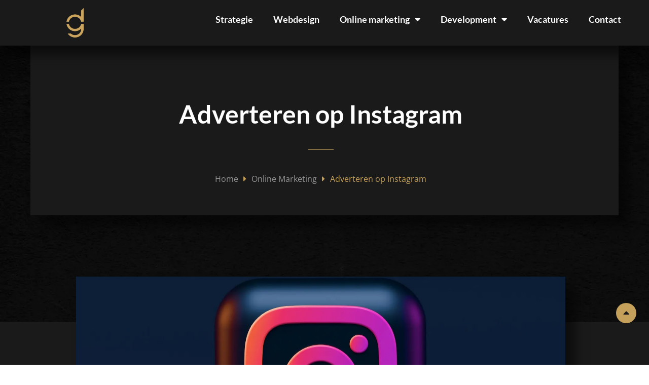

--- FILE ---
content_type: text/html; charset=UTF-8
request_url: https://delagoo.be/adverteren-op-instagram/
body_size: 97319
content:
<!doctype html>
<html lang="nl-NL" prefix="og: https://ogp.me/ns#">
<head>

<meta charset="utf-8"><meta name="viewport" content="width=device-width, initial-scale=1">
<link rel="profile" href="http://gmpg.org/xfn/11">
<style>img:is([sizes="auto" i],[sizes^="auto," i]){contain-intrinsic-size:3000px 1500px}</style>

<script>!function(f,b,e,v,n,t,s){if(f.fbq)return;n=f.fbq=function(){n.callMethod?n.callMethod.apply(n,arguments):n.queue.push(arguments)};if(!f._fbq)f._fbq=n;n.push=n;n.loaded=!0;n.version='2.0';n.queue=[];t=b.createElement(e);t.async=!0;t.src=v;s=b.getElementsByTagName(e)[0];s.parentNode.insertBefore(t,s)}(window,document,'script','https://connect.facebook.net/en_US/fbevents.js');fbq('init','3321954141448621');fbq('init','229021946534579');</script>



<script data-cfasync="false" data-pagespeed-no-defer>var gtm4wp_datalayer_name="dataLayer";var dataLayer=dataLayer||[];</script>


<title>Adverteren Op Instagram: De Ultieme Gids (Tips &amp; Tricks)</title>
<meta name="description" content="Ontdek hoe je kunt adverteren op Instagram en de zichtbaarheid van je merk kunt vergroten zonder dat je daarvoor veel geld hoeft uit te besteden."/>
<meta name="robots" content="follow, index, max-snippet:-1, max-video-preview:-1, max-image-preview:large"/>
<link rel="canonical" href="https://delagoo.be/adverteren-op-instagram/" />
<meta name="keywords" content="adverteren op instagram"/>
<meta property="og:locale" content="nl_NL" />
<meta property="og:type" content="article" />
<meta property="og:title" content="Adverteren Op Instagram: De Ultieme Gids (Tips &amp; Tricks)" />
<meta property="og:description" content="Ontdek hoe je kunt adverteren op Instagram en de zichtbaarheid van je merk kunt vergroten zonder dat je daarvoor veel geld hoeft uit te besteden." />
<meta property="og:url" content="https://delagoo.be/adverteren-op-instagram/" />
<meta property="og:site_name" content="Delagoo" />
<meta property="article:publisher" content="https://www.facebook.com/DelagooAgency" />
<meta property="article:section" content="Online Marketing" />
<meta property="og:updated_time" content="2022-01-18T13:05:17+00:00" />
<meta property="og:image" content="https://delagoo.be/wp-content/uploads/2022/01/adverteren-op-instagram.jpg" />
<meta property="og:image:secure_url" content="https://delagoo.be/wp-content/uploads/2022/01/adverteren-op-instagram.jpg" />
<meta property="og:image:width" content="1600" />
<meta property="og:image:height" content="1200" />
<meta property="og:image:alt" content="adverteren op instagram" />
<meta property="og:image:type" content="image/jpeg" />
<meta property="article:published_time" content="2022-01-18T12:39:20+00:00" />
<meta property="article:modified_time" content="2022-01-18T13:05:17+00:00" />
<meta name="twitter:card" content="summary_large_image" />
<meta name="twitter:title" content="Adverteren Op Instagram: De Ultieme Gids (Tips &amp; Tricks)" />
<meta name="twitter:description" content="Ontdek hoe je kunt adverteren op Instagram en de zichtbaarheid van je merk kunt vergroten zonder dat je daarvoor veel geld hoeft uit te besteden." />
<meta name="twitter:image" content="https://delagoo.be/wp-content/uploads/2022/01/adverteren-op-instagram.jpg" />
<meta name="twitter:label1" content="Geschreven door" />
<meta name="twitter:data1" content="admin" />
<meta name="twitter:label2" content="Tijd om te lezen" />
<meta name="twitter:data2" content="Minder dan een minuut" />
<script type="application/ld+json" class="rank-math-schema">{"@context":"https://schema.org","@graph":[{"@type":"Place","@id":"https://delagoo.be/#place","address":{"@type":"PostalAddress","streetAddress":"Wayenborgstraat 22","addressLocality":"Mechelen","postalCode":"2800","addressCountry":"Belgie"}},{"@type":"Organization","@id":"https://delagoo.be/#organization","name":"admin","url":"https://delagoo.be","sameAs":["https://www.facebook.com/DelagooAgency"],"email":"info@delagoo.be","address":{"@type":"PostalAddress","streetAddress":"Wayenborgstraat 22","addressLocality":"Mechelen","postalCode":"2800","addressCountry":"Belgie"},"logo":{"@type":"ImageObject","@id":"https://delagoo.be/#logo","url":"https://delagoo.be/wp-content/uploads/2021/08/cropped-Delagoo_Logo_Woordmerk.png","contentUrl":"https://delagoo.be/wp-content/uploads/2021/08/cropped-Delagoo_Logo_Woordmerk.png","caption":"Delagoo","inLanguage":"nl-NL","width":"3235","height":"831"},"location":{"@id":"https://delagoo.be/#place"}},{"@type":"WebSite","@id":"https://delagoo.be/#website","url":"https://delagoo.be","name":"Delagoo","alternateName":"Delagoo","publisher":{"@id":"https://delagoo.be/#organization"},"inLanguage":"nl-NL"},{"@type":"ImageObject","@id":"https://delagoo.be/wp-content/uploads/2022/01/adverteren-op-instagram.jpg","url":"https://delagoo.be/wp-content/uploads/2022/01/adverteren-op-instagram.jpg","width":"1600","height":"1200","caption":"adverteren op instagram","inLanguage":"nl-NL"},{"@type":"WebPage","@id":"https://delagoo.be/adverteren-op-instagram/#webpage","url":"https://delagoo.be/adverteren-op-instagram/","name":"Adverteren Op Instagram: De Ultieme Gids (Tips &amp; Tricks)","datePublished":"2022-01-18T12:39:20+00:00","dateModified":"2022-01-18T13:05:17+00:00","isPartOf":{"@id":"https://delagoo.be/#website"},"primaryImageOfPage":{"@id":"https://delagoo.be/wp-content/uploads/2022/01/adverteren-op-instagram.jpg"},"inLanguage":"nl-NL"},{"@type":"Person","@id":"https://delagoo.be/author/admin/","name":"admin","url":"https://delagoo.be/author/admin/","image":{"@type":"ImageObject","@id":"https://secure.gravatar.com/avatar/7dd1770db2187710f4d3439bf2ac27c8898a62a39bd539e47384cc049d404221?s=96&amp;d=mm&amp;r=g","url":"https://secure.gravatar.com/avatar/7dd1770db2187710f4d3439bf2ac27c8898a62a39bd539e47384cc049d404221?s=96&amp;d=mm&amp;r=g","caption":"admin","inLanguage":"nl-NL"},"sameAs":["https://delagoo.be"],"worksFor":{"@id":"https://delagoo.be/#organization"}},{"@type":"BlogPosting","headline":"Adverteren Op Instagram: De Ultieme Gids (Tips &amp; Tricks)","keywords":"adverteren op instagram","datePublished":"2022-01-18T12:39:20+00:00","dateModified":"2022-01-18T13:05:17+00:00","articleSection":"Online Marketing, Social Media","author":{"@id":"https://delagoo.be/author/admin/","name":"admin"},"publisher":{"@id":"https://delagoo.be/#organization"},"description":"Ontdek hoe je kunt adverteren op Instagram en de zichtbaarheid van je merk kunt vergroten zonder dat je daarvoor veel geld hoeft uit te besteden.","name":"Adverteren Op Instagram: De Ultieme Gids (Tips &amp; Tricks)","@id":"https://delagoo.be/adverteren-op-instagram/#richSnippet","isPartOf":{"@id":"https://delagoo.be/adverteren-op-instagram/#webpage"},"image":{"@id":"https://delagoo.be/wp-content/uploads/2022/01/adverteren-op-instagram.jpg"},"inLanguage":"nl-NL","mainEntityOfPage":{"@id":"https://delagoo.be/adverteren-op-instagram/#webpage"}}]}</script>

<link rel="alternate" type="application/rss+xml" title="Delagoo &raquo; feed" href="https://delagoo.be/feed/" />
<link rel="alternate" type="application/rss+xml" title="Delagoo &raquo; reacties feed" href="https://delagoo.be/comments/feed/" />
<link rel="alternate" type="application/rss+xml" title="Delagoo &raquo; Adverteren op Instagram reacties feed" href="https://delagoo.be/adverteren-op-instagram/feed/" />
<script>window._wpemojiSettings={"baseUrl":"https:\/\/s.w.org\/images\/core\/emoji\/16.0.1\/72x72\/","ext":".png","svgUrl":"https:\/\/s.w.org\/images\/core\/emoji\/16.0.1\/svg\/","svgExt":".svg","source":{"concatemoji":"https:\/\/delagoo.be\/wp-includes\/js\/wp-emoji-release.min.js?ver=6.8.3"}};

!function(s,n){var o,i,e;function c(e){try{var t={supportTests:e,timestamp:(new Date).valueOf()};sessionStorage.setItem(o,JSON.stringify(t))}catch(e){}}function p(e,t,n){e.clearRect(0,0,e.canvas.width,e.canvas.height),e.fillText(t,0,0);var t=new Uint32Array(e.getImageData(0,0,e.canvas.width,e.canvas.height).data),a=(e.clearRect(0,0,e.canvas.width,e.canvas.height),e.fillText(n,0,0),new Uint32Array(e.getImageData(0,0,e.canvas.width,e.canvas.height).data));return t.every(function(e,t){return e===a[t]})}function u(e,t){e.clearRect(0,0,e.canvas.width,e.canvas.height),e.fillText(t,0,0);for(var n=e.getImageData(16,16,1,1),a=0;a<n.data.length;a++)if(0!==n.data[a])return!1;return!0}function f(e,t,n,a){switch(t){case"flag":return n(e,"\ud83c\udff3\ufe0f\u200d\u26a7\ufe0f","\ud83c\udff3\ufe0f\u200b\u26a7\ufe0f")?!1:!n(e,"\ud83c\udde8\ud83c\uddf6","\ud83c\udde8\u200b\ud83c\uddf6")&&!n(e,"\ud83c\udff4\udb40\udc67\udb40\udc62\udb40\udc65\udb40\udc6e\udb40\udc67\udb40\udc7f","\ud83c\udff4\u200b\udb40\udc67\u200b\udb40\udc62\u200b\udb40\udc65\u200b\udb40\udc6e\u200b\udb40\udc67\u200b\udb40\udc7f");case"emoji":return!a(e,"\ud83e\udedf")}return!1}function g(e,t,n,a){var r="undefined"!=typeof WorkerGlobalScope&&self instanceof WorkerGlobalScope?new OffscreenCanvas(300,150):s.createElement("canvas"),o=r.getContext("2d",{willReadFrequently:!0}),i=(o.textBaseline="top",o.font="600 32px Arial",{});return e.forEach(function(e){i[e]=t(o,e,n,a)}),i}function t(e){var t=s.createElement("script");t.src=e,t.defer=!0,s.head.appendChild(t)}"undefined"!=typeof Promise&&(o="wpEmojiSettingsSupports",i=["flag","emoji"],n.supports={everything:!0,everythingExceptFlag:!0},e=new Promise(function(e){s.addEventListener("DOMContentLoaded",e,{once:!0})}),new Promise(function(t){var n=function(){try{var e=JSON.parse(sessionStorage.getItem(o));if("object"==typeof e&&"number"==typeof e.timestamp&&(new Date).valueOf()<e.timestamp+604800&&"object"==typeof e.supportTests)return e.supportTests}catch(e){}return null}();if(!n){if("undefined"!=typeof Worker&&"undefined"!=typeof OffscreenCanvas&&"undefined"!=typeof URL&&URL.createObjectURL&&"undefined"!=typeof Blob)try{var e="postMessage("+g.toString()+"("+[JSON.stringify(i),f.toString(),p.toString(),u.toString()].join(",")+"));",a=new Blob([e],{type:"text/javascript"}),r=new Worker(URL.createObjectURL(a),{name:"wpTestEmojiSupports"});return void(r.onmessage=function(e){c(n=e.data),r.terminate(),t(n)})}catch(e){}c(n=g(i,f,p,u))}t(n)}).then(function(e){for(var t in e)n.supports[t]=e[t],n.supports.everything=n.supports.everything&&n.supports[t],"flag"!==t&&(n.supports.everythingExceptFlag=n.supports.everythingExceptFlag&&n.supports[t]);n.supports.everythingExceptFlag=n.supports.everythingExceptFlag&&!n.supports.flag,n.DOMReady=!1,n.readyCallback=function(){n.DOMReady=!0}}).then(function(){return e}).then(function(){var e;n.supports.everything||(n.readyCallback(),(e=n.source||{}).concatemoji?t(e.concatemoji):e.wpemoji&&e.twemoji&&(t(e.twemoji),t(e.wpemoji)))}))}((window,document),window._wpemojiSettings);</script>
<style data-phast-original-src="https://delagoo.be/wp-content/themes/hello-elementor/theme.min.css?ver=3.3.0" data-phast-params='{"ref":"QNhdvD5yOXk"}'>@charset "UTF-8";.post-password-form [type=submit]{margin-inline-start:3px}body.rtl #comments .comment .avatar,body.rtl #comments .pingback .avatar,html[dir=rtl] #comments .comment .avatar,html[dir=rtl] #comments .pingback .avatar{left:auto;right:0}body.rtl #comments ol.comment-list .children:before,html[dir=rtl] #comments ol.comment-list .children:before{content:"↩";left:auto;right:0}@media (max-width:767px){body.rtl #comments .comment .avatar,html[dir=rtl] #comments .comment .avatar{float:right}}.page-header .entry-title,.site-footer .footer-inner,.site-footer:not(.dynamic-footer),.site-header .header-inner,.site-header:not(.dynamic-header),body:not([class*=elementor-page-]) .site-main{margin-inline-start:auto;margin-inline-end:auto;width:100%}@media (max-width:575px){.page-header .entry-title,.site-footer .footer-inner,.site-footer:not(.dynamic-footer),.site-header .header-inner,.site-header:not(.dynamic-header),body:not([class*=elementor-page-]) .site-main{padding-inline-start:10px;padding-inline-end:10px}}@media (min-width:576px){.page-header .entry-title,.site-footer .footer-inner,.site-footer:not(.dynamic-footer),.site-header .header-inner,.site-header:not(.dynamic-header),body:not([class*=elementor-page-]) .site-main{max-width:500px}}@media (min-width:768px){.page-header .entry-title,.site-footer .footer-inner,.site-footer:not(.dynamic-footer),.site-header .header-inner,.site-header:not(.dynamic-header),body:not([class*=elementor-page-]) .site-main{max-width:600px}}@media (min-width:992px){.page-header .entry-title,.site-footer .footer-inner,.site-footer:not(.dynamic-footer),.site-header .header-inner,.site-header:not(.dynamic-header),body:not([class*=elementor-page-]) .site-main{max-width:800px}}@media (min-width:1200px){.page-header .entry-title,.site-footer .footer-inner,.site-footer:not(.dynamic-footer),.site-header .header-inner,.site-header:not(.dynamic-header),body:not([class*=elementor-page-]) .site-main{max-width:1140px}}</style>
<style>.site-header{justify-content:flex-start;flex-wrap:nowrap;gap:40px;}.site-navigation{flex:1 1 auto;}</style>
<style id="wp-emoji-styles-inline-css">img.wp-smiley,img.emoji{display:inline !important;border:none !important;box-shadow:none !important;height:1em !important;width:1em !important;margin:0 0.07em !important;vertical-align:-0.1em !important;background:none !important;padding:0 !important;}</style>
<style data-phast-original-src="https://delagoo.be/wp-content/plugins/jet-engine/assets/css/frontend.css?ver=3.7.7" data-phast-params='{"ref":"E5x0L0O-BRQ"}'>.jet-listing [dir=rtl] .slick-slide,.jet-listing-dynamic-field__content [dir=rtl] .slick-slide{float:right}.jet-listing-dynamic-field{display:flex;align-items:center}.jet-listing-dynamic-field__content{display:block;max-width:100%}.jet-listing-dynamic-field__inline-wrap{display:inline-flex;align-items:center;max-width:100%}.jet-listing-dynamic-field__content:has(.jet-engine-gallery-grid--masonry),.jet-listing-dynamic-field__inline-wrap:has(.jet-engine-gallery-grid--masonry){width:100%!important}body[data-elementor-device-mode=tablet] .jet-engine-gallery-grid.grid-col-tablet-1{--columns:1}body[data-elementor-device-mode=mobile] .jet-engine-gallery-grid.grid-col-mobile-1{--columns:1}body[data-elementor-device-mode=tablet] .jet-engine-gallery-grid.grid-col-tablet-2{--columns:2}body[data-elementor-device-mode=mobile] .jet-engine-gallery-grid.grid-col-mobile-2{--columns:2}body[data-elementor-device-mode=tablet] .jet-engine-gallery-grid.grid-col-tablet-3{--columns:3}body[data-elementor-device-mode=mobile] .jet-engine-gallery-grid.grid-col-mobile-3{--columns:3}body[data-elementor-device-mode=tablet] .jet-engine-gallery-grid.grid-col-tablet-4{--columns:4}body[data-elementor-device-mode=mobile] .jet-engine-gallery-grid.grid-col-mobile-4{--columns:4}body[data-elementor-device-mode=tablet] .jet-engine-gallery-grid.grid-col-tablet-5{--columns:5}body[data-elementor-device-mode=mobile] .jet-engine-gallery-grid.grid-col-mobile-5{--columns:5}body[data-elementor-device-mode=tablet] .jet-engine-gallery-grid.grid-col-tablet-6{--columns:6}body[data-elementor-device-mode=mobile] .jet-engine-gallery-grid.grid-col-mobile-6{--columns:6}.jet-engine-gallery-slider:not(.slick-initialized) .jet-engine-gallery-slider__item{display:none}.jet-engine-gallery-slider:not(.slick-initialized) .jet-engine-gallery-slider__item:first-child{display:block}.brxe-jet-engine-listing-dynamic-field .jet-listing-dynamic-field__icon :is(svg,path){fill:currentColor}.jet-listing-dynamic-image{display:flex;align-items:flex-start}.jet-listing-dynamic-image>*{max-width:100%;flex:0 0 auto}.jet-listing-dynamic-image__img{display:block}.jet-listing-dynamic-repeater__item>:not(td):not(.jet-engine-gallery-grid){display:flex;align-items:center}.jet-listing-dynamic-link{display:flex;flex-direction:column}.jet-listing-dynamic-link__link{display:inline-flex;justify-content:center;align-items:center;align-self:flex-start}.jet-listing-dynamic-link__label{order:2}.brxe-jet-engine-listing-dynamic-link .jet-listing-dynamic-link__icon :is(svg,path){fill:currentColor}.brxe-jet-engine-listing-dynamic-terms .jet-listing-dynamic-terms__icon :is(path),.brxe-jet-engine-listing-dynamic-terms .jet-listing-dynamic-terms__icon :is(svg){fill:var(--je-terms-icon-color)}.jet-listing-grid[data-lazy-load]{min-height:1px}.jet-listing-grid__items{display:flex;flex-wrap:wrap;margin:0 -10px;width:calc(100% + 20px)}.jet-listing-grid__items.inline-desk-css:not(.jet-listing-grid__scroll-slider-wrap-desktop){display:grid;grid-template-columns:repeat(auto-fill,minmax(var(--jet-column-min-width),1fr))}.jet-listing-grid__items.inline-desk-css:not(.jet-listing-grid__scroll-slider-wrap-desktop).slick-slider .slick-slide{width:var(--jet-column-min-width)}.jet-listing-grid__items[data-is-list]{padding:0;text-indent:0;list-style-type:none}@media (max-width:1024px){.jet-listing-grid__items.inline-tablet-css:not(.jet-listing-grid__scroll-slider-wrap-tablet){display:grid;grid-template-columns:repeat(auto-fill,minmax(var(--jet-column-tablet-min-width),1fr))}}@media (max-width:767px){.jet-listing-grid__items.inline-mobile-css:not(.jet-listing-grid__scroll-slider-wrap-mobile){display:grid;grid-template-columns:repeat(auto-fill,minmax(var(--jet-column-mobile-min-width),1fr))}.jet-listing-grid__items.inline-mobile-css:not(.jet-listing-grid__scroll-slider-wrap-mobile).slick-slider .slick-slide{width:var(--jet-column-mobile-min-width)}}.jet-listing-grid__items.grid-col-desk-1{--columns:1}@media (max-width:1024px){.jet-listing-grid__items.grid-col-tablet-1{--columns:1}}@media (max-width:767px){.jet-listing-grid__items.grid-col-mobile-1{--columns:1}}.jet-listing-grid__item{padding:10px;box-sizing:border-box}.jet-listing-grid__items>.jet-listing-grid__item{max-width:calc(100% / var(--columns));flex:0 0 calc(100% / var(--columns))}.jet-listing-grid__item[class*=colspan-2-]{max-width:min(200% / var(--columns),100%)!important;flex:0 0 min(200% / var(--columns),100%)!important}.jet-listing-grid__item[class*=colspan-3-]{max-width:min(300% / var(--columns),100%)!important;flex:0 0 min(300% / var(--columns),100%)!important}.jet-listing-grid__item[class*=colspan-4-]{max-width:min(400% / var(--columns),100%)!important;flex:0 0 min(400% / var(--columns),100%)!important}.jet-listing-grid__item[class*=colspan-5-]{max-width:min(500% / var(--columns),100%)!important;flex:0 0 min(500% / var(--columns),100%)!important}.jet-listing-grid__item[class*=colspan-6-]{max-width:min(600% / var(--columns),100%)!important;flex:0 0 min(600% / var(--columns),100%)!important}.jet-listing-grid__slider[dir=rtl] .slick-slide{float:right}.jet-listing-grid__slider>.jet-listing-grid__items:not(.slick-initialized)>.jet-listing-grid__item{display:none}.jet-listing-grid__slider>.jet-listing-grid__items:not(.slick-initialized)>.jet-listing-grid__item:first-of-type{display:block}body.wp-admin.block-editor-page .jet-listing-grid__slider>.jet-listing-grid__items:not(.slick-initialized)>.jet-listing-grid__item{display:block}.jet-listing-grid__slider[dir=rtl] .jet-slick-dots li{text-indent:50px}body[data-elementor-device-mode=widescreen] .jet-listing-grid__scroll-slider-widescreen{overflow-x:auto;-webkit-overflow-scrolling:touch;-ms-overflow-style:-ms-autohiding-scrollbar}body[data-elementor-device-mode=widescreen] .jet-listing-grid__scroll-slider-widescreen>.jet-listing-grid__items{flex-wrap:nowrap}body[data-elementor-device-mode=desktop] .jet-listing-grid__scroll-slider-desktop{overflow-x:auto;-webkit-overflow-scrolling:touch;-ms-overflow-style:-ms-autohiding-scrollbar}body[data-elementor-device-mode=desktop] .jet-listing-grid__scroll-slider-desktop>.jet-listing-grid__items{flex-wrap:nowrap}body[data-elementor-device-mode=laptop] .jet-listing-grid__scroll-slider-laptop{overflow-x:auto;-webkit-overflow-scrolling:touch;-ms-overflow-style:-ms-autohiding-scrollbar}body[data-elementor-device-mode=laptop] .jet-listing-grid__scroll-slider-laptop>.jet-listing-grid__items{flex-wrap:nowrap}body[data-elementor-device-mode=tablet_extra] .jet-listing-grid__scroll-slider-tablet_extra{overflow-x:auto;-webkit-overflow-scrolling:touch;-ms-overflow-style:-ms-autohiding-scrollbar}body[data-elementor-device-mode=tablet_extra] .jet-listing-grid__scroll-slider-tablet_extra>.jet-listing-grid__items{flex-wrap:nowrap}body[data-elementor-device-mode=tablet] .jet-listing-grid__scroll-slider-tablet{overflow-x:auto;-webkit-overflow-scrolling:touch;-ms-overflow-style:-ms-autohiding-scrollbar}body[data-elementor-device-mode=tablet] .jet-listing-grid__scroll-slider-tablet>.jet-listing-grid__items{flex-wrap:nowrap}body[data-elementor-device-mode=mobile_extra] .jet-listing-grid__scroll-slider-mobile_extra{overflow-x:auto;-webkit-overflow-scrolling:touch;-ms-overflow-style:-ms-autohiding-scrollbar}body[data-elementor-device-mode=mobile_extra] .jet-listing-grid__scroll-slider-mobile_extra>.jet-listing-grid__items{flex-wrap:nowrap}body[data-elementor-device-mode=mobile] .jet-listing-grid__scroll-slider-mobile{overflow-x:auto;-webkit-overflow-scrolling:touch;-ms-overflow-style:-ms-autohiding-scrollbar}body[data-elementor-device-mode=mobile] .jet-listing-grid__scroll-slider-mobile>.jet-listing-grid__items{flex-wrap:nowrap}.jet-listing-grid__item.jet-equal-columns>.elementor>:is(.elementor-section,.e-container,.e-con){height:100%}.jet-listing-grid__item.jet-equal-columns .jet-engine-listing-overlay-wrap>.elementor>:is(.elementor-section,.e-container,.e-con){height:100%}@-webkit-keyframes jet-engine-spin{0%{transform:rotate(0)}100%{transform:rotate(359deg)}}@keyframes jet-engine-spin{0%{transform:rotate(0)}100%{transform:rotate(359deg)}}.brxe-jet-engine-listing-grid .jet-listing-grid__items>.jet-listing-grid__item[class*=colspan-2-]{max-width:min(2 * var(--item-width) + (2 - 1) * var(--column-gap),100%)!important;flex:0 0 min(2 * var(--item-width) + (2 - 1) * var(--column-gap),100%)!important}.brxe-jet-engine-listing-grid .jet-listing-grid__items>.jet-listing-grid__item[class*=colspan-3-]{max-width:min(3 * var(--item-width) + (3 - 1) * var(--column-gap),100%)!important;flex:0 0 min(3 * var(--item-width) + (3 - 1) * var(--column-gap),100%)!important}.brxe-jet-engine-listing-grid .jet-listing-grid__items>.jet-listing-grid__item[class*=colspan-4-]{max-width:min(4 * var(--item-width) + (4 - 1) * var(--column-gap),100%)!important;flex:0 0 min(4 * var(--item-width) + (4 - 1) * var(--column-gap),100%)!important}.brxe-jet-engine-listing-grid .jet-listing-grid__items>.jet-listing-grid__item[class*=colspan-5-]{max-width:min(5 * var(--item-width) + (5 - 1) * var(--column-gap),100%)!important;flex:0 0 min(5 * var(--item-width) + (5 - 1) * var(--column-gap),100%)!important}.brxe-jet-engine-listing-grid .jet-listing-grid__items>.jet-listing-grid__item[class*=colspan-6-]{max-width:min(6 * var(--item-width) + (6 - 1) * var(--column-gap),100%)!important;flex:0 0 min(6 * var(--item-width) + (6 - 1) * var(--column-gap),100%)!important}body:not(.rtl) .jet-calendar-nav__link.nav-link-next svg{transform:scaleX(-1)}@media (min-width:600px){body:not(.rtl) .jet-form-push-1{margin-left:8.3333333333%}body:not(.rtl) .jet-form-push-2{margin-left:16.6666666667%}body:not(.rtl) .jet-form-push-3{margin-left:25%}body:not(.rtl) .jet-form-push-4{margin-left:33.3333333333%}body:not(.rtl) .jet-form-push-5{margin-left:41.6666666667%}body:not(.rtl) .jet-form-push-6{margin-left:50%}body:not(.rtl) .jet-form-push-7{margin-left:58.3333333333%}body:not(.rtl) .jet-form-push-8{margin-left:66.6666666667%}body:not(.rtl) .jet-form-push-9{margin-left:75%}body:not(.rtl) .jet-form-push-10{margin-left:83.3333333333%}body:not(.rtl) .jet-form-push-11{margin-left:91.6666666667%}}.layout-column .jet-form__field:not(.checkboxes-field):not(.radio-field):not(.range-field){max-width:100%;width:100%;flex:0 1 100%}.layout-row .jet-form__field:not(.checkboxes-field):not(.radio-field):not(.range-field){width:100%}.jet-form input[type=range].jet-form__field.range-field{margin-right:10px;-webkit-appearance:none;min-height:18px}.rtl .jet-form input[type=range].jet-form__field.range-field{margin-left:10px;margin-right:0}.jet-form input[type=range].jet-form__field.range-field,.jet-form input[type=range].jet-form__field.range-field:focus{padding:0;background:0 0;border:none;border-radius:0;box-shadow:none;outline:0}.jet-form input[type=range].jet-form__field.range-field::-webkit-slider-runnable-track{width:100%;height:4px;cursor:pointer;background:#e3ddd8;box-shadow:none;border:none}.jet-form input[type=range].jet-form__field.range-field::-moz-range-track{width:100%;height:4px;cursor:pointer;background:#e3ddd8;box-shadow:none;border:none}.jet-form input[type=range].jet-form__field.range-field::-ms-track{width:100%;height:4px;cursor:pointer;background:#e3ddd8;box-shadow:none;border:none;color:transparent}.jet-form input[type=range].jet-form__field.range-field::-ms-fill-lower{background:0 0}.jet-form input[type=range].jet-form__field.range-field::-ms-fill-upper{background:0 0}.jet-form input[type=range].jet-form__field.range-field::-webkit-slider-thumb{width:18px;height:18px;background:#ccc;border-radius:50%;cursor:pointer;box-shadow:none;border:none;margin-top:-7px;-webkit-appearance:none}.jet-form input[type=range].jet-form__field.range-field::-moz-range-thumb{width:18px;height:18px;background:#ccc;border-radius:50%;cursor:pointer;box-shadow:none;border:none}.jet-form input[type=range].jet-form__field.range-field::-ms-thumb{width:18px;height:18px;background:#ccc;border-radius:50%;cursor:pointer;box-shadow:none;border:none}.jet-engine-file-upload__value:not([value*=""])+input.jet-form__field.file-field.jet-engine-file-upload__input{color:transparent}body[data-elementor-device-mode=tablet] .jet-profile-menu.layout-tablet--horizontal{flex-direction:row}body[data-elementor-device-mode=tablet] .jet-profile-menu.layout-tablet--vertical{flex-direction:column}body[data-elementor-device-mode=mobile] .jet-profile-menu.layout-mobile--horizontal{flex-direction:row}body[data-elementor-device-mode=mobile] .jet-profile-menu.layout-mobile--vertical{flex-direction:column}@-webkit-keyframes jet-engine-map-spin{0%{transform:rotate(0)}100%{transform:rotate(359deg)}}@keyframes jet-engine-map-spin{0%{transform:rotate(0)}100%{transform:rotate(359deg)}}.jet-container[data-url]{cursor:pointer}a:has(>.jet-engine-lightbox-icon):before{display:none}</style>
<style id="global-styles-inline-css">:root{--wp--preset--aspect-ratio--square:1;--wp--preset--aspect-ratio--4-3:4/3;--wp--preset--aspect-ratio--3-4:3/4;--wp--preset--aspect-ratio--3-2:3/2;--wp--preset--aspect-ratio--2-3:2/3;--wp--preset--aspect-ratio--16-9:16/9;--wp--preset--aspect-ratio--9-16:9/16;--wp--preset--color--black:#000000;--wp--preset--color--cyan-bluish-gray:#abb8c3;--wp--preset--color--white:#ffffff;--wp--preset--color--pale-pink:#f78da7;--wp--preset--color--vivid-red:#cf2e2e;--wp--preset--color--luminous-vivid-orange:#ff6900;--wp--preset--color--luminous-vivid-amber:#fcb900;--wp--preset--color--light-green-cyan:#7bdcb5;--wp--preset--color--vivid-green-cyan:#00d084;--wp--preset--color--pale-cyan-blue:#8ed1fc;--wp--preset--color--vivid-cyan-blue:#0693e3;--wp--preset--color--vivid-purple:#9b51e0;--wp--preset--gradient--vivid-cyan-blue-to-vivid-purple:linear-gradient(135deg,rgba(6,147,227,1) 0%,rgb(155,81,224) 100%);--wp--preset--gradient--light-green-cyan-to-vivid-green-cyan:linear-gradient(135deg,rgb(122,220,180) 0%,rgb(0,208,130) 100%);--wp--preset--gradient--luminous-vivid-amber-to-luminous-vivid-orange:linear-gradient(135deg,rgba(252,185,0,1) 0%,rgba(255,105,0,1) 100%);--wp--preset--gradient--luminous-vivid-orange-to-vivid-red:linear-gradient(135deg,rgba(255,105,0,1) 0%,rgb(207,46,46) 100%);--wp--preset--gradient--very-light-gray-to-cyan-bluish-gray:linear-gradient(135deg,rgb(238,238,238) 0%,rgb(169,184,195) 100%);--wp--preset--gradient--cool-to-warm-spectrum:linear-gradient(135deg,rgb(74,234,220) 0%,rgb(151,120,209) 20%,rgb(207,42,186) 40%,rgb(238,44,130) 60%,rgb(251,105,98) 80%,rgb(254,248,76) 100%);--wp--preset--gradient--blush-light-purple:linear-gradient(135deg,rgb(255,206,236) 0%,rgb(152,150,240) 100%);--wp--preset--gradient--blush-bordeaux:linear-gradient(135deg,rgb(254,205,165) 0%,rgb(254,45,45) 50%,rgb(107,0,62) 100%);--wp--preset--gradient--luminous-dusk:linear-gradient(135deg,rgb(255,203,112) 0%,rgb(199,81,192) 50%,rgb(65,88,208) 100%);--wp--preset--gradient--pale-ocean:linear-gradient(135deg,rgb(255,245,203) 0%,rgb(182,227,212) 50%,rgb(51,167,181) 100%);--wp--preset--gradient--electric-grass:linear-gradient(135deg,rgb(202,248,128) 0%,rgb(113,206,126) 100%);--wp--preset--gradient--midnight:linear-gradient(135deg,rgb(2,3,129) 0%,rgb(40,116,252) 100%);--wp--preset--font-size--small:13px;--wp--preset--font-size--medium:20px;--wp--preset--font-size--large:36px;--wp--preset--font-size--x-large:42px;--wp--preset--spacing--20:0.44rem;--wp--preset--spacing--30:0.67rem;--wp--preset--spacing--40:1rem;--wp--preset--spacing--50:1.5rem;--wp--preset--spacing--60:2.25rem;--wp--preset--spacing--70:3.38rem;--wp--preset--spacing--80:5.06rem;--wp--preset--shadow--natural:6px 6px 9px rgba(0,0,0,0.2);--wp--preset--shadow--deep:12px 12px 50px rgba(0,0,0,0.4);--wp--preset--shadow--sharp:6px 6px 0px rgba(0,0,0,0.2);--wp--preset--shadow--outlined:6px 6px 0px -3px rgba(255,255,255,1),6px 6px rgba(0,0,0,1);--wp--preset--shadow--crisp:6px 6px 0px rgba(0,0,0,1);}:root{--wp--style--global--content-size:800px;--wp--style--global--wide-size:1200px;}:where(body){margin:0;}.wp-site-blocks > .alignleft{float:left;margin-right:2em;}.wp-site-blocks > .alignright{float:right;margin-left:2em;}.wp-site-blocks > .aligncenter{justify-content:center;margin-left:auto;margin-right:auto;}:where(.wp-site-blocks) > *{margin-block-start:24px;margin-block-end:0;}:where(.wp-site-blocks) > :first-child{margin-block-start:0;}:where(.wp-site-blocks) > :last-child{margin-block-end:0;}:root{--wp--style--block-gap:24px;}:root :where(.is-layout-flow) > :first-child{margin-block-start:0;}:root :where(.is-layout-flow) > :last-child{margin-block-end:0;}:root :where(.is-layout-flow) > *{margin-block-start:24px;margin-block-end:0;}:root :where(.is-layout-constrained) > :first-child{margin-block-start:0;}:root :where(.is-layout-constrained) > :last-child{margin-block-end:0;}:root :where(.is-layout-constrained) > *{margin-block-start:24px;margin-block-end:0;}:root :where(.is-layout-flex){gap:24px;}:root :where(.is-layout-grid){gap:24px;}.is-layout-flow > .alignleft{float:left;margin-inline-start:0;margin-inline-end:2em;}.is-layout-flow > .alignright{float:right;margin-inline-start:2em;margin-inline-end:0;}.is-layout-flow > .aligncenter{margin-left:auto !important;margin-right:auto !important;}.is-layout-constrained > .alignleft{float:left;margin-inline-start:0;margin-inline-end:2em;}.is-layout-constrained > .alignright{float:right;margin-inline-start:2em;margin-inline-end:0;}.is-layout-constrained > .aligncenter{margin-left:auto !important;margin-right:auto !important;}.is-layout-constrained > :where(:not(.alignleft):not(.alignright):not(.alignfull)){max-width:var(--wp--style--global--content-size);margin-left:auto !important;margin-right:auto !important;}.is-layout-constrained > .alignwide{max-width:var(--wp--style--global--wide-size);}body .is-layout-flex{display:flex;}.is-layout-flex{flex-wrap:wrap;align-items:center;}.is-layout-flex > :is(*,div){margin:0;}body .is-layout-grid{display:grid;}.is-layout-grid > :is(*,div){margin:0;}body{padding-top:0px;padding-right:0px;padding-bottom:0px;padding-left:0px;}a:where(:not(.wp-element-button)){text-decoration:underline;}:root :where(.wp-element-button,.wp-block-button__link){background-color:#32373c;border-width:0;color:#fff;font-family:inherit;font-size:inherit;line-height:inherit;padding:calc(0.667em + 2px) calc(1.333em + 2px);text-decoration:none;}.has-black-color{color:var(--wp--preset--color--black) !important;}.has-cyan-bluish-gray-color{color:var(--wp--preset--color--cyan-bluish-gray) !important;}.has-white-color{color:var(--wp--preset--color--white) !important;}.has-pale-pink-color{color:var(--wp--preset--color--pale-pink) !important;}.has-vivid-red-color{color:var(--wp--preset--color--vivid-red) !important;}.has-luminous-vivid-orange-color{color:var(--wp--preset--color--luminous-vivid-orange) !important;}.has-luminous-vivid-amber-color{color:var(--wp--preset--color--luminous-vivid-amber) !important;}.has-light-green-cyan-color{color:var(--wp--preset--color--light-green-cyan) !important;}.has-vivid-green-cyan-color{color:var(--wp--preset--color--vivid-green-cyan) !important;}.has-pale-cyan-blue-color{color:var(--wp--preset--color--pale-cyan-blue) !important;}.has-vivid-cyan-blue-color{color:var(--wp--preset--color--vivid-cyan-blue) !important;}.has-vivid-purple-color{color:var(--wp--preset--color--vivid-purple) !important;}.has-black-background-color{background-color:var(--wp--preset--color--black) !important;}.has-cyan-bluish-gray-background-color{background-color:var(--wp--preset--color--cyan-bluish-gray) !important;}.has-white-background-color{background-color:var(--wp--preset--color--white) !important;}.has-pale-pink-background-color{background-color:var(--wp--preset--color--pale-pink) !important;}.has-vivid-red-background-color{background-color:var(--wp--preset--color--vivid-red) !important;}.has-luminous-vivid-orange-background-color{background-color:var(--wp--preset--color--luminous-vivid-orange) !important;}.has-luminous-vivid-amber-background-color{background-color:var(--wp--preset--color--luminous-vivid-amber) !important;}.has-light-green-cyan-background-color{background-color:var(--wp--preset--color--light-green-cyan) !important;}.has-vivid-green-cyan-background-color{background-color:var(--wp--preset--color--vivid-green-cyan) !important;}.has-pale-cyan-blue-background-color{background-color:var(--wp--preset--color--pale-cyan-blue) !important;}.has-vivid-cyan-blue-background-color{background-color:var(--wp--preset--color--vivid-cyan-blue) !important;}.has-vivid-purple-background-color{background-color:var(--wp--preset--color--vivid-purple) !important;}.has-black-border-color{border-color:var(--wp--preset--color--black) !important;}.has-cyan-bluish-gray-border-color{border-color:var(--wp--preset--color--cyan-bluish-gray) !important;}.has-white-border-color{border-color:var(--wp--preset--color--white) !important;}.has-pale-pink-border-color{border-color:var(--wp--preset--color--pale-pink) !important;}.has-vivid-red-border-color{border-color:var(--wp--preset--color--vivid-red) !important;}.has-luminous-vivid-orange-border-color{border-color:var(--wp--preset--color--luminous-vivid-orange) !important;}.has-luminous-vivid-amber-border-color{border-color:var(--wp--preset--color--luminous-vivid-amber) !important;}.has-light-green-cyan-border-color{border-color:var(--wp--preset--color--light-green-cyan) !important;}.has-vivid-green-cyan-border-color{border-color:var(--wp--preset--color--vivid-green-cyan) !important;}.has-pale-cyan-blue-border-color{border-color:var(--wp--preset--color--pale-cyan-blue) !important;}.has-vivid-cyan-blue-border-color{border-color:var(--wp--preset--color--vivid-cyan-blue) !important;}.has-vivid-purple-border-color{border-color:var(--wp--preset--color--vivid-purple) !important;}.has-vivid-cyan-blue-to-vivid-purple-gradient-background{background:var(--wp--preset--gradient--vivid-cyan-blue-to-vivid-purple) !important;}.has-light-green-cyan-to-vivid-green-cyan-gradient-background{background:var(--wp--preset--gradient--light-green-cyan-to-vivid-green-cyan) !important;}.has-luminous-vivid-amber-to-luminous-vivid-orange-gradient-background{background:var(--wp--preset--gradient--luminous-vivid-amber-to-luminous-vivid-orange) !important;}.has-luminous-vivid-orange-to-vivid-red-gradient-background{background:var(--wp--preset--gradient--luminous-vivid-orange-to-vivid-red) !important;}.has-very-light-gray-to-cyan-bluish-gray-gradient-background{background:var(--wp--preset--gradient--very-light-gray-to-cyan-bluish-gray) !important;}.has-cool-to-warm-spectrum-gradient-background{background:var(--wp--preset--gradient--cool-to-warm-spectrum) !important;}.has-blush-light-purple-gradient-background{background:var(--wp--preset--gradient--blush-light-purple) !important;}.has-blush-bordeaux-gradient-background{background:var(--wp--preset--gradient--blush-bordeaux) !important;}.has-luminous-dusk-gradient-background{background:var(--wp--preset--gradient--luminous-dusk) !important;}.has-pale-ocean-gradient-background{background:var(--wp--preset--gradient--pale-ocean) !important;}.has-electric-grass-gradient-background{background:var(--wp--preset--gradient--electric-grass) !important;}.has-midnight-gradient-background{background:var(--wp--preset--gradient--midnight) !important;}.has-small-font-size{font-size:var(--wp--preset--font-size--small) !important;}.has-medium-font-size{font-size:var(--wp--preset--font-size--medium) !important;}.has-large-font-size{font-size:var(--wp--preset--font-size--large) !important;}.has-x-large-font-size{font-size:var(--wp--preset--font-size--x-large) !important;}:root :where(.wp-block-pullquote){font-size:1.5em;line-height:1.6;}</style>
<style data-phast-original-src="https://delagoo.be/wp-content/plugins/complianz-gdpr/assets/css/cookieblocker.min.css?ver=1759395561" data-phast-params='{"ref":"42ihghRdDvw"}'>@keyframes cmplz-fadein{from{opacity:0}to{opacity:1}}</style>
<style></style>
<style>html{line-height:1.15;-webkit-text-size-adjust:100%}*,:after,:before{box-sizing:border-box}body{margin:0;font-family:-apple-system,BlinkMacSystemFont,Segoe UI,Roboto,Helvetica Neue,Arial,Noto Sans,sans-serif,Apple Color Emoji,Segoe UI Emoji,Segoe UI Symbol,Noto Color Emoji;font-size:1rem;font-weight:400;line-height:1.5;color:#333;background-color:#fff;-webkit-font-smoothing:antialiased;-moz-osx-font-smoothing:grayscale}h1,h2,h3,h4,h5,h6{margin-block-start:.5rem;margin-block-end:1rem;font-family:inherit;font-weight:500;line-height:1.2;color:inherit}h1{font-size:2.5rem}h2{font-size:2rem}h3{font-size:1.75rem}h4{font-size:1.5rem}h5{font-size:1.25rem}h6{font-size:1rem}p{margin-block-start:0;margin-block-end:.9rem}hr{box-sizing:content-box;height:0;overflow:visible}pre{font-family:monospace,monospace;font-size:1em;white-space:pre-wrap}a{background-color:transparent;text-decoration:none;color:#c36}a:active,a:hover{color:#336}a:not([href]):not([tabindex]),a:not([href]):not([tabindex]):focus,a:not([href]):not([tabindex]):hover{color:inherit;text-decoration:none}a:not([href]):not([tabindex]):focus{outline:0}abbr[title]{border-block-end:none;-webkit-text-decoration:underline dotted;text-decoration:underline dotted}b,strong{font-weight:bolder}code,kbd,samp{font-family:monospace,monospace;font-size:1em}small{font-size:80%}sub,sup{font-size:75%;line-height:0;position:relative;vertical-align:baseline}sub{bottom:-.25em}sup{top:-.5em}img{border-style:none;height:auto;max-width:100%}details{display:block}summary{display:list-item}figcaption{font-size:16px;color:#333;line-height:1.4;font-style:italic;font-weight:400}[hidden],template{display:none}@media print{*,:after,:before{background:transparent!important;color:#000!important;box-shadow:none!important;text-shadow:none!important}a,a:visited{text-decoration:underline}a[href]:after{content:" (" attr(href) ")"}abbr[title]:after{content:" (" attr(title) ")"}a[href^="#"]:after,a[href^="javascript:"]:after{content:""}pre{white-space:pre-wrap!important}blockquote,pre{-moz-column-break-inside:avoid;break-inside:avoid;border:1px solid #ccc}thead{display:table-header-group}img,tr{-moz-column-break-inside:avoid;break-inside:avoid}h2,h3,p{orphans:3;widows:3}h2,h3{-moz-column-break-after:avoid;break-after:avoid}}label{display:inline-block;line-height:1;vertical-align:middle}button,input,optgroup,select,textarea{font-family:inherit;font-size:1rem;line-height:1.5;margin:0}input[type=date],input[type=email],input[type=number],input[type=password],input[type=search],input[type=tel],input[type=text],input[type=url],select,textarea{width:100%;border:1px solid #666;border-radius:3px;padding:.5rem 1rem;transition:all .3s}input[type=date]:focus,input[type=email]:focus,input[type=number]:focus,input[type=password]:focus,input[type=search]:focus,input[type=tel]:focus,input[type=text]:focus,input[type=url]:focus,select:focus,textarea:focus{border-color:#333}button,input{overflow:visible}button,select{text-transform:none}[type=button],[type=reset],[type=submit],button{width:auto;-webkit-appearance:button}[type=button],[type=submit],button{display:inline-block;font-weight:400;color:#c36;text-align:center;white-space:nowrap;-webkit-user-select:none;-moz-user-select:none;user-select:none;background-color:transparent;border:1px solid #c36;padding:.5rem 1rem;font-size:1rem;border-radius:3px;transition:all .3s}[type=button]:focus:not(:focus-visible),[type=submit]:focus:not(:focus-visible),button:focus:not(:focus-visible){outline:none}[type=button]:focus,[type=button]:hover,[type=submit]:focus,[type=submit]:hover,button:focus,button:hover{color:#fff;background-color:#c36;text-decoration:none}[type=button]:not(:disabled),[type=submit]:not(:disabled),button:not(:disabled){cursor:pointer}fieldset{padding:.35em .75em .625em}legend{box-sizing:border-box;color:inherit;display:table;max-width:100%;padding:0;white-space:normal}progress{vertical-align:baseline}textarea{overflow:auto;resize:vertical}[type=checkbox],[type=radio]{box-sizing:border-box;padding:0}[type=number]::-webkit-inner-spin-button,[type=number]::-webkit-outer-spin-button{height:auto}[type=search]{-webkit-appearance:textfield;outline-offset:-2px}[type=search]::-webkit-search-decoration{-webkit-appearance:none}::-webkit-file-upload-button{-webkit-appearance:button;font:inherit}select{display:block}table{background-color:transparent;width:100%;margin-block-end:15px;font-size:.9em;border-spacing:0;border-collapse:collapse}table td,table th{padding:15px;line-height:1.5;vertical-align:top;border:1px solid hsla(0,0%,50.2%,.5019607843)}table th{font-weight:700}table tfoot th,table thead th{font-size:1em}table caption+thead tr:first-child td,table caption+thead tr:first-child th,table colgroup+thead tr:first-child td,table colgroup+thead tr:first-child th,table thead:first-child tr:first-child td,table thead:first-child tr:first-child th{border-block-start:1px solid hsla(0,0%,50.2%,.5019607843)}table tbody>tr:nth-child(odd)>td,table tbody>tr:nth-child(odd)>th{background-color:hsla(0,0%,50.2%,.0705882353)}table tbody tr:hover>td,table tbody tr:hover>th{background-color:hsla(0,0%,50.2%,.1019607843)}table tbody+tbody{border-block-start:2px solid hsla(0,0%,50.2%,.5019607843)}@media (max-width:767px){table table{font-size:.8em}table table td,table table th{padding:7px;line-height:1.3}table table th{font-weight:400}}dd,dl,dt,li,ol,ul{margin-block-start:0;margin-block-end:0;border:0;outline:0;font-size:100%;vertical-align:baseline;background:transparent}</style>
<style data-phast-original-src="https://delagoo.be/wp-content/themes/hello-elementor/header-footer.min.css?ver=3.3.0" data-phast-params='{"ref":"WKA5v4Eo0X0"}'>@charset "UTF-8";@media (max-width:576px){.site-footer:not(.footer-stacked) .footer-inner .copyright,.site-footer:not(.footer-stacked) .footer-inner .site-branding,.site-footer:not(.footer-stacked) .footer-inner .site-navigation{display:block;text-align:center;width:100%;max-width:none}}.site-navigation-toggle-holder .site-navigation-toggle[aria-expanded=true] .site-navigation-toggle-icon:before{box-shadow:none;transform:translateY(.35rem) rotate(45deg)}.site-navigation-toggle-holder .site-navigation-toggle[aria-expanded=true] .site-navigation-toggle-icon:after{transform:translateY(-.35rem) rotate(-45deg)}.site-navigation-toggle-holder:not(.elementor-active)+.site-navigation-dropdown{transform:scaleY(0);max-height:0}@media (max-width:576px){.site-header.menu-dropdown-mobile:not(.menu-layout-dropdown) .site-navigation{display:none!important}}@media (min-width:768px){.site-header.menu-dropdown-mobile:not(.menu-layout-dropdown) .site-navigation-toggle-holder{display:none!important}}@media (min-width:576px) and (max-width:767px){.site-header.menu-dropdown-mobile:not(.menu-layout-dropdown) .site-navigation{display:none!important}}@media (min-width:992px){.site-header.menu-dropdown-tablet:not(.menu-layout-dropdown) .site-navigation-toggle-holder{display:none!important}}@media (max-width:992px){.site-header.menu-dropdown-tablet:not(.menu-layout-dropdown) .site-navigation{display:none!important}}.site-header.menu-dropdown-none:not(.menu-layout-dropdown) .site-navigation-toggle-holder{display:none!important}</style>
<style data-phast-original-src="https://delagoo.be/wp-content/plugins/jet-menu/assets/public/css/public.css?ver=2.4.16" data-phast-params='{"ref":"sme4NKkm_mI"}'>body[data-elementor-device-mode=mobile] .jet-custom-nav .jet-custom-nav__item.hover-state>.jet-custom-nav__mega-sub,body[data-elementor-device-mode=mobile] .jet-custom-nav .jet-custom-nav__item.hover-state>.jet-custom-nav__sub{height:auto}body:not(.rtl) .jet-custom-nav--dropdown-left-side>.jet-custom-nav__item>a,body:not(.rtl) .jet-custom-nav--dropdown-left-side>.jet-custom-nav__item>.jet-custom-nav__sub .jet-custom-nav__item>a{-webkit-box-orient:horizontal;-webkit-box-direction:reverse;-ms-flex-direction:row-reverse;flex-direction:row-reverse}body[data-elementor-device-mode=mobile] .jet-custom-nav__mega-sub,body[data-elementor-device-mode=mobile] .jet-custom-nav__sub{position:relative;min-width:0 !important;width:100%;-webkit-box-sizing:border-box;box-sizing:border-box;overflow:hidden;left:0;height:0}body[data-elementor-device-mode=mobile] .jet-custom-nav__mega-sub:before,body[data-elementor-device-mode=mobile] .jet-custom-nav__sub:before{content:none}body[data-elementor-device-mode=mobile] .jet-custom-nav .jet-custom-nav__item:not(.hover-state) .jet-custom-nav__mega-sub,body[data-elementor-device-mode=mobile] .jet-custom-nav .jet-custom-nav__item:not(.hover-state) .jet-custom-nav__sub{padding:0;margin:0;border:none}body[data-elementor-device-mode=mobile] .jet-custom-nav__mega-sub{width:100% !important;max-width:100%}body[data-elementor-device-mode=mobile] .jet-custom-nav--animation-move-up>.jet-custom-nav__item>.jet-custom-nav__mega-sub,body[data-elementor-device-mode=mobile] .jet-custom-nav--animation-move-up>.jet-custom-nav__item>.jet-custom-nav__sub,body[data-elementor-device-mode=mobile] .jet-custom-nav--animation-move-up>.jet-custom-nav__item>.jet-custom-nav__sub .jet-custom-nav__sub{-webkit-transform:translateY(0);-ms-transform:translateY(0);transform:translateY(0)}body[data-elementor-device-mode=mobile] .jet-custom-nav--animation-move-down>.jet-custom-nav__item>.jet-custom-nav__mega-sub,body[data-elementor-device-mode=mobile] .jet-custom-nav--animation-move-down>.jet-custom-nav__item>.jet-custom-nav__sub,body[data-elementor-device-mode=mobile] .jet-custom-nav--animation-move-down>.jet-custom-nav__item>.jet-custom-nav__sub .jet-custom-nav__sub{-webkit-transform:translateY(0);-ms-transform:translateY(0);transform:translateY(0)}body[data-elementor-device-mode=mobile] .jet-custom-nav--animation-move-left>.jet-custom-nav__item>.jet-custom-nav__mega-sub,body[data-elementor-device-mode=mobile] .jet-custom-nav--animation-move-left>.jet-custom-nav__item>.jet-custom-nav__sub,body[data-elementor-device-mode=mobile] .jet-custom-nav--animation-move-left>.jet-custom-nav__item>.jet-custom-nav__sub .jet-custom-nav__sub{-webkit-transform:translateX(0);-ms-transform:translateX(0);transform:translateX(0)}body[data-elementor-device-mode=mobile] .jet-custom-nav--animation-move-right>.jet-custom-nav__item>.jet-custom-nav__mega-sub,body[data-elementor-device-mode=mobile] .jet-custom-nav--animation-move-right>.jet-custom-nav__item>.jet-custom-nav__sub,body[data-elementor-device-mode=mobile] .jet-custom-nav--animation-move-right>.jet-custom-nav__item>.jet-custom-nav__sub .jet-custom-nav__sub{-webkit-transform:translateX(0);-ms-transform:translateX(0);transform:translateX(0)}@media(max-width:782px){}body.admin-bar[data-elementor-device-mode=desktop] .jet-mobile-menu__instance--slide-out-layout .jet-mobile-menu__container{top:32px;height:calc(100vh - 32px)}body.admin-bar[data-elementor-device-mode=tablet] .jet-mobile-menu__instance--slide-out-layout .jet-mobile-menu__container{top:32px;height:calc(100vh - 32px)}body.admin-bar[data-elementor-device-mode=mobile] .jet-mobile-menu__instance--slide-out-layout .jet-mobile-menu__container{top:46px;height:calc(100vh - 46px)}body.admin-bar[data-elementor-device-mode=desktop] .jet-mobile-menu__instance--slide-out-layout.fixed-right-toggle-position .jet-mobile-menu__toggle,body.admin-bar[data-elementor-device-mode=desktop] .jet-mobile-menu__instance--slide-out-layout.fixed-left-toggle-position .jet-mobile-menu__toggle{top:52px}body.admin-bar[data-elementor-device-mode=tablet] .jet-mobile-menu__instance--slide-out-layout.fixed-right-toggle-position .jet-mobile-menu__toggle,body.admin-bar[data-elementor-device-mode=tablet] .jet-mobile-menu__instance--slide-out-layout.fixed-left-toggle-position .jet-mobile-menu__toggle{top:35px}body.admin-bar[data-elementor-device-mode=mobile] .jet-mobile-menu__instance--slide-out-layout.fixed-right-toggle-position .jet-mobile-menu__toggle,body.admin-bar[data-elementor-device-mode=mobile] .jet-mobile-menu__instance--slide-out-layout.fixed-left-toggle-position .jet-mobile-menu__toggle{top:66px}.jet-mobile-menu__back svg:not([height]){min-height:16px}.jet-mobile-menu__back svg:not([width]){min-width:16px}.jet-mega-menu-location{overflow-x:hidden}</style>
<style data-phast-original-src="https://delagoo.be/wp-content/plugins/jet-popup/assets/css/jet-popup-frontend.css?ver=2.0.19" data-phast-params='{"ref":"y3y9XWHAvr4"}'>.jet-popup-mailchimp input[type=text],.jet-popup-mailchimp input[type=email],.jet-popup-mailchimp input[type=url],.jet-popup-mailchimp input[type=password],.jet-popup-mailchimp input[type=search],.jet-popup-mailchimp input[type=number],.jet-popup-mailchimp input[type=tel],.jet-popup-mailchimp input[type=range],.jet-popup-mailchimp input[type=date],.jet-popup-mailchimp input[type=month],.jet-popup-mailchimp input[type=week],.jet-popup-mailchimp input[type=time],.jet-popup-mailchimp input[type=datetime],.jet-popup-mailchimp input[type=datetime-local],.jet-popup-mailchimp select{width:100%;border:1px solid #e0e0e8;background-color:#f7fafd;border-radius:4px;line-height:16px;padding:14px 20px;color:#a1a2a4;-webkit-appearance:none;-moz-appearance:none;appearance:none}.jet-popup-mailchimp input[type=text].mail-invalid,.jet-popup-mailchimp input[type=email].mail-invalid,.jet-popup-mailchimp input[type=url].mail-invalid,.jet-popup-mailchimp input[type=password].mail-invalid,.jet-popup-mailchimp input[type=search].mail-invalid,.jet-popup-mailchimp input[type=number].mail-invalid,.jet-popup-mailchimp input[type=tel].mail-invalid,.jet-popup-mailchimp input[type=range].mail-invalid,.jet-popup-mailchimp input[type=date].mail-invalid,.jet-popup-mailchimp input[type=month].mail-invalid,.jet-popup-mailchimp input[type=week].mail-invalid,.jet-popup-mailchimp input[type=time].mail-invalid,.jet-popup-mailchimp input[type=datetime].mail-invalid,.jet-popup-mailchimp input[type=datetime-local].mail-invalid,.jet-popup-mailchimp select.mail-invalid{color:#d9534f}.jet-popup-mailchimp input[type=text]:focus,.jet-popup-mailchimp input[type=email]:focus,.jet-popup-mailchimp input[type=url]:focus,.jet-popup-mailchimp input[type=password]:focus,.jet-popup-mailchimp input[type=search]:focus,.jet-popup-mailchimp input[type=number]:focus,.jet-popup-mailchimp input[type=tel]:focus,.jet-popup-mailchimp input[type=range]:focus,.jet-popup-mailchimp input[type=date]:focus,.jet-popup-mailchimp input[type=month]:focus,.jet-popup-mailchimp input[type=week]:focus,.jet-popup-mailchimp input[type=time]:focus,.jet-popup-mailchimp input[type=datetime]:focus,.jet-popup-mailchimp input[type=datetime-local]:focus,.jet-popup-mailchimp select:focus{outline:none;-webkit-box-shadow:0 0 10px #e0e0e8;box-shadow:0 0 10px #e0e0e8}.jet-popup-mailchimp input[type=text]:first-child,.jet-popup-mailchimp input[type=email]:first-child,.jet-popup-mailchimp input[type=url]:first-child,.jet-popup-mailchimp input[type=password]:first-child,.jet-popup-mailchimp input[type=search]:first-child,.jet-popup-mailchimp input[type=number]:first-child,.jet-popup-mailchimp input[type=tel]:first-child,.jet-popup-mailchimp input[type=range]:first-child,.jet-popup-mailchimp input[type=date]:first-child,.jet-popup-mailchimp input[type=month]:first-child,.jet-popup-mailchimp input[type=week]:first-child,.jet-popup-mailchimp input[type=time]:first-child,.jet-popup-mailchimp input[type=datetime]:first-child,.jet-popup-mailchimp input[type=datetime-local]:first-child,.jet-popup-mailchimp select:first-child{margin-top:0}.jet-popup-mailchimp input[type=text]:last-child,.jet-popup-mailchimp input[type=email]:last-child,.jet-popup-mailchimp input[type=url]:last-child,.jet-popup-mailchimp input[type=password]:last-child,.jet-popup-mailchimp input[type=search]:last-child,.jet-popup-mailchimp input[type=number]:last-child,.jet-popup-mailchimp input[type=tel]:last-child,.jet-popup-mailchimp input[type=range]:last-child,.jet-popup-mailchimp input[type=date]:last-child,.jet-popup-mailchimp input[type=month]:last-child,.jet-popup-mailchimp input[type=week]:last-child,.jet-popup-mailchimp input[type=time]:last-child,.jet-popup-mailchimp input[type=datetime]:last-child,.jet-popup-mailchimp input[type=datetime-local]:last-child,.jet-popup-mailchimp select:last-child{margin-bottom:0}@media screen and (min-width:1px)and (max-width:767px){.jet-popup-mailchimp__field-container[data-column-mobile="20"]{width:20%}.jet-popup-mailchimp__field-container[data-column-mobile="25"]{width:25%}.jet-popup-mailchimp__field-container[data-column-mobile="33"]{width:33.3333%}.jet-popup-mailchimp__field-container[data-column-mobile="40"]{width:40%}.jet-popup-mailchimp__field-container[data-column-mobile="50"]{width:50%}.jet-popup-mailchimp__field-container[data-column-mobile="60"]{width:60%}.jet-popup-mailchimp__field-container[data-column-mobile="66"]{width:66.3333%}.jet-popup-mailchimp__field-container[data-column-mobile="75"]{width:75%}.jet-popup-mailchimp__field-container[data-column-mobile="80"]{width:80%}.jet-popup-mailchimp__field-container[data-column-mobile="100"]{width:100%}}@media screen and (min-width:768px)and (max-width:1024px){.jet-popup-mailchimp__field-container[data-column-tablet="20"]{width:20%}.jet-popup-mailchimp__field-container[data-column-tablet="25"]{width:25%}.jet-popup-mailchimp__field-container[data-column-tablet="33"]{width:33.3333%}.jet-popup-mailchimp__field-container[data-column-tablet="40"]{width:40%}.jet-popup-mailchimp__field-container[data-column-tablet="50"]{width:50%}.jet-popup-mailchimp__field-container[data-column-tablet="60"]{width:60%}.jet-popup-mailchimp__field-container[data-column-tablet="66"]{width:66.3333%}.jet-popup-mailchimp__field-container[data-column-tablet="75"]{width:75%}.jet-popup-mailchimp__field-container[data-column-tablet="80"]{width:80%}.jet-popup-mailchimp__field-container[data-column-tablet="100"]{width:100%}}@media(min-width:1025px){.jet-popup-mailchimp__field-container[data-column="20"]{width:20%}.jet-popup-mailchimp__field-container[data-column="25"]{width:25%}.jet-popup-mailchimp__field-container[data-column="33"]{width:33.3333%}.jet-popup-mailchimp__field-container[data-column="40"]{width:40%}.jet-popup-mailchimp__field-container[data-column="50"]{width:50%}.jet-popup-mailchimp__field-container[data-column="60"]{width:60%}.jet-popup-mailchimp__field-container[data-column="66"]{width:66.3333%}.jet-popup-mailchimp__field-container[data-column="75"]{width:75%}.jet-popup-mailchimp__field-container[data-column="80"]{width:80%}.jet-popup-mailchimp__field-container[data-column="100"]{width:100%}}@-webkit-keyframes jet-spinner{to{-webkit-transform:rotate(360deg);transform:rotate(360deg)}}@keyframes jet-spinner{to{-webkit-transform:rotate(360deg);transform:rotate(360deg)}}@-webkit-keyframes spCircRot{from{-webkit-transform:rotate(0deg);transform:rotate(0deg)}to{-webkit-transform:rotate(359deg);transform:rotate(359deg)}}@keyframes spCircRot{from{-webkit-transform:rotate(0deg);transform:rotate(0deg)}to{-webkit-transform:rotate(359deg);transform:rotate(359deg)}}</style>
<style>@keyframes fadeInDown{from{opacity:0;transform:translate3d(0,-100%,0)}to{opacity:1;transform:none}}.fadeInDown{animation-name:fadeInDown}</style>
<style data-phast-original-src="https://delagoo.be/wp-content/plugins/elementor/assets/css/frontend.min.css?ver=3.33.4" data-phast-params='{"ref":"FP38-t8c76Q"}'>:root{--direction-multiplier:1}body.rtl,html[dir=rtl]{--direction-multiplier:-1}.elementor-screen-only{height:1px;margin:-1px;overflow:hidden;padding:0;position:absolute;top:-10000em;width:1px;clip:rect(0,0,0,0);border:0}.elementor *,.elementor :after,.elementor :before{box-sizing:border-box}.elementor a{box-shadow:none;text-decoration:none}.elementor hr{background-color:transparent;margin:0}.elementor img{border:none;border-radius:0;box-shadow:none;height:auto;max-width:100%}.elementor .elementor-widget:not(.elementor-widget-text-editor):not(.elementor-widget-theme-post-content) figure{margin:0}.elementor embed,.elementor iframe,.elementor object,.elementor video{border:none;line-height:1;margin:0;max-width:100%;width:100%}.elementor .elementor-background-overlay{inset:0;position:absolute}.e-con-inner>.elementor-element.elementor-fixed,.e-con>.elementor-element.elementor-fixed,.elementor-widget-wrap>.elementor-element.elementor-fixed{position:fixed}.elementor-widget-wrap .elementor-element.elementor-widget__width-auto{max-width:100%}.elementor-element{--flex-direction:initial;--flex-wrap:initial;--justify-content:initial;--align-items:initial;--align-content:initial;--gap:initial;--flex-basis:initial;--flex-grow:initial;--flex-shrink:initial;--order:initial;--align-self:initial;align-self:var(--align-self);flex-basis:var(--flex-basis);flex-grow:var(--flex-grow);flex-shrink:var(--flex-shrink);order:var(--order)}.elementor-element.elementor-fixed{z-index:1}.elementor-element:where(.e-con-full,.elementor-widget){align-content:var(--align-content);align-items:var(--align-items);flex-direction:var(--flex-direction);flex-wrap:var(--flex-wrap);gap:var(--row-gap) var(--column-gap);justify-content:var(--justify-content)}.elementor-invisible{visibility:hidden}@media (max-width:1024px){.elementor-tablet-align-left{text-align:left}}@media (max-width:767px){.elementor-mobile-align-center{text-align:center}}:root{--page-title-display:block}@keyframes eicon-spin{0%{transform:rotate(0deg)}to{transform:rotate(359deg)}}.elementor-section{position:relative}.elementor-section .elementor-container{display:flex;margin-left:auto;margin-right:auto;position:relative}@media (max-width:1024px){.elementor-section .elementor-container{flex-wrap:wrap}}.elementor-section.elementor-section-boxed>.elementor-container{max-width:1140px}.elementor-widget-wrap{align-content:flex-start;flex-wrap:wrap;position:relative;width:100%}.elementor:not(.elementor-bc-flex-widget) .elementor-widget-wrap{display:flex}.elementor-widget-wrap>.elementor-element{width:100%}.elementor-widget{position:relative}.elementor-widget:not(:last-child){margin-bottom:var(--kit-widget-spacing,20px)}.elementor-widget:not(:last-child).elementor-absolute,.elementor-widget:not(:last-child).elementor-widget__width-auto,.elementor-widget:not(:last-child).elementor-widget__width-initial{margin-bottom:0}.elementor-column{display:flex;min-height:1px;position:relative}.elementor-column-gap-default>.elementor-column>.elementor-element-populated{padding:10px}@media (min-width:768px){.elementor-column.elementor-col-10,.elementor-column[data-col="10"]{width:10%}.elementor-column.elementor-col-11,.elementor-column[data-col="11"]{width:11.111%}.elementor-column.elementor-col-12,.elementor-column[data-col="12"]{width:12.5%}.elementor-column.elementor-col-14,.elementor-column[data-col="14"]{width:14.285%}.elementor-column.elementor-col-16,.elementor-column[data-col="16"]{width:16.666%}.elementor-column.elementor-col-20,.elementor-column[data-col="20"]{width:20%}.elementor-column.elementor-col-25,.elementor-column[data-col="25"]{width:25%}.elementor-column.elementor-col-30,.elementor-column[data-col="30"]{width:30%}.elementor-column.elementor-col-33,.elementor-column[data-col="33"]{width:33.333%}.elementor-column.elementor-col-40,.elementor-column[data-col="40"]{width:40%}.elementor-column.elementor-col-50,.elementor-column[data-col="50"]{width:50%}.elementor-column.elementor-col-60,.elementor-column[data-col="60"]{width:60%}.elementor-column.elementor-col-66,.elementor-column[data-col="66"]{width:66.666%}.elementor-column.elementor-col-70,.elementor-column[data-col="70"]{width:70%}.elementor-column.elementor-col-75,.elementor-column[data-col="75"]{width:75%}.elementor-column.elementor-col-80,.elementor-column[data-col="80"]{width:80%}.elementor-column.elementor-col-83,.elementor-column[data-col="83"]{width:83.333%}.elementor-column.elementor-col-90,.elementor-column[data-col="90"]{width:90%}.elementor-column.elementor-col-100,.elementor-column[data-col="100"]{width:100%}}@media (min-width:-1){.elementor-reverse-widescreen>.elementor-container>:nth-child(2){order:9}.elementor-reverse-widescreen>.elementor-container>:nth-child(3){order:8}.elementor-reverse-widescreen>.elementor-container>:nth-child(4){order:7}.elementor-reverse-widescreen>.elementor-container>:nth-child(5){order:6}.elementor-reverse-widescreen>.elementor-container>:nth-child(6){order:5}.elementor-reverse-widescreen>.elementor-container>:nth-child(7){order:4}.elementor-reverse-widescreen>.elementor-container>:nth-child(8){order:3}.elementor-reverse-widescreen>.elementor-container>:nth-child(9){order:2}.elementor-reverse-widescreen>.elementor-container>:nth-child(10){order:1}}@media (min-width:1025px) and (max-width:-1){.elementor-reverse-laptop>.elementor-container>:nth-child(2){order:9}.elementor-reverse-laptop>.elementor-container>:nth-child(3){order:8}.elementor-reverse-laptop>.elementor-container>:nth-child(4){order:7}.elementor-reverse-laptop>.elementor-container>:nth-child(5){order:6}.elementor-reverse-laptop>.elementor-container>:nth-child(6){order:5}.elementor-reverse-laptop>.elementor-container>:nth-child(7){order:4}.elementor-reverse-laptop>.elementor-container>:nth-child(8){order:3}.elementor-reverse-laptop>.elementor-container>:nth-child(9){order:2}.elementor-reverse-laptop>.elementor-container>:nth-child(10){order:1}}@media (min-width:-1) and (max-width:-1){.elementor-reverse-laptop>.elementor-container>:nth-child(2){order:9}.elementor-reverse-laptop>.elementor-container>:nth-child(3){order:8}.elementor-reverse-laptop>.elementor-container>:nth-child(4){order:7}.elementor-reverse-laptop>.elementor-container>:nth-child(5){order:6}.elementor-reverse-laptop>.elementor-container>:nth-child(6){order:5}.elementor-reverse-laptop>.elementor-container>:nth-child(7){order:4}.elementor-reverse-laptop>.elementor-container>:nth-child(8){order:3}.elementor-reverse-laptop>.elementor-container>:nth-child(9){order:2}.elementor-reverse-laptop>.elementor-container>:nth-child(10){order:1}}@media (min-width:1025px) and (max-width:-1){.elementor-reverse-laptop>.elementor-container>:first-child,.elementor-reverse-laptop>.elementor-container>:nth-child(10),.elementor-reverse-laptop>.elementor-container>:nth-child(2),.elementor-reverse-laptop>.elementor-container>:nth-child(3),.elementor-reverse-laptop>.elementor-container>:nth-child(4),.elementor-reverse-laptop>.elementor-container>:nth-child(5),.elementor-reverse-laptop>.elementor-container>:nth-child(6),.elementor-reverse-laptop>.elementor-container>:nth-child(7),.elementor-reverse-laptop>.elementor-container>:nth-child(8),.elementor-reverse-laptop>.elementor-container>:nth-child(9){order:0}.elementor-reverse-tablet_extra>.elementor-container>:nth-child(2){order:9}.elementor-reverse-tablet_extra>.elementor-container>:nth-child(3){order:8}.elementor-reverse-tablet_extra>.elementor-container>:nth-child(4){order:7}.elementor-reverse-tablet_extra>.elementor-container>:nth-child(5){order:6}.elementor-reverse-tablet_extra>.elementor-container>:nth-child(6){order:5}.elementor-reverse-tablet_extra>.elementor-container>:nth-child(7){order:4}.elementor-reverse-tablet_extra>.elementor-container>:nth-child(8){order:3}.elementor-reverse-tablet_extra>.elementor-container>:nth-child(9){order:2}.elementor-reverse-tablet_extra>.elementor-container>:nth-child(10){order:1}}@media (min-width:768px) and (max-width:1024px){.elementor-reverse-tablet>.elementor-container>:nth-child(2){order:9}.elementor-reverse-tablet>.elementor-container>:nth-child(3){order:8}.elementor-reverse-tablet>.elementor-container>:nth-child(4){order:7}.elementor-reverse-tablet>.elementor-container>:nth-child(5){order:6}.elementor-reverse-tablet>.elementor-container>:nth-child(6){order:5}.elementor-reverse-tablet>.elementor-container>:nth-child(7){order:4}.elementor-reverse-tablet>.elementor-container>:nth-child(8){order:3}.elementor-reverse-tablet>.elementor-container>:nth-child(9){order:2}.elementor-reverse-tablet>.elementor-container>:nth-child(10){order:1}}@media (min-width:-1) and (max-width:1024px){.elementor-reverse-tablet>.elementor-container>:nth-child(2){order:9}.elementor-reverse-tablet>.elementor-container>:nth-child(3){order:8}.elementor-reverse-tablet>.elementor-container>:nth-child(4){order:7}.elementor-reverse-tablet>.elementor-container>:nth-child(5){order:6}.elementor-reverse-tablet>.elementor-container>:nth-child(6){order:5}.elementor-reverse-tablet>.elementor-container>:nth-child(7){order:4}.elementor-reverse-tablet>.elementor-container>:nth-child(8){order:3}.elementor-reverse-tablet>.elementor-container>:nth-child(9){order:2}.elementor-reverse-tablet>.elementor-container>:nth-child(10){order:1}}@media (min-width:768px) and (max-width:-1){.elementor-reverse-tablet>.elementor-container>:first-child,.elementor-reverse-tablet>.elementor-container>:nth-child(10),.elementor-reverse-tablet>.elementor-container>:nth-child(2),.elementor-reverse-tablet>.elementor-container>:nth-child(3),.elementor-reverse-tablet>.elementor-container>:nth-child(4),.elementor-reverse-tablet>.elementor-container>:nth-child(5),.elementor-reverse-tablet>.elementor-container>:nth-child(6),.elementor-reverse-tablet>.elementor-container>:nth-child(7),.elementor-reverse-tablet>.elementor-container>:nth-child(8),.elementor-reverse-tablet>.elementor-container>:nth-child(9){order:0}.elementor-reverse-mobile_extra>.elementor-container>:nth-child(2){order:9}.elementor-reverse-mobile_extra>.elementor-container>:nth-child(3){order:8}.elementor-reverse-mobile_extra>.elementor-container>:nth-child(4){order:7}.elementor-reverse-mobile_extra>.elementor-container>:nth-child(5){order:6}.elementor-reverse-mobile_extra>.elementor-container>:nth-child(6){order:5}.elementor-reverse-mobile_extra>.elementor-container>:nth-child(7){order:4}.elementor-reverse-mobile_extra>.elementor-container>:nth-child(8){order:3}.elementor-reverse-mobile_extra>.elementor-container>:nth-child(9){order:2}.elementor-reverse-mobile_extra>.elementor-container>:nth-child(10){order:1}}@media (max-width:767px){.elementor-reverse-mobile>.elementor-container>:nth-child(2){order:9}.elementor-reverse-mobile>.elementor-container>:nth-child(3){order:8}.elementor-reverse-mobile>.elementor-container>:nth-child(4){order:7}.elementor-reverse-mobile>.elementor-container>:nth-child(5){order:6}.elementor-reverse-mobile>.elementor-container>:nth-child(6){order:5}.elementor-reverse-mobile>.elementor-container>:nth-child(7){order:4}.elementor-reverse-mobile>.elementor-container>:nth-child(8){order:3}.elementor-reverse-mobile>.elementor-container>:nth-child(9){order:2}.elementor-reverse-mobile>.elementor-container>:nth-child(10){order:1}.elementor-column{width:100%}}.elementor-grid{display:grid;grid-column-gap:var(--grid-column-gap);grid-row-gap:var(--grid-row-gap)}.elementor-grid .elementor-grid-item{min-width:0}.elementor-grid-0 .elementor-grid{display:inline-block;margin-bottom:calc(-1 * var(--grid-row-gap));width:100%;word-spacing:var(--grid-column-gap)}.elementor-grid-0 .elementor-grid .elementor-grid-item{display:inline-block;margin-bottom:var(--grid-row-gap);word-break:break-word}@media (min-width:1025px){#elementor-device-mode:after{content:"desktop"}}@media (min-width:-1){#elementor-device-mode:after{content:"widescreen"}}@media (max-width:-1){#elementor-device-mode:after{content:"laptop";content:"tablet_extra"}}@media (max-width:1024px){#elementor-device-mode:after{content:"tablet"}}@media (max-width:-1){#elementor-device-mode:after{content:"mobile_extra"}}@media (max-width:767px){#elementor-device-mode:after{content:"mobile"}}@media (prefers-reduced-motion:no-preference){html{scroll-behavior:smooth}}.e-con{--border-radius:0;--border-top-width:0px;--border-right-width:0px;--border-bottom-width:0px;--border-left-width:0px;--border-style:initial;--border-color:initial;--container-widget-width:100%;--container-widget-height:initial;--container-widget-flex-grow:0;--container-widget-align-self:initial;--content-width:min(100%,var(--container-max-width,1140px));--width:100%;--min-height:initial;--height:auto;--text-align:initial;--margin-top:0px;--margin-right:0px;--margin-bottom:0px;--margin-left:0px;--padding-top:var(--container-default-padding-top,10px);--padding-right:var(--container-default-padding-right,10px);--padding-bottom:var(--container-default-padding-bottom,10px);--padding-left:var(--container-default-padding-left,10px);--position:relative;--z-index:revert;--overflow:visible;--gap:var(--widgets-spacing,20px);--row-gap:var(--widgets-spacing-row,20px);--column-gap:var(--widgets-spacing-column,20px);--overlay-mix-blend-mode:initial;--overlay-opacity:1;--overlay-transition:0.3s;--e-con-grid-template-columns:repeat(3,1fr);--e-con-grid-template-rows:repeat(2,1fr);border-radius:var(--border-radius);height:var(--height);min-height:var(--min-height);min-width:0;overflow:var(--overflow);position:var(--position);width:var(--width);z-index:var(--z-index);--flex-wrap-mobile:wrap;margin-block-end:var(--margin-block-end);margin-block-start:var(--margin-block-start);margin-inline-end:var(--margin-inline-end);margin-inline-start:var(--margin-inline-start);padding-inline-end:var(--padding-inline-end);padding-inline-start:var(--padding-inline-start)}.e-con:where(:not(.e-div-block-base)){transition:background var(--background-transition,.3s),border var(--border-transition,.3s),box-shadow var(--border-transition,.3s),transform var(--e-con-transform-transition-duration,.4s)}.e-con{--margin-block-start:var(--margin-top);--margin-block-end:var(--margin-bottom);--margin-inline-start:var(--margin-left);--margin-inline-end:var(--margin-right);--padding-inline-start:var(--padding-left);--padding-inline-end:var(--padding-right);--padding-block-start:var(--padding-top);--padding-block-end:var(--padding-bottom);--border-block-start-width:var(--border-top-width);--border-block-end-width:var(--border-bottom-width);--border-inline-start-width:var(--border-left-width);--border-inline-end-width:var(--border-right-width)}.e-con.e-flex{--flex-direction:column;--flex-basis:auto;--flex-grow:0;--flex-shrink:1;flex:var(--flex-grow) var(--flex-shrink) var(--flex-basis)}.e-con-full,.e-con>.e-con-inner{padding-block-end:var(--padding-block-end);padding-block-start:var(--padding-block-start);text-align:var(--text-align)}.e-con-full.e-flex,.e-con.e-flex>.e-con-inner{flex-direction:var(--flex-direction)}.e-con,.e-con>.e-con-inner{display:var(--display)}.e-con-boxed.e-flex{align-content:normal;align-items:normal;flex-direction:column;flex-wrap:nowrap;justify-content:normal}.e-con-boxed{gap:initial;text-align:initial}.e-con.e-flex>.e-con-inner{align-content:var(--align-content);align-items:var(--align-items);align-self:auto;flex-basis:auto;flex-grow:1;flex-shrink:1;flex-wrap:var(--flex-wrap);justify-content:var(--justify-content)}.e-con>.e-con-inner{gap:var(--row-gap) var(--column-gap);height:100%;margin:0 auto;max-width:var(--content-width);padding-inline-end:0;padding-inline-start:0;width:100%}:is(.elementor-section-wrap,[data-elementor-id])>.e-con{--margin-left:auto;--margin-right:auto;max-width:min(100%,var(--width))}.e-con .elementor-widget.elementor-widget{margin-block-end:0}.e-con:before,.e-con>.elementor-background-slideshow:before,.e-con>.elementor-motion-effects-container>.elementor-motion-effects-layer:before,:is(.e-con,.e-con>.e-con-inner)>.elementor-background-video-container:before{border-block-end-width:var(--border-block-end-width);border-block-start-width:var(--border-block-start-width);border-color:var(--border-color);border-inline-end-width:var(--border-inline-end-width);border-inline-start-width:var(--border-inline-start-width);border-radius:var(--border-radius);border-style:var(--border-style);content:var(--background-overlay);display:block;height:max(100% + var(--border-top-width) + var(--border-bottom-width),100%);left:calc(0px - var(--border-left-width));mix-blend-mode:var(--overlay-mix-blend-mode);opacity:var(--overlay-opacity);position:absolute;top:calc(0px - var(--border-top-width));transition:var(--overlay-transition,.3s);width:max(100% + var(--border-left-width) + var(--border-right-width),100%)}.e-con:before{transition:background var(--overlay-transition,.3s),border-radius var(--border-transition,.3s),opacity var(--overlay-transition,.3s)}.e-con>.elementor-background-slideshow,:is(.e-con,.e-con>.e-con-inner)>.elementor-background-video-container{border-block-end-width:var(--border-block-end-width);border-block-start-width:var(--border-block-start-width);border-color:var(--border-color);border-inline-end-width:var(--border-inline-end-width);border-inline-start-width:var(--border-inline-start-width);border-radius:var(--border-radius);border-style:var(--border-style);height:max(100% + var(--border-top-width) + var(--border-bottom-width),100%);left:calc(0px - var(--border-left-width));top:calc(0px - var(--border-top-width));width:max(100% + var(--border-left-width) + var(--border-right-width),100%)}@media (max-width:767px){:is(.e-con,.e-con>.e-con-inner)>.elementor-background-video-container.elementor-hidden-mobile{display:none}}:is(.e-con,.e-con>.e-con-inner)>.elementor-background-video-container:before{z-index:1}:is(.e-con,.e-con>.e-con-inner)>.elementor-background-slideshow:before{z-index:2}.e-con .elementor-widget{min-width:0}.e-con>.e-con-inner>.elementor-widget>.elementor-widget-container,.e-con>.elementor-widget>.elementor-widget-container{height:100%}.e-con.e-con>.e-con-inner>.elementor-widget,.elementor.elementor .e-con>.elementor-widget{max-width:100%}.e-con .elementor-widget:not(:last-child){--kit-widget-spacing:0px}@media (max-width:767px){.e-con.e-flex{--width:100%;--flex-wrap:var(--flex-wrap-mobile)}}.elementor-field-subgroup:not(.elementor-subgroup-inline) .elementor-field-option{flex-basis:100%}.elementor-button-align-stretch .elementor-field-type-submit:not(.e-form__buttons__wrapper) .elementor-button{flex-basis:100%}.elementor-button-align-center .elementor-field-type-submit:not(.e-form__buttons__wrapper) .elementor-button,.elementor-button-align-end .elementor-field-type-submit:not(.e-form__buttons__wrapper) .elementor-button,.elementor-button-align-start .elementor-field-type-submit:not(.e-form__buttons__wrapper) .elementor-button{flex-basis:auto}@media screen and (max-width:1024px){.elementor-tablet-button-align-stretch .elementor-field-type-submit:not(.e-form__buttons__wrapper) .elementor-button{flex-basis:100%}.elementor-tablet-button-align-center .elementor-field-type-submit:not(.e-form__buttons__wrapper) .elementor-button,.elementor-tablet-button-align-end .elementor-field-type-submit:not(.e-form__buttons__wrapper) .elementor-button,.elementor-tablet-button-align-start .elementor-field-type-submit:not(.e-form__buttons__wrapper) .elementor-button{flex-basis:auto}}@media screen and (max-width:767px){.elementor-mobile-button-align-stretch .elementor-field-type-submit:not(.e-form__buttons__wrapper) .elementor-button{flex-basis:100%}.elementor-mobile-button-align-center .elementor-field-type-submit:not(.e-form__buttons__wrapper) .elementor-button,.elementor-mobile-button-align-end .elementor-field-type-submit:not(.e-form__buttons__wrapper) .elementor-button,.elementor-mobile-button-align-start .elementor-field-type-submit:not(.e-form__buttons__wrapper) .elementor-button{flex-basis:auto}}.elementor-element:where(:not(.e-con)):where(:not(.e-div-block-base)) .elementor-widget-container,.elementor-element:where(:not(.e-con)):where(:not(.e-div-block-base)):not(:has(.elementor-widget-container)){transition:background .3s,border .3s,border-radius .3s,box-shadow .3s,transform var(--e-transform-transition-duration,.4s)}.elementor-heading-title{line-height:1;margin:0;padding:0}.elementor-view-stacked .elementor-icon{background-color:#69727d;color:#fff;padding:.5em;fill:#fff}.elementor-icon{color:#69727d;display:inline-block;font-size:50px;line-height:1;text-align:center;transition:all .3s}.elementor-icon:hover{color:#69727d}.elementor-icon i,.elementor-icon svg{display:block;height:1em;position:relative;width:1em}.elementor-icon i:before,.elementor-icon svg:before{left:50%;position:absolute;transform:translateX(-50%)}.elementor-shape-circle .elementor-icon{border-radius:50%}.e-transform .elementor-widget-container,.e-transform:not(:has(.elementor-widget-container)){transform:perspective(var(--e-transform-perspective,0)) rotate(var(--e-transform-rotateZ,0)) rotateX(var(--e-transform-rotateX,0)) rotateY(var(--e-transform-rotateY,0)) translate(var(--e-transform-translate,0)) translateX(var(--e-transform-translateX,0)) translateY(var(--e-transform-translateY,0)) scaleX(calc(var(--e-transform-flipX,1) * var(--e-transform-scaleX,var(--e-transform-scale,1)))) scaleY(calc(var(--e-transform-flipY,1) * var(--e-transform-scaleY,var(--e-transform-scale,1)))) skewX(var(--e-transform-skewX,0)) skewY(var(--e-transform-skewY,0));transform-origin:var(--e-transform-origin-y) var(--e-transform-origin-x)}@media (prefers-reduced-motion:reduce){html *{transition-delay:0s!important;transition-duration:0s!important}}</style>
<style id="elementor-frontend-inline-css">.elementor-1330 .elementor-element.elementor-element-0d1ec19:not(.elementor-motion-effects-element-type-background),.elementor-1330 .elementor-element.elementor-element-0d1ec19 > .elementor-motion-effects-container > .elementor-motion-effects-layer{background-image:url("https://delagoo.be/wp-content/plugins/phastpress/phast.php/[base64].q.jpg");}</style>
<style>.elementor-widget-image{text-align:center}.elementor-widget-image a{display:inline-block}.elementor-widget-image a img[src$=".svg"]{width:48px}.elementor-widget-image img{display:inline-block;vertical-align:middle}</style>
<style data-phast-original-src="https://delagoo.be/wp-content/plugins/elementor-pro/assets/css/widget-nav-menu.min.css?ver=3.32.2" data-phast-params='{"ref":"2RauI5EdKmY"}'>@charset "UTF-8";.elementor-item:after,.elementor-item:before{display:block;position:absolute;transition:.3s;transition-timing-function:cubic-bezier(.58,.3,.005,1)}.elementor-item:not(:hover):not(:focus):not(.elementor-item-active):not(.highlighted):after,.elementor-item:not(:hover):not(:focus):not(.elementor-item-active):not(.highlighted):before{opacity:0}.elementor-item:focus:after,.elementor-item:focus:before,.elementor-item:hover:after,.elementor-item:hover:before{transform:scale(1)}.e--pointer-double-line.e--animation-grow .elementor-item:not(:hover):not(:focus):not(.elementor-item-active):not(.highlighted):after,.e--pointer-double-line.e--animation-grow .elementor-item:not(:hover):not(:focus):not(.elementor-item-active):not(.highlighted):before,.e--pointer-overline.e--animation-grow .elementor-item:not(:hover):not(:focus):not(.elementor-item-active):not(.highlighted):after,.e--pointer-overline.e--animation-grow .elementor-item:not(:hover):not(:focus):not(.elementor-item-active):not(.highlighted):before,.e--pointer-underline.e--animation-grow .elementor-item:not(:hover):not(:focus):not(.elementor-item-active):not(.highlighted):after,.e--pointer-underline.e--animation-grow .elementor-item:not(:hover):not(:focus):not(.elementor-item-active):not(.highlighted):before{height:0;left:50%;width:0}.e--pointer-double-line.e--animation-drop-out .elementor-item:not(:hover):not(:focus):not(.elementor-item-active):not(.highlighted):before,.e--pointer-overline.e--animation-drop-out .elementor-item:not(:hover):not(:focus):not(.elementor-item-active):not(.highlighted):before,.e--pointer-underline.e--animation-drop-out .elementor-item:not(:hover):not(:focus):not(.elementor-item-active):not(.highlighted):before{top:10px}.e--pointer-double-line.e--animation-drop-out .elementor-item:not(:hover):not(:focus):not(.elementor-item-active):not(.highlighted):after,.e--pointer-overline.e--animation-drop-out .elementor-item:not(:hover):not(:focus):not(.elementor-item-active):not(.highlighted):after,.e--pointer-underline.e--animation-drop-out .elementor-item:not(:hover):not(:focus):not(.elementor-item-active):not(.highlighted):after{bottom:10px}.e--pointer-double-line.e--animation-drop-in .elementor-item:not(:hover):not(:focus):not(.elementor-item-active):not(.highlighted):before,.e--pointer-overline.e--animation-drop-in .elementor-item:not(:hover):not(:focus):not(.elementor-item-active):not(.highlighted):before,.e--pointer-underline.e--animation-drop-in .elementor-item:not(:hover):not(:focus):not(.elementor-item-active):not(.highlighted):before{top:-10px}.e--pointer-double-line.e--animation-drop-in .elementor-item:not(:hover):not(:focus):not(.elementor-item-active):not(.highlighted):after,.e--pointer-overline.e--animation-drop-in .elementor-item:not(:hover):not(:focus):not(.elementor-item-active):not(.highlighted):after,.e--pointer-underline.e--animation-drop-in .elementor-item:not(:hover):not(:focus):not(.elementor-item-active):not(.highlighted):after{bottom:-10px}.e--pointer-double-line.e--animation-slide .elementor-item:not(:hover):not(:focus):not(.elementor-item-active):not(.highlighted):before,.e--pointer-overline.e--animation-slide .elementor-item:not(:hover):not(:focus):not(.elementor-item-active):not(.highlighted):before{left:-20px;width:10px}.e--pointer-double-line.e--animation-slide .elementor-item:not(:hover):not(:focus):not(.elementor-item-active):not(.highlighted):after,.e--pointer-underline.e--animation-slide .elementor-item:not(:hover):not(:focus):not(.elementor-item-active):not(.highlighted):after{inset-inline-start:100%;width:10px}.e--pointer-framed.e--animation-grow .elementor-item:not(:hover):not(:focus):not(.elementor-item-active):not(.highlighted):before{transform:scale(.75)}.e--pointer-framed.e--animation-shrink .elementor-item:not(:hover):not(:focus):not(.elementor-item-active):not(.highlighted):before{transform:scale(1.25)}.e--pointer-background.e--animation-shrink .elementor-item:not(:hover):not(:focus):not(.elementor-item-active):not(.highlighted):before{transform:scale(1.2);transition:.3s}.e--pointer-background.e--animation-sweep-left .elementor-item:not(:hover):not(:focus):not(.elementor-item-active):not(.highlighted):before{left:100%}.e--pointer-background.e--animation-sweep-right .elementor-item:not(:hover):not(:focus):not(.elementor-item-active):not(.highlighted):before{right:100%}.e--pointer-background.e--animation-sweep-up .elementor-item:not(:hover):not(:focus):not(.elementor-item-active):not(.highlighted):before{top:100%}.e--pointer-background.e--animation-sweep-down .elementor-item:not(:hover):not(:focus):not(.elementor-item-active):not(.highlighted):before{bottom:100%}.e--pointer-background.e--animation-shutter-out-vertical .elementor-item:not(:hover):not(:focus):not(.elementor-item-active):not(.highlighted):before{bottom:50%;top:50%}.e--pointer-background.e--animation-shutter-out-horizontal .elementor-item:not(:hover):not(:focus):not(.elementor-item-active):not(.highlighted):before{left:50%;right:50%}.elementor-nav-menu--main .elementor-nav-menu a{transition:.4s}.elementor-nav-menu--main .elementor-nav-menu a,.elementor-nav-menu--main .elementor-nav-menu a:focus,.elementor-nav-menu--main .elementor-nav-menu a:hover{padding:13px 20px}.elementor-nav-menu--main .elementor-nav-menu ul{border-style:solid;border-width:0;padding:0;position:absolute;width:12em}.elementor-nav-menu--layout-horizontal{display:flex}.elementor-nav-menu--layout-horizontal .elementor-nav-menu{display:flex;flex-wrap:wrap}.elementor-nav-menu--layout-horizontal .elementor-nav-menu a{flex-grow:1;white-space:nowrap}.elementor-nav-menu--layout-horizontal .elementor-nav-menu>li{display:flex}.elementor-nav-menu--layout-horizontal .elementor-nav-menu>li ul{top:100%!important}.elementor-nav-menu--layout-horizontal .elementor-nav-menu>li:not(:first-child)>a{margin-inline-start:var(--e-nav-menu-horizontal-menu-item-margin)}.elementor-nav-menu--layout-horizontal .elementor-nav-menu>li:not(:first-child)>.scroll-down,.elementor-nav-menu--layout-horizontal .elementor-nav-menu>li:not(:first-child)>.scroll-up,.elementor-nav-menu--layout-horizontal .elementor-nav-menu>li:not(:first-child)>ul{inset-inline-start:var(--e-nav-menu-horizontal-menu-item-margin)!important}.elementor-nav-menu--layout-horizontal .elementor-nav-menu>li:not(:last-child)>a{margin-inline-end:var(--e-nav-menu-horizontal-menu-item-margin)}.elementor-nav-menu--layout-horizontal .elementor-nav-menu>li:not(:last-child):after{align-self:center;border-color:var(--e-nav-menu-divider-color,#000);border-left-style:var(--e-nav-menu-divider-style,solid);border-left-width:var(--e-nav-menu-divider-width,2px);content:var(--e-nav-menu-divider-content,none);height:var(--e-nav-menu-divider-height,35%)}.elementor-nav-menu__align-end .elementor-nav-menu{justify-content:flex-end;margin-inline-start:auto}.elementor-widget-nav-menu:not(.elementor-nav-menu--toggle) .elementor-menu-toggle{display:none}.elementor-widget-nav-menu .elementor-widget-container,.elementor-widget-nav-menu:not(:has(.elementor-widget-container)):not([class*=elementor-hidden-]){display:flex;flex-direction:column}.elementor-nav-menu{position:relative;z-index:2}.elementor-nav-menu:after{clear:both;content:" ";display:block;font:0/0 serif;height:0;overflow:hidden;visibility:hidden}.elementor-nav-menu,.elementor-nav-menu li,.elementor-nav-menu ul{display:block;line-height:normal;list-style:none;margin:0;padding:0;-webkit-tap-highlight-color:rgba(0,0,0,0)}.elementor-nav-menu ul{display:none}.elementor-nav-menu ul ul a,.elementor-nav-menu ul ul a:active,.elementor-nav-menu ul ul a:focus,.elementor-nav-menu ul ul a:hover{border-left:16px solid transparent}.elementor-nav-menu ul ul ul a,.elementor-nav-menu ul ul ul a:active,.elementor-nav-menu ul ul ul a:focus,.elementor-nav-menu ul ul ul a:hover{border-left:24px solid transparent}.elementor-nav-menu ul ul ul ul a,.elementor-nav-menu ul ul ul ul a:active,.elementor-nav-menu ul ul ul ul a:focus,.elementor-nav-menu ul ul ul ul a:hover{border-left:32px solid transparent}.elementor-nav-menu ul ul ul ul ul a,.elementor-nav-menu ul ul ul ul ul a:active,.elementor-nav-menu ul ul ul ul ul a:focus,.elementor-nav-menu ul ul ul ul ul a:hover{border-left:40px solid transparent}.elementor-nav-menu a,.elementor-nav-menu li{position:relative}.elementor-nav-menu li{border-width:0}.elementor-nav-menu a{align-items:center;display:flex}.elementor-nav-menu a,.elementor-nav-menu a:focus,.elementor-nav-menu a:hover{line-height:20px;padding:10px 20px}.elementor-nav-menu--dropdown .elementor-item:focus,.elementor-nav-menu--dropdown .elementor-item:hover,.elementor-sub-item:focus,.elementor-sub-item:hover{background-color:#3f444b;color:#fff}.elementor-menu-toggle{align-items:center;background-color:rgba(0,0,0,.05);border:0 solid;border-radius:3px;color:#33373d;cursor:pointer;display:flex;font-size:var(--nav-menu-icon-size,22px);justify-content:center;padding:.25em}.elementor-menu-toggle.elementor-active .elementor-menu-toggle__icon--open,.elementor-menu-toggle:not(.elementor-active) .elementor-menu-toggle__icon--close{display:none}.elementor-menu-toggle svg{height:auto;width:1em;fill:var(--nav-menu-icon-color,currentColor)}span.elementor-menu-toggle__icon--close,span.elementor-menu-toggle__icon--open{line-height:1}.elementor-nav-menu--dropdown{background-color:#fff;font-size:13px}.elementor-nav-menu--dropdown.elementor-nav-menu__container{margin-top:10px;overflow-x:hidden;overflow-y:auto;transform-origin:top;transition:max-height .3s,transform .3s}.elementor-nav-menu--dropdown.elementor-nav-menu__container .elementor-sub-item{font-size:.85em}.elementor-nav-menu--dropdown a{color:#33373d}ul.elementor-nav-menu--dropdown a,ul.elementor-nav-menu--dropdown a:focus,ul.elementor-nav-menu--dropdown a:hover{border-inline-start:8px solid transparent;text-shadow:none}.elementor-nav-menu--toggle{--menu-height:100vh}.elementor-nav-menu--toggle .elementor-menu-toggle:not(.elementor-active)+.elementor-nav-menu__container{max-height:0;overflow:hidden;transform:scaleY(0)}.elementor-nav-menu--stretch .elementor-nav-menu__container.elementor-nav-menu--dropdown{position:absolute;z-index:9997}@media (max-width:1024px){.elementor-nav-menu--dropdown-tablet .elementor-nav-menu--main{display:none}}@media (min-width:1025px){.elementor-nav-menu--dropdown-tablet .elementor-menu-toggle,.elementor-nav-menu--dropdown-tablet .elementor-nav-menu--dropdown{display:none}.elementor-nav-menu--dropdown-tablet nav.elementor-nav-menu--dropdown.elementor-nav-menu__container{overflow-y:hidden}}@keyframes hide-scroll{0%,to{overflow:hidden}}</style>
<style>@keyframes fadeInUp{from{opacity:0;transform:translate3d(0,100%,0)}to{opacity:1;transform:none}}.fadeInUp{animation-name:fadeInUp}</style>
<style>.elementor-widget-heading .elementor-heading-title[class*=elementor-size-]>a{color:inherit;font-size:inherit;line-height:inherit}.elementor-widget-heading .elementor-heading-title.elementor-size-small{font-size:15px}.elementor-widget-heading .elementor-heading-title.elementor-size-medium{font-size:19px}.elementor-widget-heading .elementor-heading-title.elementor-size-large{font-size:29px}.elementor-widget-heading .elementor-heading-title.elementor-size-xl{font-size:39px}.elementor-widget-heading .elementor-heading-title.elementor-size-xxl{font-size:59px}</style>
<style data-phast-original-src="https://delagoo.be/wp-content/plugins/elementor/assets/css/widget-icon-list.min.css?ver=3.33.4" data-phast-params='{"ref":"qzNVq9DQQ4I"}'>.elementor-widget.elementor-icon-list--layout-inline .elementor-widget-container,.elementor-widget:not(:has(.elementor-widget-container)) .elementor-widget-container{overflow:hidden}.elementor-widget .elementor-icon-list-items{list-style-type:none;margin:0;padding:0}.elementor-widget .elementor-icon-list-item{margin:0;padding:0;position:relative}.elementor-widget .elementor-icon-list-item:after{inset-block-end:0;position:absolute;width:100%}.elementor-widget .elementor-icon-list-item,.elementor-widget .elementor-icon-list-item a{align-items:var(--icon-vertical-align,center);display:flex;font-size:inherit}.elementor-widget:not(.elementor-align-right) .elementor-icon-list-item:after{inset-inline-start:0}.elementor-widget:not(.elementor-align-left) .elementor-icon-list-item:after{inset-inline-end:0}@media (min-width:-1){.elementor-widget:not(.elementor-widescreen-align-right) .elementor-icon-list-item:after{inset-inline-start:0}.elementor-widget:not(.elementor-widescreen-align-left) .elementor-icon-list-item:after{inset-inline-end:0}}@media (max-width:-1){.elementor-widget:not(.elementor-laptop-align-right) .elementor-icon-list-item:after{inset-inline-start:0}.elementor-widget:not(.elementor-laptop-align-left) .elementor-icon-list-item:after{inset-inline-end:0}.elementor-widget:not(.elementor-tablet_extra-align-right) .elementor-icon-list-item:after{inset-inline-start:0}.elementor-widget:not(.elementor-tablet_extra-align-left) .elementor-icon-list-item:after{inset-inline-end:0}}@media (max-width:1024px){.elementor-widget.elementor-tablet-align-left .elementor-icon-list-item,.elementor-widget.elementor-tablet-align-left .elementor-icon-list-item a{justify-content:flex-start;text-align:left}.elementor-widget:not(.elementor-tablet-align-right) .elementor-icon-list-item:after{inset-inline-start:0}.elementor-widget:not(.elementor-tablet-align-left) .elementor-icon-list-item:after{inset-inline-end:0}}@media (max-width:-1){.elementor-widget:not(.elementor-mobile_extra-align-right) .elementor-icon-list-item:after{inset-inline-start:0}.elementor-widget:not(.elementor-mobile_extra-align-left) .elementor-icon-list-item:after{inset-inline-end:0}}@media (max-width:767px){.elementor-widget.elementor-mobile-align-center .elementor-icon-list-item,.elementor-widget.elementor-mobile-align-center .elementor-icon-list-item a{justify-content:center}.elementor-widget.elementor-mobile-align-center .elementor-icon-list-item:after{margin:auto}.elementor-widget:not(.elementor-mobile-align-right) .elementor-icon-list-item:after{inset-inline-start:0}.elementor-widget:not(.elementor-mobile-align-left) .elementor-icon-list-item:after{inset-inline-end:0}}#left-area ul.elementor-icon-list-items,.elementor .elementor-element ul.elementor-icon-list-items{padding:0}</style>
<style data-phast-original-src="https://delagoo.be/wp-content/plugins/elementor/assets/css/widget-social-icons.min.css?ver=3.33.4" data-phast-params='{"ref":"p2WIUky_fO8"}'>.elementor-widget-social-icons.elementor-grid-0 .elementor-widget-container,.elementor-widget-social-icons.elementor-grid-0:not(:has(.elementor-widget-container)),.elementor-widget-social-icons.elementor-grid-mobile-0 .elementor-widget-container,.elementor-widget-social-icons.elementor-grid-mobile-0:not(:has(.elementor-widget-container)),.elementor-widget-social-icons.elementor-grid-tablet-0 .elementor-widget-container,.elementor-widget-social-icons.elementor-grid-tablet-0:not(:has(.elementor-widget-container)){font-size:0;line-height:1}.elementor-widget-social-icons:not(.elementor-grid-0):not(.elementor-grid-tablet-0):not(.elementor-grid-mobile-0) .elementor-grid{display:inline-grid}.elementor-widget-social-icons .elementor-grid{grid-column-gap:var(--grid-column-gap,5px);grid-row-gap:var(--grid-row-gap,5px);grid-template-columns:var(--grid-template-columns);justify-content:var(--justify-content,center);justify-items:var(--justify-content,center)}.elementor-icon.elementor-social-icon{font-size:var(--icon-size,25px);height:calc(var(--icon-size,25px) + 2 * var(--icon-padding,.5em));line-height:var(--icon-size,25px);width:calc(var(--icon-size,25px) + 2 * var(--icon-padding,.5em))}.elementor-social-icon{--e-social-icon-icon-color:#fff;align-items:center;background-color:#69727d;cursor:pointer;display:inline-flex;justify-content:center;text-align:center}.elementor-social-icon i{color:var(--e-social-icon-icon-color)}.elementor-social-icon svg{fill:var(--e-social-icon-icon-color)}.elementor-social-icon:last-child{margin:0}.elementor-social-icon:hover{color:#fff;opacity:.9}.elementor-social-icon-facebook-f{background-color:#3b5998}.elementor-social-icon-linkedin-in{background-color:#0077b5}</style>
<style data-phast-original-src="https://delagoo.be/wp-content/plugins/elementor/assets/css/conditionals/apple-webkit.min.css?ver=3.33.4" data-phast-params='{"ref":"KGf4lQNklqk"}'></style>
<style>.elementor-animation-float{transition-duration:.3s;transition-property:transform;transition-timing-function:ease-out}.elementor-animation-float:active,.elementor-animation-float:focus,.elementor-animation-float:hover{transform:translateY(-8px)}</style>
<style>@keyframes zoomIn{from{opacity:0;transform:scale3d(.3,.3,.3)}50%{opacity:1}}.zoomIn{animation-name:zoomIn}</style>
<style data-phast-original-src="https://delagoo.be/wp-content/plugins/elementor/assets/css/widget-divider.min.css?ver=3.33.4" data-phast-params='{"ref":"sKu7vbgRduQ"}'>.elementor-widget-divider{--divider-border-style:none;--divider-border-width:1px;--divider-color:#0c0d0e;--divider-icon-size:20px;--divider-element-spacing:10px;--divider-pattern-height:24px;--divider-pattern-size:20px;--divider-pattern-url:none;--divider-pattern-repeat:repeat-x}.elementor-widget-divider .elementor-divider{display:flex}.elementor-widget-divider .elementor-icon{font-size:var(--divider-icon-size)}.elementor-widget-divider .elementor-divider-separator{direction:ltr;display:flex;margin:0}.elementor-widget-divider:not(.elementor-widget-divider--view-line_text):not(.elementor-widget-divider--view-line_icon) .elementor-divider-separator{border-block-start:var(--divider-border-width) var(--divider-border-style) var(--divider-color)}.elementor-widget-divider--separator-type-pattern.elementor-widget-divider--view-line .elementor-divider-separator,.elementor-widget-divider--separator-type-pattern:not(.elementor-widget-divider--view-line) .elementor-divider-separator:after,.elementor-widget-divider--separator-type-pattern:not(.elementor-widget-divider--view-line) .elementor-divider-separator:before,.elementor-widget-divider--separator-type-pattern:not([class*=elementor-widget-divider--view]) .elementor-divider-separator{background-color:var(--divider-color);-webkit-mask-image:var(--divider-pattern-url);mask-image:var(--divider-pattern-url);-webkit-mask-repeat:var(--divider-pattern-repeat);mask-repeat:var(--divider-pattern-repeat);-webkit-mask-size:var(--divider-pattern-size) 100%;mask-size:var(--divider-pattern-size) 100%;min-height:var(--divider-pattern-height);width:100%}.e-con-inner>.elementor-widget-divider,.e-con>.elementor-widget-divider{width:var(--container-widget-width,100%);--flex-grow:var( --container-widget-flex-grow )}</style>
<style data-phast-original-src="https://delagoo.be/wp-content/plugins/elementor/assets/lib/swiper/v8/css/swiper.min.css?ver=8.4.5" data-phast-params='{"ref":"Ahk1MOlt57U"}'>@font-face{font-display:swap;font-family:swiper-icons;src:url('[data-uri]');font-weight:400;font-style:normal}:root{--swiper-theme-color:#007aff}:root{--swiper-navigation-size:44px}.swiper-watch-progress .swiper-slide-visible .swiper-lazy-preloader,.swiper:not(.swiper-watch-progress) .swiper-lazy-preloader{animation:swiper-preloader-spin 1s infinite linear}@keyframes swiper-preloader-spin{0%{transform:rotate(0deg)}100%{transform:rotate(360deg)}}</style>
<style data-phast-original-src="https://delagoo.be/wp-content/plugins/elementor/assets/css/conditionals/e-swiper.min.css?ver=3.33.4" data-phast-params='{"ref":"8xHWrWNqcNM"}'>.elementor-element{--swiper-theme-color:#000;--swiper-navigation-size:44px;--swiper-pagination-bullet-size:6px;--swiper-pagination-bullet-horizontal-gap:6px}.elementor-element :where(.swiper-horizontal)~.swiper-pagination-bullets,.elementor-lightbox :where(.swiper-horizontal)~.swiper-pagination-bullets{bottom:5px;left:0;width:100%}.elementor-element :where(.swiper-horizontal)~.swiper-pagination-bullets .swiper-pagination-bullet,.elementor-lightbox :where(.swiper-horizontal)~.swiper-pagination-bullets .swiper-pagination-bullet{margin:0 var(--swiper-pagination-bullet-horizontal-gap,4px)}.elementor-element :where(.swiper-horizontal)~.swiper-pagination-progressbar,.elementor-lightbox :where(.swiper-horizontal)~.swiper-pagination-progressbar{height:4px;left:0;top:0;width:100%}</style>
<style data-phast-original-src="https://delagoo.be/wp-content/plugins/elementor-pro/assets/css/widget-gallery.min.css?ver=3.32.2" data-phast-params='{"ref":"ovKkwd3r030"}'>.elementor-gallery-item__content.elementor-gallery--sequenced-animation>div:nth-child(2){transition-delay:calc(var(--content-transition-delay) / 3)}.elementor-gallery-item__content.elementor-gallery--sequenced-animation>div:nth-child(3){transition-delay:calc(var(--content-transition-delay) / 3 * 2)}.elementor-gallery-item__content.elementor-gallery--sequenced-animation>div:nth-child(4){transition-delay:calc(var(--content-transition-delay) / 3 * 3)}.elementor-gallery__titles-container:not(.e--pointer-framed) .elementor-item:after,.elementor-gallery__titles-container:not(.e--pointer-framed) .elementor-item:before{background-color:var(--galleries-pointer-bg-color-hover)}.elementor-gallery__titles-container:not(.e--pointer-framed) .elementor-item.elementor-item-active:after,.elementor-gallery__titles-container:not(.e--pointer-framed) .elementor-item.elementor-item-active:before{background-color:var(--galleries-pointer-bg-color-active)}.elementor-gallery-title:not(:last-child){margin-inline-end:var(--space-between)}</style>
<style data-phast-original-src="https://delagoo.be/wp-content/plugins/elementor/assets/lib/e-gallery/css/e-gallery.min.css?ver=1.2.0" data-phast-params='{"ref":"mF2NTLBEHR8"}'>.e-gallery-container:not(.e-gallery-grid){transition:padding-bottom var(--animation-duration)}.e-gallery-item:not(:hover) .e-gallery-overlay{display:none}.e-gallery-grid:not(.e-gallery--animated){display:grid;grid-gap:var(--vgap) var(--hgap);grid-template-columns:repeat(var(--columns),1fr)}.e-gallery-grid:not(.e-gallery--animated) .e-gallery-item--hidden{position:absolute}.e-gallery--lazyload .e-gallery-image:not(.e-gallery-image-loaded){filter:opacity(0);transform:scale(0.5)}</style>
<style data-phast-original-src="https://delagoo.be/wp-content/plugins/elementor-pro/assets/css/conditionals/transitions.min.css?ver=3.32.2" data-phast-params='{"ref":"oSDcKHEKcEU"}'>.elementor-animated-content [class^=elementor-animated-item]{will-change:transform,opacity}</style>
<style data-phast-original-src="https://delagoo.be/wp-content/uploads/elementor/css/custom-jet-blocks.css?ver=1.3.20.1" data-phast-params='{"ref":"HNUYQRgUtD0"}'>.jet-blocks-icon{display:inline-block;line-height:1;text-align:center}.jet-blocks-icon svg{display:block;width:1em;height:1em;fill:currentColor}.jet-search__field[type=search]{-webkit-box-sizing:border-box;box-sizing:border-box;-webkit-appearance:none;-moz-appearance:none;appearance:none;-webkit-transition:none;transition:none}.jet-search__popup.jet-search__popup--move-up-effect:not(.jet-search__popup--full-screen){-webkit-transform:translateY(-20px);-ms-transform:translateY(-20px);transform:translateY(-20px);-webkit-transition:opacity 200ms linear,-webkit-transform 200ms linear;transition:opacity 200ms linear,-webkit-transform 200ms linear;transition:opacity 200ms linear,transform 200ms linear;transition:opacity 200ms linear,transform 200ms linear,-webkit-transform 200ms linear}.jet-search-popup-active .jet-search__popup.jet-search__popup--move-up-effect:not(.jet-search__popup--full-screen){-webkit-transform:translateY(0);-ms-transform:translateY(0);transform:translateY(0)}.jet-transition-out .jet-search__popup.jet-search__popup--move-up-effect:not(.jet-search__popup--full-screen){-webkit-transform:translateY(-20px);-ms-transform:translateY(-20px);transform:translateY(-20px)}.jet-transition-in .jet-search__popup.jet-search__popup--move-up-effect:not(.jet-search__popup--full-screen){-webkit-transform:translateY(0);-ms-transform:translateY(0);transform:translateY(0)}.jet-search__popup.jet-search__popup--move-down-effect:not(.jet-search__popup--full-screen){-webkit-transform:translateY(20px);-ms-transform:translateY(20px);transform:translateY(20px);-webkit-transition:opacity 200ms linear,-webkit-transform 200ms linear;transition:opacity 200ms linear,-webkit-transform 200ms linear;transition:opacity 200ms linear,transform 200ms linear;transition:opacity 200ms linear,transform 200ms linear,-webkit-transform 200ms linear}.jet-search-popup-active .jet-search__popup.jet-search__popup--move-down-effect:not(.jet-search__popup--full-screen){-webkit-transform:translateY(0);-ms-transform:translateY(0);transform:translateY(0)}.jet-transition-out .jet-search__popup.jet-search__popup--move-down-effect:not(.jet-search__popup--full-screen){-webkit-transform:translateY(20px);-ms-transform:translateY(20px);transform:translateY(20px)}.jet-transition-in .jet-search__popup.jet-search__popup--move-down-effect:not(.jet-search__popup--full-screen){-webkit-transform:translateY(0);-ms-transform:translateY(0);transform:translateY(0)}@media(max-width:767px){}@media(max-width:-1){}@media(max-width:1024px){}@media(max-width:-1){}@media(max-width:767px){}@media(max-width:-1){}@media(max-width:1024px){}@media(max-width:-1){}@media(max-width:1024px){}@media(max-width:-1){}@media(max-width:-1){}@media(max-width:767px){}@media(max-width:767px){}@media(max-width:-1){}@media(max-width:-1){}@media(max-width:1024px){}@media(max-width:1024px){}@media(max-width:-1){}@media(max-width:-1){}@media(max-width:767px){}@media(max-width:767px){}@media(max-width:-1){}@media(max-width:1024px){}@media(max-width:-1){}@media(max-width:767px){}@media(max-width:-1){}@media(max-width:1024px){}@media(max-width:-1){}@media(max-width:767px){}@media(max-width:-1){}@media(max-width:1024px){}@media(max-width:-1){}@media(max-width:767px){}@media(max-width:-1){}@media(max-width:1024px){}@media(max-width:-1){}@media(max-width:767px){}@media(max-width:-1){}@media(max-width:1024px){}@media(max-width:-1){}@media(max-width:767px){}@media(max-width:-1){}@media(max-width:1024px){}@media(max-width:-1){}@media(max-width:767px){}@media(max-width:-1){}@media(max-width:1024px){}@media(max-width:-1){}@media(max-width:767px){}@media(max-width:-1){}@media(max-width:1024px){}@media(max-width:-1){}@media(max-width:767px){}@media(max-width:-1){}@media(max-width:1024px){}@media(max-width:-1){}@media(max-width:767px){}@media(max-width:-1){}@media(max-width:1024px){}@media(max-width:-1){}@media(max-width:767px){}@media(max-width:-1){}@media(max-width:1024px){}@media(max-width:-1){}@media(max-width:767px){}@-webkit-keyframes spCircRot{from{-webkit-transform:rotate(0deg);transform:rotate(0deg)}to{-webkit-transform:rotate(359deg);transform:rotate(359deg)}}@keyframes spCircRot{from{-webkit-transform:rotate(0deg);transform:rotate(0deg)}to{-webkit-transform:rotate(359deg);transform:rotate(359deg)}}.jet-blocks-cart--slide-out-layout[data-settings*='"triggerType":"hover"'] .jet-blocks-cart__overlay{pointer-events:none}.jet-breadcrumbs{display:-webkit-box;display:-ms-flexbox;display:flex;-webkit-box-orient:vertical;-webkit-box-direction:normal;-ms-flex-direction:column;flex-direction:column}@media(max-width:1024px){}@media(max-width:1024px){}@media(max-width:767px){}@media(max-width:767px){}.jet-breadcrumbs__content{-webkit-box-flex:1;-ms-flex-positive:1;flex-grow:1}.jet-breadcrumbs__content{font-size:0}.jet-breadcrumbs__item,.jet-breadcrumbs__item-link,.jet-breadcrumbs__item-target{display:inline-block}.jet-breadcrumbs__wrap{display:inline}.jet-breadcrumbs__item{font-size:14px;vertical-align:middle}.jet-breadcrumbs__item-sep{margin-left:5px;margin-right:5px}.jet-breadcrumbs__item-sep i{display:block;width:1em;height:1em;line-height:1;text-align:center}body.home .elementor-widget-jet-breadcrumbs:not(.jet-breadcrumbs-on-front-yes):not(.elementor-element-edit-mode){display:none}</style>
<style data-phast-original-src="https://delagoo.be/wp-content/plugins/elementor/assets/lib/eicons/css/elementor-icons.min.css?ver=5.44.0" data-phast-params='{"ref":"nOLxQ8epEJQ"}'>@font-face{font-display:swap;font-family:eicons;src:url(https://delagoo.be/wp-content/plugins/elementor/assets/lib/eicons/css/../fonts/eicons.eot?5.44.0);src:url(https://delagoo.be/wp-content/plugins/elementor/assets/lib/eicons/css/../fonts/eicons.eot?5.44.0#iefix) format("embedded-opentype"),url(https://delagoo.be/wp-content/plugins/elementor/assets/lib/eicons/css/../fonts/eicons.woff2?5.44.0) format("woff2"),url(https://delagoo.be/wp-content/plugins/elementor/assets/lib/eicons/css/../fonts/eicons.woff?5.44.0) format("woff"),url(https://delagoo.be/wp-content/plugins/elementor/assets/lib/eicons/css/../fonts/eicons.ttf?5.44.0) format("truetype"),url(https://delagoo.be/wp-content/plugins/elementor/assets/lib/eicons/css/../fonts/eicons.svg?5.44.0#eicon) format("svg");font-weight:400;font-style:normal}[class*=" eicon-"],[class^=eicon]{display:inline-block;font-family:eicons;font-size:inherit;font-weight:400;font-style:normal;font-variant:normal;line-height:1;text-rendering:auto;-webkit-font-smoothing:antialiased;-moz-osx-font-smoothing:grayscale}@keyframes a{0%{transform:rotate(0deg)}to{transform:rotate(359deg)}}.eicon-menu-bar:before{content:"\e816"}.eicon-close:before{content:"\e87f"}</style>
<style>.elementor-kit-53{--e-global-color-primary:#1A1A1A;--e-global-color-secondary:#181818;--e-global-color-text:#000000;--e-global-color-accent:#FFFFFF;--e-global-color-56b9155:#C5A05A;--e-global-color-f143a45:#906D2C;--e-global-color-3235255:#EAD2A4;--e-global-color-aba6fbf:#959595;--e-global-color-26d20be:#25252700;--e-global-typography-primary-font-family:"Lato";--e-global-typography-primary-font-size:50px;--e-global-typography-primary-font-weight:700;--e-global-typography-secondary-font-family:"Lato";--e-global-typography-secondary-font-size:25px;--e-global-typography-secondary-font-weight:700;--e-global-typography-text-font-family:"Open Sans";--e-global-typography-text-font-size:16px;--e-global-typography-text-font-weight:400;--e-global-typography-accent-font-family:"Lato";--e-global-typography-accent-font-size:16px;--e-global-typography-accent-font-weight:600;--e-global-typography-ca5c75b-font-family:"Lato";--e-global-typography-ca5c75b-font-size:100px;--e-global-typography-ca5c75b-font-weight:700;--e-global-typography-ca5c75b-text-transform:uppercase;--e-global-typography-ca5c75b-line-height:80px;--e-global-typography-25cf24a-font-family:"Open Sans";--e-global-typography-25cf24a-font-size:12px;--e-global-typography-25cf24a-font-weight:400;}.elementor-kit-53 e-page-transition{background-color:#FFBC7D;}.elementor-kit-53 a{color:var( --e-global-color-56b9155 );}.elementor-kit-53 a:hover{color:var( --e-global-color-accent );}.elementor-section.elementor-section-boxed > .elementor-container{max-width:1140px;}.e-con{--container-max-width:1140px;}.elementor-widget:not(:last-child){margin-block-end:20px;}.elementor-element{--widgets-spacing:20px 20px;--widgets-spacing-row:20px;--widgets-spacing-column:20px;}{}h1.entry-title{display:var(--page-title-display);}@media(max-width:1024px){.elementor-section.elementor-section-boxed > .elementor-container{max-width:1024px;}.e-con{--container-max-width:1024px;}}@media(max-width:767px){.elementor-kit-53{--e-global-typography-primary-font-size:40px;--e-global-typography-secondary-font-size:25px;--e-global-typography-ca5c75b-font-size:50px;--e-global-typography-ca5c75b-line-height:50px;}.elementor-section.elementor-section-boxed > .elementor-container{max-width:767px;}.e-con{--container-max-width:767px;}}@font-face{font-display:swap;font-family:'Lato';font-style:normal;font-weight:normal;font-display:swap;src:url('https://delagoo.be/wp-content/uploads/2022/12/lato-v16-latin-700.ttf') format('truetype');}@font-face{font-display:swap;font-family:'Open Sans';font-style:normal;font-weight:normal;font-display:swap;src:url('https://delagoo.be/wp-content/uploads/OpenSans-Regular.ttf') format('truetype');}</style>
<style data-phast-original-src="https://delagoo.be/wp-content/plugins/jet-tabs/assets/css/jet-tabs-frontend.css?ver=2.2.11" data-phast-params='{"ref":"yTCIhJ70yD8"}'>@-webkit-keyframes fade{0%{opacity:0}100%{opacity:1}}@keyframes fade{0%{opacity:0}100%{opacity:1}}@-webkit-keyframes zoomIn{0%{opacity:0;-webkit-transform:scale(0.75);transform:scale(0.75)}100%{opacity:1;-webkit-transform:scale(1);transform:scale(1)}}@keyframes zoomIn{0%{opacity:0;-webkit-transform:scale(0.75);transform:scale(0.75)}100%{opacity:1;-webkit-transform:scale(1);transform:scale(1)}}@-webkit-keyframes zoomOut{0%{opacity:0;-webkit-transform:scale(1.1);transform:scale(1.1)}100%{opacity:1;-webkit-transform:scale(1);transform:scale(1)}}@keyframes zoomOut{0%{opacity:0;-webkit-transform:scale(1.1);transform:scale(1.1)}100%{opacity:1;-webkit-transform:scale(1);transform:scale(1)}}@-webkit-keyframes moveUp{0%{opacity:0;-webkit-transform:translateY(25px);transform:translateY(25px)}100%{opacity:1;-webkit-transform:translateY(0);transform:translateY(0)}}@keyframes moveUp{0%{opacity:0;-webkit-transform:translateY(25px);transform:translateY(25px)}100%{opacity:1;-webkit-transform:translateY(0);transform:translateY(0)}}@-webkit-keyframes columnMoveUp{0%{opacity:0;-webkit-transform:translateY(25px);transform:translateY(25px)}100%{opacity:1;-webkit-transform:translateY(0);transform:translateY(0)}}@keyframes columnMoveUp{0%{opacity:0;-webkit-transform:translateY(25px);transform:translateY(25px)}100%{opacity:1;-webkit-transform:translateY(0);transform:translateY(0)}}@-webkit-keyframes fallPerspective{0%{opacity:0;-webkit-transform:perspective(1000px) translateY(50px) translateZ(-300px) rotateX(-35deg);transform:perspective(1000px) translateY(50px) translateZ(-300px) rotateX(-35deg)}100%{opacity:1;-webkit-transform:perspective(1000px) translateY(0) translateZ(0) rotateX(0deg);transform:perspective(1000px) translateY(0) translateZ(0) rotateX(0deg)}}@keyframes fallPerspective{0%{opacity:0;-webkit-transform:perspective(1000px) translateY(50px) translateZ(-300px) rotateX(-35deg);transform:perspective(1000px) translateY(50px) translateZ(-300px) rotateX(-35deg)}100%{opacity:1;-webkit-transform:perspective(1000px) translateY(0) translateZ(0) rotateX(0deg);transform:perspective(1000px) translateY(0) translateZ(0) rotateX(0deg)}}@-webkit-keyframes edit-button-pulse{0%{-webkit-box-shadow:0 0 2px 0 rgba(183,8,78,.6);box-shadow:0 0 2px 0 rgba(183,8,78,.6)}30%{-webkit-box-shadow:0 0 2px 10px rgba(183,8,78,0);box-shadow:0 0 2px 10px rgba(183,8,78,0)}100%{-webkit-box-shadow:0 0 2px 0 rgba(183,8,78,0);box-shadow:0 0 2px 0 rgba(183,8,78,0)}}@keyframes edit-button-pulse{0%{-webkit-box-shadow:0 0 2px 0 rgba(183,8,78,.6);box-shadow:0 0 2px 0 rgba(183,8,78,.6)}30%{-webkit-box-shadow:0 0 2px 10px rgba(183,8,78,0);box-shadow:0 0 2px 10px rgba(183,8,78,0)}100%{-webkit-box-shadow:0 0 2px 0 rgba(183,8,78,0);box-shadow:0 0 2px 0 rgba(183,8,78,0)}}.jet-tabs-column-fade-effect>.jet-tabs__content.active-content .elementor-top-column:nth-child(1){-webkit-animation-delay:100ms;animation-delay:100ms}.jet-tabs-column-fade-effect>.jet-tabs__content.active-content .elementor-top-column:nth-child(2){-webkit-animation-delay:200ms;animation-delay:200ms}.jet-tabs-column-fade-effect>.jet-tabs__content.active-content .elementor-top-column:nth-child(3){-webkit-animation-delay:300ms;animation-delay:300ms}.jet-tabs-column-fade-effect>.jet-tabs__content.active-content .elementor-top-column:nth-child(4){-webkit-animation-delay:400ms;animation-delay:400ms}.jet-tabs-column-move-up-effect>.jet-tabs__content.active-content .elementor-top-column:nth-child(1){-webkit-animation-delay:100ms;animation-delay:100ms}.jet-tabs-column-move-up-effect>.jet-tabs__content.active-content .elementor-top-column:nth-child(2){-webkit-animation-delay:200ms;animation-delay:200ms}.jet-tabs-column-move-up-effect>.jet-tabs__content.active-content .elementor-top-column:nth-child(3){-webkit-animation-delay:300ms;animation-delay:300ms}.jet-tabs-column-move-up-effect>.jet-tabs__content.active-content .elementor-top-column:nth-child(4){-webkit-animation-delay:400ms;animation-delay:400ms}@media(max-width:1440px){}@media(max-width:1440px){}.jet-toggle:not(.active-toggle)>.jet-toggle__content{padding:0 !important;margin:0 !important;border:none !important;-webkit-box-shadow:none !important;box-shadow:none !important}@-webkit-keyframes spCircRot{from{-webkit-transform:rotate(0deg);transform:rotate(0deg)}to{-webkit-transform:rotate(359deg);transform:rotate(359deg)}}@keyframes spCircRot{from{-webkit-transform:rotate(0deg);transform:rotate(0deg)}to{-webkit-transform:rotate(359deg);transform:rotate(359deg)}}</style>
<style data-phast-original-src="https://delagoo.be/wp-content/plugins/jet-tricks/assets/css/jet-tricks-frontend.css?ver=1.5.8" data-phast-params='{"ref":"1jKlSy6WS_c"}'>@-webkit-keyframes jetTricksFade{0%{height:0;opacity:0}1%{height:auto;opacity:0}100%{opacity:1}}@keyframes jetTricksFade{0%{height:0;opacity:0}1%{height:auto;opacity:0}100%{opacity:1}}@-webkit-keyframes jetTricksZoomIn{0%{height:0;opacity:0;-webkit-transform:scale(0.75);transform:scale(0.75)}1%{height:auto;opacity:0;-webkit-transform:scale(0.75);transform:scale(0.75)}100%{opacity:1;-webkit-transform:scale(1);transform:scale(1)}}@keyframes jetTricksZoomIn{0%{height:0;opacity:0;-webkit-transform:scale(0.75);transform:scale(0.75)}1%{height:auto;opacity:0;-webkit-transform:scale(0.75);transform:scale(0.75)}100%{opacity:1;-webkit-transform:scale(1);transform:scale(1)}}@-webkit-keyframes jetTricksZoomOut{0%{height:0;opacity:0;-webkit-transform:scale(1.1);transform:scale(1.1)}1%{height:auto;opacity:0;-webkit-transform:scale(1.1);transform:scale(1.1)}100%{opacity:1;-webkit-transform:scale(1);transform:scale(1)}}@keyframes jetTricksZoomOut{0%{height:0;opacity:0;-webkit-transform:scale(1.1);transform:scale(1.1)}1%{height:auto;opacity:0;-webkit-transform:scale(1.1);transform:scale(1.1)}100%{opacity:1;-webkit-transform:scale(1);transform:scale(1)}}@-webkit-keyframes jetTricksMoveUp{0%{height:0;opacity:0;-webkit-transform:translateY(50px);transform:translateY(50px)}1%{height:auto;opacity:0;-webkit-transform:translateY(50px);transform:translateY(50px)}100%{opacity:1;-webkit-transform:translateY(0);transform:translateY(0)}}@keyframes jetTricksMoveUp{0%{height:0;opacity:0;-webkit-transform:translateY(50px);transform:translateY(50px)}1%{height:auto;opacity:0;-webkit-transform:translateY(50px);transform:translateY(50px)}100%{opacity:1;-webkit-transform:translateY(0);transform:translateY(0)}}@-webkit-keyframes jetTricksFallPerspective{0%{height:0;opacity:0;-webkit-transform:perspective(1000px) translateY(50px) translateZ(-300px) rotateX(-35deg);transform:perspective(1000px) translateY(50px) translateZ(-300px) rotateX(-35deg)}1%{height:auto;opacity:0;-webkit-transform:perspective(1000px) translateY(50px) translateZ(-300px) rotateX(-35deg);transform:perspective(1000px) translateY(50px) translateZ(-300px) rotateX(-35deg)}100%{opacity:1;-webkit-transform:perspective(1000px) translateY(0) translateZ(0) rotateX(0deg);transform:perspective(1000px) translateY(0) translateZ(0) rotateX(0deg)}}@keyframes jetTricksFallPerspective{0%{height:0;opacity:0;-webkit-transform:perspective(1000px) translateY(50px) translateZ(-300px) rotateX(-35deg);transform:perspective(1000px) translateY(50px) translateZ(-300px) rotateX(-35deg)}1%{height:auto;opacity:0;-webkit-transform:perspective(1000px) translateY(50px) translateZ(-300px) rotateX(-35deg);transform:perspective(1000px) translateY(50px) translateZ(-300px) rotateX(-35deg)}100%{opacity:1;-webkit-transform:perspective(1000px) translateY(0) translateZ(0) rotateX(0deg);transform:perspective(1000px) translateY(0) translateZ(0) rotateX(0deg)}}@-webkit-keyframes jetTricksFadeHide{0%{opacity:1}99%{height:auto;opacity:0}100%{height:0;opacity:0}}@keyframes jetTricksFadeHide{0%{opacity:1}99%{height:auto;opacity:0}100%{height:0;opacity:0}}@-webkit-keyframes jetTricksZoomInHide{0%{opacity:1;-webkit-transform:scale(1);transform:scale(1)}99%{height:auto;opacity:0;-webkit-transform:scale(1.25);transform:scale(1.25)}100%{height:0;opacity:0;-webkit-transform:scale(1.25);transform:scale(1.25)}}@keyframes jetTricksZoomInHide{0%{opacity:1;-webkit-transform:scale(1);transform:scale(1)}99%{height:auto;opacity:0;-webkit-transform:scale(1.25);transform:scale(1.25)}100%{height:0;opacity:0;-webkit-transform:scale(1.25);transform:scale(1.25)}}@-webkit-keyframes jetTricksZoomOutHide{0%{opacity:1;-webkit-transform:scale(1);transform:scale(1)}99%{height:auto;opacity:0;-webkit-transform:scale(0.75);transform:scale(0.75)}100%{height:0;opacity:0;-webkit-transform:scale(0.75);transform:scale(0.75)}}@keyframes jetTricksZoomOutHide{0%{opacity:1;-webkit-transform:scale(1);transform:scale(1)}99%{height:auto;opacity:0;-webkit-transform:scale(0.75);transform:scale(0.75)}100%{height:0;opacity:0;-webkit-transform:scale(0.75);transform:scale(0.75)}}@-webkit-keyframes jetTricksMoveDownHide{0%{opacity:1;-webkit-transform:translateY(0);transform:translateY(0)}99%{height:auto;opacity:0;-webkit-transform:translateY(50px);transform:translateY(50px)}100%{height:0;opacity:0;-webkit-transform:translateY(50px);transform:translateY(50px)}}@keyframes jetTricksMoveDownHide{0%{opacity:1;-webkit-transform:translateY(0);transform:translateY(0)}99%{height:auto;opacity:0;-webkit-transform:translateY(50px);transform:translateY(50px)}100%{height:0;opacity:0;-webkit-transform:translateY(50px);transform:translateY(50px)}}@-webkit-keyframes jetTricksFallPerspectiveHide{0%{opacity:1;-webkit-transform:perspective(1000px) translateY(0) translateZ(0) rotateX(0deg);transform:perspective(1000px) translateY(0) translateZ(0) rotateX(0deg)}99%{height:auto;opacity:0;-webkit-transform:perspective(1000px) translateY(50px) translateZ(-300px) rotateX(-35deg);transform:perspective(1000px) translateY(50px) translateZ(-300px) rotateX(-35deg)}100%{height:0;opacity:0;-webkit-transform:perspective(1000px) translateY(50px) translateZ(-300px) rotateX(-35deg);transform:perspective(1000px) translateY(50px) translateZ(-300px) rotateX(-35deg)}}@keyframes jetTricksFallPerspectiveHide{0%{opacity:1;-webkit-transform:perspective(1000px) translateY(0) translateZ(0) rotateX(0deg);transform:perspective(1000px) translateY(0) translateZ(0) rotateX(0deg)}99%{height:auto;opacity:0;-webkit-transform:perspective(1000px) translateY(50px) translateZ(-300px) rotateX(-35deg);transform:perspective(1000px) translateY(50px) translateZ(-300px) rotateX(-35deg)}100%{height:0;opacity:0;-webkit-transform:perspective(1000px) translateY(50px) translateZ(-300px) rotateX(-35deg);transform:perspective(1000px) translateY(50px) translateZ(-300px) rotateX(-35deg)}}.jet-unfold__button:not(:empty){gap:5px}@-webkit-keyframes flash{0%,100%,89%{opacity:1}90%,94%,98%{opacity:0}92%,96%{opacity:1}}@keyframes flash{0%,100%,89%{opacity:1}90%,94%,98%{opacity:0}92%,96%{opacity:1}}@-webkit-keyframes pulse{0%,100%,89%{-webkit-transform:scale3d(1,1,1);transform:scale3d(1,1,1)}90%,94%,98%{-webkit-transform:scale3d(1.1,1.1,1.1);transform:scale3d(1.1,1.1,1.1)}92%,96%{-webkit-transform:scale3d(0.9,0.9,0.9);transform:scale3d(0.9,0.9,0.9)}}@keyframes pulse{0%,100%,89%{-webkit-transform:scale3d(1,1,1);transform:scale3d(1,1,1)}90%,94%,98%{-webkit-transform:scale3d(1.1,1.1,1.1);transform:scale3d(1.1,1.1,1.1)}92%,96%{-webkit-transform:scale3d(0.9,0.9,0.9);transform:scale3d(0.9,0.9,0.9)}}@-webkit-keyframes shake{0%,100%,89%{-webkit-transform:translate3d(0,0,0);transform:translate3d(0,0,0)}90%,94%,98%{-webkit-transform:translate3d(-5px,0,0);transform:translate3d(-5px,0,0)}92%,96%{-webkit-transform:translate3d(5px,0,0);transform:translate3d(5px,0,0)}}@keyframes shake{0%,100%,89%{-webkit-transform:translate3d(0,0,0);transform:translate3d(0,0,0)}90%,94%,98%{-webkit-transform:translate3d(-5px,0,0);transform:translate3d(-5px,0,0)}92%,96%{-webkit-transform:translate3d(5px,0,0);transform:translate3d(5px,0,0)}}@-webkit-keyframes tada{0%,100%,86%{-webkit-transform:scale3d(1,1,1);transform:scale3d(1,1,1)}87%{-webkit-transform:scale3d(0.9,0.9,0.9) rotate3d(0,0,1,-3deg);transform:scale3d(0.9,0.9,0.9) rotate3d(0,0,1,-3deg)}90%,94%,98%{-webkit-transform:scale3d(1.1,1.1,1.1) rotate3d(0,0,1,3deg);transform:scale3d(1.1,1.1,1.1) rotate3d(0,0,1,3deg)}92%,96%{-webkit-transform:scale3d(1.1,1.1,1.1) rotate3d(0,0,1,-3deg);transform:scale3d(1.1,1.1,1.1) rotate3d(0,0,1,-3deg)}}@keyframes tada{0%,100%,86%{-webkit-transform:scale3d(1,1,1);transform:scale3d(1,1,1)}87%{-webkit-transform:scale3d(0.9,0.9,0.9) rotate3d(0,0,1,-3deg);transform:scale3d(0.9,0.9,0.9) rotate3d(0,0,1,-3deg)}90%,94%,98%{-webkit-transform:scale3d(1.1,1.1,1.1) rotate3d(0,0,1,3deg);transform:scale3d(1.1,1.1,1.1) rotate3d(0,0,1,3deg)}92%,96%{-webkit-transform:scale3d(1.1,1.1,1.1) rotate3d(0,0,1,-3deg);transform:scale3d(1.1,1.1,1.1) rotate3d(0,0,1,-3deg)}}@-webkit-keyframes rubber{64%{-webkit-transform:scale3d(1,1,1);transform:scale3d(1,1,1)}73%{-webkit-transform:scale3d(1.25,0.75,1);transform:scale3d(1.25,0.75,1)}77%{-webkit-transform:scale3d(0.75,1.25,1);transform:scale3d(0.75,1.25,1)}81%{-webkit-transform:scale3d(1.15,0.85,1);transform:scale3d(1.15,0.85,1)}86%{-webkit-transform:scale3d(0.95,1.05,1);transform:scale3d(0.95,1.05,1)}90%{-webkit-transform:scale3d(1.05,0.95,1);transform:scale3d(1.05,0.95,1)}100%{-webkit-transform:scale3d(1,1,1);transform:scale3d(1,1,1)}}@keyframes rubber{64%{-webkit-transform:scale3d(1,1,1);transform:scale3d(1,1,1)}73%{-webkit-transform:scale3d(1.25,0.75,1);transform:scale3d(1.25,0.75,1)}77%{-webkit-transform:scale3d(0.75,1.25,1);transform:scale3d(0.75,1.25,1)}81%{-webkit-transform:scale3d(1.15,0.85,1);transform:scale3d(1.15,0.85,1)}86%{-webkit-transform:scale3d(0.95,1.05,1);transform:scale3d(0.95,1.05,1)}90%{-webkit-transform:scale3d(1.05,0.95,1);transform:scale3d(1.05,0.95,1)}100%{-webkit-transform:scale3d(1,1,1);transform:scale3d(1,1,1)}}@-webkit-keyframes swing{0%,100%,75%{-webkit-transform:rotate3d(0,0,1,0deg);transform:rotate3d(0,0,1,0deg)}80%{-webkit-transform:rotate3d(0,0,1,15deg);transform:rotate3d(0,0,1,15deg)}85%{-webkit-transform:rotate3d(0,0,1,-10deg);transform:rotate3d(0,0,1,-10deg)}90%{-webkit-transform:rotate3d(0,0,1,5deg);transform:rotate3d(0,0,1,5deg)}95%{-webkit-transform:rotate3d(0,0,1,-5deg);transform:rotate3d(0,0,1,-5deg)}}@keyframes swing{0%,100%,75%{-webkit-transform:rotate3d(0,0,1,0deg);transform:rotate3d(0,0,1,0deg)}80%{-webkit-transform:rotate3d(0,0,1,15deg);transform:rotate3d(0,0,1,15deg)}85%{-webkit-transform:rotate3d(0,0,1,-10deg);transform:rotate3d(0,0,1,-10deg)}90%{-webkit-transform:rotate3d(0,0,1,5deg);transform:rotate3d(0,0,1,5deg)}95%{-webkit-transform:rotate3d(0,0,1,-5deg);transform:rotate3d(0,0,1,-5deg)}}.jet-tooltip-widget [data-tippy-root] .tippy-svg-arrow{display:-webkit-box;display:-ms-flexbox;display:flex}.jet-tooltip-widget [data-tippy-root] .tippy-svg-arrow svg{fill:currentColor;width:15px;height:auto}.jet-parallax-widget:not(.is-mac){-webkit-transition:-webkit-transform .25s cubic-bezier(0.25,0.88,0.54,0.98);transition:-webkit-transform .25s cubic-bezier(0.25,0.88,0.54,0.98);transition:transform .25s cubic-bezier(0.25,0.88,0.54,0.98);transition:transform .25s cubic-bezier(0.25,0.88,0.54,0.98),-webkit-transform .25s cubic-bezier(0.25,0.88,0.54,0.98);will-change:transform;-webkit-transform:translateZ(0);transform:translateZ(0)}@-webkit-keyframes edit-button-pulse{0%{-webkit-box-shadow:0 0 2px 0 rgba(183,8,78,.6);box-shadow:0 0 2px 0 rgba(183,8,78,.6)}30%{-webkit-box-shadow:0 0 2px 10px rgba(183,8,78,0);box-shadow:0 0 2px 10px rgba(183,8,78,0)}100%{-webkit-box-shadow:0 0 2px 0 rgba(183,8,78,0);box-shadow:0 0 2px 0 rgba(183,8,78,0)}}@keyframes edit-button-pulse{0%{-webkit-box-shadow:0 0 2px 0 rgba(183,8,78,.6);box-shadow:0 0 2px 0 rgba(183,8,78,.6)}30%{-webkit-box-shadow:0 0 2px 10px rgba(183,8,78,0);box-shadow:0 0 2px 10px rgba(183,8,78,0)}100%{-webkit-box-shadow:0 0 2px 0 rgba(183,8,78,0);box-shadow:0 0 2px 0 rgba(183,8,78,0)}}.elementor-widget .tippy-box[data-animation=scale][data-placement*=top]{-webkit-transform-origin:bottom;-ms-transform-origin:bottom;transform-origin:bottom}.elementor-widget .tippy-box[data-animation=scale][data-placement*=bottom]{-webkit-transform-origin:top;-ms-transform-origin:top;transform-origin:top}.elementor-widget .tippy-box[data-animation=scale][data-placement*=left]{-webkit-transform-origin:right;-ms-transform-origin:right;transform-origin:right}.elementor-widget .tippy-box[data-animation=scale][data-placement*=right]{-webkit-transform-origin:left;-ms-transform-origin:left;transform-origin:left}.elementor-widget .tippy-box[data-animation=scale][data-state=hidden]{-webkit-transform:scale(0.5);-ms-transform:scale(0.5);transform:scale(0.5);opacity:0}.elementor-widget .tippy-box[data-animation=perspective][data-placement^=top]{-webkit-transform-origin:bottom;-ms-transform-origin:bottom;transform-origin:bottom}.elementor-widget .tippy-box[data-animation=perspective][data-placement^=top][data-state=visible]{-webkit-transform:perspective(700px);transform:perspective(700px)}.elementor-widget .tippy-box[data-animation=perspective][data-placement^=top][data-state=hidden]{-webkit-transform:perspective(700px) translateY(8px) rotateX(60deg);transform:perspective(700px) translateY(8px) rotateX(60deg)}.elementor-widget .tippy-box[data-animation=perspective][data-placement^=bottom]{-webkit-transform-origin:top;-ms-transform-origin:top;transform-origin:top}.elementor-widget .tippy-box[data-animation=perspective][data-placement^=bottom][data-state=visible]{-webkit-transform:perspective(700px);transform:perspective(700px)}.elementor-widget .tippy-box[data-animation=perspective][data-placement^=bottom][data-state=hidden]{-webkit-transform:perspective(700px) translateY(-8px) rotateX(-60deg);transform:perspective(700px) translateY(-8px) rotateX(-60deg)}.elementor-widget .tippy-box[data-animation=perspective][data-placement^=left]{-webkit-transform-origin:right;-ms-transform-origin:right;transform-origin:right}.elementor-widget .tippy-box[data-animation=perspective][data-placement^=left][data-state=visible]{-webkit-transform:perspective(700px);transform:perspective(700px)}.elementor-widget .tippy-box[data-animation=perspective][data-placement^=left][data-state=hidden]{-webkit-transform:perspective(700px) translateX(8px) rotateY(-60deg);transform:perspective(700px) translateX(8px) rotateY(-60deg)}.elementor-widget .tippy-box[data-animation=perspective][data-placement^=right]{-webkit-transform-origin:left;-ms-transform-origin:left;transform-origin:left}.elementor-widget .tippy-box[data-animation=perspective][data-placement^=right][data-state=visible]{-webkit-transform:perspective(700px);transform:perspective(700px)}.elementor-widget .tippy-box[data-animation=perspective][data-placement^=right][data-state=hidden]{-webkit-transform:perspective(700px) translateX(-8px) rotateY(60deg);transform:perspective(700px) translateX(-8px) rotateY(60deg)}.elementor-widget .tippy-box[data-animation=perspective][data-state=hidden]{opacity:0}.elementor-widget .tippy-box[data-animation=shift-away][data-state=hidden]{opacity:0}.elementor-widget .tippy-box[data-animation=shift-away][data-state=hidden][data-placement^=top]{-webkit-transform:translateY(10px);-ms-transform:translateY(10px);transform:translateY(10px)}.elementor-widget .tippy-box[data-animation=shift-away][data-state=hidden][data-placement^=bottom]{-webkit-transform:translateY(-10px);-ms-transform:translateY(-10px);transform:translateY(-10px)}.elementor-widget .tippy-box[data-animation=shift-away][data-state=hidden][data-placement^=left]{-webkit-transform:translateX(10px);-ms-transform:translateX(10px);transform:translateX(10px)}.elementor-widget .tippy-box[data-animation=shift-away][data-state=hidden][data-placement^=right]{-webkit-transform:translateX(-10px);-ms-transform:translateX(-10px);transform:translateX(-10px)}.elementor-widget .tippy-box[data-animation=shift-toward][data-state=hidden]{opacity:0}.elementor-widget .tippy-box[data-animation=shift-toward][data-state=hidden][data-placement^=top]{-webkit-transform:translateY(-10px);-ms-transform:translateY(-10px);transform:translateY(-10px)}.elementor-widget .tippy-box[data-animation=shift-toward][data-state=hidden][data-placement^=bottom]{-webkit-transform:translateY(10px);-ms-transform:translateY(10px);transform:translateY(10px)}.elementor-widget .tippy-box[data-animation=shift-toward][data-state=hidden][data-placement^=left]{-webkit-transform:translateX(-10px);-ms-transform:translateX(-10px);transform:translateX(-10px)}.elementor-widget .tippy-box[data-animation=shift-toward][data-state=hidden][data-placement^=right]{-webkit-transform:translateX(10px);-ms-transform:translateX(10px);transform:translateX(10px)}</style>
<style data-phast-original-src="https://delagoo.be/wp-content/uploads/elementor/css/post-288.css?ver=1766739259" data-phast-params='{"ref":"GvT6hNSFFNU"}'>.elementor-288 .elementor-element.elementor-element-cc05d71{--display:flex;--flex-direction:row;--container-widget-width:calc( ( 1 - var( --container-widget-flex-grow ) ) * 100% );--container-widget-height:100%;--container-widget-flex-grow:1;--container-widget-align-self:stretch;--flex-wrap-mobile:wrap;--align-items:stretch;--gap:10px 10px;--row-gap:10px;--column-gap:10px;box-shadow:0px 20px 20px 0px rgba(0,0,0,0.5);--padding-top:5px;--padding-bottom:5px;--padding-left:25px;--padding-right:25px;--z-index:2;}.elementor-288 .elementor-element.elementor-element-cc05d71:not(.elementor-motion-effects-element-type-background),.elementor-288 .elementor-element.elementor-element-cc05d71 > .elementor-motion-effects-container > .elementor-motion-effects-layer{background-color:#1A1A1A;}.elementor-288 .elementor-element.elementor-element-0e72c52{--display:flex;--justify-content:center;}.elementor-288 .elementor-element.elementor-element-a852dcd{width:auto;max-width:auto;text-align:left;}.elementor-288 .elementor-element.elementor-element-a852dcd img{width:100%;height:60px;object-fit:contain;object-position:center center;}.elementor-288 .elementor-element.elementor-element-5c010df{--display:flex;--justify-content:center;}.elementor-widget-nav-menu .elementor-nav-menu .elementor-item{font-family:var( --e-global-typography-primary-font-family ),Sans-serif;font-size:var( --e-global-typography-primary-font-size );font-weight:var( --e-global-typography-primary-font-weight );}.elementor-widget-nav-menu .elementor-nav-menu--main .elementor-item{color:var( --e-global-color-text );fill:var( --e-global-color-text );}.elementor-widget-nav-menu .elementor-nav-menu--main .elementor-item:hover,.elementor-widget-nav-menu .elementor-nav-menu--main .elementor-item:focus{color:var( --e-global-color-accent );fill:var( --e-global-color-accent );}.elementor-widget-nav-menu .elementor-nav-menu--main:not(.e--pointer-framed) .elementor-item:before,.elementor-widget-nav-menu .elementor-nav-menu--main:not(.e--pointer-framed) .elementor-item:after{background-color:var( --e-global-color-accent );}.elementor-widget-nav-menu{--e-nav-menu-divider-color:var( --e-global-color-text );}.elementor-widget-nav-menu .elementor-nav-menu--dropdown .elementor-item,.elementor-widget-nav-menu .elementor-nav-menu--dropdown .elementor-sub-item{font-family:var( --e-global-typography-accent-font-family ),Sans-serif;font-size:var( --e-global-typography-accent-font-size );font-weight:var( --e-global-typography-accent-font-weight );}.elementor-288 .elementor-element.elementor-element-0b72a5f .elementor-menu-toggle{margin:0 auto;}.elementor-288 .elementor-element.elementor-element-0b72a5f .elementor-nav-menu .elementor-item{font-family:"Lato",Sans-serif;font-size:18px;font-weight:100;}.elementor-288 .elementor-element.elementor-element-0b72a5f .elementor-nav-menu--main .elementor-item{color:#FFFFFF;fill:#FFFFFF;}.elementor-288 .elementor-element.elementor-element-0b72a5f .elementor-nav-menu--main .elementor-item:hover,.elementor-288 .elementor-element.elementor-element-0b72a5f .elementor-nav-menu--main .elementor-item:focus{color:#C5A05A;fill:#C5A05A;}.elementor-288 .elementor-element.elementor-element-0b72a5f .elementor-nav-menu--dropdown a:hover,.elementor-288 .elementor-element.elementor-element-0b72a5f .elementor-nav-menu--dropdown a:focus,.elementor-288 .elementor-element.elementor-element-0b72a5f .elementor-menu-toggle:hover,.elementor-288 .elementor-element.elementor-element-0b72a5f .elementor-menu-toggle:focus{color:#C5A05A;}.elementor-288 .elementor-element.elementor-element-0b72a5f .elementor-nav-menu--dropdown a:hover,.elementor-288 .elementor-element.elementor-element-0b72a5f .elementor-nav-menu--dropdown a:focus{background-color:#02010100;}.elementor-288 .elementor-element.elementor-element-0b72a5f div.elementor-menu-toggle{color:#FFFFFF;}.elementor-288 .elementor-element.elementor-element-0b72a5f div.elementor-menu-toggle svg{fill:#FFFFFF;}.elementor-location-header:before,.elementor-location-footer:before{content:"";display:table;clear:both;}@media(max-width:1024px){.elementor-widget-nav-menu .elementor-nav-menu .elementor-item{font-size:var( --e-global-typography-primary-font-size );}.elementor-widget-nav-menu .elementor-nav-menu--dropdown .elementor-item,.elementor-widget-nav-menu .elementor-nav-menu--dropdown .elementor-sub-item{font-size:var( --e-global-typography-accent-font-size );}}@media(min-width:768px){.elementor-288 .elementor-element.elementor-element-0e72c52{--width:20%;}.elementor-288 .elementor-element.elementor-element-5c010df{--width:80%;}.elementor-288 .elementor-element.elementor-element-cc05d71{--content-width:1600px;}}@media(max-width:767px){.elementor-288 .elementor-element.elementor-element-0e72c52{--width:20%;--flex-direction:row;--container-widget-width:initial;--container-widget-height:100%;--container-widget-flex-grow:1;--container-widget-align-self:stretch;--flex-wrap-mobile:wrap;}.elementor-288 .elementor-element.elementor-element-0e72c52.e-con{--align-self:center;}.elementor-288 .elementor-element.elementor-element-5c010df{--width:80%;--align-items:flex-end;--container-widget-width:calc( ( 1 - var( --container-widget-flex-grow ) ) * 100% );--margin-top:0px;--margin-bottom:0px;--margin-left:0px;--margin-right:0px;--padding-top:0px;--padding-bottom:0px;--padding-left:0px;--padding-right:0px;}.elementor-288 .elementor-element.elementor-element-5c010df.e-con{--align-self:center;}.elementor-widget-nav-menu .elementor-nav-menu .elementor-item{font-size:var( --e-global-typography-primary-font-size );}.elementor-widget-nav-menu .elementor-nav-menu--dropdown .elementor-item,.elementor-widget-nav-menu .elementor-nav-menu--dropdown .elementor-sub-item{font-size:var( --e-global-typography-accent-font-size );}.elementor-288 .elementor-element.elementor-element-0b72a5f > .elementor-widget-container{margin:0px 0px 0px 0px;padding:0px 0px 0px 0px;}.elementor-288 .elementor-element.elementor-element-0b72a5f.elementor-element{--align-self:flex-end;}.elementor-288 .elementor-element.elementor-element-0b72a5f .elementor-nav-menu .elementor-item{font-size:16px;}.elementor-288 .elementor-element.elementor-element-0b72a5f .elementor-nav-menu--main > .elementor-nav-menu > li > .elementor-nav-menu--dropdown,.elementor-288 .elementor-element.elementor-element-0b72a5f .elementor-nav-menu__container.elementor-nav-menu--dropdown{margin-top:20px !important;}.elementor-288 .elementor-element.elementor-element-0b72a5f{--nav-menu-icon-size:26px;}.elementor-288 .elementor-element.elementor-element-cc05d71{--flex-direction:row;--container-widget-width:initial;--container-widget-height:100%;--container-widget-flex-grow:1;--container-widget-align-self:stretch;--flex-wrap-mobile:wrap;--justify-content:center;--flex-wrap:nowrap;--padding-top:5px;--padding-bottom:5px;--padding-left:15px;--padding-right:15px;}}</style>
<style data-phast-original-src="https://delagoo.be/wp-content/uploads/elementor/css/post-608.css?ver=1766739259" data-phast-params='{"ref":"-5kQT4CdBMo"}'>.elementor-608 .elementor-element.elementor-element-d7a55c6{--display:flex;--flex-direction:row;--container-widget-width:calc( ( 1 - var( --container-widget-flex-grow ) ) * 100% );--container-widget-height:100%;--container-widget-flex-grow:1;--container-widget-align-self:stretch;--flex-wrap-mobile:wrap;--justify-content:flex-start;--align-items:stretch;--gap:10px 10px;--row-gap:10px;--column-gap:10px;--flex-wrap:wrap;--margin-top:0px;--margin-bottom:0px;--margin-left:0px;--margin-right:0px;--padding-top:50px;--padding-bottom:25px;--padding-left:25px;--padding-right:25px;}.elementor-608 .elementor-element.elementor-element-d7a55c6:not(.elementor-motion-effects-element-type-background),.elementor-608 .elementor-element.elementor-element-d7a55c6 > .elementor-motion-effects-container > .elementor-motion-effects-layer{background-color:var( --e-global-color-primary );background-position:top center;background-size:cover;}.elementor-608 .elementor-element.elementor-element-cbe688e{text-align:left;}.elementor-608 .elementor-element.elementor-element-cbe688e img{width:300px;}.elementor-608 .elementor-element.elementor-element-e407b28{--display:flex;--flex-direction:row;--container-widget-width:calc( ( 1 - var( --container-widget-flex-grow ) ) * 100% );--container-widget-height:100%;--container-widget-flex-grow:1;--container-widget-align-self:stretch;--flex-wrap-mobile:wrap;--align-items:stretch;--gap:10px 10px;--row-gap:10px;--column-gap:10px;box-shadow:20px 20px 20px 0px rgba(0,0,0,0.5);--padding-top:0px;--padding-bottom:100px;--padding-left:25px;--padding-right:25px;}.elementor-608 .elementor-element.elementor-element-e407b28:not(.elementor-motion-effects-element-type-background),.elementor-608 .elementor-element.elementor-element-e407b28 > .elementor-motion-effects-container > .elementor-motion-effects-layer{background-color:#1A1A1A;background-position:top center;background-size:cover;}.elementor-608 .elementor-element.elementor-element-7d7d90a{--display:flex;}.elementor-widget-heading .elementor-heading-title{font-family:var( --e-global-typography-primary-font-family ),Sans-serif;font-size:var( --e-global-typography-primary-font-size );font-weight:var( --e-global-typography-primary-font-weight );color:var( --e-global-color-primary );}.elementor-608 .elementor-element.elementor-element-3436a15 > .elementor-widget-container{margin:0px 0px 0px 0px;padding:0px 0px 0px 0px;}.elementor-608 .elementor-element.elementor-element-3436a15{text-align:left;}.elementor-608 .elementor-element.elementor-element-3436a15 .elementor-heading-title{font-family:var( --e-global-typography-secondary-font-family ),Sans-serif;font-size:var( --e-global-typography-secondary-font-size );font-weight:var( --e-global-typography-secondary-font-weight );color:var( --e-global-color-accent );}.elementor-widget-icon-list .elementor-icon-list-item:not(:last-child):after{border-color:var( --e-global-color-text );}.elementor-widget-icon-list .elementor-icon-list-item > .elementor-icon-list-text,.elementor-widget-icon-list .elementor-icon-list-item > a{font-family:var( --e-global-typography-text-font-family ),Sans-serif;font-size:var( --e-global-typography-text-font-size );font-weight:var( --e-global-typography-text-font-weight );}.elementor-widget-icon-list .elementor-icon-list-text{color:var( --e-global-color-secondary );}.elementor-608 .elementor-element.elementor-element-7fac266 .elementor-icon-list-items:not(.elementor-inline-items) .elementor-icon-list-item:not(:last-child){padding-block-end:calc(5px/2);}.elementor-608 .elementor-element.elementor-element-7fac266 .elementor-icon-list-items:not(.elementor-inline-items) .elementor-icon-list-item:not(:first-child){margin-block-start:calc(5px/2);}.elementor-608 .elementor-element.elementor-element-7fac266{--e-icon-list-icon-size:14px;--icon-vertical-offset:0px;}.elementor-608 .elementor-element.elementor-element-7fac266 .elementor-icon-list-item > .elementor-icon-list-text,.elementor-608 .elementor-element.elementor-element-7fac266 .elementor-icon-list-item > a{font-family:var( --e-global-typography-text-font-family ),Sans-serif;font-size:var( --e-global-typography-text-font-size );font-weight:var( --e-global-typography-text-font-weight );}.elementor-608 .elementor-element.elementor-element-7fac266 .elementor-icon-list-text{color:var( --e-global-color-aba6fbf );transition:color 0.3s;}.elementor-608 .elementor-element.elementor-element-96a063b{--display:flex;}.elementor-608 .elementor-element.elementor-element-db7ed26 > .elementor-widget-container{margin:0px 0px 0px 0px;padding:0px 0px 0px 0px;}.elementor-608 .elementor-element.elementor-element-db7ed26{text-align:left;}.elementor-608 .elementor-element.elementor-element-db7ed26 .elementor-heading-title{font-family:var( --e-global-typography-secondary-font-family ),Sans-serif;font-size:var( --e-global-typography-secondary-font-size );font-weight:var( --e-global-typography-secondary-font-weight );color:var( --e-global-color-accent );}.elementor-608 .elementor-element.elementor-element-2f27eec{--e-icon-list-icon-size:14px;--icon-vertical-offset:0px;}.elementor-608 .elementor-element.elementor-element-2f27eec .elementor-icon-list-item > .elementor-icon-list-text,.elementor-608 .elementor-element.elementor-element-2f27eec .elementor-icon-list-item > a{font-family:var( --e-global-typography-text-font-family ),Sans-serif;font-size:var( --e-global-typography-text-font-size );font-weight:var( --e-global-typography-text-font-weight );}.elementor-608 .elementor-element.elementor-element-2f27eec .elementor-icon-list-text{color:var( --e-global-color-aba6fbf );transition:color 0.3s;}.elementor-608 .elementor-element.elementor-element-fd85001{--display:flex;}.elementor-608 .elementor-element.elementor-element-a928f6f > .elementor-widget-container{margin:0px 0px 0px 0px;padding:0px 0px 0px 0px;}.elementor-608 .elementor-element.elementor-element-a928f6f{text-align:left;}.elementor-608 .elementor-element.elementor-element-a928f6f .elementor-heading-title{font-family:var( --e-global-typography-secondary-font-family ),Sans-serif;font-size:var( --e-global-typography-secondary-font-size );font-weight:var( --e-global-typography-secondary-font-weight );color:var( --e-global-color-accent );}.elementor-608 .elementor-element.elementor-element-9b87d39 .elementor-icon-list-items:not(.elementor-inline-items) .elementor-icon-list-item:not(:last-child){padding-block-end:calc(5px/2);}.elementor-608 .elementor-element.elementor-element-9b87d39 .elementor-icon-list-items:not(.elementor-inline-items) .elementor-icon-list-item:not(:first-child){margin-block-start:calc(5px/2);}.elementor-608 .elementor-element.elementor-element-9b87d39{--e-icon-list-icon-size:14px;--icon-vertical-offset:0px;}.elementor-608 .elementor-element.elementor-element-9b87d39 .elementor-icon-list-item > .elementor-icon-list-text,.elementor-608 .elementor-element.elementor-element-9b87d39 .elementor-icon-list-item > a{font-family:var( --e-global-typography-text-font-family ),Sans-serif;font-size:var( --e-global-typography-text-font-size );font-weight:var( --e-global-typography-text-font-weight );}.elementor-608 .elementor-element.elementor-element-9b87d39 .elementor-icon-list-text{color:var( --e-global-color-aba6fbf );transition:color 0.3s;}.elementor-608 .elementor-element.elementor-element-24257e2{--display:flex;}.elementor-608 .elementor-element.elementor-element-974e0a5 > .elementor-widget-container{margin:0px 0px 0px 0px;padding:0px 0px 0px 0px;}.elementor-608 .elementor-element.elementor-element-974e0a5{text-align:left;}.elementor-608 .elementor-element.elementor-element-974e0a5 .elementor-heading-title{font-family:var( --e-global-typography-secondary-font-family ),Sans-serif;font-size:var( --e-global-typography-secondary-font-size );font-weight:var( --e-global-typography-secondary-font-weight );color:var( --e-global-color-accent );}.elementor-608 .elementor-element.elementor-element-76d3ed8 .elementor-icon-list-items:not(.elementor-inline-items) .elementor-icon-list-item:not(:last-child){padding-block-end:calc(5px/2);}.elementor-608 .elementor-element.elementor-element-76d3ed8 .elementor-icon-list-items:not(.elementor-inline-items) .elementor-icon-list-item:not(:first-child){margin-block-start:calc(5px/2);}.elementor-608 .elementor-element.elementor-element-76d3ed8{--e-icon-list-icon-size:14px;--icon-vertical-offset:0px;}.elementor-608 .elementor-element.elementor-element-76d3ed8 .elementor-icon-list-item > .elementor-icon-list-text,.elementor-608 .elementor-element.elementor-element-76d3ed8 .elementor-icon-list-item > a{font-family:var( --e-global-typography-text-font-family ),Sans-serif;font-size:var( --e-global-typography-text-font-size );font-weight:var( --e-global-typography-text-font-weight );}.elementor-608 .elementor-element.elementor-element-76d3ed8 .elementor-icon-list-text{color:var( --e-global-color-aba6fbf );transition:color 0.3s;}.elementor-608 .elementor-element.elementor-element-a9a8909{--display:flex;}.elementor-608 .elementor-element.elementor-element-f03e245 > .elementor-widget-container{margin:0px 0px 0px 0px;padding:0px 0px 0px 0px;}.elementor-608 .elementor-element.elementor-element-f03e245{text-align:left;}.elementor-608 .elementor-element.elementor-element-f03e245 .elementor-heading-title{font-family:var( --e-global-typography-secondary-font-family ),Sans-serif;font-size:var( --e-global-typography-secondary-font-size );font-weight:var( --e-global-typography-secondary-font-weight );color:var( --e-global-color-accent );}.elementor-608 .elementor-element.elementor-element-9136e39 .elementor-icon-list-items:not(.elementor-inline-items) .elementor-icon-list-item:not(:last-child){padding-block-end:calc(5px/2);}.elementor-608 .elementor-element.elementor-element-9136e39 .elementor-icon-list-items:not(.elementor-inline-items) .elementor-icon-list-item:not(:first-child){margin-block-start:calc(5px/2);}.elementor-608 .elementor-element.elementor-element-9136e39{--e-icon-list-icon-size:14px;--icon-vertical-offset:0px;}.elementor-608 .elementor-element.elementor-element-9136e39 .elementor-icon-list-item > .elementor-icon-list-text,.elementor-608 .elementor-element.elementor-element-9136e39 .elementor-icon-list-item > a{font-family:var( --e-global-typography-text-font-family ),Sans-serif;font-size:var( --e-global-typography-text-font-size );font-weight:var( --e-global-typography-text-font-weight );}.elementor-608 .elementor-element.elementor-element-9136e39 .elementor-icon-list-text{color:var( --e-global-color-aba6fbf );transition:color 0.3s;}.elementor-608 .elementor-element.elementor-element-ad38fd9{--display:flex;}.elementor-608 .elementor-element.elementor-element-f559679 > .elementor-widget-container{margin:0px 0px 0px 0px;padding:0px 0px 0px 0px;}.elementor-608 .elementor-element.elementor-element-f559679{text-align:left;}.elementor-608 .elementor-element.elementor-element-f559679 .elementor-heading-title{font-family:var( --e-global-typography-secondary-font-family ),Sans-serif;font-size:var( --e-global-typography-secondary-font-size );font-weight:var( --e-global-typography-secondary-font-weight );color:var( --e-global-color-accent );}.elementor-608 .elementor-element.elementor-element-6ab4f66 .elementor-icon-list-items:not(.elementor-inline-items) .elementor-icon-list-item:not(:last-child){padding-block-end:calc(5px/2);}.elementor-608 .elementor-element.elementor-element-6ab4f66 .elementor-icon-list-items:not(.elementor-inline-items) .elementor-icon-list-item:not(:first-child){margin-block-start:calc(5px/2);}.elementor-608 .elementor-element.elementor-element-6ab4f66{--e-icon-list-icon-size:14px;--icon-vertical-offset:0px;}.elementor-608 .elementor-element.elementor-element-6ab4f66 .elementor-icon-list-item > .elementor-icon-list-text,.elementor-608 .elementor-element.elementor-element-6ab4f66 .elementor-icon-list-item > a{font-family:var( --e-global-typography-text-font-family ),Sans-serif;font-size:var( --e-global-typography-text-font-size );font-weight:var( --e-global-typography-text-font-weight );}.elementor-608 .elementor-element.elementor-element-6ab4f66 .elementor-icon-list-text{color:#959595;transition:color 0.3s;}.elementor-608 .elementor-element.elementor-element-764f21d{--grid-template-columns:repeat(0,auto);--icon-size:20px;--grid-column-gap:15px;--grid-row-gap:0px;}.elementor-608 .elementor-element.elementor-element-764f21d .elementor-widget-container{text-align:left;}.elementor-608 .elementor-element.elementor-element-764f21d .elementor-social-icon{background-color:#C5A05A;}.elementor-608 .elementor-element.elementor-element-764f21d .elementor-social-icon i{color:var( --e-global-color-primary );}.elementor-608 .elementor-element.elementor-element-764f21d .elementor-social-icon svg{fill:var( --e-global-color-primary );}.elementor-608 .elementor-element.elementor-element-764f21d .elementor-social-icon:hover{background-color:var( --e-global-color-accent );}.elementor-608 .elementor-element.elementor-element-764f21d .elementor-social-icon:hover i{color:var( --e-global-color-primary );}.elementor-608 .elementor-element.elementor-element-764f21d .elementor-social-icon:hover svg{fill:var( --e-global-color-primary );}.elementor-608 .elementor-element.elementor-element-a18f1d3{--display:flex;--flex-direction:row;--container-widget-width:initial;--container-widget-height:100%;--container-widget-flex-grow:1;--container-widget-align-self:stretch;--flex-wrap-mobile:wrap;--justify-content:flex-start;--gap:10px 10px;--row-gap:10px;--column-gap:10px;--padding-top:10px;--padding-bottom:10px;--padding-left:25px;--padding-right:25px;}.elementor-608 .elementor-element.elementor-element-3d8a102{width:auto;max-width:auto;--e-icon-list-icon-size:14px;--icon-vertical-offset:0px;}.elementor-608 .elementor-element.elementor-element-3d8a102 .elementor-icon-list-item > .elementor-icon-list-text,.elementor-608 .elementor-element.elementor-element-3d8a102 .elementor-icon-list-item > a{font-family:"Open Sans",Sans-serif;font-size:12px;font-weight:400;}.elementor-608 .elementor-element.elementor-element-3d8a102 .elementor-icon-list-text{color:var( --e-global-color-accent );transition:color 0.3s;}.elementor-widget-icon.elementor-view-stacked .elementor-icon{background-color:var( --e-global-color-primary );}.elementor-608 .elementor-element.elementor-element-47807fe{width:auto;max-width:auto;bottom:75px;}.elementor-608 .elementor-element.elementor-element-47807fe > .elementor-widget-container{margin:0px 0px 0px 0px;padding:0px 0px 0px 0px;}.elementor-608 .elementor-element.elementor-element-47807fe.elementor-element{--align-self:flex-start;}body:not(.rtl) .elementor-608 .elementor-element.elementor-element-47807fe{right:25px;}.elementor-608 .elementor-element.elementor-element-47807fe .elementor-icon-wrapper{text-align:center;}.elementor-608 .elementor-element.elementor-element-47807fe.elementor-view-stacked .elementor-icon{background-color:var( --e-global-color-56b9155 );color:var( --e-global-color-primary );}.elementor-608 .elementor-element.elementor-element-47807fe.elementor-view-stacked .elementor-icon svg{fill:var( --e-global-color-primary );}.elementor-608 .elementor-element.elementor-element-47807fe.elementor-view-stacked .elementor-icon:hover{background-color:var( --e-global-color-accent );}.elementor-608 .elementor-element.elementor-element-47807fe .elementor-icon{font-size:20px;}.elementor-608 .elementor-element.elementor-element-47807fe .elementor-icon svg{height:20px;}.elementor-608 .elementor-element.elementor-element-a18f1d3:not(.elementor-motion-effects-element-type-background),.elementor-608 .elementor-element.elementor-element-a18f1d3 > .elementor-motion-effects-container > .elementor-motion-effects-layer{background-position:top center;background-size:cover;}.elementor-location-header:before,.elementor-location-footer:before{content:"";display:table;clear:both;}@media(max-width:1024px){.elementor-608 .elementor-element.elementor-element-cbe688e{text-align:left;}.elementor-608 .elementor-element.elementor-element-cbe688e img{width:250px;}.elementor-widget-heading .elementor-heading-title{font-size:var( --e-global-typography-primary-font-size );}.elementor-608 .elementor-element.elementor-element-3436a15{text-align:left;}.elementor-608 .elementor-element.elementor-element-3436a15 .elementor-heading-title{font-size:var( --e-global-typography-secondary-font-size );}.elementor-widget-icon-list .elementor-icon-list-item > .elementor-icon-list-text,.elementor-widget-icon-list .elementor-icon-list-item > a{font-size:var( --e-global-typography-text-font-size );}.elementor-608 .elementor-element.elementor-element-7fac266 .elementor-icon-list-item > .elementor-icon-list-text,.elementor-608 .elementor-element.elementor-element-7fac266 .elementor-icon-list-item > a{font-size:var( --e-global-typography-text-font-size );}.elementor-608 .elementor-element.elementor-element-db7ed26{text-align:left;}.elementor-608 .elementor-element.elementor-element-db7ed26 .elementor-heading-title{font-size:var( --e-global-typography-secondary-font-size );}.elementor-608 .elementor-element.elementor-element-2f27eec .elementor-icon-list-item > .elementor-icon-list-text,.elementor-608 .elementor-element.elementor-element-2f27eec .elementor-icon-list-item > a{font-size:var( --e-global-typography-text-font-size );}.elementor-608 .elementor-element.elementor-element-a928f6f{text-align:left;}.elementor-608 .elementor-element.elementor-element-a928f6f .elementor-heading-title{font-size:var( --e-global-typography-secondary-font-size );}.elementor-608 .elementor-element.elementor-element-9b87d39 .elementor-icon-list-item > .elementor-icon-list-text,.elementor-608 .elementor-element.elementor-element-9b87d39 .elementor-icon-list-item > a{font-size:var( --e-global-typography-text-font-size );}.elementor-608 .elementor-element.elementor-element-974e0a5{text-align:left;}.elementor-608 .elementor-element.elementor-element-974e0a5 .elementor-heading-title{font-size:var( --e-global-typography-secondary-font-size );}.elementor-608 .elementor-element.elementor-element-76d3ed8 .elementor-icon-list-item > .elementor-icon-list-text,.elementor-608 .elementor-element.elementor-element-76d3ed8 .elementor-icon-list-item > a{font-size:var( --e-global-typography-text-font-size );}.elementor-608 .elementor-element.elementor-element-f03e245{text-align:left;}.elementor-608 .elementor-element.elementor-element-f03e245 .elementor-heading-title{font-size:var( --e-global-typography-secondary-font-size );}.elementor-608 .elementor-element.elementor-element-9136e39 .elementor-icon-list-item > .elementor-icon-list-text,.elementor-608 .elementor-element.elementor-element-9136e39 .elementor-icon-list-item > a{font-size:var( --e-global-typography-text-font-size );}.elementor-608 .elementor-element.elementor-element-f559679{text-align:left;}.elementor-608 .elementor-element.elementor-element-f559679 .elementor-heading-title{font-size:var( --e-global-typography-secondary-font-size );}.elementor-608 .elementor-element.elementor-element-6ab4f66 .elementor-icon-list-item > .elementor-icon-list-text,.elementor-608 .elementor-element.elementor-element-6ab4f66 .elementor-icon-list-item > a{font-size:var( --e-global-typography-text-font-size );}.elementor-608 .elementor-element.elementor-element-764f21d .elementor-widget-container{text-align:left;}}@media(max-width:767px){.elementor-608 .elementor-element.elementor-element-cbe688e{text-align:center;}.elementor-608 .elementor-element.elementor-element-cbe688e img{width:200px;}.elementor-608 .elementor-element.elementor-element-d7a55c6{--justify-content:center;--padding-top:50px;--padding-bottom:50px;--padding-left:15px;--padding-right:15px;}.elementor-608 .elementor-element.elementor-element-7d7d90a{--padding-top:10px;--padding-bottom:10px;--padding-left:10px;--padding-right:10px;}.elementor-widget-heading .elementor-heading-title{font-size:var( --e-global-typography-primary-font-size );}.elementor-608 .elementor-element.elementor-element-3436a15{text-align:center;}.elementor-608 .elementor-element.elementor-element-3436a15 .elementor-heading-title{font-size:var( --e-global-typography-secondary-font-size );}.elementor-widget-icon-list .elementor-icon-list-item > .elementor-icon-list-text,.elementor-widget-icon-list .elementor-icon-list-item > a{font-size:var( --e-global-typography-text-font-size );}.elementor-608 .elementor-element.elementor-element-7fac266 .elementor-icon-list-item > .elementor-icon-list-text,.elementor-608 .elementor-element.elementor-element-7fac266 .elementor-icon-list-item > a{font-size:var( --e-global-typography-text-font-size );}.elementor-608 .elementor-element.elementor-element-96a063b{--padding-top:25px;--padding-bottom:10px;--padding-left:10px;--padding-right:10px;}.elementor-608 .elementor-element.elementor-element-db7ed26{text-align:center;}.elementor-608 .elementor-element.elementor-element-db7ed26 .elementor-heading-title{font-size:var( --e-global-typography-secondary-font-size );}.elementor-608 .elementor-element.elementor-element-2f27eec .elementor-icon-list-item > .elementor-icon-list-text,.elementor-608 .elementor-element.elementor-element-2f27eec .elementor-icon-list-item > a{font-size:var( --e-global-typography-text-font-size );}.elementor-608 .elementor-element.elementor-element-fd85001{--padding-top:25px;--padding-bottom:10px;--padding-left:10px;--padding-right:10px;}.elementor-608 .elementor-element.elementor-element-a928f6f{text-align:center;}.elementor-608 .elementor-element.elementor-element-a928f6f .elementor-heading-title{font-size:var( --e-global-typography-secondary-font-size );}.elementor-608 .elementor-element.elementor-element-9b87d39 .elementor-icon-list-item > .elementor-icon-list-text,.elementor-608 .elementor-element.elementor-element-9b87d39 .elementor-icon-list-item > a{font-size:var( --e-global-typography-text-font-size );}.elementor-608 .elementor-element.elementor-element-24257e2{--padding-top:25px;--padding-bottom:10px;--padding-left:10px;--padding-right:10px;}.elementor-608 .elementor-element.elementor-element-974e0a5{text-align:center;}.elementor-608 .elementor-element.elementor-element-974e0a5 .elementor-heading-title{font-size:var( --e-global-typography-secondary-font-size );}.elementor-608 .elementor-element.elementor-element-76d3ed8 .elementor-icon-list-item > .elementor-icon-list-text,.elementor-608 .elementor-element.elementor-element-76d3ed8 .elementor-icon-list-item > a{font-size:var( --e-global-typography-text-font-size );}.elementor-608 .elementor-element.elementor-element-a9a8909{--padding-top:25px;--padding-bottom:10px;--padding-left:10px;--padding-right:10px;}.elementor-608 .elementor-element.elementor-element-f03e245{text-align:center;}.elementor-608 .elementor-element.elementor-element-f03e245 .elementor-heading-title{font-size:var( --e-global-typography-secondary-font-size );}.elementor-608 .elementor-element.elementor-element-9136e39 .elementor-icon-list-item > .elementor-icon-list-text,.elementor-608 .elementor-element.elementor-element-9136e39 .elementor-icon-list-item > a{font-size:var( --e-global-typography-text-font-size );}.elementor-608 .elementor-element.elementor-element-ad38fd9{--padding-top:25px;--padding-bottom:10px;--padding-left:10px;--padding-right:10px;}.elementor-608 .elementor-element.elementor-element-f559679{text-align:center;}.elementor-608 .elementor-element.elementor-element-f559679 .elementor-heading-title{font-size:var( --e-global-typography-secondary-font-size );}.elementor-608 .elementor-element.elementor-element-6ab4f66{width:100%;max-width:100%;}.elementor-608 .elementor-element.elementor-element-6ab4f66 .elementor-icon-list-item > .elementor-icon-list-text,.elementor-608 .elementor-element.elementor-element-6ab4f66 .elementor-icon-list-item > a{font-size:var( --e-global-typography-text-font-size );}.elementor-608 .elementor-element.elementor-element-764f21d .elementor-widget-container{text-align:center;}.elementor-608 .elementor-element.elementor-element-e407b28{--padding-top:0px;--padding-bottom:100px;--padding-left:15px;--padding-right:15px;}body:not(.rtl) .elementor-608 .elementor-element.elementor-element-47807fe{right:15px;}.elementor-608 .elementor-element.elementor-element-47807fe{bottom:15px;}.elementor-608 .elementor-element.elementor-element-a18f1d3{--justify-content:center;}}@media(min-width:768px){.elementor-608 .elementor-element.elementor-element-d7a55c6{--content-width:1600px;}.elementor-608 .elementor-element.elementor-element-e407b28{--content-width:1600px;}.elementor-608 .elementor-element.elementor-element-a18f1d3{--content-width:1600px;}}@media(max-width:1024px) and (min-width:768px){.elementor-608 .elementor-element.elementor-element-7d7d90a{--width:33.33%;}.elementor-608 .elementor-element.elementor-element-96a063b{--width:33.33%;}.elementor-608 .elementor-element.elementor-element-fd85001{--width:33.33%;}.elementor-608 .elementor-element.elementor-element-24257e2{--width:33.33%;}.elementor-608 .elementor-element.elementor-element-a9a8909{--width:33.33%;}.elementor-608 .elementor-element.elementor-element-ad38fd9{--width:33.33%;}}.elementor-608 .elementor-element.elementor-element-6ab4f66 a{color:#959595;}.elementor-608 .elementor-element.elementor-element-6ab4f66 a{color:#959595;}.customFooterLink{transition:0.3s;}.customFooterLink:hover{color:#C5A05A;}</style>
<style data-phast-original-src="https://delagoo.be/wp-content/uploads/elementor/css/post-1330.css?ver=1766745951" data-phast-params='{"ref":"-eO8poZJnDU"}'>.elementor-1330 .elementor-element.elementor-element-052508a.elementor-column.elementor-element[data-element_type="column"] > .elementor-widget-wrap.elementor-element-populated{align-content:center;align-items:center;}.elementor-1330 .elementor-element.elementor-element-052508a > .elementor-element-populated{transition:background 0.3s,border 0.3s,border-radius 0.3s,box-shadow 0.3s;padding:0px 10px 10px 10px;}.elementor-1330 .elementor-element.elementor-element-052508a > .elementor-element-populated > .elementor-background-overlay{transition:background 0.3s,border-radius 0.3s,opacity 0.3s;}.elementor-1330 .elementor-element.elementor-element-9d6b4ee > .elementor-container > .elementor-column > .elementor-widget-wrap{align-content:center;align-items:center;}.elementor-1330 .elementor-element.elementor-element-57fe3d9 > .elementor-element-populated{padding:10px 25px 10px 10px;}.elementor-widget-heading .elementor-heading-title{font-family:var( --e-global-typography-primary-font-family ),Sans-serif;font-size:var( --e-global-typography-primary-font-size );font-weight:var( --e-global-typography-primary-font-weight );color:var( --e-global-color-primary );}.elementor-1330 .elementor-element.elementor-element-ca27fa0{text-align:center;}.elementor-1330 .elementor-element.elementor-element-ca27fa0 .elementor-heading-title{font-family:var( --e-global-typography-primary-font-family ),Sans-serif;font-size:var( --e-global-typography-primary-font-size );font-weight:var( --e-global-typography-primary-font-weight );color:var( --e-global-color-accent );}.elementor-widget-divider{--divider-color:var( --e-global-color-secondary );}.elementor-widget-divider.elementor-view-stacked .elementor-icon{background-color:var( --e-global-color-secondary );}.elementor-1330 .elementor-element.elementor-element-6b9d3de{--divider-border-style:solid;--divider-color:var( --e-global-color-56b9155 );--divider-border-width:1px;}.elementor-1330 .elementor-element.elementor-element-6b9d3de .elementor-divider-separator{width:50px;margin:0 auto;margin-center:0;}.elementor-1330 .elementor-element.elementor-element-6b9d3de .elementor-divider{text-align:center;padding-block-start:25px;padding-block-end:25px;}.elementor-1330 .elementor-element.elementor-element-e345a28 .jet-breadcrumbs{text-align:center;}.elementor-1330 .elementor-element.elementor-element-e345a28 .jet-breadcrumbs__item > *{font-family:var( --e-global-typography-text-font-family ),Sans-serif;font-size:var( --e-global-typography-text-font-size );font-weight:var( --e-global-typography-text-font-weight );}.elementor-1330 .elementor-element.elementor-element-e345a28 .jet-breadcrumbs__item-link{color:var( --e-global-color-aba6fbf );}.elementor-1330 .elementor-element.elementor-element-e345a28 .jet-breadcrumbs__item-link:hover{color:var( --e-global-color-56b9155 );}.elementor-1330 .elementor-element.elementor-element-e345a28 .jet-breadcrumbs__item-target{color:var( --e-global-color-56b9155 );}.elementor-1330 .elementor-element.elementor-element-e345a28 .jet-breadcrumbs__item-sep{color:var( --e-global-color-56b9155 );}.elementor-1330 .elementor-element.elementor-element-9d6b4ee:not(.elementor-motion-effects-element-type-background),.elementor-1330 .elementor-element.elementor-element-9d6b4ee > .elementor-motion-effects-container > .elementor-motion-effects-layer{background-color:var( --e-global-color-primary );}.elementor-1330 .elementor-element.elementor-element-9d6b4ee > .elementor-background-overlay{opacity:0.5;transition:background 0.3s,border-radius 0.3s,opacity 0.3s;}.elementor-1330 .elementor-element.elementor-element-9d6b4ee{box-shadow:20px 20px 20px 0px rgba(0,0,0,0.5);transition:background 0.3s,border 0.3s,border-radius 0.3s,box-shadow 0.3s;padding:100px 50px 50px 50px;}.elementor-1330 .elementor-element.elementor-element-ef8ca4b > .elementor-container{max-width:1600px;}.elementor-1330 .elementor-element.elementor-element-ef8ca4b{transition:background 0.3s,border 0.3s,border-radius 0.3s,box-shadow 0.3s;margin-top:0px;margin-bottom:0px;padding:0px 50px 100px 50px;}.elementor-1330 .elementor-element.elementor-element-ef8ca4b > .elementor-background-overlay{transition:background 0.3s,border-radius 0.3s,opacity 0.3s;}.elementor-1330 .elementor-element.elementor-element-c69f6c3 > .elementor-container{max-width:1600px;}.elementor-1330 .elementor-element.elementor-element-c69f6c3{padding:0px 25px 100px 25px;}.elementor-1330 .elementor-element.elementor-element-b3f4060 > .elementor-element-populated{padding:10px 25px 10px 10px;}.elementor-1330 .elementor-element.elementor-element-51df63d > .elementor-element-populated{padding:0px 0px 0px 0px;}.elementor-1330 .elementor-element.elementor-element-0d1ec19:not(.elementor-motion-effects-element-type-background),.elementor-1330 .elementor-element.elementor-element-0d1ec19 > .elementor-motion-effects-container > .elementor-motion-effects-layer{background-color:var( --e-global-color-primary );background-position:center center;background-repeat:no-repeat;background-size:cover;}.elementor-1330 .elementor-element.elementor-element-0d1ec19 > .elementor-container{min-height:350px;}.elementor-1330 .elementor-element.elementor-element-0d1ec19{box-shadow:20px 20px 20px 0px rgba(0,0,0,0.5);transition:background 0.3s,border 0.3s,border-radius 0.3s,box-shadow 0.3s;margin-top:-150px;margin-bottom:0px;padding:50px 50px 0px 50px;}.elementor-1330 .elementor-element.elementor-element-0d1ec19 > .elementor-background-overlay{transition:background 0.3s,border-radius 0.3s,opacity 0.3s;}.elementor-1330 .elementor-element.elementor-element-24f9a9c > .elementor-element-populated{padding:0px 0px 0px 0px;}.elementor-1330 .elementor-element.elementor-element-7ea9584 > .elementor-widget-container > .jet-listing-grid > .jet-listing-grid__items,.elementor-1330 .elementor-element.elementor-element-7ea9584 > .jet-listing-grid > .jet-listing-grid__items{--columns:1;}.elementor-1330 .elementor-element.elementor-element-7c17957:not(.elementor-motion-effects-element-type-background),.elementor-1330 .elementor-element.elementor-element-7c17957 > .elementor-motion-effects-container > .elementor-motion-effects-layer{background-color:var( --e-global-color-primary );}.elementor-1330 .elementor-element.elementor-element-7c17957 > .elementor-container{min-height:250px;}.elementor-1330 .elementor-element.elementor-element-7c17957{box-shadow:20px 20px 20px 0px rgba(0,0,0,0.5);transition:background 0.3s,border 0.3s,border-radius 0.3s,box-shadow 0.3s;margin-top:0px;margin-bottom:0px;padding:50px 50px 0px 50px;}.elementor-1330 .elementor-element.elementor-element-7c17957 > .elementor-background-overlay{transition:background 0.3s,border-radius 0.3s,opacity 0.3s;}.elementor-1330 .elementor-element.elementor-element-7445598:not(.elementor-motion-effects-element-type-background),.elementor-1330 .elementor-element.elementor-element-7445598 > .elementor-motion-effects-container > .elementor-motion-effects-layer{background-color:var( --e-global-color-primary );}.elementor-1330 .elementor-element.elementor-element-7445598 > .elementor-container{max-width:1000px;}.elementor-1330 .elementor-element.elementor-element-7445598{transition:background 0.3s,border 0.3s,border-radius 0.3s,box-shadow 0.3s;padding:50px 25px 150px 25px;}.elementor-1330 .elementor-element.elementor-element-7445598 > .elementor-background-overlay{transition:background 0.3s,border-radius 0.3s,opacity 0.3s;}body.elementor-page-1330:not(.elementor-motion-effects-element-type-background),body.elementor-page-1330 > .elementor-motion-effects-container > .elementor-motion-effects-layer{background-image:url("https://delagoo.be/wp-content/plugins/phastpress/phast.php/[base64].q.jpg");background-repeat:no-repeat;background-size:cover;}@media(max-width:1024px) and (min-width:768px){.elementor-1330 .elementor-element.elementor-element-57fe3d9{width:100%;}.elementor-1330 .elementor-element.elementor-element-b3f4060{width:100%;}}@media(min-width:1025px){body.elementor-page-1330:not(.elementor-motion-effects-element-type-background),body.elementor-page-1330 > .elementor-motion-effects-container > .elementor-motion-effects-layer{background-attachment:fixed;}}@media(max-width:1024px){.elementor-1330 .elementor-element.elementor-element-57fe3d9 > .elementor-element-populated{padding:10px 10px 10px 10px;}.elementor-widget-heading .elementor-heading-title{font-size:var( --e-global-typography-primary-font-size );}.elementor-1330 .elementor-element.elementor-element-ca27fa0 .elementor-heading-title{font-size:var( --e-global-typography-primary-font-size );}.elementor-1330 .elementor-element.elementor-element-e345a28 .jet-breadcrumbs__item > *{font-size:var( --e-global-typography-text-font-size );}.elementor-1330 .elementor-element.elementor-element-ef8ca4b{padding:0px 25px 100px 25px;}.elementor-1330 .elementor-element.elementor-element-b3f4060 > .elementor-element-populated{padding:10px 10px 10px 10px;}.elementor-1330 .elementor-element.elementor-element-0d1ec19 > .elementor-container{min-height:300px;}.elementor-1330 .elementor-element.elementor-element-0d1ec19{margin-top:-150px;margin-bottom:0px;}.elementor-1330 .elementor-element.elementor-element-7c17957{margin-top:-150px;margin-bottom:0px;}body.elementor-page-1330:not(.elementor-motion-effects-element-type-background),body.elementor-page-1330 > .elementor-motion-effects-container > .elementor-motion-effects-layer{background-image:url("https://delagoo.be/wp-content/plugins/phastpress/phast.php/[base64].q.jpg");background-position:top center;background-repeat:repeat;background-size:contain;}}@media(max-width:767px){.elementor-1330 .elementor-element.elementor-element-052508a > .elementor-element-populated{padding:0px 0px 0px 0px;}.elementor-widget-heading .elementor-heading-title{font-size:var( --e-global-typography-primary-font-size );}.elementor-1330 .elementor-element.elementor-element-ca27fa0 .elementor-heading-title{font-size:var( --e-global-typography-primary-font-size );}.elementor-1330 .elementor-element.elementor-element-e345a28 .jet-breadcrumbs__item > *{font-size:var( --e-global-typography-text-font-size );}.elementor-1330 .elementor-element.elementor-element-9d6b4ee{padding:100px 15px 50px 15px;}.elementor-1330 .elementor-element.elementor-element-ef8ca4b{padding:0px 0px 100px 0px;}.elementor-1330 .elementor-element.elementor-element-c69f6c3{padding:50px 15px 135px 15px;}.elementor-1330 .elementor-element.elementor-element-b3f4060 > .elementor-element-populated{padding:0px 0px 0px 0px;}.elementor-1330 .elementor-element.elementor-element-51df63d > .elementor-element-populated{padding:10px 10px 10px 10px;}.elementor-1330 .elementor-element.elementor-element-0d1ec19{padding:25px 25px 25px 25px;}.elementor-1330 .elementor-element.elementor-element-24f9a9c > .elementor-element-populated{padding:10px 10px 10px 10px;}.elementor-1330 .elementor-element.elementor-element-7c17957{padding:25px 15px 25px 15px;}.elementor-1330 .elementor-element.elementor-element-7445598{padding:25px 15px 150px 15px;}}</style>
<style data-phast-original-src="https://delagoo.be/wp-content/uploads/elementor/css/post-1918.css?ver=1766745951" data-phast-params='{"ref":"A4vGYEzyTt4"}'>.elementor-1918 .elementor-element.elementor-element-023af14 > .elementor-element-populated{padding:0px 0px 0px 0px;}.elementor-1918 .elementor-element.elementor-element-cebcaab .jet-listing-dynamic-field__content{color:var( --e-global-color-accent );font-family:var( --e-global-typography-secondary-font-family ),Sans-serif;font-size:var( --e-global-typography-secondary-font-size );font-weight:var( --e-global-typography-secondary-font-weight );text-align:center;}.elementor-1918 .elementor-element.elementor-element-cebcaab .jet-listing-dynamic-field .jet-listing-dynamic-field__inline-wrap{width:auto;}.elementor-1918 .elementor-element.elementor-element-cebcaab .jet-listing-dynamic-field .jet-listing-dynamic-field__content{width:auto;}.elementor-1918 .elementor-element.elementor-element-cebcaab .jet-listing-dynamic-field{justify-content:center;}.elementor-1918 .elementor-element.elementor-element-a5194ee .jet-listing-dynamic-field__content{color:var( --e-global-color-accent );font-family:var( --e-global-typography-accent-font-family ),Sans-serif;font-size:var( --e-global-typography-accent-font-size );font-weight:var( --e-global-typography-accent-font-weight );text-align:center;}.elementor-1918 .elementor-element.elementor-element-a5194ee .jet-listing-dynamic-field .jet-listing-dynamic-field__inline-wrap{width:auto;}.elementor-1918 .elementor-element.elementor-element-a5194ee .jet-listing-dynamic-field .jet-listing-dynamic-field__content{width:auto;}.elementor-1918 .elementor-element.elementor-element-a5194ee .jet-listing-dynamic-field{justify-content:center;}.elementor-1918 .elementor-element.elementor-element-80785bf .jet-listing-dynamic-field__content{color:var( --e-global-color-aba6fbf );font-family:var( --e-global-typography-text-font-family ),Sans-serif;font-size:var( --e-global-typography-text-font-size );font-weight:var( --e-global-typography-text-font-weight );text-align:center;}.elementor-1918 .elementor-element.elementor-element-80785bf .jet-listing-dynamic-field .jet-listing-dynamic-field__inline-wrap{width:auto;}.elementor-1918 .elementor-element.elementor-element-80785bf .jet-listing-dynamic-field .jet-listing-dynamic-field__content{width:auto;}.elementor-1918 .elementor-element.elementor-element-80785bf .jet-listing-dynamic-field{justify-content:center;}.elementor-1918 .elementor-element.elementor-element-df3f90c .jet-listing-dynamic-link__link:hover{background-color:var( --e-global-color-accent );color:var( --e-global-color-primary );border-color:var( --e-global-color-accent );}.elementor-1918 .elementor-element.elementor-element-df3f90c > .elementor-widget-container{margin:0px 0px 25px 0px;}.elementor-1918 .elementor-element.elementor-element-df3f90c .jet-listing-dynamic-link__link{align-self:center;font-family:var( --e-global-typography-text-font-family ),Sans-serif;font-size:var( --e-global-typography-text-font-size );font-weight:var( --e-global-typography-text-font-weight );color:var( --e-global-color-accent );padding:13px 40px 13px 40px;border-style:solid;border-width:1px 1px 1px 1px;border-color:var( --e-global-color-56b9155 );border-radius:50px 50px 50px 50px;flex-direction:row;}body:not(.rtl) .elementor-1918 .elementor-element.elementor-element-df3f90c .jet-listing-dynamic-link__icon{margin-right:0px;}.elementor-1918 .elementor-element.elementor-element-c4d1abf .jet-listing-dynamic-image{justify-content:center;}.elementor-1918 .elementor-element.elementor-element-c4d1abf .jet-listing-dynamic-image a{display:flex;justify-content:center;}.elementor-1918 .elementor-element.elementor-element-f77977d > .elementor-container{max-width:400px;}.elementor-1918 .elementor-element.elementor-element-f77977d{padding:0px 0px 0px 0px;}.elementor-1918 .elementor-element.elementor-element-59455a6:not(.elementor-motion-effects-element-type-background),.elementor-1918 .elementor-element.elementor-element-59455a6 > .elementor-motion-effects-container > .elementor-motion-effects-layer{background-color:var( --e-global-color-primary );}.elementor-1918 .elementor-element.elementor-element-59455a6{transition:background 0.3s,border 0.3s,border-radius 0.3s,box-shadow 0.3s;padding:0px 0px 0px 0px;}.elementor-1918 .elementor-element.elementor-element-59455a6 > .elementor-background-overlay{transition:background 0.3s,border-radius 0.3s,opacity 0.3s;}@media(max-width:1024px) and (min-width:768px){.elementor-1918 .elementor-element.elementor-element-023af14{width:100%;}}@media(max-width:1024px){.elementor-1918 .elementor-element.elementor-element-023af14.elementor-column > .elementor-widget-wrap{justify-content:center;}.elementor-1918 .elementor-element.elementor-element-023af14 > .elementor-element-populated{padding:0px 0px 0px 0px;}.elementor-1918 .elementor-element.elementor-element-cebcaab .jet-listing-dynamic-field__content{font-size:var( --e-global-typography-secondary-font-size );}.elementor-1918 .elementor-element.elementor-element-a5194ee .jet-listing-dynamic-field__content{font-size:var( --e-global-typography-accent-font-size );}.elementor-1918 .elementor-element.elementor-element-80785bf .jet-listing-dynamic-field__content{font-size:var( --e-global-typography-text-font-size );}.elementor-1918 .elementor-element.elementor-element-df3f90c .jet-listing-dynamic-link__link{font-size:var( --e-global-typography-text-font-size );}}@media(max-width:767px){.elementor-1918 .elementor-element.elementor-element-cebcaab .jet-listing-dynamic-field__content{font-size:var( --e-global-typography-secondary-font-size );}.elementor-1918 .elementor-element.elementor-element-a5194ee .jet-listing-dynamic-field__content{font-size:var( --e-global-typography-accent-font-size );}.elementor-1918 .elementor-element.elementor-element-80785bf .jet-listing-dynamic-field__content{font-size:var( --e-global-typography-text-font-size );}.elementor-1918 .elementor-element.elementor-element-df3f90c .jet-listing-dynamic-link__link{font-size:var( --e-global-typography-text-font-size );}.elementor-1918 .elementor-element.elementor-element-59455a6{padding:0px 0px 0px 0px;}}</style>
<style data-phast-original-src="https://delagoo.be/wp-content/plugins/elementor/assets/lib/font-awesome/css/fontawesome.min.css?ver=5.15.3" data-phast-params='{"ref":"vz6MsfjQluk"}'>.fab,.fas{-moz-osx-font-smoothing:grayscale;-webkit-font-smoothing:antialiased;display:inline-block;font-style:normal;font-variant:normal;text-rendering:auto;line-height:1}@-webkit-keyframes fa-spin{0%{-webkit-transform:rotate(0deg);transform:rotate(0deg)}to{-webkit-transform:rotate(1turn);transform:rotate(1turn)}}@keyframes fa-spin{0%{-webkit-transform:rotate(0deg);transform:rotate(0deg)}to{-webkit-transform:rotate(1turn);transform:rotate(1turn)}}.fa-caret-right:before{content:"\f0da"}.fa-caret-up:before{content:"\f0d8"}.fa-facebook-f:before{content:"\f39e"}.fa-linkedin-in:before{content:"\f0e1"}</style>
<style>@font-face{font-display:block;font-family:"Font Awesome 5 Free";font-style:normal;font-weight:900;font-display:block;src:url(https://delagoo.be/wp-content/plugins/elementor/assets/lib/font-awesome/css/../webfonts/fa-solid-900.eot);src:url(https://delagoo.be/wp-content/plugins/elementor/assets/lib/font-awesome/css/../webfonts/fa-solid-900.eot?#iefix) format("embedded-opentype"),url(https://delagoo.be/wp-content/plugins/elementor/assets/lib/font-awesome/css/../webfonts/fa-solid-900.woff2) format("woff2"),url(https://delagoo.be/wp-content/plugins/elementor/assets/lib/font-awesome/css/../webfonts/fa-solid-900.woff) format("woff"),url(https://delagoo.be/wp-content/plugins/elementor/assets/lib/font-awesome/css/../webfonts/fa-solid-900.ttf) format("truetype"),url(https://delagoo.be/wp-content/plugins/elementor/assets/lib/font-awesome/css/../webfonts/fa-solid-900.svg#fontawesome) format("svg")}.fa,.fas{font-family:"Font Awesome 5 Free";font-weight:900}</style>
<style>@font-face{font-display:block;font-family:"Font Awesome 5 Brands";font-style:normal;font-weight:400;font-display:block;src:url(https://delagoo.be/wp-content/plugins/elementor/assets/lib/font-awesome/css/../webfonts/fa-brands-400.eot);src:url(https://delagoo.be/wp-content/plugins/elementor/assets/lib/font-awesome/css/../webfonts/fa-brands-400.eot?#iefix) format("embedded-opentype"),url(https://delagoo.be/wp-content/plugins/elementor/assets/lib/font-awesome/css/../webfonts/fa-brands-400.woff2) format("woff2"),url(https://delagoo.be/wp-content/plugins/elementor/assets/lib/font-awesome/css/../webfonts/fa-brands-400.woff) format("woff"),url(https://delagoo.be/wp-content/plugins/elementor/assets/lib/font-awesome/css/../webfonts/fa-brands-400.ttf) format("truetype"),url(https://delagoo.be/wp-content/plugins/elementor/assets/lib/font-awesome/css/../webfonts/fa-brands-400.svg#fontawesome) format("svg")}.fab{font-family:"Font Awesome 5 Brands";font-weight:400}</style>
<script src="https://delagoo.be/wp-content/plugins/phastpress/phast.php/[base64].q.js" data-phast-original-src="https://delagoo.be/wp-content/plugins/google-analytics-for-wordpress/assets/js/frontend-gtag.min.js?ver=9.9.0" data-phast-params='{"ref":"dys4tygnsHU"}' id="monsterinsights-frontend-script-js" async data-wp-strategy="async"></script>
<script data-cfasync="false" data-wpfc-render="false" data-phast-no-defer="" id='monsterinsights-frontend-script-js-extra'>var monsterinsights_frontend = {"js_events_tracking":"true","download_extensions":"doc,pdf,ppt,zip,xls,docx,pptx,xlsx","inbound_paths":"[{\"path\":\"\\\/go\\\/\",\"label\":\"affiliate\"},{\"path\":\"\\\/recommend\\\/\",\"label\":\"affiliate\"}]","home_url":"https:\/\/delagoo.be","hash_tracking":"false","v4_id":"G-GN932DFL3X"};</script>
<script src="https://delagoo.be/wp-content/plugins/phastpress/phast.php/c2VydmljZT1zY3JpcHRzJnNyYz1odHRwcyUzQSUyRiUyRmRlbGFnb28uYmUlMkZ3cC1pbmNsdWRlcyUyRmpzJTJGanF1ZXJ5JTJGanF1ZXJ5Lm1pbi5qcyZjYWNoZU1hcmtlcj0xNzM5NTM3NTM5LTg3NTUzLTM.q.js" data-phast-original-src="https://delagoo.be/wp-includes/js/jquery/jquery.min.js?ver=3.7.1" data-phast-params='{"ref":"OCa0t_BNDKY"}' id="jquery-core-js"></script>
<script src="https://delagoo.be/wp-content/plugins/phastpress/phast.php/c2VydmljZT1zY3JpcHRzJnNyYz1odHRwcyUzQSUyRiUyRmRlbGFnb28uYmUlMkZ3cC1pbmNsdWRlcyUyRmpzJTJGanF1ZXJ5JTJGanF1ZXJ5LW1pZ3JhdGUubWluLmpzJmNhY2hlTWFya2VyPTE3Mzk1Mzc1MzktMTM1NzctMw.q.js" data-phast-original-src="https://delagoo.be/wp-includes/js/jquery/jquery-migrate.min.js?ver=3.4.1" data-phast-params='{"ref":"NYhIy2De1Gg"}' id="jquery-migrate-js"></script>
<link rel="https://api.w.org/" href="https://delagoo.be/wp-json/" /><link rel="alternate" title="JSON" type="application/json" href="https://delagoo.be/wp-json/wp/v2/posts/5481" /><link rel="EditURI" type="application/rsd+xml" title="RSD" href="https://delagoo.be/xmlrpc.php?rsd" />
<meta name="generator" content="WordPress 6.8.3" />
<link rel='shortlink' href='https://delagoo.be/?p=5481' />
<link rel="alternate" title="oEmbed (JSON)" type="application/json+oembed" href="https://delagoo.be/wp-json/oembed/1.0/embed?url=https%3A%2F%2Fdelagoo.be%2Fadverteren-op-instagram%2F" />
<link rel="alternate" title="oEmbed (XML)" type="text/xml+oembed" href="https://delagoo.be/wp-json/oembed/1.0/embed?url=https%3A%2F%2Fdelagoo.be%2Fadverteren-op-instagram%2F&#038;format=xml" />
<script data-phast-no-defer="">console.log("%cOptimized with %cPhastPress%c %s\nhttps:\/\/wordpress.org\/plugins\/phastpress\/","font-family:helvetica,sans-serif","font-family:helvetica,sans-serif;font-weight:bold","font-family:helvetica,sans-serif","3.8")</script>


<script data-cfasync="false" data-pagespeed-no-defer>var dataLayer_content={"pagePostType":"post","pagePostType2":"single-post","pageCategory":["online-marketing","social-media"],"pagePostAuthor":"admin"};dataLayer.push(dataLayer_content);</script>
<script data-cfasync="false" data-pagespeed-no-defer>(function(w,d,s,l,i){w[l]=w[l]||[];w[l].push({'gtm.start':new Date().getTime(),event:'gtm.js'});var f=d.getElementsByTagName(s)[0],j=d.createElement(s),dl=l!='dataLayer'?'&l='+l:'';j.async=true;j.src='//www.googletagmanager.com/gtm.js?id='+i+dl;f.parentNode.insertBefore(j,f);})(window,document,'script','dataLayer','GTM-5RK8DQS');</script>
<meta name="generator" content="Elementor 3.33.4; features: additional_custom_breakpoints; settings: css_print_method-external, google_font-enabled, font_display-block">
<style>.e-con.e-parent:nth-of-type(n+4):not(.e-lazyloaded):not(.e-no-lazyload),.e-con.e-parent:nth-of-type(n+4):not(.e-lazyloaded):not(.e-no-lazyload) *{background-image:none !important;}@media screen and (max-height:1024px){.e-con.e-parent:nth-of-type(n+3):not(.e-lazyloaded):not(.e-no-lazyload),.e-con.e-parent:nth-of-type(n+3):not(.e-lazyloaded):not(.e-no-lazyload) *{background-image:none !important;}}@media screen and (max-height:640px){.e-con.e-parent:nth-of-type(n+2):not(.e-lazyloaded):not(.e-no-lazyload),.e-con.e-parent:nth-of-type(n+2):not(.e-lazyloaded):not(.e-no-lazyload) *{background-image:none !important;}}</style>
<link rel="icon" href="https://delagoo.be/wp-content/uploads/2021/12/cropped-Logo-Icon-Favicon-32x32.png" sizes="32x32" />
<link rel="icon" href="https://delagoo.be/wp-content/uploads/2021/12/cropped-Logo-Icon-Favicon-192x192.png" sizes="192x192" />
<link rel="apple-touch-icon" href="https://delagoo.be/wp-content/uploads/2021/12/cropped-Logo-Icon-Favicon-180x180.png" />
<meta name="msapplication-TileImage" content="https://delagoo.be/wp-content/uploads/2021/12/cropped-Logo-Icon-Favicon-270x270.png" />
<style id="wp-custom-css">a{transition:0.3s;}.customLink{color:#909090;transition:0.3s;}.customLink:hover{color:#C5A05A;}.customArrow:before{content:"";width:30px;height:2px;background:#C5A05A;position:absolute;margin-top:12px;right:0px;transition:all 0.3s ease;}.customArrow:hover:before{right:1px;width:44px;}.customArrow:after{content:"";width:0;height:0;border-style:solid;border-width:5px 0px 5px 5px;border-color:transparent transparent transparent transparent;position:absolute;margin-top:-16px;right:0px;transition:all 0.3s ease;}.customArrow:hover:after{right:0px;border-style:solid;border-width:5px 0px 5px 5px;border-color:transparent transparent transparent #C5A05A;}</style>
</head>
<body data-cmplz=1 class="wp-singular post-template-default single single-post postid-5481 single-format-standard wp-custom-logo wp-embed-responsive wp-theme-hello-elementor wp-child-theme-Delagoo theme-default jet-mega-menu-location elementor-default elementor-kit-53 elementor-page-1330">


<noscript><iframe loading="lazy" src="https://www.googletagmanager.com/ns.html?id=GTM-5RK8DQS" height="0" width="0" style="display:none;visibility:hidden" aria-hidden="true"></iframe></noscript>
 <header data-elementor-type="header" data-elementor-id="288" class="elementor elementor-288 elementor-location-header" data-elementor-post-type="elementor_library">
<div class="elementor-element elementor-element-cc05d71 e-flex e-con-boxed e-con e-parent" data-id="cc05d71" data-element_type="container" id="headerSection" data-settings="{&quot;jet_parallax_layout_list&quot;:[{&quot;jet_parallax_layout_image&quot;:{&quot;url&quot;:&quot;&quot;,&quot;id&quot;:&quot;&quot;,&quot;size&quot;:&quot;&quot;},&quot;_id&quot;:&quot;4577ddc&quot;,&quot;jet_parallax_layout_image_tablet&quot;:{&quot;url&quot;:&quot;&quot;,&quot;id&quot;:&quot;&quot;,&quot;size&quot;:&quot;&quot;},&quot;jet_parallax_layout_image_mobile&quot;:{&quot;url&quot;:&quot;&quot;,&quot;id&quot;:&quot;&quot;,&quot;size&quot;:&quot;&quot;},&quot;jet_parallax_layout_speed&quot;:{&quot;unit&quot;:&quot;%&quot;,&quot;size&quot;:50,&quot;sizes&quot;:[]},&quot;jet_parallax_layout_type&quot;:&quot;scroll&quot;,&quot;jet_parallax_layout_direction&quot;:&quot;1&quot;,&quot;jet_parallax_layout_fx_direction&quot;:null,&quot;jet_parallax_layout_z_index&quot;:&quot;&quot;,&quot;jet_parallax_layout_bg_x&quot;:50,&quot;jet_parallax_layout_bg_x_tablet&quot;:&quot;&quot;,&quot;jet_parallax_layout_bg_x_mobile&quot;:&quot;&quot;,&quot;jet_parallax_layout_bg_y&quot;:50,&quot;jet_parallax_layout_bg_y_tablet&quot;:&quot;&quot;,&quot;jet_parallax_layout_bg_y_mobile&quot;:&quot;&quot;,&quot;jet_parallax_layout_bg_size&quot;:&quot;auto&quot;,&quot;jet_parallax_layout_bg_size_tablet&quot;:&quot;&quot;,&quot;jet_parallax_layout_bg_size_mobile&quot;:&quot;&quot;,&quot;jet_parallax_layout_animation_prop&quot;:&quot;transform&quot;,&quot;jet_parallax_layout_on&quot;:[&quot;desktop&quot;,&quot;tablet&quot;]}],&quot;background_background&quot;:&quot;classic&quot;}">
<div class="e-con-inner">
<div class="elementor-element elementor-element-0e72c52 e-con-full e-flex e-con e-child" data-id="0e72c52" data-element_type="container" data-settings="{&quot;jet_parallax_layout_list&quot;:[]}">
<div class="elementor-element elementor-element-a852dcd elementor-widget__width-auto elementor-invisible elementor-widget elementor-widget-image" data-id="a852dcd" data-element_type="widget" data-settings="{&quot;_animation&quot;:&quot;fadeInDown&quot;}" data-widget_type="image.default">
<div class="elementor-widget-container">
<a href="/">
<img src="https://delagoo.be/wp-content/plugins/phastpress/phast.php/[base64].q.png" srcset="https://delagoo.be/wp-content/plugins/phastpress/phast.php/[base64].q.png 489w, https://delagoo.be/wp-content/uploads/2021/08/Delagoo_Logo_Icin-176x300.png 176w" fetchpriority="high" width="489" height="832" class="attachment-large size-large wp-image-566" alt sizes="(max-width: 489px) 100vw, 489px" /> </a>
</div>
</div>
</div>
<div class="elementor-element elementor-element-5c010df e-con-full e-flex e-con e-child" data-id="5c010df" data-element_type="container" data-settings="{&quot;jet_parallax_layout_list&quot;:[]}">
<div class="elementor-element elementor-element-0b72a5f elementor-nav-menu__align-end elementor-nav-menu--stretch elementor-nav-menu--dropdown-tablet elementor-nav-menu__text-align-aside elementor-nav-menu--toggle elementor-nav-menu--burger elementor-widget elementor-widget-nav-menu" data-id="0b72a5f" data-element_type="widget" data-settings="{&quot;full_width&quot;:&quot;stretch&quot;,&quot;layout&quot;:&quot;horizontal&quot;,&quot;submenu_icon&quot;:{&quot;value&quot;:&quot;&lt;i class=\&quot;fas fa-caret-down\&quot; aria-hidden=\&quot;true\&quot;&gt;&lt;\/i&gt;&quot;,&quot;library&quot;:&quot;fa-solid&quot;},&quot;toggle&quot;:&quot;burger&quot;}" data-widget_type="nav-menu.default">
<div class="elementor-widget-container">
<nav aria-label="Menu" class="elementor-nav-menu--main elementor-nav-menu__container elementor-nav-menu--layout-horizontal e--pointer-none">
<ul id="menu-1-0b72a5f" class="elementor-nav-menu"><li class="menu-item menu-item-type-post_type menu-item-object-page menu-item-38"><a href="https://delagoo.be/strategie/" class="elementor-item">Strategie</a></li>
<li class="menu-item menu-item-type-post_type menu-item-object-page menu-item-37"><a href="https://delagoo.be/webdesign/" class="elementor-item">Webdesign</a></li>
<li class="menu-item menu-item-type-post_type menu-item-object-page menu-item-has-children menu-item-35"><a href="https://delagoo.be/online-marketing/" class="elementor-item">Online marketing</a>
<ul class="sub-menu elementor-nav-menu--dropdown">
<li class="menu-item menu-item-type-post_type menu-item-object-page menu-item-34"><a href="https://delagoo.be/seo/" class="elementor-sub-item">SEO</a></li>
<li class="menu-item menu-item-type-post_type menu-item-object-page menu-item-33"><a href="https://delagoo.be/adverteren-op-google/" class="elementor-sub-item">Adverteren op Google</a></li>
<li class="menu-item menu-item-type-post_type menu-item-object-page menu-item-32"><a href="https://delagoo.be/social-media-marketing/" class="elementor-sub-item">Social media marketing</a></li>
</ul>
</li>
<li class="menu-item menu-item-type-post_type menu-item-object-page menu-item-has-children menu-item-36"><a href="https://delagoo.be/development/" class="elementor-item">Development</a>
<ul class="sub-menu elementor-nav-menu--dropdown">
<li class="menu-item menu-item-type-post_type menu-item-object-page menu-item-30"><a href="https://delagoo.be/website-onderhoud/" class="elementor-sub-item">Website onderhoud</a></li>
<li class="menu-item menu-item-type-post_type menu-item-object-page menu-item-1851"><a href="https://delagoo.be/wordpress-beveiliging/" class="elementor-sub-item">WordPress beveiliging</a></li>
</ul>
</li>
<li class="menu-item menu-item-type-post_type menu-item-object-page menu-item-2218"><a href="https://delagoo.be/onze-vacatures/" class="elementor-item">Vacatures</a></li>
<li class="menu-item menu-item-type-post_type menu-item-object-page menu-item-280"><a href="https://delagoo.be/contact/" class="elementor-item">Contact</a></li>
</ul> </nav>
<div class="elementor-menu-toggle" role="button" tabindex="0" aria-label="Menu toggle" aria-expanded="false">
<i aria-hidden="true" role="presentation" class="elementor-menu-toggle__icon--open eicon-menu-bar"></i><i aria-hidden="true" role="presentation" class="elementor-menu-toggle__icon--close eicon-close"></i> </div>
<nav class="elementor-nav-menu--dropdown elementor-nav-menu__container" aria-hidden="true">
<ul id="menu-2-0b72a5f" class="elementor-nav-menu"><li class="menu-item menu-item-type-post_type menu-item-object-page menu-item-38"><a href="https://delagoo.be/strategie/" class="elementor-item" tabindex="-1">Strategie</a></li>
<li class="menu-item menu-item-type-post_type menu-item-object-page menu-item-37"><a href="https://delagoo.be/webdesign/" class="elementor-item" tabindex="-1">Webdesign</a></li>
<li class="menu-item menu-item-type-post_type menu-item-object-page menu-item-has-children menu-item-35"><a href="https://delagoo.be/online-marketing/" class="elementor-item" tabindex="-1">Online marketing</a>
<ul class="sub-menu elementor-nav-menu--dropdown">
<li class="menu-item menu-item-type-post_type menu-item-object-page menu-item-34"><a href="https://delagoo.be/seo/" class="elementor-sub-item" tabindex="-1">SEO</a></li>
<li class="menu-item menu-item-type-post_type menu-item-object-page menu-item-33"><a href="https://delagoo.be/adverteren-op-google/" class="elementor-sub-item" tabindex="-1">Adverteren op Google</a></li>
<li class="menu-item menu-item-type-post_type menu-item-object-page menu-item-32"><a href="https://delagoo.be/social-media-marketing/" class="elementor-sub-item" tabindex="-1">Social media marketing</a></li>
</ul>
</li>
<li class="menu-item menu-item-type-post_type menu-item-object-page menu-item-has-children menu-item-36"><a href="https://delagoo.be/development/" class="elementor-item" tabindex="-1">Development</a>
<ul class="sub-menu elementor-nav-menu--dropdown">
<li class="menu-item menu-item-type-post_type menu-item-object-page menu-item-30"><a href="https://delagoo.be/website-onderhoud/" class="elementor-sub-item" tabindex="-1">Website onderhoud</a></li>
<li class="menu-item menu-item-type-post_type menu-item-object-page menu-item-1851"><a href="https://delagoo.be/wordpress-beveiliging/" class="elementor-sub-item" tabindex="-1">WordPress beveiliging</a></li>
</ul>
</li>
<li class="menu-item menu-item-type-post_type menu-item-object-page menu-item-2218"><a href="https://delagoo.be/onze-vacatures/" class="elementor-item" tabindex="-1">Vacatures</a></li>
<li class="menu-item menu-item-type-post_type menu-item-object-page menu-item-280"><a href="https://delagoo.be/contact/" class="elementor-item" tabindex="-1">Contact</a></li>
</ul> </nav>
</div>
</div>
</div>
</div>
</div>
</header>
<div data-elementor-type="single-page" data-elementor-id="1330" class="elementor elementor-1330 elementor-location-single post-5481 post type-post status-publish format-standard has-post-thumbnail hentry category-online-marketing category-social-media" data-elementor-post-type="elementor_library">
<section class="elementor-section elementor-top-section elementor-element elementor-element-ef8ca4b elementor-section-boxed elementor-section-height-default elementor-section-height-default" data-id="ef8ca4b" data-element_type="section" data-settings="{&quot;jet_parallax_layout_list&quot;:[{&quot;jet_parallax_layout_image&quot;:{&quot;url&quot;:&quot;&quot;,&quot;id&quot;:&quot;&quot;,&quot;size&quot;:&quot;&quot;},&quot;_id&quot;:&quot;66f5e3e&quot;,&quot;jet_parallax_layout_image_tablet&quot;:{&quot;url&quot;:&quot;&quot;,&quot;id&quot;:&quot;&quot;,&quot;size&quot;:&quot;&quot;},&quot;jet_parallax_layout_image_mobile&quot;:{&quot;url&quot;:&quot;&quot;,&quot;id&quot;:&quot;&quot;,&quot;size&quot;:&quot;&quot;},&quot;jet_parallax_layout_speed&quot;:{&quot;unit&quot;:&quot;%&quot;,&quot;size&quot;:50,&quot;sizes&quot;:[]},&quot;jet_parallax_layout_type&quot;:&quot;scroll&quot;,&quot;jet_parallax_layout_direction&quot;:&quot;1&quot;,&quot;jet_parallax_layout_fx_direction&quot;:null,&quot;jet_parallax_layout_z_index&quot;:&quot;&quot;,&quot;jet_parallax_layout_bg_x&quot;:50,&quot;jet_parallax_layout_bg_x_tablet&quot;:&quot;&quot;,&quot;jet_parallax_layout_bg_x_mobile&quot;:&quot;&quot;,&quot;jet_parallax_layout_bg_y&quot;:50,&quot;jet_parallax_layout_bg_y_tablet&quot;:&quot;&quot;,&quot;jet_parallax_layout_bg_y_mobile&quot;:&quot;&quot;,&quot;jet_parallax_layout_bg_size&quot;:&quot;auto&quot;,&quot;jet_parallax_layout_bg_size_tablet&quot;:&quot;&quot;,&quot;jet_parallax_layout_bg_size_mobile&quot;:&quot;&quot;,&quot;jet_parallax_layout_animation_prop&quot;:&quot;transform&quot;,&quot;jet_parallax_layout_on&quot;:[&quot;desktop&quot;,&quot;tablet&quot;]}],&quot;background_background&quot;:&quot;classic&quot;}">
<div class="elementor-container elementor-column-gap-default">
<div class="elementor-column elementor-col-100 elementor-top-column elementor-element elementor-element-052508a" data-id="052508a" data-element_type="column" data-settings="{&quot;background_background&quot;:&quot;classic&quot;}">
<div class="elementor-widget-wrap elementor-element-populated">
<section class="elementor-section elementor-inner-section elementor-element elementor-element-9d6b4ee elementor-section-full_width elementor-section-content-middle elementor-section-height-default elementor-section-height-default" data-id="9d6b4ee" data-element_type="section" data-settings="{&quot;jet_parallax_layout_list&quot;:[{&quot;jet_parallax_layout_image&quot;:{&quot;url&quot;:&quot;&quot;,&quot;id&quot;:&quot;&quot;,&quot;size&quot;:&quot;&quot;},&quot;_id&quot;:&quot;21af649&quot;,&quot;jet_parallax_layout_image_tablet&quot;:{&quot;url&quot;:&quot;&quot;,&quot;id&quot;:&quot;&quot;,&quot;size&quot;:&quot;&quot;},&quot;jet_parallax_layout_image_mobile&quot;:{&quot;url&quot;:&quot;&quot;,&quot;id&quot;:&quot;&quot;,&quot;size&quot;:&quot;&quot;},&quot;jet_parallax_layout_speed&quot;:{&quot;unit&quot;:&quot;%&quot;,&quot;size&quot;:50,&quot;sizes&quot;:[]},&quot;jet_parallax_layout_type&quot;:&quot;scroll&quot;,&quot;jet_parallax_layout_direction&quot;:&quot;1&quot;,&quot;jet_parallax_layout_fx_direction&quot;:null,&quot;jet_parallax_layout_z_index&quot;:&quot;&quot;,&quot;jet_parallax_layout_bg_x&quot;:50,&quot;jet_parallax_layout_bg_x_tablet&quot;:&quot;&quot;,&quot;jet_parallax_layout_bg_x_mobile&quot;:&quot;&quot;,&quot;jet_parallax_layout_bg_y&quot;:50,&quot;jet_parallax_layout_bg_y_tablet&quot;:&quot;&quot;,&quot;jet_parallax_layout_bg_y_mobile&quot;:&quot;&quot;,&quot;jet_parallax_layout_bg_size&quot;:&quot;auto&quot;,&quot;jet_parallax_layout_bg_size_tablet&quot;:&quot;&quot;,&quot;jet_parallax_layout_bg_size_mobile&quot;:&quot;&quot;,&quot;jet_parallax_layout_animation_prop&quot;:&quot;transform&quot;,&quot;jet_parallax_layout_on&quot;:[&quot;desktop&quot;,&quot;tablet&quot;]}],&quot;background_background&quot;:&quot;classic&quot;}">
<div class="elementor-background-overlay"></div>
<div class="elementor-container elementor-column-gap-default">
<div class="elementor-column elementor-col-100 elementor-inner-column elementor-element elementor-element-57fe3d9" data-id="57fe3d9" data-element_type="column">
<div class="elementor-widget-wrap elementor-element-populated">
<div class="elementor-element elementor-element-ca27fa0 elementor-widget elementor-widget-heading" data-id="ca27fa0" data-element_type="widget" data-widget_type="heading.default">
<div class="elementor-widget-container">
<h1 class="elementor-heading-title elementor-size-default">Adverteren op Instagram</h1> </div>
</div>
<div class="elementor-element elementor-element-6b9d3de elementor-widget-divider--view-line elementor-invisible elementor-widget elementor-widget-divider" data-id="6b9d3de" data-element_type="widget" data-settings="{&quot;_animation&quot;:&quot;zoomIn&quot;}" data-widget_type="divider.default">
<div class="elementor-widget-container">
<div class="elementor-divider">
<span class="elementor-divider-separator">
</span>
</div>
</div>
</div>
<div class="elementor-element elementor-element-e345a28 jet-breadcrumbs-align-center elementor-widget elementor-widget-jet-breadcrumbs" data-id="e345a28" data-element_type="widget" data-widget_type="jet-breadcrumbs.default">
<div class="elementor-widget-container">
<div class="elementor-jet-breadcrumbs jet-blocks">
<div class="jet-breadcrumbs">
<div class="jet-breadcrumbs__content">
<div class="jet-breadcrumbs__wrap"><div class="jet-breadcrumbs__item"><a href="https://delagoo.be/" class="jet-breadcrumbs__item-link is-home" rel="home" title="Home">Home</a></div>
<div class="jet-breadcrumbs__item"><div class="jet-breadcrumbs__item-sep"><span class="jet-blocks-icon"><i aria-hidden="true" class="fas fa-caret-right"></i></span></div></div> <div class="jet-breadcrumbs__item"><a href="https://delagoo.be/category/online-marketing/" class="jet-breadcrumbs__item-link" rel="tag" title="Online Marketing">Online Marketing</a></div>
<div class="jet-breadcrumbs__item"><div class="jet-breadcrumbs__item-sep"><span class="jet-blocks-icon"><i aria-hidden="true" class="fas fa-caret-right"></i></span></div></div> <div class="jet-breadcrumbs__item"><span class="jet-breadcrumbs__item-target">Adverteren op Instagram</span></div>
</div>
</div>
</div></div> </div>
</div>
</div>
</div>
</div>
</section>
</div>
</div>
</div>
</section>
<section class="elementor-section elementor-top-section elementor-element elementor-element-c69f6c3 elementor-section-boxed elementor-section-height-default elementor-section-height-default" data-id="c69f6c3" data-element_type="section" data-settings="{&quot;jet_parallax_layout_list&quot;:[{&quot;jet_parallax_layout_image&quot;:{&quot;url&quot;:&quot;&quot;,&quot;id&quot;:&quot;&quot;,&quot;size&quot;:&quot;&quot;},&quot;_id&quot;:&quot;50b8feb&quot;,&quot;jet_parallax_layout_image_tablet&quot;:{&quot;url&quot;:&quot;&quot;,&quot;id&quot;:&quot;&quot;,&quot;size&quot;:&quot;&quot;},&quot;jet_parallax_layout_image_mobile&quot;:{&quot;url&quot;:&quot;&quot;,&quot;id&quot;:&quot;&quot;,&quot;size&quot;:&quot;&quot;},&quot;jet_parallax_layout_speed&quot;:{&quot;unit&quot;:&quot;%&quot;,&quot;size&quot;:50,&quot;sizes&quot;:[]},&quot;jet_parallax_layout_type&quot;:&quot;scroll&quot;,&quot;jet_parallax_layout_direction&quot;:&quot;1&quot;,&quot;jet_parallax_layout_fx_direction&quot;:null,&quot;jet_parallax_layout_z_index&quot;:&quot;&quot;,&quot;jet_parallax_layout_bg_x&quot;:50,&quot;jet_parallax_layout_bg_x_tablet&quot;:&quot;&quot;,&quot;jet_parallax_layout_bg_x_mobile&quot;:&quot;&quot;,&quot;jet_parallax_layout_bg_y&quot;:50,&quot;jet_parallax_layout_bg_y_tablet&quot;:&quot;&quot;,&quot;jet_parallax_layout_bg_y_mobile&quot;:&quot;&quot;,&quot;jet_parallax_layout_bg_size&quot;:&quot;auto&quot;,&quot;jet_parallax_layout_bg_size_tablet&quot;:&quot;&quot;,&quot;jet_parallax_layout_bg_size_mobile&quot;:&quot;&quot;,&quot;jet_parallax_layout_animation_prop&quot;:&quot;transform&quot;,&quot;jet_parallax_layout_on&quot;:[&quot;desktop&quot;,&quot;tablet&quot;]}]}">
<div class="elementor-container elementor-column-gap-default">
<div class="elementor-column elementor-col-100 elementor-top-column elementor-element elementor-element-0a238fc" data-id="0a238fc" data-element_type="column">
<div class="elementor-widget-wrap">
</div>
</div>
</div>
</section>
<section class="elementor-section elementor-top-section elementor-element elementor-element-7445598 elementor-section-boxed elementor-section-height-default elementor-section-height-default" data-id="7445598" data-element_type="section" data-settings="{&quot;jet_parallax_layout_list&quot;:[{&quot;jet_parallax_layout_image&quot;:{&quot;url&quot;:&quot;&quot;,&quot;id&quot;:&quot;&quot;,&quot;size&quot;:&quot;&quot;},&quot;_id&quot;:&quot;50b8feb&quot;,&quot;jet_parallax_layout_image_tablet&quot;:{&quot;url&quot;:&quot;&quot;,&quot;id&quot;:&quot;&quot;,&quot;size&quot;:&quot;&quot;},&quot;jet_parallax_layout_image_mobile&quot;:{&quot;url&quot;:&quot;&quot;,&quot;id&quot;:&quot;&quot;,&quot;size&quot;:&quot;&quot;},&quot;jet_parallax_layout_speed&quot;:{&quot;unit&quot;:&quot;%&quot;,&quot;size&quot;:50,&quot;sizes&quot;:[]},&quot;jet_parallax_layout_type&quot;:&quot;scroll&quot;,&quot;jet_parallax_layout_direction&quot;:&quot;1&quot;,&quot;jet_parallax_layout_fx_direction&quot;:null,&quot;jet_parallax_layout_z_index&quot;:&quot;&quot;,&quot;jet_parallax_layout_bg_x&quot;:50,&quot;jet_parallax_layout_bg_x_tablet&quot;:&quot;&quot;,&quot;jet_parallax_layout_bg_x_mobile&quot;:&quot;&quot;,&quot;jet_parallax_layout_bg_y&quot;:50,&quot;jet_parallax_layout_bg_y_tablet&quot;:&quot;&quot;,&quot;jet_parallax_layout_bg_y_mobile&quot;:&quot;&quot;,&quot;jet_parallax_layout_bg_size&quot;:&quot;auto&quot;,&quot;jet_parallax_layout_bg_size_tablet&quot;:&quot;&quot;,&quot;jet_parallax_layout_bg_size_mobile&quot;:&quot;&quot;,&quot;jet_parallax_layout_animation_prop&quot;:&quot;transform&quot;,&quot;jet_parallax_layout_on&quot;:[&quot;desktop&quot;,&quot;tablet&quot;]}],&quot;background_background&quot;:&quot;classic&quot;}">
<div class="elementor-container elementor-column-gap-default">
<div class="elementor-column elementor-col-100 elementor-top-column elementor-element elementor-element-b3f4060" data-id="b3f4060" data-element_type="column">
<div class="elementor-widget-wrap elementor-element-populated">
<section class="elementor-section elementor-inner-section elementor-element elementor-element-0d1ec19 elementor-section-full_width elementor-section-height-min-height elementor-section-height-default" data-id="0d1ec19" data-element_type="section" data-settings="{&quot;jet_parallax_layout_list&quot;:[{&quot;jet_parallax_layout_image&quot;:{&quot;url&quot;:&quot;&quot;,&quot;id&quot;:&quot;&quot;,&quot;size&quot;:&quot;&quot;},&quot;_id&quot;:&quot;88153cd&quot;,&quot;jet_parallax_layout_image_tablet&quot;:{&quot;url&quot;:&quot;&quot;,&quot;id&quot;:&quot;&quot;,&quot;size&quot;:&quot;&quot;},&quot;jet_parallax_layout_image_mobile&quot;:{&quot;url&quot;:&quot;&quot;,&quot;id&quot;:&quot;&quot;,&quot;size&quot;:&quot;&quot;},&quot;jet_parallax_layout_speed&quot;:{&quot;unit&quot;:&quot;%&quot;,&quot;size&quot;:50,&quot;sizes&quot;:[]},&quot;jet_parallax_layout_type&quot;:&quot;scroll&quot;,&quot;jet_parallax_layout_direction&quot;:&quot;1&quot;,&quot;jet_parallax_layout_fx_direction&quot;:null,&quot;jet_parallax_layout_z_index&quot;:&quot;&quot;,&quot;jet_parallax_layout_bg_x&quot;:50,&quot;jet_parallax_layout_bg_x_tablet&quot;:&quot;&quot;,&quot;jet_parallax_layout_bg_x_mobile&quot;:&quot;&quot;,&quot;jet_parallax_layout_bg_y&quot;:50,&quot;jet_parallax_layout_bg_y_tablet&quot;:&quot;&quot;,&quot;jet_parallax_layout_bg_y_mobile&quot;:&quot;&quot;,&quot;jet_parallax_layout_bg_size&quot;:&quot;auto&quot;,&quot;jet_parallax_layout_bg_size_tablet&quot;:&quot;&quot;,&quot;jet_parallax_layout_bg_size_mobile&quot;:&quot;&quot;,&quot;jet_parallax_layout_animation_prop&quot;:&quot;transform&quot;,&quot;jet_parallax_layout_on&quot;:[&quot;desktop&quot;,&quot;tablet&quot;]}],&quot;background_background&quot;:&quot;classic&quot;}">
<div class="elementor-container elementor-column-gap-default">
<div class="elementor-column elementor-col-100 elementor-inner-column elementor-element elementor-element-51df63d" data-id="51df63d" data-element_type="column">
<div class="elementor-widget-wrap">
</div>
</div>
</div>
</section>
<section class="elementor-section elementor-inner-section elementor-element elementor-element-7c17957 elementor-section-full_width elementor-section-height-min-height elementor-section-height-default" data-id="7c17957" data-element_type="section" data-settings="{&quot;jet_parallax_layout_list&quot;:[{&quot;jet_parallax_layout_image&quot;:{&quot;url&quot;:&quot;&quot;,&quot;id&quot;:&quot;&quot;,&quot;size&quot;:&quot;&quot;},&quot;_id&quot;:&quot;88153cd&quot;,&quot;jet_parallax_layout_image_tablet&quot;:{&quot;url&quot;:&quot;&quot;,&quot;id&quot;:&quot;&quot;,&quot;size&quot;:&quot;&quot;},&quot;jet_parallax_layout_image_mobile&quot;:{&quot;url&quot;:&quot;&quot;,&quot;id&quot;:&quot;&quot;,&quot;size&quot;:&quot;&quot;},&quot;jet_parallax_layout_speed&quot;:{&quot;unit&quot;:&quot;%&quot;,&quot;size&quot;:50,&quot;sizes&quot;:[]},&quot;jet_parallax_layout_type&quot;:&quot;scroll&quot;,&quot;jet_parallax_layout_direction&quot;:&quot;1&quot;,&quot;jet_parallax_layout_fx_direction&quot;:null,&quot;jet_parallax_layout_z_index&quot;:&quot;&quot;,&quot;jet_parallax_layout_bg_x&quot;:50,&quot;jet_parallax_layout_bg_x_tablet&quot;:&quot;&quot;,&quot;jet_parallax_layout_bg_x_mobile&quot;:&quot;&quot;,&quot;jet_parallax_layout_bg_y&quot;:50,&quot;jet_parallax_layout_bg_y_tablet&quot;:&quot;&quot;,&quot;jet_parallax_layout_bg_y_mobile&quot;:&quot;&quot;,&quot;jet_parallax_layout_bg_size&quot;:&quot;auto&quot;,&quot;jet_parallax_layout_bg_size_tablet&quot;:&quot;&quot;,&quot;jet_parallax_layout_bg_size_mobile&quot;:&quot;&quot;,&quot;jet_parallax_layout_animation_prop&quot;:&quot;transform&quot;,&quot;jet_parallax_layout_on&quot;:[&quot;desktop&quot;,&quot;tablet&quot;]}],&quot;background_background&quot;:&quot;classic&quot;}">
<div class="elementor-container elementor-column-gap-default">
<div class="elementor-column elementor-col-100 elementor-inner-column elementor-element elementor-element-24f9a9c" data-id="24f9a9c" data-element_type="column">
<div class="elementor-widget-wrap elementor-element-populated">
<div class="elementor-element elementor-element-7ea9584 elementor-widget elementor-widget-jet-listing-grid" data-id="7ea9584" data-element_type="widget" data-settings="{&quot;columns&quot;:&quot;1&quot;}" data-widget_type="jet-listing-grid.default">
<div class="elementor-widget-container">
<div class="jet-listing-grid jet-listing"><div class="jet-listing-grid__items grid-col-desk-1 grid-col-tablet-1 grid-col-mobile-1 jet-listing-grid--1918" data-queried-id="5481|WP_Post" data-nav="{&quot;enabled&quot;:false,&quot;type&quot;:null,&quot;more_el&quot;:null,&quot;query&quot;:[],&quot;widget_settings&quot;:{&quot;lisitng_id&quot;:1918,&quot;posts_num&quot;:6,&quot;columns&quot;:1,&quot;columns_tablet&quot;:1,&quot;columns_mobile&quot;:1,&quot;column_min_width&quot;:240,&quot;column_min_width_tablet&quot;:240,&quot;column_min_width_mobile&quot;:240,&quot;inline_columns_css&quot;:false,&quot;is_archive_template&quot;:&quot;&quot;,&quot;post_status&quot;:[&quot;publish&quot;],&quot;use_random_posts_num&quot;:&quot;&quot;,&quot;max_posts_num&quot;:9,&quot;not_found_message&quot;:&quot;No data was found&quot;,&quot;is_masonry&quot;:false,&quot;equal_columns_height&quot;:&quot;&quot;,&quot;use_load_more&quot;:&quot;&quot;,&quot;load_more_id&quot;:&quot;&quot;,&quot;load_more_type&quot;:&quot;click&quot;,&quot;load_more_offset&quot;:{&quot;unit&quot;:&quot;px&quot;,&quot;size&quot;:0,&quot;sizes&quot;:[]},&quot;use_custom_post_types&quot;:&quot;&quot;,&quot;custom_post_types&quot;:[],&quot;hide_widget_if&quot;:&quot;&quot;,&quot;carousel_enabled&quot;:&quot;&quot;,&quot;slides_to_scroll&quot;:&quot;1&quot;,&quot;arrows&quot;:&quot;true&quot;,&quot;arrow_icon&quot;:&quot;fa fa-angle-left&quot;,&quot;dots&quot;:&quot;&quot;,&quot;autoplay&quot;:&quot;true&quot;,&quot;pause_on_hover&quot;:&quot;true&quot;,&quot;autoplay_speed&quot;:5000,&quot;infinite&quot;:&quot;true&quot;,&quot;center_mode&quot;:&quot;&quot;,&quot;effect&quot;:&quot;slide&quot;,&quot;speed&quot;:500,&quot;inject_alternative_items&quot;:&quot;&quot;,&quot;injection_items&quot;:[],&quot;scroll_slider_enabled&quot;:&quot;&quot;,&quot;scroll_slider_on&quot;:[&quot;desktop&quot;,&quot;tablet&quot;,&quot;mobile&quot;],&quot;custom_query&quot;:false,&quot;custom_query_id&quot;:&quot;&quot;,&quot;_element_id&quot;:&quot;&quot;,&quot;collapse_first_last_gap&quot;:false,&quot;list_tag_selection&quot;:&quot;&quot;,&quot;list_items_wrapper_tag&quot;:&quot;div&quot;,&quot;list_item_tag&quot;:&quot;div&quot;,&quot;empty_items_wrapper_tag&quot;:&quot;div&quot;}}" data-page="1" data-pages="1" data-listing-source="repeater" data-listing-id="1918" data-query-id=""><div class="jet-listing-grid__item jet-listing-dynamic-post-5481" data-post-id="5481"  > <div data-elementor-type="jet-listing-items" data-elementor-id="1918" class="elementor elementor-1918" data-elementor-post-type="jet-engine">
<section class="elementor-section elementor-top-section elementor-element elementor-element-59455a6 elementor-section-full_width elementor-section-height-default elementor-section-height-default" data-id="59455a6" data-element_type="section" data-settings="{&quot;jet_parallax_layout_list&quot;:[{&quot;jet_parallax_layout_image&quot;:{&quot;url&quot;:&quot;&quot;,&quot;id&quot;:&quot;&quot;,&quot;size&quot;:&quot;&quot;},&quot;_id&quot;:&quot;b28200b&quot;,&quot;jet_parallax_layout_image_tablet&quot;:{&quot;url&quot;:&quot;&quot;,&quot;id&quot;:&quot;&quot;,&quot;size&quot;:&quot;&quot;},&quot;jet_parallax_layout_image_mobile&quot;:{&quot;url&quot;:&quot;&quot;,&quot;id&quot;:&quot;&quot;,&quot;size&quot;:&quot;&quot;},&quot;jet_parallax_layout_speed&quot;:{&quot;unit&quot;:&quot;%&quot;,&quot;size&quot;:50,&quot;sizes&quot;:[]},&quot;jet_parallax_layout_type&quot;:&quot;scroll&quot;,&quot;jet_parallax_layout_direction&quot;:&quot;1&quot;,&quot;jet_parallax_layout_fx_direction&quot;:null,&quot;jet_parallax_layout_z_index&quot;:&quot;&quot;,&quot;jet_parallax_layout_bg_x&quot;:50,&quot;jet_parallax_layout_bg_x_tablet&quot;:&quot;&quot;,&quot;jet_parallax_layout_bg_x_mobile&quot;:&quot;&quot;,&quot;jet_parallax_layout_bg_y&quot;:50,&quot;jet_parallax_layout_bg_y_tablet&quot;:&quot;&quot;,&quot;jet_parallax_layout_bg_y_mobile&quot;:&quot;&quot;,&quot;jet_parallax_layout_bg_size&quot;:&quot;auto&quot;,&quot;jet_parallax_layout_bg_size_tablet&quot;:&quot;&quot;,&quot;jet_parallax_layout_bg_size_mobile&quot;:&quot;&quot;,&quot;jet_parallax_layout_animation_prop&quot;:&quot;transform&quot;,&quot;jet_parallax_layout_on&quot;:[&quot;desktop&quot;,&quot;tablet&quot;]}],&quot;background_background&quot;:&quot;classic&quot;}">
<div class="elementor-container elementor-column-gap-default">
<div class="elementor-column elementor-col-100 elementor-top-column elementor-element elementor-element-023af14" data-id="023af14" data-element_type="column">
<div class="elementor-widget-wrap elementor-element-populated">
<div class="elementor-element elementor-element-cebcaab elementor-widget elementor-widget-jet-listing-dynamic-field" data-id="cebcaab" data-element_type="widget" data-widget_type="jet-listing-dynamic-field.default">
<div class="elementor-widget-container">
<div class="jet-listing jet-listing-dynamic-field display-inline"><div class="jet-listing-dynamic-field__inline-wrap"><h2 class="jet-listing-dynamic-field__content">Instagram Adverteren: Wat is het en waarom is het een goede investering?</h2></div></div> </div>
</div>
<div class="elementor-element elementor-element-80785bf elementor-widget elementor-widget-jet-listing-dynamic-field" data-id="80785bf" data-element_type="widget" data-widget_type="jet-listing-dynamic-field.default">
<div class="elementor-widget-container">
<div class="jet-listing jet-listing-dynamic-field display-inline"><div class="jet-listing-dynamic-field__inline-wrap"><div class="jet-listing-dynamic-field__content"><p>'s Werelds populairste sociale media app voor het delen van foto's is snel uitgegroeid tot <strong>één van de beste advertentiesites</strong> die er zijn.</p>
<p>Met meer dan 500 miljoen gebruikers per dag en een ongelooflijk gebruiksvriendelijke interface, maakt het niet uit hoe klein je merk is, je kunt verwachten dat jouw <strong>klantenwerving</strong> aanzienlijk toeneemt.</p>
<p>Nu is het jouw tijd om het meeste uit Instagram te halen. Ontdek alles over Instagram adverteren nu in dit artikel.</p>
</div></div></div> </div>
</div>
<div class="elementor-element elementor-element-df3f90c elementor-widget elementor-widget-jet-listing-dynamic-link" data-id="df3f90c" data-element_type="widget" data-widget_type="jet-listing-dynamic-link.default">
<div class="elementor-widget-container">
<span class="jet-listing jet-listing-dynamic-link"><a href="/contact" class="jet-listing-dynamic-link__link"><span class="jet-listing-dynamic-link__label">Contacteer ons</span></a></span> </div>
</div>
<section class="elementor-section elementor-inner-section elementor-element elementor-element-f77977d elementor-section-boxed elementor-section-height-default elementor-section-height-default" data-id="f77977d" data-element_type="section" data-settings="{&quot;jet_parallax_layout_list&quot;:[{&quot;jet_parallax_layout_image&quot;:{&quot;url&quot;:&quot;&quot;,&quot;id&quot;:&quot;&quot;,&quot;size&quot;:&quot;&quot;},&quot;_id&quot;:&quot;a662cb8&quot;,&quot;jet_parallax_layout_image_tablet&quot;:{&quot;url&quot;:&quot;&quot;,&quot;id&quot;:&quot;&quot;,&quot;size&quot;:&quot;&quot;},&quot;jet_parallax_layout_image_mobile&quot;:{&quot;url&quot;:&quot;&quot;,&quot;id&quot;:&quot;&quot;,&quot;size&quot;:&quot;&quot;},&quot;jet_parallax_layout_speed&quot;:{&quot;unit&quot;:&quot;%&quot;,&quot;size&quot;:50,&quot;sizes&quot;:[]},&quot;jet_parallax_layout_type&quot;:&quot;scroll&quot;,&quot;jet_parallax_layout_direction&quot;:&quot;1&quot;,&quot;jet_parallax_layout_fx_direction&quot;:null,&quot;jet_parallax_layout_z_index&quot;:&quot;&quot;,&quot;jet_parallax_layout_bg_x&quot;:50,&quot;jet_parallax_layout_bg_x_tablet&quot;:&quot;&quot;,&quot;jet_parallax_layout_bg_x_mobile&quot;:&quot;&quot;,&quot;jet_parallax_layout_bg_y&quot;:50,&quot;jet_parallax_layout_bg_y_tablet&quot;:&quot;&quot;,&quot;jet_parallax_layout_bg_y_mobile&quot;:&quot;&quot;,&quot;jet_parallax_layout_bg_size&quot;:&quot;auto&quot;,&quot;jet_parallax_layout_bg_size_tablet&quot;:&quot;&quot;,&quot;jet_parallax_layout_bg_size_mobile&quot;:&quot;&quot;,&quot;jet_parallax_layout_animation_prop&quot;:&quot;transform&quot;,&quot;jet_parallax_layout_on&quot;:[&quot;desktop&quot;,&quot;tablet&quot;]}]}">
<div class="elementor-container elementor-column-gap-default">
<div class="elementor-column elementor-col-100 elementor-inner-column elementor-element elementor-element-54975ef" data-id="54975ef" data-element_type="column">
<div class="elementor-widget-wrap elementor-element-populated">
</div>
</div>
</div>
</section>
</div>
</div>
</div>
</section>
</div>
</div><div class="jet-listing-grid__item jet-listing-dynamic-post-5481" data-post-id="5481"  > <div data-elementor-type="jet-listing-items" data-elementor-id="1918" class="elementor elementor-1918" data-elementor-post-type="jet-engine">
<section class="elementor-section elementor-top-section elementor-element elementor-element-59455a6 elementor-section-full_width elementor-section-height-default elementor-section-height-default" data-id="59455a6" data-element_type="section" data-settings="{&quot;jet_parallax_layout_list&quot;:[{&quot;jet_parallax_layout_image&quot;:{&quot;url&quot;:&quot;&quot;,&quot;id&quot;:&quot;&quot;,&quot;size&quot;:&quot;&quot;},&quot;_id&quot;:&quot;b28200b&quot;,&quot;jet_parallax_layout_image_tablet&quot;:{&quot;url&quot;:&quot;&quot;,&quot;id&quot;:&quot;&quot;,&quot;size&quot;:&quot;&quot;},&quot;jet_parallax_layout_image_mobile&quot;:{&quot;url&quot;:&quot;&quot;,&quot;id&quot;:&quot;&quot;,&quot;size&quot;:&quot;&quot;},&quot;jet_parallax_layout_speed&quot;:{&quot;unit&quot;:&quot;%&quot;,&quot;size&quot;:50,&quot;sizes&quot;:[]},&quot;jet_parallax_layout_type&quot;:&quot;scroll&quot;,&quot;jet_parallax_layout_direction&quot;:&quot;1&quot;,&quot;jet_parallax_layout_fx_direction&quot;:null,&quot;jet_parallax_layout_z_index&quot;:&quot;&quot;,&quot;jet_parallax_layout_bg_x&quot;:50,&quot;jet_parallax_layout_bg_x_tablet&quot;:&quot;&quot;,&quot;jet_parallax_layout_bg_x_mobile&quot;:&quot;&quot;,&quot;jet_parallax_layout_bg_y&quot;:50,&quot;jet_parallax_layout_bg_y_tablet&quot;:&quot;&quot;,&quot;jet_parallax_layout_bg_y_mobile&quot;:&quot;&quot;,&quot;jet_parallax_layout_bg_size&quot;:&quot;auto&quot;,&quot;jet_parallax_layout_bg_size_tablet&quot;:&quot;&quot;,&quot;jet_parallax_layout_bg_size_mobile&quot;:&quot;&quot;,&quot;jet_parallax_layout_animation_prop&quot;:&quot;transform&quot;,&quot;jet_parallax_layout_on&quot;:[&quot;desktop&quot;,&quot;tablet&quot;]}],&quot;background_background&quot;:&quot;classic&quot;}">
<div class="elementor-container elementor-column-gap-default">
<div class="elementor-column elementor-col-100 elementor-top-column elementor-element elementor-element-023af14" data-id="023af14" data-element_type="column">
<div class="elementor-widget-wrap elementor-element-populated">
<div class="elementor-element elementor-element-cebcaab elementor-widget elementor-widget-jet-listing-dynamic-field" data-id="cebcaab" data-element_type="widget" data-widget_type="jet-listing-dynamic-field.default">
<div class="elementor-widget-container">
<div class="jet-listing jet-listing-dynamic-field display-inline"><div class="jet-listing-dynamic-field__inline-wrap"><h2 class="jet-listing-dynamic-field__content">Hoe werkt adverteren op Instagram precies?</h2></div></div> </div>
</div>
<div class="elementor-element elementor-element-80785bf elementor-widget elementor-widget-jet-listing-dynamic-field" data-id="80785bf" data-element_type="widget" data-widget_type="jet-listing-dynamic-field.default">
<div class="elementor-widget-container">
<div class="jet-listing jet-listing-dynamic-field display-inline"><div class="jet-listing-dynamic-field__inline-wrap"><div class="jet-listing-dynamic-field__content"><p><a href="https://www.instagram.com/">Instagram</a> reclame en contentmarketing maakt het voor bedrijven mogelijk om nieuwe doelgroepen te bereiken.</p>
<p>Potentiële klanten kunnen via Instagram adverteren op verschillende manieren worden bereikt. Denk hierbij aan advertenties in <strong>Insta-stories</strong>, maar ook aan advertenties op jouw <strong>Instagram overzicht</strong>.</p>
</div></div></div> </div>
</div>
<section class="elementor-section elementor-inner-section elementor-element elementor-element-f77977d elementor-section-boxed elementor-section-height-default elementor-section-height-default" data-id="f77977d" data-element_type="section" data-settings="{&quot;jet_parallax_layout_list&quot;:[{&quot;jet_parallax_layout_image&quot;:{&quot;url&quot;:&quot;&quot;,&quot;id&quot;:&quot;&quot;,&quot;size&quot;:&quot;&quot;},&quot;_id&quot;:&quot;a662cb8&quot;,&quot;jet_parallax_layout_image_tablet&quot;:{&quot;url&quot;:&quot;&quot;,&quot;id&quot;:&quot;&quot;,&quot;size&quot;:&quot;&quot;},&quot;jet_parallax_layout_image_mobile&quot;:{&quot;url&quot;:&quot;&quot;,&quot;id&quot;:&quot;&quot;,&quot;size&quot;:&quot;&quot;},&quot;jet_parallax_layout_speed&quot;:{&quot;unit&quot;:&quot;%&quot;,&quot;size&quot;:50,&quot;sizes&quot;:[]},&quot;jet_parallax_layout_type&quot;:&quot;scroll&quot;,&quot;jet_parallax_layout_direction&quot;:&quot;1&quot;,&quot;jet_parallax_layout_fx_direction&quot;:null,&quot;jet_parallax_layout_z_index&quot;:&quot;&quot;,&quot;jet_parallax_layout_bg_x&quot;:50,&quot;jet_parallax_layout_bg_x_tablet&quot;:&quot;&quot;,&quot;jet_parallax_layout_bg_x_mobile&quot;:&quot;&quot;,&quot;jet_parallax_layout_bg_y&quot;:50,&quot;jet_parallax_layout_bg_y_tablet&quot;:&quot;&quot;,&quot;jet_parallax_layout_bg_y_mobile&quot;:&quot;&quot;,&quot;jet_parallax_layout_bg_size&quot;:&quot;auto&quot;,&quot;jet_parallax_layout_bg_size_tablet&quot;:&quot;&quot;,&quot;jet_parallax_layout_bg_size_mobile&quot;:&quot;&quot;,&quot;jet_parallax_layout_animation_prop&quot;:&quot;transform&quot;,&quot;jet_parallax_layout_on&quot;:[&quot;desktop&quot;,&quot;tablet&quot;]}]}">
<div class="elementor-container elementor-column-gap-default">
<div class="elementor-column elementor-col-100 elementor-inner-column elementor-element elementor-element-54975ef" data-id="54975ef" data-element_type="column">
<div class="elementor-widget-wrap elementor-element-populated">
</div>
</div>
</div>
</section>
</div>
</div>
</div>
</section>
</div>
</div><div class="jet-listing-grid__item jet-listing-dynamic-post-5481" data-post-id="5481"  > <div data-elementor-type="jet-listing-items" data-elementor-id="1918" class="elementor elementor-1918" data-elementor-post-type="jet-engine">
<section class="elementor-section elementor-top-section elementor-element elementor-element-59455a6 elementor-section-full_width elementor-section-height-default elementor-section-height-default" data-id="59455a6" data-element_type="section" data-settings="{&quot;jet_parallax_layout_list&quot;:[{&quot;jet_parallax_layout_image&quot;:{&quot;url&quot;:&quot;&quot;,&quot;id&quot;:&quot;&quot;,&quot;size&quot;:&quot;&quot;},&quot;_id&quot;:&quot;b28200b&quot;,&quot;jet_parallax_layout_image_tablet&quot;:{&quot;url&quot;:&quot;&quot;,&quot;id&quot;:&quot;&quot;,&quot;size&quot;:&quot;&quot;},&quot;jet_parallax_layout_image_mobile&quot;:{&quot;url&quot;:&quot;&quot;,&quot;id&quot;:&quot;&quot;,&quot;size&quot;:&quot;&quot;},&quot;jet_parallax_layout_speed&quot;:{&quot;unit&quot;:&quot;%&quot;,&quot;size&quot;:50,&quot;sizes&quot;:[]},&quot;jet_parallax_layout_type&quot;:&quot;scroll&quot;,&quot;jet_parallax_layout_direction&quot;:&quot;1&quot;,&quot;jet_parallax_layout_fx_direction&quot;:null,&quot;jet_parallax_layout_z_index&quot;:&quot;&quot;,&quot;jet_parallax_layout_bg_x&quot;:50,&quot;jet_parallax_layout_bg_x_tablet&quot;:&quot;&quot;,&quot;jet_parallax_layout_bg_x_mobile&quot;:&quot;&quot;,&quot;jet_parallax_layout_bg_y&quot;:50,&quot;jet_parallax_layout_bg_y_tablet&quot;:&quot;&quot;,&quot;jet_parallax_layout_bg_y_mobile&quot;:&quot;&quot;,&quot;jet_parallax_layout_bg_size&quot;:&quot;auto&quot;,&quot;jet_parallax_layout_bg_size_tablet&quot;:&quot;&quot;,&quot;jet_parallax_layout_bg_size_mobile&quot;:&quot;&quot;,&quot;jet_parallax_layout_animation_prop&quot;:&quot;transform&quot;,&quot;jet_parallax_layout_on&quot;:[&quot;desktop&quot;,&quot;tablet&quot;]}],&quot;background_background&quot;:&quot;classic&quot;}">
<div class="elementor-container elementor-column-gap-default">
<div class="elementor-column elementor-col-100 elementor-top-column elementor-element elementor-element-023af14" data-id="023af14" data-element_type="column">
<div class="elementor-widget-wrap elementor-element-populated">
<div class="elementor-element elementor-element-a5194ee elementor-widget elementor-widget-jet-listing-dynamic-field" data-id="a5194ee" data-element_type="widget" data-widget_type="jet-listing-dynamic-field.default">
<div class="elementor-widget-container">
<div class="jet-listing jet-listing-dynamic-field display-inline"><div class="jet-listing-dynamic-field__inline-wrap"><h3 class="jet-listing-dynamic-field__content">Adverteren via Facebook Business Manager</h3></div></div> </div>
</div>
<div class="elementor-element elementor-element-80785bf elementor-widget elementor-widget-jet-listing-dynamic-field" data-id="80785bf" data-element_type="widget" data-widget_type="jet-listing-dynamic-field.default">
<div class="elementor-widget-container">
<div class="jet-listing jet-listing-dynamic-field display-inline"><div class="jet-listing-dynamic-field__inline-wrap"><div class="jet-listing-dynamic-field__content"><p>Je kunt je advertenties publiceren via Facebook Ads. <a href="https://www.facebook.com/">Facebook</a> en Instagram zijn beide eigendom van Meta waardoor je jouw advertenties ook direct op Facebook kunt delen.</p>
<p>Met Facebook Ads manager (ook bekend als <a href="https://business.facebook.com/adsmanager/">advertentiebeheer</a>) kun je, net als bij Facebook adverteren, precies aangeven hoe, waar, wanneer en wat je op Instagram gaat promoten.</p>
<p>Hier kun je<strong> elf doelstellingen </strong>kiezen zoals onder meer betrokkenheid, bereik, conversies en merkbekendheid.</p>
<p>Het is een geweldige tool voor het maken van advertentiecampagnes gericht op specifieke doelgroepen. Naast de mogelijkheid om veel verschillende doelstellingen te kiezen in de Facebook Ads manager, kun je er ook veel <strong>uitgebreidere doelgroepen</strong> mee targeten.</p>
<p>Je kunt met <strong>plaatsingen </strong>beslissen of je je advertentie wilt weergeven op Facebook, het <a href="https://www.facebook.com/business/help/788333711222886">Audience Network</a>, Instagram en Messenger.</p>
<p>Als je een campagne uitvoert dat je alleen wilt targeten op Instagram, kies dan enkel voor de plaatsing 'Instagram'.</p>
<p>Hier kies je of je wilt <a href="/social-media-adverteren/">social media adverteren</a> in Instagram stories en/of in het Instgram overzicht.</p>
<p>Als je beide kiest kan je makkelijk zien welk deel van Instagram het meest winstgevend is voor jouw bedrijf. Bovendien kun je dan een passend <strong>formaat </strong>maken voor de story-advertentie.</p>
<p>Het nadeel is dat je meer tijd kwijt bent aan het opbouwen van een campagne die bestaat uit twee advertenties in plaats van één.</p>
</div></div></div> </div>
</div>
<section class="elementor-section elementor-inner-section elementor-element elementor-element-f77977d elementor-section-boxed elementor-section-height-default elementor-section-height-default" data-id="f77977d" data-element_type="section" data-settings="{&quot;jet_parallax_layout_list&quot;:[{&quot;jet_parallax_layout_image&quot;:{&quot;url&quot;:&quot;&quot;,&quot;id&quot;:&quot;&quot;,&quot;size&quot;:&quot;&quot;},&quot;_id&quot;:&quot;a662cb8&quot;,&quot;jet_parallax_layout_image_tablet&quot;:{&quot;url&quot;:&quot;&quot;,&quot;id&quot;:&quot;&quot;,&quot;size&quot;:&quot;&quot;},&quot;jet_parallax_layout_image_mobile&quot;:{&quot;url&quot;:&quot;&quot;,&quot;id&quot;:&quot;&quot;,&quot;size&quot;:&quot;&quot;},&quot;jet_parallax_layout_speed&quot;:{&quot;unit&quot;:&quot;%&quot;,&quot;size&quot;:50,&quot;sizes&quot;:[]},&quot;jet_parallax_layout_type&quot;:&quot;scroll&quot;,&quot;jet_parallax_layout_direction&quot;:&quot;1&quot;,&quot;jet_parallax_layout_fx_direction&quot;:null,&quot;jet_parallax_layout_z_index&quot;:&quot;&quot;,&quot;jet_parallax_layout_bg_x&quot;:50,&quot;jet_parallax_layout_bg_x_tablet&quot;:&quot;&quot;,&quot;jet_parallax_layout_bg_x_mobile&quot;:&quot;&quot;,&quot;jet_parallax_layout_bg_y&quot;:50,&quot;jet_parallax_layout_bg_y_tablet&quot;:&quot;&quot;,&quot;jet_parallax_layout_bg_y_mobile&quot;:&quot;&quot;,&quot;jet_parallax_layout_bg_size&quot;:&quot;auto&quot;,&quot;jet_parallax_layout_bg_size_tablet&quot;:&quot;&quot;,&quot;jet_parallax_layout_bg_size_mobile&quot;:&quot;&quot;,&quot;jet_parallax_layout_animation_prop&quot;:&quot;transform&quot;,&quot;jet_parallax_layout_on&quot;:[&quot;desktop&quot;,&quot;tablet&quot;]}]}">
<div class="elementor-container elementor-column-gap-default">
<div class="elementor-column elementor-col-100 elementor-inner-column elementor-element elementor-element-54975ef" data-id="54975ef" data-element_type="column">
<div class="elementor-widget-wrap elementor-element-populated">
</div>
</div>
</div>
</section>
</div>
</div>
</div>
</section>
</div>
</div><div class="jet-listing-grid__item jet-listing-dynamic-post-5481" data-post-id="5481"  > <div data-elementor-type="jet-listing-items" data-elementor-id="1918" class="elementor elementor-1918" data-elementor-post-type="jet-engine">
<section class="elementor-section elementor-top-section elementor-element elementor-element-59455a6 elementor-section-full_width elementor-section-height-default elementor-section-height-default" data-id="59455a6" data-element_type="section" data-settings="{&quot;jet_parallax_layout_list&quot;:[{&quot;jet_parallax_layout_image&quot;:{&quot;url&quot;:&quot;&quot;,&quot;id&quot;:&quot;&quot;,&quot;size&quot;:&quot;&quot;},&quot;_id&quot;:&quot;b28200b&quot;,&quot;jet_parallax_layout_image_tablet&quot;:{&quot;url&quot;:&quot;&quot;,&quot;id&quot;:&quot;&quot;,&quot;size&quot;:&quot;&quot;},&quot;jet_parallax_layout_image_mobile&quot;:{&quot;url&quot;:&quot;&quot;,&quot;id&quot;:&quot;&quot;,&quot;size&quot;:&quot;&quot;},&quot;jet_parallax_layout_speed&quot;:{&quot;unit&quot;:&quot;%&quot;,&quot;size&quot;:50,&quot;sizes&quot;:[]},&quot;jet_parallax_layout_type&quot;:&quot;scroll&quot;,&quot;jet_parallax_layout_direction&quot;:&quot;1&quot;,&quot;jet_parallax_layout_fx_direction&quot;:null,&quot;jet_parallax_layout_z_index&quot;:&quot;&quot;,&quot;jet_parallax_layout_bg_x&quot;:50,&quot;jet_parallax_layout_bg_x_tablet&quot;:&quot;&quot;,&quot;jet_parallax_layout_bg_x_mobile&quot;:&quot;&quot;,&quot;jet_parallax_layout_bg_y&quot;:50,&quot;jet_parallax_layout_bg_y_tablet&quot;:&quot;&quot;,&quot;jet_parallax_layout_bg_y_mobile&quot;:&quot;&quot;,&quot;jet_parallax_layout_bg_size&quot;:&quot;auto&quot;,&quot;jet_parallax_layout_bg_size_tablet&quot;:&quot;&quot;,&quot;jet_parallax_layout_bg_size_mobile&quot;:&quot;&quot;,&quot;jet_parallax_layout_animation_prop&quot;:&quot;transform&quot;,&quot;jet_parallax_layout_on&quot;:[&quot;desktop&quot;,&quot;tablet&quot;]}],&quot;background_background&quot;:&quot;classic&quot;}">
<div class="elementor-container elementor-column-gap-default">
<div class="elementor-column elementor-col-100 elementor-top-column elementor-element elementor-element-023af14" data-id="023af14" data-element_type="column">
<div class="elementor-widget-wrap elementor-element-populated">
<div class="elementor-element elementor-element-a5194ee elementor-widget elementor-widget-jet-listing-dynamic-field" data-id="a5194ee" data-element_type="widget" data-widget_type="jet-listing-dynamic-field.default">
<div class="elementor-widget-container">
<div class="jet-listing jet-listing-dynamic-field display-inline"><div class="jet-listing-dynamic-field__inline-wrap"><h3 class="jet-listing-dynamic-field__content">Adverteren in de app van Instagram</h3></div></div> </div>
</div>
<div class="elementor-element elementor-element-80785bf elementor-widget elementor-widget-jet-listing-dynamic-field" data-id="80785bf" data-element_type="widget" data-widget_type="jet-listing-dynamic-field.default">
<div class="elementor-widget-container">
<div class="jet-listing jet-listing-dynamic-field display-inline"><div class="jet-listing-dynamic-field__inline-wrap"><div class="jet-listing-dynamic-field__content"><p>De eenvoudigste manier om te adverteren op Instagram is met de Instagram-app. Dit doe je door een update te maken en vervolgens vanuit je bedrijfsprofiel bij gewone posts op '<strong>promoten</strong>' te drukken.</p>
<p>Vanaf deze onderstaande knop kom je dan in het volgende scherm waar je je <strong>bestemming </strong>kunt selecteren.</p>
<p>Wat wil je met je Instagram advertentie? Wil je meer bezoekers op je profiel? Wens je meer volgers? Kies dan voor 'jouw profiel'.</p>
<p>Daarnaast kun je ook een <strong>call-to-action-knop</strong> kiezen. Je hebt de mogelijkheid om te kiezen uit één van de <strong>voorgestelde suggesties</strong> van Instagram zoals meer informatie, meer bekijken, nu boeken, shoppen, registreren en contact met ons opnemen.</p>
<p>Daarna selecteer je je doelgroep. Kies tussen '<strong>automatisch</strong>', waarmee je mensen in het algemeen bereikt zoals onder andere je volgers, en '<strong>je eigen doelgroep</strong>', waarbij je heel specifiek kunt zijn. Het is altijd het beste om je te richten op een specifiek publiek, zodat je precies weet wie je bereikt.</p>
<p>Binnen de app kan je namelijk eenvoudig <strong>specifieke doelgroepen</strong> creëren die zijn samengesteld uit verschillende kenmerken zoals leeftijd, geslacht, specifieke locaties en interesses.</p>
<p>Nadat je je doelgroep hebt geselecteerd, geef je aan hoeveel je wilt uitgeven verspreid over hoeveel dagen. Instagram doet de rest en vertelt je hoeveel dagelijkse views je zou kunnen bereiken met deze schatting.</p>
</div></div></div> </div>
</div>
<section class="elementor-section elementor-inner-section elementor-element elementor-element-f77977d elementor-section-boxed elementor-section-height-default elementor-section-height-default" data-id="f77977d" data-element_type="section" data-settings="{&quot;jet_parallax_layout_list&quot;:[{&quot;jet_parallax_layout_image&quot;:{&quot;url&quot;:&quot;&quot;,&quot;id&quot;:&quot;&quot;,&quot;size&quot;:&quot;&quot;},&quot;_id&quot;:&quot;a662cb8&quot;,&quot;jet_parallax_layout_image_tablet&quot;:{&quot;url&quot;:&quot;&quot;,&quot;id&quot;:&quot;&quot;,&quot;size&quot;:&quot;&quot;},&quot;jet_parallax_layout_image_mobile&quot;:{&quot;url&quot;:&quot;&quot;,&quot;id&quot;:&quot;&quot;,&quot;size&quot;:&quot;&quot;},&quot;jet_parallax_layout_speed&quot;:{&quot;unit&quot;:&quot;%&quot;,&quot;size&quot;:50,&quot;sizes&quot;:[]},&quot;jet_parallax_layout_type&quot;:&quot;scroll&quot;,&quot;jet_parallax_layout_direction&quot;:&quot;1&quot;,&quot;jet_parallax_layout_fx_direction&quot;:null,&quot;jet_parallax_layout_z_index&quot;:&quot;&quot;,&quot;jet_parallax_layout_bg_x&quot;:50,&quot;jet_parallax_layout_bg_x_tablet&quot;:&quot;&quot;,&quot;jet_parallax_layout_bg_x_mobile&quot;:&quot;&quot;,&quot;jet_parallax_layout_bg_y&quot;:50,&quot;jet_parallax_layout_bg_y_tablet&quot;:&quot;&quot;,&quot;jet_parallax_layout_bg_y_mobile&quot;:&quot;&quot;,&quot;jet_parallax_layout_bg_size&quot;:&quot;auto&quot;,&quot;jet_parallax_layout_bg_size_tablet&quot;:&quot;&quot;,&quot;jet_parallax_layout_bg_size_mobile&quot;:&quot;&quot;,&quot;jet_parallax_layout_animation_prop&quot;:&quot;transform&quot;,&quot;jet_parallax_layout_on&quot;:[&quot;desktop&quot;,&quot;tablet&quot;]}]}">
<div class="elementor-container elementor-column-gap-default">
<div class="elementor-column elementor-col-100 elementor-inner-column elementor-element elementor-element-54975ef" data-id="54975ef" data-element_type="column">
<div class="elementor-widget-wrap elementor-element-populated">
<div class="elementor-element elementor-element-c4d1abf elementor-widget elementor-widget-jet-listing-dynamic-image" data-id="c4d1abf" data-element_type="widget" data-widget_type="jet-listing-dynamic-image.default">
<div class="elementor-widget-container">
<div class="jet-listing jet-listing-dynamic-image" ><img src="https://delagoo.be/wp-content/plugins/phastpress/phast.php/[base64].q.jpg" srcset="https://delagoo.be/wp-content/plugins/phastpress/phast.php/[base64].q.jpg 641w, https://delagoo.be/wp-content/plugins/phastpress/phast.php/[base64].q.jpg 300w" width="641" height="427" class="jet-listing-dynamic-image__img attachment-full size-full" alt="instagram app" decoding="async" sizes="(max-width: 641px) 100vw, 641px" loading="eager" /></div> </div>
</div>
</div>
</div>
</div>
</section>
</div>
</div>
</div>
</section>
</div>
</div><div class="jet-listing-grid__item jet-listing-dynamic-post-5481" data-post-id="5481"  > <div data-elementor-type="jet-listing-items" data-elementor-id="1918" class="elementor elementor-1918" data-elementor-post-type="jet-engine">
<section class="elementor-section elementor-top-section elementor-element elementor-element-59455a6 elementor-section-full_width elementor-section-height-default elementor-section-height-default" data-id="59455a6" data-element_type="section" data-settings="{&quot;jet_parallax_layout_list&quot;:[{&quot;jet_parallax_layout_image&quot;:{&quot;url&quot;:&quot;&quot;,&quot;id&quot;:&quot;&quot;,&quot;size&quot;:&quot;&quot;},&quot;_id&quot;:&quot;b28200b&quot;,&quot;jet_parallax_layout_image_tablet&quot;:{&quot;url&quot;:&quot;&quot;,&quot;id&quot;:&quot;&quot;,&quot;size&quot;:&quot;&quot;},&quot;jet_parallax_layout_image_mobile&quot;:{&quot;url&quot;:&quot;&quot;,&quot;id&quot;:&quot;&quot;,&quot;size&quot;:&quot;&quot;},&quot;jet_parallax_layout_speed&quot;:{&quot;unit&quot;:&quot;%&quot;,&quot;size&quot;:50,&quot;sizes&quot;:[]},&quot;jet_parallax_layout_type&quot;:&quot;scroll&quot;,&quot;jet_parallax_layout_direction&quot;:&quot;1&quot;,&quot;jet_parallax_layout_fx_direction&quot;:null,&quot;jet_parallax_layout_z_index&quot;:&quot;&quot;,&quot;jet_parallax_layout_bg_x&quot;:50,&quot;jet_parallax_layout_bg_x_tablet&quot;:&quot;&quot;,&quot;jet_parallax_layout_bg_x_mobile&quot;:&quot;&quot;,&quot;jet_parallax_layout_bg_y&quot;:50,&quot;jet_parallax_layout_bg_y_tablet&quot;:&quot;&quot;,&quot;jet_parallax_layout_bg_y_mobile&quot;:&quot;&quot;,&quot;jet_parallax_layout_bg_size&quot;:&quot;auto&quot;,&quot;jet_parallax_layout_bg_size_tablet&quot;:&quot;&quot;,&quot;jet_parallax_layout_bg_size_mobile&quot;:&quot;&quot;,&quot;jet_parallax_layout_animation_prop&quot;:&quot;transform&quot;,&quot;jet_parallax_layout_on&quot;:[&quot;desktop&quot;,&quot;tablet&quot;]}],&quot;background_background&quot;:&quot;classic&quot;}">
<div class="elementor-container elementor-column-gap-default">
<div class="elementor-column elementor-col-100 elementor-top-column elementor-element elementor-element-023af14" data-id="023af14" data-element_type="column">
<div class="elementor-widget-wrap elementor-element-populated">
<div class="elementor-element elementor-element-cebcaab elementor-widget elementor-widget-jet-listing-dynamic-field" data-id="cebcaab" data-element_type="widget" data-widget_type="jet-listing-dynamic-field.default">
<div class="elementor-widget-container">
<div class="jet-listing jet-listing-dynamic-field display-inline"><div class="jet-listing-dynamic-field__inline-wrap"><h2 class="jet-listing-dynamic-field__content">Hoeveel kost adverteren op Instagram?</h2></div></div> </div>
</div>
<div class="elementor-element elementor-element-80785bf elementor-widget elementor-widget-jet-listing-dynamic-field" data-id="80785bf" data-element_type="widget" data-widget_type="jet-listing-dynamic-field.default">
<div class="elementor-widget-container">
<div class="jet-listing jet-listing-dynamic-field display-inline"><div class="jet-listing-dynamic-field__inline-wrap"><div class="jet-listing-dynamic-field__content"><p>De kosten wanneer je op Instagram adverteert zijn afhankelijk van je <strong>geselecteerde doelgroep</strong>, je <strong>doel</strong>, het <strong>tijdsbestek </strong>en de <strong>grootte van je doelpubliek</strong>.</p>
<p>Als je een doel hebt, kun je een groter publiek bereiken, wat betekent dat meer gebruikers je advertentie zullen zien en hopelijk zullen meer mensen erop klikken.</p>
<p>Adverteren op Instagram brengt advertentiekosten met zich mee, maar als je het goed doet is het de moeite waard en zal het je inkomsten opleveren.</p>
<p>Hoeveel kost adverteren op Instagram zou je kunnen vragen? We helpen je graag om het antwoord te achterhalen.</p>
<p>De waarheid is dat je niet veel geld hoeft uit te geven om een succesvolle campagne op Instagram te lanceren.</p>
<p>Wat uiteindelijk telt, is dat je weet waarom je Instagram gebruikt. Doe je precies wat je concurrenten ook doen? Zo ja, vraag jezelf dan af waarom. Waarom wil je zoals hen zijn? Alleen omdat iedereen het doet, wil nog niet zeggen dat jij het ook moet doen.</p>
<p>Wij gaan ervan uit dat jouw doel niet alleen is om bij de massa te horen, maar om <strong>actie te ondernemen</strong> en je te onderscheiden van de massa.</p>
</div></div></div> </div>
</div>
<section class="elementor-section elementor-inner-section elementor-element elementor-element-f77977d elementor-section-boxed elementor-section-height-default elementor-section-height-default" data-id="f77977d" data-element_type="section" data-settings="{&quot;jet_parallax_layout_list&quot;:[{&quot;jet_parallax_layout_image&quot;:{&quot;url&quot;:&quot;&quot;,&quot;id&quot;:&quot;&quot;,&quot;size&quot;:&quot;&quot;},&quot;_id&quot;:&quot;a662cb8&quot;,&quot;jet_parallax_layout_image_tablet&quot;:{&quot;url&quot;:&quot;&quot;,&quot;id&quot;:&quot;&quot;,&quot;size&quot;:&quot;&quot;},&quot;jet_parallax_layout_image_mobile&quot;:{&quot;url&quot;:&quot;&quot;,&quot;id&quot;:&quot;&quot;,&quot;size&quot;:&quot;&quot;},&quot;jet_parallax_layout_speed&quot;:{&quot;unit&quot;:&quot;%&quot;,&quot;size&quot;:50,&quot;sizes&quot;:[]},&quot;jet_parallax_layout_type&quot;:&quot;scroll&quot;,&quot;jet_parallax_layout_direction&quot;:&quot;1&quot;,&quot;jet_parallax_layout_fx_direction&quot;:null,&quot;jet_parallax_layout_z_index&quot;:&quot;&quot;,&quot;jet_parallax_layout_bg_x&quot;:50,&quot;jet_parallax_layout_bg_x_tablet&quot;:&quot;&quot;,&quot;jet_parallax_layout_bg_x_mobile&quot;:&quot;&quot;,&quot;jet_parallax_layout_bg_y&quot;:50,&quot;jet_parallax_layout_bg_y_tablet&quot;:&quot;&quot;,&quot;jet_parallax_layout_bg_y_mobile&quot;:&quot;&quot;,&quot;jet_parallax_layout_bg_size&quot;:&quot;auto&quot;,&quot;jet_parallax_layout_bg_size_tablet&quot;:&quot;&quot;,&quot;jet_parallax_layout_bg_size_mobile&quot;:&quot;&quot;,&quot;jet_parallax_layout_animation_prop&quot;:&quot;transform&quot;,&quot;jet_parallax_layout_on&quot;:[&quot;desktop&quot;,&quot;tablet&quot;]}]}">
<div class="elementor-container elementor-column-gap-default">
<div class="elementor-column elementor-col-100 elementor-inner-column elementor-element elementor-element-54975ef" data-id="54975ef" data-element_type="column">
<div class="elementor-widget-wrap elementor-element-populated">
<div class="elementor-element elementor-element-c4d1abf elementor-widget elementor-widget-jet-listing-dynamic-image" data-id="c4d1abf" data-element_type="widget" data-widget_type="jet-listing-dynamic-image.default">
<div class="elementor-widget-container">
<div class="jet-listing jet-listing-dynamic-image" ><img src="https://delagoo.be/wp-content/plugins/phastpress/phast.php/[base64].q.jpg" srcset="https://delagoo.be/wp-content/plugins/phastpress/phast.php/[base64].q.jpg 870w, https://delagoo.be/wp-content/plugins/phastpress/phast.php/[base64].q.jpg 300w, https://delagoo.be/wp-content/plugins/phastpress/phast.php/[base64].q.jpg 768w" width="870" height="580" class="jet-listing-dynamic-image__img attachment-full size-full" alt="instagram advertenties kosten" decoding="async" sizes="(max-width: 870px) 100vw, 870px" loading="eager" /></div> </div>
</div>
</div>
</div>
</div>
</section>
</div>
</div>
</div>
</section>
</div>
</div><div class="jet-listing-grid__item jet-listing-dynamic-post-5481" data-post-id="5481"  > <div data-elementor-type="jet-listing-items" data-elementor-id="1918" class="elementor elementor-1918" data-elementor-post-type="jet-engine">
<section class="elementor-section elementor-top-section elementor-element elementor-element-59455a6 elementor-section-full_width elementor-section-height-default elementor-section-height-default" data-id="59455a6" data-element_type="section" data-settings="{&quot;jet_parallax_layout_list&quot;:[{&quot;jet_parallax_layout_image&quot;:{&quot;url&quot;:&quot;&quot;,&quot;id&quot;:&quot;&quot;,&quot;size&quot;:&quot;&quot;},&quot;_id&quot;:&quot;b28200b&quot;,&quot;jet_parallax_layout_image_tablet&quot;:{&quot;url&quot;:&quot;&quot;,&quot;id&quot;:&quot;&quot;,&quot;size&quot;:&quot;&quot;},&quot;jet_parallax_layout_image_mobile&quot;:{&quot;url&quot;:&quot;&quot;,&quot;id&quot;:&quot;&quot;,&quot;size&quot;:&quot;&quot;},&quot;jet_parallax_layout_speed&quot;:{&quot;unit&quot;:&quot;%&quot;,&quot;size&quot;:50,&quot;sizes&quot;:[]},&quot;jet_parallax_layout_type&quot;:&quot;scroll&quot;,&quot;jet_parallax_layout_direction&quot;:&quot;1&quot;,&quot;jet_parallax_layout_fx_direction&quot;:null,&quot;jet_parallax_layout_z_index&quot;:&quot;&quot;,&quot;jet_parallax_layout_bg_x&quot;:50,&quot;jet_parallax_layout_bg_x_tablet&quot;:&quot;&quot;,&quot;jet_parallax_layout_bg_x_mobile&quot;:&quot;&quot;,&quot;jet_parallax_layout_bg_y&quot;:50,&quot;jet_parallax_layout_bg_y_tablet&quot;:&quot;&quot;,&quot;jet_parallax_layout_bg_y_mobile&quot;:&quot;&quot;,&quot;jet_parallax_layout_bg_size&quot;:&quot;auto&quot;,&quot;jet_parallax_layout_bg_size_tablet&quot;:&quot;&quot;,&quot;jet_parallax_layout_bg_size_mobile&quot;:&quot;&quot;,&quot;jet_parallax_layout_animation_prop&quot;:&quot;transform&quot;,&quot;jet_parallax_layout_on&quot;:[&quot;desktop&quot;,&quot;tablet&quot;]}],&quot;background_background&quot;:&quot;classic&quot;}">
<div class="elementor-container elementor-column-gap-default">
<div class="elementor-column elementor-col-100 elementor-top-column elementor-element elementor-element-023af14" data-id="023af14" data-element_type="column">
<div class="elementor-widget-wrap elementor-element-populated">
<div class="elementor-element elementor-element-cebcaab elementor-widget elementor-widget-jet-listing-dynamic-field" data-id="cebcaab" data-element_type="widget" data-widget_type="jet-listing-dynamic-field.default">
<div class="elementor-widget-container">
<div class="jet-listing jet-listing-dynamic-field display-inline"><div class="jet-listing-dynamic-field__inline-wrap"><h2 class="jet-listing-dynamic-field__content">Verschillende soorten advertenties op Instagram</h2></div></div> </div>
</div>
<div class="elementor-element elementor-element-a5194ee elementor-widget elementor-widget-jet-listing-dynamic-field" data-id="a5194ee" data-element_type="widget" data-widget_type="jet-listing-dynamic-field.default">
<div class="elementor-widget-container">
<div class="jet-listing jet-listing-dynamic-field display-inline"><div class="jet-listing-dynamic-field__inline-wrap"><h3 class="jet-listing-dynamic-field__content">Foto advertenties</h3></div></div> </div>
</div>
<div class="elementor-element elementor-element-80785bf elementor-widget elementor-widget-jet-listing-dynamic-field" data-id="80785bf" data-element_type="widget" data-widget_type="jet-listing-dynamic-field.default">
<div class="elementor-widget-container">
<div class="jet-listing jet-listing-dynamic-field display-inline"><div class="jet-listing-dynamic-field__inline-wrap"><div class="jet-listing-dynamic-field__content"><p>Een simpele foto zegt meer dan 1000 woorden, dus waarom zou je het niet gebruiken voor jouw sociale media advertenties?</p>
<p>Laat je product of dienst die je wilt verkopen zien met één afbeelding in een foto advertentie die is gemaakt voor Instagram.</p>
<p>Foto advertenties zijn de beste manier om je merk op een eenvoudige manier op de markt te zetten. Post <strong>één foto</strong> over een onderwerp dat relevant is voor je huidige bedrijf en vertel het verhaal in <strong>maximaal 125 tekens</strong>.</p>
</div></div></div> </div>
</div>
<section class="elementor-section elementor-inner-section elementor-element elementor-element-f77977d elementor-section-boxed elementor-section-height-default elementor-section-height-default" data-id="f77977d" data-element_type="section" data-settings="{&quot;jet_parallax_layout_list&quot;:[{&quot;jet_parallax_layout_image&quot;:{&quot;url&quot;:&quot;&quot;,&quot;id&quot;:&quot;&quot;,&quot;size&quot;:&quot;&quot;},&quot;_id&quot;:&quot;a662cb8&quot;,&quot;jet_parallax_layout_image_tablet&quot;:{&quot;url&quot;:&quot;&quot;,&quot;id&quot;:&quot;&quot;,&quot;size&quot;:&quot;&quot;},&quot;jet_parallax_layout_image_mobile&quot;:{&quot;url&quot;:&quot;&quot;,&quot;id&quot;:&quot;&quot;,&quot;size&quot;:&quot;&quot;},&quot;jet_parallax_layout_speed&quot;:{&quot;unit&quot;:&quot;%&quot;,&quot;size&quot;:50,&quot;sizes&quot;:[]},&quot;jet_parallax_layout_type&quot;:&quot;scroll&quot;,&quot;jet_parallax_layout_direction&quot;:&quot;1&quot;,&quot;jet_parallax_layout_fx_direction&quot;:null,&quot;jet_parallax_layout_z_index&quot;:&quot;&quot;,&quot;jet_parallax_layout_bg_x&quot;:50,&quot;jet_parallax_layout_bg_x_tablet&quot;:&quot;&quot;,&quot;jet_parallax_layout_bg_x_mobile&quot;:&quot;&quot;,&quot;jet_parallax_layout_bg_y&quot;:50,&quot;jet_parallax_layout_bg_y_tablet&quot;:&quot;&quot;,&quot;jet_parallax_layout_bg_y_mobile&quot;:&quot;&quot;,&quot;jet_parallax_layout_bg_size&quot;:&quot;auto&quot;,&quot;jet_parallax_layout_bg_size_tablet&quot;:&quot;&quot;,&quot;jet_parallax_layout_bg_size_mobile&quot;:&quot;&quot;,&quot;jet_parallax_layout_animation_prop&quot;:&quot;transform&quot;,&quot;jet_parallax_layout_on&quot;:[&quot;desktop&quot;,&quot;tablet&quot;]}]}">
<div class="elementor-container elementor-column-gap-default">
<div class="elementor-column elementor-col-100 elementor-inner-column elementor-element elementor-element-54975ef" data-id="54975ef" data-element_type="column">
<div class="elementor-widget-wrap elementor-element-populated">
</div>
</div>
</div>
</section>
</div>
</div>
</div>
</section>
</div>
</div><div class="jet-listing-grid__item jet-listing-dynamic-post-5481" data-post-id="5481"  > <div data-elementor-type="jet-listing-items" data-elementor-id="1918" class="elementor elementor-1918" data-elementor-post-type="jet-engine">
<section class="elementor-section elementor-top-section elementor-element elementor-element-59455a6 elementor-section-full_width elementor-section-height-default elementor-section-height-default" data-id="59455a6" data-element_type="section" data-settings="{&quot;jet_parallax_layout_list&quot;:[{&quot;jet_parallax_layout_image&quot;:{&quot;url&quot;:&quot;&quot;,&quot;id&quot;:&quot;&quot;,&quot;size&quot;:&quot;&quot;},&quot;_id&quot;:&quot;b28200b&quot;,&quot;jet_parallax_layout_image_tablet&quot;:{&quot;url&quot;:&quot;&quot;,&quot;id&quot;:&quot;&quot;,&quot;size&quot;:&quot;&quot;},&quot;jet_parallax_layout_image_mobile&quot;:{&quot;url&quot;:&quot;&quot;,&quot;id&quot;:&quot;&quot;,&quot;size&quot;:&quot;&quot;},&quot;jet_parallax_layout_speed&quot;:{&quot;unit&quot;:&quot;%&quot;,&quot;size&quot;:50,&quot;sizes&quot;:[]},&quot;jet_parallax_layout_type&quot;:&quot;scroll&quot;,&quot;jet_parallax_layout_direction&quot;:&quot;1&quot;,&quot;jet_parallax_layout_fx_direction&quot;:null,&quot;jet_parallax_layout_z_index&quot;:&quot;&quot;,&quot;jet_parallax_layout_bg_x&quot;:50,&quot;jet_parallax_layout_bg_x_tablet&quot;:&quot;&quot;,&quot;jet_parallax_layout_bg_x_mobile&quot;:&quot;&quot;,&quot;jet_parallax_layout_bg_y&quot;:50,&quot;jet_parallax_layout_bg_y_tablet&quot;:&quot;&quot;,&quot;jet_parallax_layout_bg_y_mobile&quot;:&quot;&quot;,&quot;jet_parallax_layout_bg_size&quot;:&quot;auto&quot;,&quot;jet_parallax_layout_bg_size_tablet&quot;:&quot;&quot;,&quot;jet_parallax_layout_bg_size_mobile&quot;:&quot;&quot;,&quot;jet_parallax_layout_animation_prop&quot;:&quot;transform&quot;,&quot;jet_parallax_layout_on&quot;:[&quot;desktop&quot;,&quot;tablet&quot;]}],&quot;background_background&quot;:&quot;classic&quot;}">
<div class="elementor-container elementor-column-gap-default">
<div class="elementor-column elementor-col-100 elementor-top-column elementor-element elementor-element-023af14" data-id="023af14" data-element_type="column">
<div class="elementor-widget-wrap elementor-element-populated">
<div class="elementor-element elementor-element-a5194ee elementor-widget elementor-widget-jet-listing-dynamic-field" data-id="a5194ee" data-element_type="widget" data-widget_type="jet-listing-dynamic-field.default">
<div class="elementor-widget-container">
<div class="jet-listing jet-listing-dynamic-field display-inline"><div class="jet-listing-dynamic-field__inline-wrap"><h3 class="jet-listing-dynamic-field__content">Video advertenties</h3></div></div> </div>
</div>
<div class="elementor-element elementor-element-80785bf elementor-widget elementor-widget-jet-listing-dynamic-field" data-id="80785bf" data-element_type="widget" data-widget_type="jet-listing-dynamic-field.default">
<div class="elementor-widget-container">
<div class="jet-listing jet-listing-dynamic-field display-inline"><div class="jet-listing-dynamic-field__inline-wrap"><div class="jet-listing-dynamic-field__content"><p>Gebruik video advertenties om te profiteren van de visuele aantrekkingskracht van Instagram.</p>
<p>Het is een geweldige manier om de aandacht van je publiek te trekken en ze te inspireren om actie te ondernemen. Net als bij foto advertenties kies je <strong>één video</strong> en gebruik je een korte beschrijving.</p>
</div></div></div> </div>
</div>
<section class="elementor-section elementor-inner-section elementor-element elementor-element-f77977d elementor-section-boxed elementor-section-height-default elementor-section-height-default" data-id="f77977d" data-element_type="section" data-settings="{&quot;jet_parallax_layout_list&quot;:[{&quot;jet_parallax_layout_image&quot;:{&quot;url&quot;:&quot;&quot;,&quot;id&quot;:&quot;&quot;,&quot;size&quot;:&quot;&quot;},&quot;_id&quot;:&quot;a662cb8&quot;,&quot;jet_parallax_layout_image_tablet&quot;:{&quot;url&quot;:&quot;&quot;,&quot;id&quot;:&quot;&quot;,&quot;size&quot;:&quot;&quot;},&quot;jet_parallax_layout_image_mobile&quot;:{&quot;url&quot;:&quot;&quot;,&quot;id&quot;:&quot;&quot;,&quot;size&quot;:&quot;&quot;},&quot;jet_parallax_layout_speed&quot;:{&quot;unit&quot;:&quot;%&quot;,&quot;size&quot;:50,&quot;sizes&quot;:[]},&quot;jet_parallax_layout_type&quot;:&quot;scroll&quot;,&quot;jet_parallax_layout_direction&quot;:&quot;1&quot;,&quot;jet_parallax_layout_fx_direction&quot;:null,&quot;jet_parallax_layout_z_index&quot;:&quot;&quot;,&quot;jet_parallax_layout_bg_x&quot;:50,&quot;jet_parallax_layout_bg_x_tablet&quot;:&quot;&quot;,&quot;jet_parallax_layout_bg_x_mobile&quot;:&quot;&quot;,&quot;jet_parallax_layout_bg_y&quot;:50,&quot;jet_parallax_layout_bg_y_tablet&quot;:&quot;&quot;,&quot;jet_parallax_layout_bg_y_mobile&quot;:&quot;&quot;,&quot;jet_parallax_layout_bg_size&quot;:&quot;auto&quot;,&quot;jet_parallax_layout_bg_size_tablet&quot;:&quot;&quot;,&quot;jet_parallax_layout_bg_size_mobile&quot;:&quot;&quot;,&quot;jet_parallax_layout_animation_prop&quot;:&quot;transform&quot;,&quot;jet_parallax_layout_on&quot;:[&quot;desktop&quot;,&quot;tablet&quot;]}]}">
<div class="elementor-container elementor-column-gap-default">
<div class="elementor-column elementor-col-100 elementor-inner-column elementor-element elementor-element-54975ef" data-id="54975ef" data-element_type="column">
<div class="elementor-widget-wrap elementor-element-populated">
</div>
</div>
</div>
</section>
</div>
</div>
</div>
</section>
</div>
</div><div class="jet-listing-grid__item jet-listing-dynamic-post-5481" data-post-id="5481"  > <div data-elementor-type="jet-listing-items" data-elementor-id="1918" class="elementor elementor-1918" data-elementor-post-type="jet-engine">
<section class="elementor-section elementor-top-section elementor-element elementor-element-59455a6 elementor-section-full_width elementor-section-height-default elementor-section-height-default" data-id="59455a6" data-element_type="section" data-settings="{&quot;jet_parallax_layout_list&quot;:[{&quot;jet_parallax_layout_image&quot;:{&quot;url&quot;:&quot;&quot;,&quot;id&quot;:&quot;&quot;,&quot;size&quot;:&quot;&quot;},&quot;_id&quot;:&quot;b28200b&quot;,&quot;jet_parallax_layout_image_tablet&quot;:{&quot;url&quot;:&quot;&quot;,&quot;id&quot;:&quot;&quot;,&quot;size&quot;:&quot;&quot;},&quot;jet_parallax_layout_image_mobile&quot;:{&quot;url&quot;:&quot;&quot;,&quot;id&quot;:&quot;&quot;,&quot;size&quot;:&quot;&quot;},&quot;jet_parallax_layout_speed&quot;:{&quot;unit&quot;:&quot;%&quot;,&quot;size&quot;:50,&quot;sizes&quot;:[]},&quot;jet_parallax_layout_type&quot;:&quot;scroll&quot;,&quot;jet_parallax_layout_direction&quot;:&quot;1&quot;,&quot;jet_parallax_layout_fx_direction&quot;:null,&quot;jet_parallax_layout_z_index&quot;:&quot;&quot;,&quot;jet_parallax_layout_bg_x&quot;:50,&quot;jet_parallax_layout_bg_x_tablet&quot;:&quot;&quot;,&quot;jet_parallax_layout_bg_x_mobile&quot;:&quot;&quot;,&quot;jet_parallax_layout_bg_y&quot;:50,&quot;jet_parallax_layout_bg_y_tablet&quot;:&quot;&quot;,&quot;jet_parallax_layout_bg_y_mobile&quot;:&quot;&quot;,&quot;jet_parallax_layout_bg_size&quot;:&quot;auto&quot;,&quot;jet_parallax_layout_bg_size_tablet&quot;:&quot;&quot;,&quot;jet_parallax_layout_bg_size_mobile&quot;:&quot;&quot;,&quot;jet_parallax_layout_animation_prop&quot;:&quot;transform&quot;,&quot;jet_parallax_layout_on&quot;:[&quot;desktop&quot;,&quot;tablet&quot;]}],&quot;background_background&quot;:&quot;classic&quot;}">
<div class="elementor-container elementor-column-gap-default">
<div class="elementor-column elementor-col-100 elementor-top-column elementor-element elementor-element-023af14" data-id="023af14" data-element_type="column">
<div class="elementor-widget-wrap elementor-element-populated">
<div class="elementor-element elementor-element-a5194ee elementor-widget elementor-widget-jet-listing-dynamic-field" data-id="a5194ee" data-element_type="widget" data-widget_type="jet-listing-dynamic-field.default">
<div class="elementor-widget-container">
<div class="jet-listing jet-listing-dynamic-field display-inline"><div class="jet-listing-dynamic-field__inline-wrap"><h3 class="jet-listing-dynamic-field__content">Carrousel advertenties</h3></div></div> </div>
</div>
<div class="elementor-element elementor-element-80785bf elementor-widget elementor-widget-jet-listing-dynamic-field" data-id="80785bf" data-element_type="widget" data-widget_type="jet-listing-dynamic-field.default">
<div class="elementor-widget-container">
<div class="jet-listing jet-listing-dynamic-field display-inline"><div class="jet-listing-dynamic-field__inline-wrap"><div class="jet-listing-dynamic-field__content"><p>Met carrousel advertenties op Instagram kun je meerdere foto's en video's in één advertentie laten zien, zodat gebruikers er doorheen kunnen swipen zonder op één knop te hoeven tikken.</p>
<p>Met carrousel advertenties kun je <strong>tot 10 foto's of video's</strong> in één <strong>scrollbare advertentie</strong>-unit plaatsen.</p>
<p>Voer voor elke carrousel-kaart in welke afbeelding je wilt gebruiken, een kop, een beschrijving en een website-URL.</p>
<p>Voor video's wordt een lengte van <strong>maximaal vijftien seconden per video</strong> aanbevolen voor een advertentie in het overzicht.</p>
<p>Voor advertenties in<strong> Instagram stories</strong> kun je een <strong>langere video</strong> aanbieden, tot een maximum van <strong>120 seconden</strong>. Als je dat doet, zorg er dan wel voor dat de video's op elkaar aansluiten.</p>
<p>&nbsp;</p>
<p><img src="https://delagoo.be/wp-content/plugins/phastpress/phast.php/[base64].q.jpg" class="alignnone wp-image-5486 size-full" alt="instagram carrousel advertentie" width="1000" height="500" /></p>
</div></div></div> </div>
</div>
<section class="elementor-section elementor-inner-section elementor-element elementor-element-f77977d elementor-section-boxed elementor-section-height-default elementor-section-height-default" data-id="f77977d" data-element_type="section" data-settings="{&quot;jet_parallax_layout_list&quot;:[{&quot;jet_parallax_layout_image&quot;:{&quot;url&quot;:&quot;&quot;,&quot;id&quot;:&quot;&quot;,&quot;size&quot;:&quot;&quot;},&quot;_id&quot;:&quot;a662cb8&quot;,&quot;jet_parallax_layout_image_tablet&quot;:{&quot;url&quot;:&quot;&quot;,&quot;id&quot;:&quot;&quot;,&quot;size&quot;:&quot;&quot;},&quot;jet_parallax_layout_image_mobile&quot;:{&quot;url&quot;:&quot;&quot;,&quot;id&quot;:&quot;&quot;,&quot;size&quot;:&quot;&quot;},&quot;jet_parallax_layout_speed&quot;:{&quot;unit&quot;:&quot;%&quot;,&quot;size&quot;:50,&quot;sizes&quot;:[]},&quot;jet_parallax_layout_type&quot;:&quot;scroll&quot;,&quot;jet_parallax_layout_direction&quot;:&quot;1&quot;,&quot;jet_parallax_layout_fx_direction&quot;:null,&quot;jet_parallax_layout_z_index&quot;:&quot;&quot;,&quot;jet_parallax_layout_bg_x&quot;:50,&quot;jet_parallax_layout_bg_x_tablet&quot;:&quot;&quot;,&quot;jet_parallax_layout_bg_x_mobile&quot;:&quot;&quot;,&quot;jet_parallax_layout_bg_y&quot;:50,&quot;jet_parallax_layout_bg_y_tablet&quot;:&quot;&quot;,&quot;jet_parallax_layout_bg_y_mobile&quot;:&quot;&quot;,&quot;jet_parallax_layout_bg_size&quot;:&quot;auto&quot;,&quot;jet_parallax_layout_bg_size_tablet&quot;:&quot;&quot;,&quot;jet_parallax_layout_bg_size_mobile&quot;:&quot;&quot;,&quot;jet_parallax_layout_animation_prop&quot;:&quot;transform&quot;,&quot;jet_parallax_layout_on&quot;:[&quot;desktop&quot;,&quot;tablet&quot;]}]}">
<div class="elementor-container elementor-column-gap-default">
<div class="elementor-column elementor-col-100 elementor-inner-column elementor-element elementor-element-54975ef" data-id="54975ef" data-element_type="column">
<div class="elementor-widget-wrap elementor-element-populated">
</div>
</div>
</div>
</section>
</div>
</div>
</div>
</section>
</div>
</div><div class="jet-listing-grid__item jet-listing-dynamic-post-5481" data-post-id="5481"  > <div data-elementor-type="jet-listing-items" data-elementor-id="1918" class="elementor elementor-1918" data-elementor-post-type="jet-engine">
<section class="elementor-section elementor-top-section elementor-element elementor-element-59455a6 elementor-section-full_width elementor-section-height-default elementor-section-height-default" data-id="59455a6" data-element_type="section" data-settings="{&quot;jet_parallax_layout_list&quot;:[{&quot;jet_parallax_layout_image&quot;:{&quot;url&quot;:&quot;&quot;,&quot;id&quot;:&quot;&quot;,&quot;size&quot;:&quot;&quot;},&quot;_id&quot;:&quot;b28200b&quot;,&quot;jet_parallax_layout_image_tablet&quot;:{&quot;url&quot;:&quot;&quot;,&quot;id&quot;:&quot;&quot;,&quot;size&quot;:&quot;&quot;},&quot;jet_parallax_layout_image_mobile&quot;:{&quot;url&quot;:&quot;&quot;,&quot;id&quot;:&quot;&quot;,&quot;size&quot;:&quot;&quot;},&quot;jet_parallax_layout_speed&quot;:{&quot;unit&quot;:&quot;%&quot;,&quot;size&quot;:50,&quot;sizes&quot;:[]},&quot;jet_parallax_layout_type&quot;:&quot;scroll&quot;,&quot;jet_parallax_layout_direction&quot;:&quot;1&quot;,&quot;jet_parallax_layout_fx_direction&quot;:null,&quot;jet_parallax_layout_z_index&quot;:&quot;&quot;,&quot;jet_parallax_layout_bg_x&quot;:50,&quot;jet_parallax_layout_bg_x_tablet&quot;:&quot;&quot;,&quot;jet_parallax_layout_bg_x_mobile&quot;:&quot;&quot;,&quot;jet_parallax_layout_bg_y&quot;:50,&quot;jet_parallax_layout_bg_y_tablet&quot;:&quot;&quot;,&quot;jet_parallax_layout_bg_y_mobile&quot;:&quot;&quot;,&quot;jet_parallax_layout_bg_size&quot;:&quot;auto&quot;,&quot;jet_parallax_layout_bg_size_tablet&quot;:&quot;&quot;,&quot;jet_parallax_layout_bg_size_mobile&quot;:&quot;&quot;,&quot;jet_parallax_layout_animation_prop&quot;:&quot;transform&quot;,&quot;jet_parallax_layout_on&quot;:[&quot;desktop&quot;,&quot;tablet&quot;]}],&quot;background_background&quot;:&quot;classic&quot;}">
<div class="elementor-container elementor-column-gap-default">
<div class="elementor-column elementor-col-100 elementor-top-column elementor-element elementor-element-023af14" data-id="023af14" data-element_type="column">
<div class="elementor-widget-wrap elementor-element-populated">
<div class="elementor-element elementor-element-a5194ee elementor-widget elementor-widget-jet-listing-dynamic-field" data-id="a5194ee" data-element_type="widget" data-widget_type="jet-listing-dynamic-field.default">
<div class="elementor-widget-container">
<div class="jet-listing jet-listing-dynamic-field display-inline"><div class="jet-listing-dynamic-field__inline-wrap"><h3 class="jet-listing-dynamic-field__content">Collectieadvertenties</h3></div></div> </div>
</div>
<div class="elementor-element elementor-element-80785bf elementor-widget elementor-widget-jet-listing-dynamic-field" data-id="80785bf" data-element_type="widget" data-widget_type="jet-listing-dynamic-field.default">
<div class="elementor-widget-container">
<div class="jet-listing jet-listing-dynamic-field display-inline"><div class="jet-listing-dynamic-field__inline-wrap"><div class="jet-listing-dynamic-field__content"><p>Heb je een <strong>webshop</strong>? Dan zijn collectieadvertenties ideaal voor het promoten van je producten.</p>
<p>Met deze advertenties kan je jouw doelgroep gemakkelijk inspireren en hen <strong>producten </strong>uit jouw online winkel laten ontdekken. Dit kan met <strong>video's</strong>, <strong>afbeeldingen</strong>, of een <strong>combinatie </strong>van beide.</p>
<p>Deze optie wordt alleen aangeboden vanuit de Facebook Ads manager waar je de optie kunt instellen om betrokkenheidsacties te verkrijgen.</p>
<p>Kies voor een <strong>etalage-advertentie</strong> of voor <strong>klantenwerving </strong>om de verkoop van een bepaald nieuw product te stimuleren.</p>
<p>Met een etalage zet je producten in de kijker in een mobiele winkelervaring. Met dit soort advertenties kan je potentiële klanten laten kennismaken met je producten.</p>
</div></div></div> </div>
</div>
<section class="elementor-section elementor-inner-section elementor-element elementor-element-f77977d elementor-section-boxed elementor-section-height-default elementor-section-height-default" data-id="f77977d" data-element_type="section" data-settings="{&quot;jet_parallax_layout_list&quot;:[{&quot;jet_parallax_layout_image&quot;:{&quot;url&quot;:&quot;&quot;,&quot;id&quot;:&quot;&quot;,&quot;size&quot;:&quot;&quot;},&quot;_id&quot;:&quot;a662cb8&quot;,&quot;jet_parallax_layout_image_tablet&quot;:{&quot;url&quot;:&quot;&quot;,&quot;id&quot;:&quot;&quot;,&quot;size&quot;:&quot;&quot;},&quot;jet_parallax_layout_image_mobile&quot;:{&quot;url&quot;:&quot;&quot;,&quot;id&quot;:&quot;&quot;,&quot;size&quot;:&quot;&quot;},&quot;jet_parallax_layout_speed&quot;:{&quot;unit&quot;:&quot;%&quot;,&quot;size&quot;:50,&quot;sizes&quot;:[]},&quot;jet_parallax_layout_type&quot;:&quot;scroll&quot;,&quot;jet_parallax_layout_direction&quot;:&quot;1&quot;,&quot;jet_parallax_layout_fx_direction&quot;:null,&quot;jet_parallax_layout_z_index&quot;:&quot;&quot;,&quot;jet_parallax_layout_bg_x&quot;:50,&quot;jet_parallax_layout_bg_x_tablet&quot;:&quot;&quot;,&quot;jet_parallax_layout_bg_x_mobile&quot;:&quot;&quot;,&quot;jet_parallax_layout_bg_y&quot;:50,&quot;jet_parallax_layout_bg_y_tablet&quot;:&quot;&quot;,&quot;jet_parallax_layout_bg_y_mobile&quot;:&quot;&quot;,&quot;jet_parallax_layout_bg_size&quot;:&quot;auto&quot;,&quot;jet_parallax_layout_bg_size_tablet&quot;:&quot;&quot;,&quot;jet_parallax_layout_bg_size_mobile&quot;:&quot;&quot;,&quot;jet_parallax_layout_animation_prop&quot;:&quot;transform&quot;,&quot;jet_parallax_layout_on&quot;:[&quot;desktop&quot;,&quot;tablet&quot;]}]}">
<div class="elementor-container elementor-column-gap-default">
<div class="elementor-column elementor-col-100 elementor-inner-column elementor-element elementor-element-54975ef" data-id="54975ef" data-element_type="column">
<div class="elementor-widget-wrap elementor-element-populated">
</div>
</div>
</div>
</section>
</div>
</div>
</div>
</section>
</div>
</div><div class="jet-listing-grid__item jet-listing-dynamic-post-5481" data-post-id="5481"  > <div data-elementor-type="jet-listing-items" data-elementor-id="1918" class="elementor elementor-1918" data-elementor-post-type="jet-engine">
<section class="elementor-section elementor-top-section elementor-element elementor-element-59455a6 elementor-section-full_width elementor-section-height-default elementor-section-height-default" data-id="59455a6" data-element_type="section" data-settings="{&quot;jet_parallax_layout_list&quot;:[{&quot;jet_parallax_layout_image&quot;:{&quot;url&quot;:&quot;&quot;,&quot;id&quot;:&quot;&quot;,&quot;size&quot;:&quot;&quot;},&quot;_id&quot;:&quot;b28200b&quot;,&quot;jet_parallax_layout_image_tablet&quot;:{&quot;url&quot;:&quot;&quot;,&quot;id&quot;:&quot;&quot;,&quot;size&quot;:&quot;&quot;},&quot;jet_parallax_layout_image_mobile&quot;:{&quot;url&quot;:&quot;&quot;,&quot;id&quot;:&quot;&quot;,&quot;size&quot;:&quot;&quot;},&quot;jet_parallax_layout_speed&quot;:{&quot;unit&quot;:&quot;%&quot;,&quot;size&quot;:50,&quot;sizes&quot;:[]},&quot;jet_parallax_layout_type&quot;:&quot;scroll&quot;,&quot;jet_parallax_layout_direction&quot;:&quot;1&quot;,&quot;jet_parallax_layout_fx_direction&quot;:null,&quot;jet_parallax_layout_z_index&quot;:&quot;&quot;,&quot;jet_parallax_layout_bg_x&quot;:50,&quot;jet_parallax_layout_bg_x_tablet&quot;:&quot;&quot;,&quot;jet_parallax_layout_bg_x_mobile&quot;:&quot;&quot;,&quot;jet_parallax_layout_bg_y&quot;:50,&quot;jet_parallax_layout_bg_y_tablet&quot;:&quot;&quot;,&quot;jet_parallax_layout_bg_y_mobile&quot;:&quot;&quot;,&quot;jet_parallax_layout_bg_size&quot;:&quot;auto&quot;,&quot;jet_parallax_layout_bg_size_tablet&quot;:&quot;&quot;,&quot;jet_parallax_layout_bg_size_mobile&quot;:&quot;&quot;,&quot;jet_parallax_layout_animation_prop&quot;:&quot;transform&quot;,&quot;jet_parallax_layout_on&quot;:[&quot;desktop&quot;,&quot;tablet&quot;]}],&quot;background_background&quot;:&quot;classic&quot;}">
<div class="elementor-container elementor-column-gap-default">
<div class="elementor-column elementor-col-100 elementor-top-column elementor-element elementor-element-023af14" data-id="023af14" data-element_type="column">
<div class="elementor-widget-wrap elementor-element-populated">
<div class="elementor-element elementor-element-cebcaab elementor-widget elementor-widget-jet-listing-dynamic-field" data-id="cebcaab" data-element_type="widget" data-widget_type="jet-listing-dynamic-field.default">
<div class="elementor-widget-container">
<div class="jet-listing jet-listing-dynamic-field display-inline"><div class="jet-listing-dynamic-field__inline-wrap"><h2 class="jet-listing-dynamic-field__content">De doelen van Instagram adverteren</h2></div></div> </div>
</div>
<div class="elementor-element elementor-element-80785bf elementor-widget elementor-widget-jet-listing-dynamic-field" data-id="80785bf" data-element_type="widget" data-widget_type="jet-listing-dynamic-field.default">
<div class="elementor-widget-container">
<div class="jet-listing jet-listing-dynamic-field display-inline"><div class="jet-listing-dynamic-field__inline-wrap"><div class="jet-listing-dynamic-field__content"><p>Wanneer je een advertentie plaatst op Instagram, zijn er verschillende doelstellingen die je kan toepassen om het gewenste resultaat te bereiken.</p>
<p>Het zal <strong>invloed </strong>hebben op hoe je advertentie wordt <strong>geoptimaliseerd </strong>en hoeveel <strong>kosten </strong>je moet betalen. Als je de juiste doelstelling selecteert, bespaar je geld.</p>
<p>Wanneer je doelstellingen selecteert, zorg er dan voor dat je er één vindt die werkt voor jouw merk. Dit zijn de verschillende advertentie doelen die beschikbaar zijn op Instagram:</p>
</div></div></div> </div>
</div>
<section class="elementor-section elementor-inner-section elementor-element elementor-element-f77977d elementor-section-boxed elementor-section-height-default elementor-section-height-default" data-id="f77977d" data-element_type="section" data-settings="{&quot;jet_parallax_layout_list&quot;:[{&quot;jet_parallax_layout_image&quot;:{&quot;url&quot;:&quot;&quot;,&quot;id&quot;:&quot;&quot;,&quot;size&quot;:&quot;&quot;},&quot;_id&quot;:&quot;a662cb8&quot;,&quot;jet_parallax_layout_image_tablet&quot;:{&quot;url&quot;:&quot;&quot;,&quot;id&quot;:&quot;&quot;,&quot;size&quot;:&quot;&quot;},&quot;jet_parallax_layout_image_mobile&quot;:{&quot;url&quot;:&quot;&quot;,&quot;id&quot;:&quot;&quot;,&quot;size&quot;:&quot;&quot;},&quot;jet_parallax_layout_speed&quot;:{&quot;unit&quot;:&quot;%&quot;,&quot;size&quot;:50,&quot;sizes&quot;:[]},&quot;jet_parallax_layout_type&quot;:&quot;scroll&quot;,&quot;jet_parallax_layout_direction&quot;:&quot;1&quot;,&quot;jet_parallax_layout_fx_direction&quot;:null,&quot;jet_parallax_layout_z_index&quot;:&quot;&quot;,&quot;jet_parallax_layout_bg_x&quot;:50,&quot;jet_parallax_layout_bg_x_tablet&quot;:&quot;&quot;,&quot;jet_parallax_layout_bg_x_mobile&quot;:&quot;&quot;,&quot;jet_parallax_layout_bg_y&quot;:50,&quot;jet_parallax_layout_bg_y_tablet&quot;:&quot;&quot;,&quot;jet_parallax_layout_bg_y_mobile&quot;:&quot;&quot;,&quot;jet_parallax_layout_bg_size&quot;:&quot;auto&quot;,&quot;jet_parallax_layout_bg_size_tablet&quot;:&quot;&quot;,&quot;jet_parallax_layout_bg_size_mobile&quot;:&quot;&quot;,&quot;jet_parallax_layout_animation_prop&quot;:&quot;transform&quot;,&quot;jet_parallax_layout_on&quot;:[&quot;desktop&quot;,&quot;tablet&quot;]}]}">
<div class="elementor-container elementor-column-gap-default">
<div class="elementor-column elementor-col-100 elementor-inner-column elementor-element elementor-element-54975ef" data-id="54975ef" data-element_type="column">
<div class="elementor-widget-wrap elementor-element-populated">
</div>
</div>
</div>
</section>
</div>
</div>
</div>
</section>
</div>
</div><div class="jet-listing-grid__item jet-listing-dynamic-post-5481" data-post-id="5481"  > <div data-elementor-type="jet-listing-items" data-elementor-id="1918" class="elementor elementor-1918" data-elementor-post-type="jet-engine">
<section class="elementor-section elementor-top-section elementor-element elementor-element-59455a6 elementor-section-full_width elementor-section-height-default elementor-section-height-default" data-id="59455a6" data-element_type="section" data-settings="{&quot;jet_parallax_layout_list&quot;:[{&quot;jet_parallax_layout_image&quot;:{&quot;url&quot;:&quot;&quot;,&quot;id&quot;:&quot;&quot;,&quot;size&quot;:&quot;&quot;},&quot;_id&quot;:&quot;b28200b&quot;,&quot;jet_parallax_layout_image_tablet&quot;:{&quot;url&quot;:&quot;&quot;,&quot;id&quot;:&quot;&quot;,&quot;size&quot;:&quot;&quot;},&quot;jet_parallax_layout_image_mobile&quot;:{&quot;url&quot;:&quot;&quot;,&quot;id&quot;:&quot;&quot;,&quot;size&quot;:&quot;&quot;},&quot;jet_parallax_layout_speed&quot;:{&quot;unit&quot;:&quot;%&quot;,&quot;size&quot;:50,&quot;sizes&quot;:[]},&quot;jet_parallax_layout_type&quot;:&quot;scroll&quot;,&quot;jet_parallax_layout_direction&quot;:&quot;1&quot;,&quot;jet_parallax_layout_fx_direction&quot;:null,&quot;jet_parallax_layout_z_index&quot;:&quot;&quot;,&quot;jet_parallax_layout_bg_x&quot;:50,&quot;jet_parallax_layout_bg_x_tablet&quot;:&quot;&quot;,&quot;jet_parallax_layout_bg_x_mobile&quot;:&quot;&quot;,&quot;jet_parallax_layout_bg_y&quot;:50,&quot;jet_parallax_layout_bg_y_tablet&quot;:&quot;&quot;,&quot;jet_parallax_layout_bg_y_mobile&quot;:&quot;&quot;,&quot;jet_parallax_layout_bg_size&quot;:&quot;auto&quot;,&quot;jet_parallax_layout_bg_size_tablet&quot;:&quot;&quot;,&quot;jet_parallax_layout_bg_size_mobile&quot;:&quot;&quot;,&quot;jet_parallax_layout_animation_prop&quot;:&quot;transform&quot;,&quot;jet_parallax_layout_on&quot;:[&quot;desktop&quot;,&quot;tablet&quot;]}],&quot;background_background&quot;:&quot;classic&quot;}">
<div class="elementor-container elementor-column-gap-default">
<div class="elementor-column elementor-col-100 elementor-top-column elementor-element elementor-element-023af14" data-id="023af14" data-element_type="column">
<div class="elementor-widget-wrap elementor-element-populated">
<div class="elementor-element elementor-element-a5194ee elementor-widget elementor-widget-jet-listing-dynamic-field" data-id="a5194ee" data-element_type="widget" data-widget_type="jet-listing-dynamic-field.default">
<div class="elementor-widget-container">
<div class="jet-listing jet-listing-dynamic-field display-inline"><div class="jet-listing-dynamic-field__inline-wrap"><h3 class="jet-listing-dynamic-field__content">1. Merkbekendheid</h3></div></div> </div>
</div>
<div class="elementor-element elementor-element-80785bf elementor-widget elementor-widget-jet-listing-dynamic-field" data-id="80785bf" data-element_type="widget" data-widget_type="jet-listing-dynamic-field.default">
<div class="elementor-widget-container">
<div class="jet-listing jet-listing-dynamic-field display-inline"><div class="jet-listing-dynamic-field__inline-wrap"><div class="jet-listing-dynamic-field__content"><p>Als je <strong>meer online zichtbaarheid </strong>wilt krijgen voor je bedrijf, app of dienst, kun je reclame op Instagram gebruiken om dit te bereiken.</p>
<p>De marketingdoelstelling die vroeger bekendheid heette, valt dus ook onder deze categorie.</p>
<p>Je kunt adverteren op Instagram met verschillende formaten, bijvoorbeeld fotoadvertenties, videoadvertenties, carrouseladvertenties, verzameladvertenties en stories-advertenties.</p>
</div></div></div> </div>
</div>
<section class="elementor-section elementor-inner-section elementor-element elementor-element-f77977d elementor-section-boxed elementor-section-height-default elementor-section-height-default" data-id="f77977d" data-element_type="section" data-settings="{&quot;jet_parallax_layout_list&quot;:[{&quot;jet_parallax_layout_image&quot;:{&quot;url&quot;:&quot;&quot;,&quot;id&quot;:&quot;&quot;,&quot;size&quot;:&quot;&quot;},&quot;_id&quot;:&quot;a662cb8&quot;,&quot;jet_parallax_layout_image_tablet&quot;:{&quot;url&quot;:&quot;&quot;,&quot;id&quot;:&quot;&quot;,&quot;size&quot;:&quot;&quot;},&quot;jet_parallax_layout_image_mobile&quot;:{&quot;url&quot;:&quot;&quot;,&quot;id&quot;:&quot;&quot;,&quot;size&quot;:&quot;&quot;},&quot;jet_parallax_layout_speed&quot;:{&quot;unit&quot;:&quot;%&quot;,&quot;size&quot;:50,&quot;sizes&quot;:[]},&quot;jet_parallax_layout_type&quot;:&quot;scroll&quot;,&quot;jet_parallax_layout_direction&quot;:&quot;1&quot;,&quot;jet_parallax_layout_fx_direction&quot;:null,&quot;jet_parallax_layout_z_index&quot;:&quot;&quot;,&quot;jet_parallax_layout_bg_x&quot;:50,&quot;jet_parallax_layout_bg_x_tablet&quot;:&quot;&quot;,&quot;jet_parallax_layout_bg_x_mobile&quot;:&quot;&quot;,&quot;jet_parallax_layout_bg_y&quot;:50,&quot;jet_parallax_layout_bg_y_tablet&quot;:&quot;&quot;,&quot;jet_parallax_layout_bg_y_mobile&quot;:&quot;&quot;,&quot;jet_parallax_layout_bg_size&quot;:&quot;auto&quot;,&quot;jet_parallax_layout_bg_size_tablet&quot;:&quot;&quot;,&quot;jet_parallax_layout_bg_size_mobile&quot;:&quot;&quot;,&quot;jet_parallax_layout_animation_prop&quot;:&quot;transform&quot;,&quot;jet_parallax_layout_on&quot;:[&quot;desktop&quot;,&quot;tablet&quot;]}]}">
<div class="elementor-container elementor-column-gap-default">
<div class="elementor-column elementor-col-100 elementor-inner-column elementor-element elementor-element-54975ef" data-id="54975ef" data-element_type="column">
<div class="elementor-widget-wrap elementor-element-populated">
</div>
</div>
</div>
</section>
</div>
</div>
</div>
</section>
</div>
</div><div class="jet-listing-grid__item jet-listing-dynamic-post-5481" data-post-id="5481"  > <div data-elementor-type="jet-listing-items" data-elementor-id="1918" class="elementor elementor-1918" data-elementor-post-type="jet-engine">
<section class="elementor-section elementor-top-section elementor-element elementor-element-59455a6 elementor-section-full_width elementor-section-height-default elementor-section-height-default" data-id="59455a6" data-element_type="section" data-settings="{&quot;jet_parallax_layout_list&quot;:[{&quot;jet_parallax_layout_image&quot;:{&quot;url&quot;:&quot;&quot;,&quot;id&quot;:&quot;&quot;,&quot;size&quot;:&quot;&quot;},&quot;_id&quot;:&quot;b28200b&quot;,&quot;jet_parallax_layout_image_tablet&quot;:{&quot;url&quot;:&quot;&quot;,&quot;id&quot;:&quot;&quot;,&quot;size&quot;:&quot;&quot;},&quot;jet_parallax_layout_image_mobile&quot;:{&quot;url&quot;:&quot;&quot;,&quot;id&quot;:&quot;&quot;,&quot;size&quot;:&quot;&quot;},&quot;jet_parallax_layout_speed&quot;:{&quot;unit&quot;:&quot;%&quot;,&quot;size&quot;:50,&quot;sizes&quot;:[]},&quot;jet_parallax_layout_type&quot;:&quot;scroll&quot;,&quot;jet_parallax_layout_direction&quot;:&quot;1&quot;,&quot;jet_parallax_layout_fx_direction&quot;:null,&quot;jet_parallax_layout_z_index&quot;:&quot;&quot;,&quot;jet_parallax_layout_bg_x&quot;:50,&quot;jet_parallax_layout_bg_x_tablet&quot;:&quot;&quot;,&quot;jet_parallax_layout_bg_x_mobile&quot;:&quot;&quot;,&quot;jet_parallax_layout_bg_y&quot;:50,&quot;jet_parallax_layout_bg_y_tablet&quot;:&quot;&quot;,&quot;jet_parallax_layout_bg_y_mobile&quot;:&quot;&quot;,&quot;jet_parallax_layout_bg_size&quot;:&quot;auto&quot;,&quot;jet_parallax_layout_bg_size_tablet&quot;:&quot;&quot;,&quot;jet_parallax_layout_bg_size_mobile&quot;:&quot;&quot;,&quot;jet_parallax_layout_animation_prop&quot;:&quot;transform&quot;,&quot;jet_parallax_layout_on&quot;:[&quot;desktop&quot;,&quot;tablet&quot;]}],&quot;background_background&quot;:&quot;classic&quot;}">
<div class="elementor-container elementor-column-gap-default">
<div class="elementor-column elementor-col-100 elementor-top-column elementor-element elementor-element-023af14" data-id="023af14" data-element_type="column">
<div class="elementor-widget-wrap elementor-element-populated">
<div class="elementor-element elementor-element-a5194ee elementor-widget elementor-widget-jet-listing-dynamic-field" data-id="a5194ee" data-element_type="widget" data-widget_type="jet-listing-dynamic-field.default">
<div class="elementor-widget-container">
<div class="jet-listing jet-listing-dynamic-field display-inline"><div class="jet-listing-dynamic-field__inline-wrap"><h3 class="jet-listing-dynamic-field__content">2. Bereik</h3></div></div> </div>
</div>
<div class="elementor-element elementor-element-80785bf elementor-widget elementor-widget-jet-listing-dynamic-field" data-id="80785bf" data-element_type="widget" data-widget_type="jet-listing-dynamic-field.default">
<div class="elementor-widget-container">
<div class="jet-listing jet-listing-dynamic-field display-inline"><div class="jet-listing-dynamic-field__inline-wrap"><div class="jet-listing-dynamic-field__content"><p>Bereik wordt gebruikt om de <strong>naamsbekendheid </strong>te <strong>bevorderen</strong>. De doelstelling 'bereik' ondersteunt alle advertentietypes. Het richt zich vooral op het verkrijgen van een groter bereik.</p>
<p>Het verschil met de doelstelling 'merkbekendheid' is dat de kans groter is dat de mensen je advertentie minder snel zullen onthouden aangezien ze de advertentie minder frequent te zien krijgen.</p>
</div></div></div> </div>
</div>
<section class="elementor-section elementor-inner-section elementor-element elementor-element-f77977d elementor-section-boxed elementor-section-height-default elementor-section-height-default" data-id="f77977d" data-element_type="section" data-settings="{&quot;jet_parallax_layout_list&quot;:[{&quot;jet_parallax_layout_image&quot;:{&quot;url&quot;:&quot;&quot;,&quot;id&quot;:&quot;&quot;,&quot;size&quot;:&quot;&quot;},&quot;_id&quot;:&quot;a662cb8&quot;,&quot;jet_parallax_layout_image_tablet&quot;:{&quot;url&quot;:&quot;&quot;,&quot;id&quot;:&quot;&quot;,&quot;size&quot;:&quot;&quot;},&quot;jet_parallax_layout_image_mobile&quot;:{&quot;url&quot;:&quot;&quot;,&quot;id&quot;:&quot;&quot;,&quot;size&quot;:&quot;&quot;},&quot;jet_parallax_layout_speed&quot;:{&quot;unit&quot;:&quot;%&quot;,&quot;size&quot;:50,&quot;sizes&quot;:[]},&quot;jet_parallax_layout_type&quot;:&quot;scroll&quot;,&quot;jet_parallax_layout_direction&quot;:&quot;1&quot;,&quot;jet_parallax_layout_fx_direction&quot;:null,&quot;jet_parallax_layout_z_index&quot;:&quot;&quot;,&quot;jet_parallax_layout_bg_x&quot;:50,&quot;jet_parallax_layout_bg_x_tablet&quot;:&quot;&quot;,&quot;jet_parallax_layout_bg_x_mobile&quot;:&quot;&quot;,&quot;jet_parallax_layout_bg_y&quot;:50,&quot;jet_parallax_layout_bg_y_tablet&quot;:&quot;&quot;,&quot;jet_parallax_layout_bg_y_mobile&quot;:&quot;&quot;,&quot;jet_parallax_layout_bg_size&quot;:&quot;auto&quot;,&quot;jet_parallax_layout_bg_size_tablet&quot;:&quot;&quot;,&quot;jet_parallax_layout_bg_size_mobile&quot;:&quot;&quot;,&quot;jet_parallax_layout_animation_prop&quot;:&quot;transform&quot;,&quot;jet_parallax_layout_on&quot;:[&quot;desktop&quot;,&quot;tablet&quot;]}]}">
<div class="elementor-container elementor-column-gap-default">
<div class="elementor-column elementor-col-100 elementor-inner-column elementor-element elementor-element-54975ef" data-id="54975ef" data-element_type="column">
<div class="elementor-widget-wrap elementor-element-populated">
</div>
</div>
</div>
</section>
</div>
</div>
</div>
</section>
</div>
</div><div class="jet-listing-grid__item jet-listing-dynamic-post-5481" data-post-id="5481"  > <div data-elementor-type="jet-listing-items" data-elementor-id="1918" class="elementor elementor-1918" data-elementor-post-type="jet-engine">
<section class="elementor-section elementor-top-section elementor-element elementor-element-59455a6 elementor-section-full_width elementor-section-height-default elementor-section-height-default" data-id="59455a6" data-element_type="section" data-settings="{&quot;jet_parallax_layout_list&quot;:[{&quot;jet_parallax_layout_image&quot;:{&quot;url&quot;:&quot;&quot;,&quot;id&quot;:&quot;&quot;,&quot;size&quot;:&quot;&quot;},&quot;_id&quot;:&quot;b28200b&quot;,&quot;jet_parallax_layout_image_tablet&quot;:{&quot;url&quot;:&quot;&quot;,&quot;id&quot;:&quot;&quot;,&quot;size&quot;:&quot;&quot;},&quot;jet_parallax_layout_image_mobile&quot;:{&quot;url&quot;:&quot;&quot;,&quot;id&quot;:&quot;&quot;,&quot;size&quot;:&quot;&quot;},&quot;jet_parallax_layout_speed&quot;:{&quot;unit&quot;:&quot;%&quot;,&quot;size&quot;:50,&quot;sizes&quot;:[]},&quot;jet_parallax_layout_type&quot;:&quot;scroll&quot;,&quot;jet_parallax_layout_direction&quot;:&quot;1&quot;,&quot;jet_parallax_layout_fx_direction&quot;:null,&quot;jet_parallax_layout_z_index&quot;:&quot;&quot;,&quot;jet_parallax_layout_bg_x&quot;:50,&quot;jet_parallax_layout_bg_x_tablet&quot;:&quot;&quot;,&quot;jet_parallax_layout_bg_x_mobile&quot;:&quot;&quot;,&quot;jet_parallax_layout_bg_y&quot;:50,&quot;jet_parallax_layout_bg_y_tablet&quot;:&quot;&quot;,&quot;jet_parallax_layout_bg_y_mobile&quot;:&quot;&quot;,&quot;jet_parallax_layout_bg_size&quot;:&quot;auto&quot;,&quot;jet_parallax_layout_bg_size_tablet&quot;:&quot;&quot;,&quot;jet_parallax_layout_bg_size_mobile&quot;:&quot;&quot;,&quot;jet_parallax_layout_animation_prop&quot;:&quot;transform&quot;,&quot;jet_parallax_layout_on&quot;:[&quot;desktop&quot;,&quot;tablet&quot;]}],&quot;background_background&quot;:&quot;classic&quot;}">
<div class="elementor-container elementor-column-gap-default">
<div class="elementor-column elementor-col-100 elementor-top-column elementor-element elementor-element-023af14" data-id="023af14" data-element_type="column">
<div class="elementor-widget-wrap elementor-element-populated">
<div class="elementor-element elementor-element-a5194ee elementor-widget elementor-widget-jet-listing-dynamic-field" data-id="a5194ee" data-element_type="widget" data-widget_type="jet-listing-dynamic-field.default">
<div class="elementor-widget-container">
<div class="jet-listing jet-listing-dynamic-field display-inline"><div class="jet-listing-dynamic-field__inline-wrap"><h3 class="jet-listing-dynamic-field__content">3. Verkeer</h3></div></div> </div>
</div>
<div class="elementor-element elementor-element-80785bf elementor-widget elementor-widget-jet-listing-dynamic-field" data-id="80785bf" data-element_type="widget" data-widget_type="jet-listing-dynamic-field.default">
<div class="elementor-widget-container">
<div class="jet-listing jet-listing-dynamic-field display-inline"><div class="jet-listing-dynamic-field__inline-wrap"><div class="jet-listing-dynamic-field__content"><p>Verkeer is het belangrijkste doel om <strong>meer klanten </strong>naar je website of webshop te krijgen.</p>
<p>Als je bedrijf een mobiele app of website en een beperkt budget heeft, is er geen reden waarom je deze strategie niet zou gebruiken.</p>
<p>Je kunt deze doelstelling gebruiken om bijvoorbeeld speciale aanbiedingen voor een bepaald product te promoten.</p>
</div></div></div> </div>
</div>
<section class="elementor-section elementor-inner-section elementor-element elementor-element-f77977d elementor-section-boxed elementor-section-height-default elementor-section-height-default" data-id="f77977d" data-element_type="section" data-settings="{&quot;jet_parallax_layout_list&quot;:[{&quot;jet_parallax_layout_image&quot;:{&quot;url&quot;:&quot;&quot;,&quot;id&quot;:&quot;&quot;,&quot;size&quot;:&quot;&quot;},&quot;_id&quot;:&quot;a662cb8&quot;,&quot;jet_parallax_layout_image_tablet&quot;:{&quot;url&quot;:&quot;&quot;,&quot;id&quot;:&quot;&quot;,&quot;size&quot;:&quot;&quot;},&quot;jet_parallax_layout_image_mobile&quot;:{&quot;url&quot;:&quot;&quot;,&quot;id&quot;:&quot;&quot;,&quot;size&quot;:&quot;&quot;},&quot;jet_parallax_layout_speed&quot;:{&quot;unit&quot;:&quot;%&quot;,&quot;size&quot;:50,&quot;sizes&quot;:[]},&quot;jet_parallax_layout_type&quot;:&quot;scroll&quot;,&quot;jet_parallax_layout_direction&quot;:&quot;1&quot;,&quot;jet_parallax_layout_fx_direction&quot;:null,&quot;jet_parallax_layout_z_index&quot;:&quot;&quot;,&quot;jet_parallax_layout_bg_x&quot;:50,&quot;jet_parallax_layout_bg_x_tablet&quot;:&quot;&quot;,&quot;jet_parallax_layout_bg_x_mobile&quot;:&quot;&quot;,&quot;jet_parallax_layout_bg_y&quot;:50,&quot;jet_parallax_layout_bg_y_tablet&quot;:&quot;&quot;,&quot;jet_parallax_layout_bg_y_mobile&quot;:&quot;&quot;,&quot;jet_parallax_layout_bg_size&quot;:&quot;auto&quot;,&quot;jet_parallax_layout_bg_size_tablet&quot;:&quot;&quot;,&quot;jet_parallax_layout_bg_size_mobile&quot;:&quot;&quot;,&quot;jet_parallax_layout_animation_prop&quot;:&quot;transform&quot;,&quot;jet_parallax_layout_on&quot;:[&quot;desktop&quot;,&quot;tablet&quot;]}]}">
<div class="elementor-container elementor-column-gap-default">
<div class="elementor-column elementor-col-100 elementor-inner-column elementor-element elementor-element-54975ef" data-id="54975ef" data-element_type="column">
<div class="elementor-widget-wrap elementor-element-populated">
</div>
</div>
</div>
</section>
</div>
</div>
</div>
</section>
</div>
</div><div class="jet-listing-grid__item jet-listing-dynamic-post-5481" data-post-id="5481"  > <div data-elementor-type="jet-listing-items" data-elementor-id="1918" class="elementor elementor-1918" data-elementor-post-type="jet-engine">
<section class="elementor-section elementor-top-section elementor-element elementor-element-59455a6 elementor-section-full_width elementor-section-height-default elementor-section-height-default" data-id="59455a6" data-element_type="section" data-settings="{&quot;jet_parallax_layout_list&quot;:[{&quot;jet_parallax_layout_image&quot;:{&quot;url&quot;:&quot;&quot;,&quot;id&quot;:&quot;&quot;,&quot;size&quot;:&quot;&quot;},&quot;_id&quot;:&quot;b28200b&quot;,&quot;jet_parallax_layout_image_tablet&quot;:{&quot;url&quot;:&quot;&quot;,&quot;id&quot;:&quot;&quot;,&quot;size&quot;:&quot;&quot;},&quot;jet_parallax_layout_image_mobile&quot;:{&quot;url&quot;:&quot;&quot;,&quot;id&quot;:&quot;&quot;,&quot;size&quot;:&quot;&quot;},&quot;jet_parallax_layout_speed&quot;:{&quot;unit&quot;:&quot;%&quot;,&quot;size&quot;:50,&quot;sizes&quot;:[]},&quot;jet_parallax_layout_type&quot;:&quot;scroll&quot;,&quot;jet_parallax_layout_direction&quot;:&quot;1&quot;,&quot;jet_parallax_layout_fx_direction&quot;:null,&quot;jet_parallax_layout_z_index&quot;:&quot;&quot;,&quot;jet_parallax_layout_bg_x&quot;:50,&quot;jet_parallax_layout_bg_x_tablet&quot;:&quot;&quot;,&quot;jet_parallax_layout_bg_x_mobile&quot;:&quot;&quot;,&quot;jet_parallax_layout_bg_y&quot;:50,&quot;jet_parallax_layout_bg_y_tablet&quot;:&quot;&quot;,&quot;jet_parallax_layout_bg_y_mobile&quot;:&quot;&quot;,&quot;jet_parallax_layout_bg_size&quot;:&quot;auto&quot;,&quot;jet_parallax_layout_bg_size_tablet&quot;:&quot;&quot;,&quot;jet_parallax_layout_bg_size_mobile&quot;:&quot;&quot;,&quot;jet_parallax_layout_animation_prop&quot;:&quot;transform&quot;,&quot;jet_parallax_layout_on&quot;:[&quot;desktop&quot;,&quot;tablet&quot;]}],&quot;background_background&quot;:&quot;classic&quot;}">
<div class="elementor-container elementor-column-gap-default">
<div class="elementor-column elementor-col-100 elementor-top-column elementor-element elementor-element-023af14" data-id="023af14" data-element_type="column">
<div class="elementor-widget-wrap elementor-element-populated">
<div class="elementor-element elementor-element-a5194ee elementor-widget elementor-widget-jet-listing-dynamic-field" data-id="a5194ee" data-element_type="widget" data-widget_type="jet-listing-dynamic-field.default">
<div class="elementor-widget-container">
<div class="jet-listing jet-listing-dynamic-field display-inline"><div class="jet-listing-dynamic-field__inline-wrap"><h3 class="jet-listing-dynamic-field__content">4. Betrokkenheid</h3></div></div> </div>
</div>
<div class="elementor-element elementor-element-80785bf elementor-widget elementor-widget-jet-listing-dynamic-field" data-id="80785bf" data-element_type="widget" data-widget_type="jet-listing-dynamic-field.default">
<div class="elementor-widget-container">
<div class="jet-listing jet-listing-dynamic-field display-inline"><div class="jet-listing-dynamic-field__inline-wrap"><div class="jet-listing-dynamic-field__content"><p>Engagement of betrokkenheid is de kunst om de <strong>aandacht </strong>van je publiek <strong>vast te houden</strong>.</p>
<p>Niet alleen zal deze doelstelling je helpen nieuwe volgers aan te trekken, maar het is ook een geweldige manier om je bestaande publiek te bereiken.</p>
<p>Betrokkenheid als campagnedoelstelling is nuttig bij <strong>foto-, video- en collectieadvertenties</strong>.</p>
</div></div></div> </div>
</div>
<section class="elementor-section elementor-inner-section elementor-element elementor-element-f77977d elementor-section-boxed elementor-section-height-default elementor-section-height-default" data-id="f77977d" data-element_type="section" data-settings="{&quot;jet_parallax_layout_list&quot;:[{&quot;jet_parallax_layout_image&quot;:{&quot;url&quot;:&quot;&quot;,&quot;id&quot;:&quot;&quot;,&quot;size&quot;:&quot;&quot;},&quot;_id&quot;:&quot;a662cb8&quot;,&quot;jet_parallax_layout_image_tablet&quot;:{&quot;url&quot;:&quot;&quot;,&quot;id&quot;:&quot;&quot;,&quot;size&quot;:&quot;&quot;},&quot;jet_parallax_layout_image_mobile&quot;:{&quot;url&quot;:&quot;&quot;,&quot;id&quot;:&quot;&quot;,&quot;size&quot;:&quot;&quot;},&quot;jet_parallax_layout_speed&quot;:{&quot;unit&quot;:&quot;%&quot;,&quot;size&quot;:50,&quot;sizes&quot;:[]},&quot;jet_parallax_layout_type&quot;:&quot;scroll&quot;,&quot;jet_parallax_layout_direction&quot;:&quot;1&quot;,&quot;jet_parallax_layout_fx_direction&quot;:null,&quot;jet_parallax_layout_z_index&quot;:&quot;&quot;,&quot;jet_parallax_layout_bg_x&quot;:50,&quot;jet_parallax_layout_bg_x_tablet&quot;:&quot;&quot;,&quot;jet_parallax_layout_bg_x_mobile&quot;:&quot;&quot;,&quot;jet_parallax_layout_bg_y&quot;:50,&quot;jet_parallax_layout_bg_y_tablet&quot;:&quot;&quot;,&quot;jet_parallax_layout_bg_y_mobile&quot;:&quot;&quot;,&quot;jet_parallax_layout_bg_size&quot;:&quot;auto&quot;,&quot;jet_parallax_layout_bg_size_tablet&quot;:&quot;&quot;,&quot;jet_parallax_layout_bg_size_mobile&quot;:&quot;&quot;,&quot;jet_parallax_layout_animation_prop&quot;:&quot;transform&quot;,&quot;jet_parallax_layout_on&quot;:[&quot;desktop&quot;,&quot;tablet&quot;]}]}">
<div class="elementor-container elementor-column-gap-default">
<div class="elementor-column elementor-col-100 elementor-inner-column elementor-element elementor-element-54975ef" data-id="54975ef" data-element_type="column">
<div class="elementor-widget-wrap elementor-element-populated">
</div>
</div>
</div>
</section>
</div>
</div>
</div>
</section>
</div>
</div><div class="jet-listing-grid__item jet-listing-dynamic-post-5481" data-post-id="5481"  > <div data-elementor-type="jet-listing-items" data-elementor-id="1918" class="elementor elementor-1918" data-elementor-post-type="jet-engine">
<section class="elementor-section elementor-top-section elementor-element elementor-element-59455a6 elementor-section-full_width elementor-section-height-default elementor-section-height-default" data-id="59455a6" data-element_type="section" data-settings="{&quot;jet_parallax_layout_list&quot;:[{&quot;jet_parallax_layout_image&quot;:{&quot;url&quot;:&quot;&quot;,&quot;id&quot;:&quot;&quot;,&quot;size&quot;:&quot;&quot;},&quot;_id&quot;:&quot;b28200b&quot;,&quot;jet_parallax_layout_image_tablet&quot;:{&quot;url&quot;:&quot;&quot;,&quot;id&quot;:&quot;&quot;,&quot;size&quot;:&quot;&quot;},&quot;jet_parallax_layout_image_mobile&quot;:{&quot;url&quot;:&quot;&quot;,&quot;id&quot;:&quot;&quot;,&quot;size&quot;:&quot;&quot;},&quot;jet_parallax_layout_speed&quot;:{&quot;unit&quot;:&quot;%&quot;,&quot;size&quot;:50,&quot;sizes&quot;:[]},&quot;jet_parallax_layout_type&quot;:&quot;scroll&quot;,&quot;jet_parallax_layout_direction&quot;:&quot;1&quot;,&quot;jet_parallax_layout_fx_direction&quot;:null,&quot;jet_parallax_layout_z_index&quot;:&quot;&quot;,&quot;jet_parallax_layout_bg_x&quot;:50,&quot;jet_parallax_layout_bg_x_tablet&quot;:&quot;&quot;,&quot;jet_parallax_layout_bg_x_mobile&quot;:&quot;&quot;,&quot;jet_parallax_layout_bg_y&quot;:50,&quot;jet_parallax_layout_bg_y_tablet&quot;:&quot;&quot;,&quot;jet_parallax_layout_bg_y_mobile&quot;:&quot;&quot;,&quot;jet_parallax_layout_bg_size&quot;:&quot;auto&quot;,&quot;jet_parallax_layout_bg_size_tablet&quot;:&quot;&quot;,&quot;jet_parallax_layout_bg_size_mobile&quot;:&quot;&quot;,&quot;jet_parallax_layout_animation_prop&quot;:&quot;transform&quot;,&quot;jet_parallax_layout_on&quot;:[&quot;desktop&quot;,&quot;tablet&quot;]}],&quot;background_background&quot;:&quot;classic&quot;}">
<div class="elementor-container elementor-column-gap-default">
<div class="elementor-column elementor-col-100 elementor-top-column elementor-element elementor-element-023af14" data-id="023af14" data-element_type="column">
<div class="elementor-widget-wrap elementor-element-populated">
<div class="elementor-element elementor-element-a5194ee elementor-widget elementor-widget-jet-listing-dynamic-field" data-id="a5194ee" data-element_type="widget" data-widget_type="jet-listing-dynamic-field.default">
<div class="elementor-widget-container">
<div class="jet-listing jet-listing-dynamic-field display-inline"><div class="jet-listing-dynamic-field__inline-wrap"><h3 class="jet-listing-dynamic-field__content">5. Videoweergaven</h3></div></div> </div>
</div>
<div class="elementor-element elementor-element-80785bf elementor-widget elementor-widget-jet-listing-dynamic-field" data-id="80785bf" data-element_type="widget" data-widget_type="jet-listing-dynamic-field.default">
<div class="elementor-widget-container">
<div class="jet-listing jet-listing-dynamic-field display-inline"><div class="jet-listing-dynamic-field__inline-wrap"><div class="jet-listing-dynamic-field__content"><p>Als je video-, carrousel-, collectie- of verhaaladvertenties uitvoert, kan je jouw video promoten door het doel 'videoweergaven' in te stellen. Deze campagnedoelstelling is een uitstekende keuze om de naamsbekendheid te vergroten.</p>
</div></div></div> </div>
</div>
<section class="elementor-section elementor-inner-section elementor-element elementor-element-f77977d elementor-section-boxed elementor-section-height-default elementor-section-height-default" data-id="f77977d" data-element_type="section" data-settings="{&quot;jet_parallax_layout_list&quot;:[{&quot;jet_parallax_layout_image&quot;:{&quot;url&quot;:&quot;&quot;,&quot;id&quot;:&quot;&quot;,&quot;size&quot;:&quot;&quot;},&quot;_id&quot;:&quot;a662cb8&quot;,&quot;jet_parallax_layout_image_tablet&quot;:{&quot;url&quot;:&quot;&quot;,&quot;id&quot;:&quot;&quot;,&quot;size&quot;:&quot;&quot;},&quot;jet_parallax_layout_image_mobile&quot;:{&quot;url&quot;:&quot;&quot;,&quot;id&quot;:&quot;&quot;,&quot;size&quot;:&quot;&quot;},&quot;jet_parallax_layout_speed&quot;:{&quot;unit&quot;:&quot;%&quot;,&quot;size&quot;:50,&quot;sizes&quot;:[]},&quot;jet_parallax_layout_type&quot;:&quot;scroll&quot;,&quot;jet_parallax_layout_direction&quot;:&quot;1&quot;,&quot;jet_parallax_layout_fx_direction&quot;:null,&quot;jet_parallax_layout_z_index&quot;:&quot;&quot;,&quot;jet_parallax_layout_bg_x&quot;:50,&quot;jet_parallax_layout_bg_x_tablet&quot;:&quot;&quot;,&quot;jet_parallax_layout_bg_x_mobile&quot;:&quot;&quot;,&quot;jet_parallax_layout_bg_y&quot;:50,&quot;jet_parallax_layout_bg_y_tablet&quot;:&quot;&quot;,&quot;jet_parallax_layout_bg_y_mobile&quot;:&quot;&quot;,&quot;jet_parallax_layout_bg_size&quot;:&quot;auto&quot;,&quot;jet_parallax_layout_bg_size_tablet&quot;:&quot;&quot;,&quot;jet_parallax_layout_bg_size_mobile&quot;:&quot;&quot;,&quot;jet_parallax_layout_animation_prop&quot;:&quot;transform&quot;,&quot;jet_parallax_layout_on&quot;:[&quot;desktop&quot;,&quot;tablet&quot;]}]}">
<div class="elementor-container elementor-column-gap-default">
<div class="elementor-column elementor-col-100 elementor-inner-column elementor-element elementor-element-54975ef" data-id="54975ef" data-element_type="column">
<div class="elementor-widget-wrap elementor-element-populated">
</div>
</div>
</div>
</section>
</div>
</div>
</div>
</section>
</div>
</div><div class="jet-listing-grid__item jet-listing-dynamic-post-5481" data-post-id="5481"  > <div data-elementor-type="jet-listing-items" data-elementor-id="1918" class="elementor elementor-1918" data-elementor-post-type="jet-engine">
<section class="elementor-section elementor-top-section elementor-element elementor-element-59455a6 elementor-section-full_width elementor-section-height-default elementor-section-height-default" data-id="59455a6" data-element_type="section" data-settings="{&quot;jet_parallax_layout_list&quot;:[{&quot;jet_parallax_layout_image&quot;:{&quot;url&quot;:&quot;&quot;,&quot;id&quot;:&quot;&quot;,&quot;size&quot;:&quot;&quot;},&quot;_id&quot;:&quot;b28200b&quot;,&quot;jet_parallax_layout_image_tablet&quot;:{&quot;url&quot;:&quot;&quot;,&quot;id&quot;:&quot;&quot;,&quot;size&quot;:&quot;&quot;},&quot;jet_parallax_layout_image_mobile&quot;:{&quot;url&quot;:&quot;&quot;,&quot;id&quot;:&quot;&quot;,&quot;size&quot;:&quot;&quot;},&quot;jet_parallax_layout_speed&quot;:{&quot;unit&quot;:&quot;%&quot;,&quot;size&quot;:50,&quot;sizes&quot;:[]},&quot;jet_parallax_layout_type&quot;:&quot;scroll&quot;,&quot;jet_parallax_layout_direction&quot;:&quot;1&quot;,&quot;jet_parallax_layout_fx_direction&quot;:null,&quot;jet_parallax_layout_z_index&quot;:&quot;&quot;,&quot;jet_parallax_layout_bg_x&quot;:50,&quot;jet_parallax_layout_bg_x_tablet&quot;:&quot;&quot;,&quot;jet_parallax_layout_bg_x_mobile&quot;:&quot;&quot;,&quot;jet_parallax_layout_bg_y&quot;:50,&quot;jet_parallax_layout_bg_y_tablet&quot;:&quot;&quot;,&quot;jet_parallax_layout_bg_y_mobile&quot;:&quot;&quot;,&quot;jet_parallax_layout_bg_size&quot;:&quot;auto&quot;,&quot;jet_parallax_layout_bg_size_tablet&quot;:&quot;&quot;,&quot;jet_parallax_layout_bg_size_mobile&quot;:&quot;&quot;,&quot;jet_parallax_layout_animation_prop&quot;:&quot;transform&quot;,&quot;jet_parallax_layout_on&quot;:[&quot;desktop&quot;,&quot;tablet&quot;]}],&quot;background_background&quot;:&quot;classic&quot;}">
<div class="elementor-container elementor-column-gap-default">
<div class="elementor-column elementor-col-100 elementor-top-column elementor-element elementor-element-023af14" data-id="023af14" data-element_type="column">
<div class="elementor-widget-wrap elementor-element-populated">
<div class="elementor-element elementor-element-a5194ee elementor-widget elementor-widget-jet-listing-dynamic-field" data-id="a5194ee" data-element_type="widget" data-widget_type="jet-listing-dynamic-field.default">
<div class="elementor-widget-container">
<div class="jet-listing jet-listing-dynamic-field display-inline"><div class="jet-listing-dynamic-field__inline-wrap"><h3 class="jet-listing-dynamic-field__content">6. Appinstallaties</h3></div></div> </div>
</div>
<div class="elementor-element elementor-element-80785bf elementor-widget elementor-widget-jet-listing-dynamic-field" data-id="80785bf" data-element_type="widget" data-widget_type="jet-listing-dynamic-field.default">
<div class="elementor-widget-container">
<div class="jet-listing jet-listing-dynamic-field display-inline"><div class="jet-listing-dynamic-field__inline-wrap"><div class="jet-listing-dynamic-field__content"><p>Deze advertentiedoelstelling wordt gebruikt wanneer je het aantal <strong>installaties </strong>van je mobiele app wilt verhogen. Het ondersteunt alle advertentieplaatsingen zodat je altijd de meeste inkomsten genereert.</p>
</div></div></div> </div>
</div>
<section class="elementor-section elementor-inner-section elementor-element elementor-element-f77977d elementor-section-boxed elementor-section-height-default elementor-section-height-default" data-id="f77977d" data-element_type="section" data-settings="{&quot;jet_parallax_layout_list&quot;:[{&quot;jet_parallax_layout_image&quot;:{&quot;url&quot;:&quot;&quot;,&quot;id&quot;:&quot;&quot;,&quot;size&quot;:&quot;&quot;},&quot;_id&quot;:&quot;a662cb8&quot;,&quot;jet_parallax_layout_image_tablet&quot;:{&quot;url&quot;:&quot;&quot;,&quot;id&quot;:&quot;&quot;,&quot;size&quot;:&quot;&quot;},&quot;jet_parallax_layout_image_mobile&quot;:{&quot;url&quot;:&quot;&quot;,&quot;id&quot;:&quot;&quot;,&quot;size&quot;:&quot;&quot;},&quot;jet_parallax_layout_speed&quot;:{&quot;unit&quot;:&quot;%&quot;,&quot;size&quot;:50,&quot;sizes&quot;:[]},&quot;jet_parallax_layout_type&quot;:&quot;scroll&quot;,&quot;jet_parallax_layout_direction&quot;:&quot;1&quot;,&quot;jet_parallax_layout_fx_direction&quot;:null,&quot;jet_parallax_layout_z_index&quot;:&quot;&quot;,&quot;jet_parallax_layout_bg_x&quot;:50,&quot;jet_parallax_layout_bg_x_tablet&quot;:&quot;&quot;,&quot;jet_parallax_layout_bg_x_mobile&quot;:&quot;&quot;,&quot;jet_parallax_layout_bg_y&quot;:50,&quot;jet_parallax_layout_bg_y_tablet&quot;:&quot;&quot;,&quot;jet_parallax_layout_bg_y_mobile&quot;:&quot;&quot;,&quot;jet_parallax_layout_bg_size&quot;:&quot;auto&quot;,&quot;jet_parallax_layout_bg_size_tablet&quot;:&quot;&quot;,&quot;jet_parallax_layout_bg_size_mobile&quot;:&quot;&quot;,&quot;jet_parallax_layout_animation_prop&quot;:&quot;transform&quot;,&quot;jet_parallax_layout_on&quot;:[&quot;desktop&quot;,&quot;tablet&quot;]}]}">
<div class="elementor-container elementor-column-gap-default">
<div class="elementor-column elementor-col-100 elementor-inner-column elementor-element elementor-element-54975ef" data-id="54975ef" data-element_type="column">
<div class="elementor-widget-wrap elementor-element-populated">
</div>
</div>
</div>
</section>
</div>
</div>
</div>
</section>
</div>
</div><div class="jet-listing-grid__item jet-listing-dynamic-post-5481" data-post-id="5481"  > <div data-elementor-type="jet-listing-items" data-elementor-id="1918" class="elementor elementor-1918" data-elementor-post-type="jet-engine">
<section class="elementor-section elementor-top-section elementor-element elementor-element-59455a6 elementor-section-full_width elementor-section-height-default elementor-section-height-default" data-id="59455a6" data-element_type="section" data-settings="{&quot;jet_parallax_layout_list&quot;:[{&quot;jet_parallax_layout_image&quot;:{&quot;url&quot;:&quot;&quot;,&quot;id&quot;:&quot;&quot;,&quot;size&quot;:&quot;&quot;},&quot;_id&quot;:&quot;b28200b&quot;,&quot;jet_parallax_layout_image_tablet&quot;:{&quot;url&quot;:&quot;&quot;,&quot;id&quot;:&quot;&quot;,&quot;size&quot;:&quot;&quot;},&quot;jet_parallax_layout_image_mobile&quot;:{&quot;url&quot;:&quot;&quot;,&quot;id&quot;:&quot;&quot;,&quot;size&quot;:&quot;&quot;},&quot;jet_parallax_layout_speed&quot;:{&quot;unit&quot;:&quot;%&quot;,&quot;size&quot;:50,&quot;sizes&quot;:[]},&quot;jet_parallax_layout_type&quot;:&quot;scroll&quot;,&quot;jet_parallax_layout_direction&quot;:&quot;1&quot;,&quot;jet_parallax_layout_fx_direction&quot;:null,&quot;jet_parallax_layout_z_index&quot;:&quot;&quot;,&quot;jet_parallax_layout_bg_x&quot;:50,&quot;jet_parallax_layout_bg_x_tablet&quot;:&quot;&quot;,&quot;jet_parallax_layout_bg_x_mobile&quot;:&quot;&quot;,&quot;jet_parallax_layout_bg_y&quot;:50,&quot;jet_parallax_layout_bg_y_tablet&quot;:&quot;&quot;,&quot;jet_parallax_layout_bg_y_mobile&quot;:&quot;&quot;,&quot;jet_parallax_layout_bg_size&quot;:&quot;auto&quot;,&quot;jet_parallax_layout_bg_size_tablet&quot;:&quot;&quot;,&quot;jet_parallax_layout_bg_size_mobile&quot;:&quot;&quot;,&quot;jet_parallax_layout_animation_prop&quot;:&quot;transform&quot;,&quot;jet_parallax_layout_on&quot;:[&quot;desktop&quot;,&quot;tablet&quot;]}],&quot;background_background&quot;:&quot;classic&quot;}">
<div class="elementor-container elementor-column-gap-default">
<div class="elementor-column elementor-col-100 elementor-top-column elementor-element elementor-element-023af14" data-id="023af14" data-element_type="column">
<div class="elementor-widget-wrap elementor-element-populated">
<div class="elementor-element elementor-element-a5194ee elementor-widget elementor-widget-jet-listing-dynamic-field" data-id="a5194ee" data-element_type="widget" data-widget_type="jet-listing-dynamic-field.default">
<div class="elementor-widget-container">
<div class="jet-listing jet-listing-dynamic-field display-inline"><div class="jet-listing-dynamic-field__inline-wrap"><h3 class="jet-listing-dynamic-field__content">7. Leads genereren</h3></div></div> </div>
</div>
<div class="elementor-element elementor-element-80785bf elementor-widget elementor-widget-jet-listing-dynamic-field" data-id="80785bf" data-element_type="widget" data-widget_type="jet-listing-dynamic-field.default">
<div class="elementor-widget-container">
<div class="jet-listing jet-listing-dynamic-field display-inline"><div class="jet-listing-dynamic-field__inline-wrap"><div class="jet-listing-dynamic-field__content"><p>Instagram advertenties met als doel leads te genereren zijn een geweldige manier om <strong>gebruikersinformatie</strong>, zoals e-mailadressen, te <strong>verkrijgen</strong>.</p>
<p>Deze informatie kan later worden gebruikt in je campagnes. Dit doel ondersteunt alle soorten advertenties.</p>
</div></div></div> </div>
</div>
<section class="elementor-section elementor-inner-section elementor-element elementor-element-f77977d elementor-section-boxed elementor-section-height-default elementor-section-height-default" data-id="f77977d" data-element_type="section" data-settings="{&quot;jet_parallax_layout_list&quot;:[{&quot;jet_parallax_layout_image&quot;:{&quot;url&quot;:&quot;&quot;,&quot;id&quot;:&quot;&quot;,&quot;size&quot;:&quot;&quot;},&quot;_id&quot;:&quot;a662cb8&quot;,&quot;jet_parallax_layout_image_tablet&quot;:{&quot;url&quot;:&quot;&quot;,&quot;id&quot;:&quot;&quot;,&quot;size&quot;:&quot;&quot;},&quot;jet_parallax_layout_image_mobile&quot;:{&quot;url&quot;:&quot;&quot;,&quot;id&quot;:&quot;&quot;,&quot;size&quot;:&quot;&quot;},&quot;jet_parallax_layout_speed&quot;:{&quot;unit&quot;:&quot;%&quot;,&quot;size&quot;:50,&quot;sizes&quot;:[]},&quot;jet_parallax_layout_type&quot;:&quot;scroll&quot;,&quot;jet_parallax_layout_direction&quot;:&quot;1&quot;,&quot;jet_parallax_layout_fx_direction&quot;:null,&quot;jet_parallax_layout_z_index&quot;:&quot;&quot;,&quot;jet_parallax_layout_bg_x&quot;:50,&quot;jet_parallax_layout_bg_x_tablet&quot;:&quot;&quot;,&quot;jet_parallax_layout_bg_x_mobile&quot;:&quot;&quot;,&quot;jet_parallax_layout_bg_y&quot;:50,&quot;jet_parallax_layout_bg_y_tablet&quot;:&quot;&quot;,&quot;jet_parallax_layout_bg_y_mobile&quot;:&quot;&quot;,&quot;jet_parallax_layout_bg_size&quot;:&quot;auto&quot;,&quot;jet_parallax_layout_bg_size_tablet&quot;:&quot;&quot;,&quot;jet_parallax_layout_bg_size_mobile&quot;:&quot;&quot;,&quot;jet_parallax_layout_animation_prop&quot;:&quot;transform&quot;,&quot;jet_parallax_layout_on&quot;:[&quot;desktop&quot;,&quot;tablet&quot;]}]}">
<div class="elementor-container elementor-column-gap-default">
<div class="elementor-column elementor-col-100 elementor-inner-column elementor-element elementor-element-54975ef" data-id="54975ef" data-element_type="column">
<div class="elementor-widget-wrap elementor-element-populated">
</div>
</div>
</div>
</section>
</div>
</div>
</div>
</section>
</div>
</div><div class="jet-listing-grid__item jet-listing-dynamic-post-5481" data-post-id="5481"  > <div data-elementor-type="jet-listing-items" data-elementor-id="1918" class="elementor elementor-1918" data-elementor-post-type="jet-engine">
<section class="elementor-section elementor-top-section elementor-element elementor-element-59455a6 elementor-section-full_width elementor-section-height-default elementor-section-height-default" data-id="59455a6" data-element_type="section" data-settings="{&quot;jet_parallax_layout_list&quot;:[{&quot;jet_parallax_layout_image&quot;:{&quot;url&quot;:&quot;&quot;,&quot;id&quot;:&quot;&quot;,&quot;size&quot;:&quot;&quot;},&quot;_id&quot;:&quot;b28200b&quot;,&quot;jet_parallax_layout_image_tablet&quot;:{&quot;url&quot;:&quot;&quot;,&quot;id&quot;:&quot;&quot;,&quot;size&quot;:&quot;&quot;},&quot;jet_parallax_layout_image_mobile&quot;:{&quot;url&quot;:&quot;&quot;,&quot;id&quot;:&quot;&quot;,&quot;size&quot;:&quot;&quot;},&quot;jet_parallax_layout_speed&quot;:{&quot;unit&quot;:&quot;%&quot;,&quot;size&quot;:50,&quot;sizes&quot;:[]},&quot;jet_parallax_layout_type&quot;:&quot;scroll&quot;,&quot;jet_parallax_layout_direction&quot;:&quot;1&quot;,&quot;jet_parallax_layout_fx_direction&quot;:null,&quot;jet_parallax_layout_z_index&quot;:&quot;&quot;,&quot;jet_parallax_layout_bg_x&quot;:50,&quot;jet_parallax_layout_bg_x_tablet&quot;:&quot;&quot;,&quot;jet_parallax_layout_bg_x_mobile&quot;:&quot;&quot;,&quot;jet_parallax_layout_bg_y&quot;:50,&quot;jet_parallax_layout_bg_y_tablet&quot;:&quot;&quot;,&quot;jet_parallax_layout_bg_y_mobile&quot;:&quot;&quot;,&quot;jet_parallax_layout_bg_size&quot;:&quot;auto&quot;,&quot;jet_parallax_layout_bg_size_tablet&quot;:&quot;&quot;,&quot;jet_parallax_layout_bg_size_mobile&quot;:&quot;&quot;,&quot;jet_parallax_layout_animation_prop&quot;:&quot;transform&quot;,&quot;jet_parallax_layout_on&quot;:[&quot;desktop&quot;,&quot;tablet&quot;]}],&quot;background_background&quot;:&quot;classic&quot;}">
<div class="elementor-container elementor-column-gap-default">
<div class="elementor-column elementor-col-100 elementor-top-column elementor-element elementor-element-023af14" data-id="023af14" data-element_type="column">
<div class="elementor-widget-wrap elementor-element-populated">
<div class="elementor-element elementor-element-a5194ee elementor-widget elementor-widget-jet-listing-dynamic-field" data-id="a5194ee" data-element_type="widget" data-widget_type="jet-listing-dynamic-field.default">
<div class="elementor-widget-container">
<div class="jet-listing jet-listing-dynamic-field display-inline"><div class="jet-listing-dynamic-field__inline-wrap"><h3 class="jet-listing-dynamic-field__content">8. Conversies</h3></div></div> </div>
</div>
<div class="elementor-element elementor-element-80785bf elementor-widget elementor-widget-jet-listing-dynamic-field" data-id="80785bf" data-element_type="widget" data-widget_type="jet-listing-dynamic-field.default">
<div class="elementor-widget-container">
<div class="jet-listing jet-listing-dynamic-field display-inline"><div class="jet-listing-dynamic-field__inline-wrap"><div class="jet-listing-dynamic-field__content"><p>Conversies is een goed doel voor webshops die hun omzet en winst willen verhogen.</p>
<p>Als je wilt dat meer mensen een <strong>specifieke actie</strong> in je website of in je app voltooien wanneer ze jouw advertentie zien en je de Facebook Pixel hebt geïnstalleerd, kan je 'Conversies' kiezen als jouw campagnedoelstelling.</p>
</div></div></div> </div>
</div>
<section class="elementor-section elementor-inner-section elementor-element elementor-element-f77977d elementor-section-boxed elementor-section-height-default elementor-section-height-default" data-id="f77977d" data-element_type="section" data-settings="{&quot;jet_parallax_layout_list&quot;:[{&quot;jet_parallax_layout_image&quot;:{&quot;url&quot;:&quot;&quot;,&quot;id&quot;:&quot;&quot;,&quot;size&quot;:&quot;&quot;},&quot;_id&quot;:&quot;a662cb8&quot;,&quot;jet_parallax_layout_image_tablet&quot;:{&quot;url&quot;:&quot;&quot;,&quot;id&quot;:&quot;&quot;,&quot;size&quot;:&quot;&quot;},&quot;jet_parallax_layout_image_mobile&quot;:{&quot;url&quot;:&quot;&quot;,&quot;id&quot;:&quot;&quot;,&quot;size&quot;:&quot;&quot;},&quot;jet_parallax_layout_speed&quot;:{&quot;unit&quot;:&quot;%&quot;,&quot;size&quot;:50,&quot;sizes&quot;:[]},&quot;jet_parallax_layout_type&quot;:&quot;scroll&quot;,&quot;jet_parallax_layout_direction&quot;:&quot;1&quot;,&quot;jet_parallax_layout_fx_direction&quot;:null,&quot;jet_parallax_layout_z_index&quot;:&quot;&quot;,&quot;jet_parallax_layout_bg_x&quot;:50,&quot;jet_parallax_layout_bg_x_tablet&quot;:&quot;&quot;,&quot;jet_parallax_layout_bg_x_mobile&quot;:&quot;&quot;,&quot;jet_parallax_layout_bg_y&quot;:50,&quot;jet_parallax_layout_bg_y_tablet&quot;:&quot;&quot;,&quot;jet_parallax_layout_bg_y_mobile&quot;:&quot;&quot;,&quot;jet_parallax_layout_bg_size&quot;:&quot;auto&quot;,&quot;jet_parallax_layout_bg_size_tablet&quot;:&quot;&quot;,&quot;jet_parallax_layout_bg_size_mobile&quot;:&quot;&quot;,&quot;jet_parallax_layout_animation_prop&quot;:&quot;transform&quot;,&quot;jet_parallax_layout_on&quot;:[&quot;desktop&quot;,&quot;tablet&quot;]}]}">
<div class="elementor-container elementor-column-gap-default">
<div class="elementor-column elementor-col-100 elementor-inner-column elementor-element elementor-element-54975ef" data-id="54975ef" data-element_type="column">
<div class="elementor-widget-wrap elementor-element-populated">
</div>
</div>
</div>
</section>
</div>
</div>
</div>
</section>
</div>
</div><div class="jet-listing-grid__item jet-listing-dynamic-post-5481" data-post-id="5481"  > <div data-elementor-type="jet-listing-items" data-elementor-id="1918" class="elementor elementor-1918" data-elementor-post-type="jet-engine">
<section class="elementor-section elementor-top-section elementor-element elementor-element-59455a6 elementor-section-full_width elementor-section-height-default elementor-section-height-default" data-id="59455a6" data-element_type="section" data-settings="{&quot;jet_parallax_layout_list&quot;:[{&quot;jet_parallax_layout_image&quot;:{&quot;url&quot;:&quot;&quot;,&quot;id&quot;:&quot;&quot;,&quot;size&quot;:&quot;&quot;},&quot;_id&quot;:&quot;b28200b&quot;,&quot;jet_parallax_layout_image_tablet&quot;:{&quot;url&quot;:&quot;&quot;,&quot;id&quot;:&quot;&quot;,&quot;size&quot;:&quot;&quot;},&quot;jet_parallax_layout_image_mobile&quot;:{&quot;url&quot;:&quot;&quot;,&quot;id&quot;:&quot;&quot;,&quot;size&quot;:&quot;&quot;},&quot;jet_parallax_layout_speed&quot;:{&quot;unit&quot;:&quot;%&quot;,&quot;size&quot;:50,&quot;sizes&quot;:[]},&quot;jet_parallax_layout_type&quot;:&quot;scroll&quot;,&quot;jet_parallax_layout_direction&quot;:&quot;1&quot;,&quot;jet_parallax_layout_fx_direction&quot;:null,&quot;jet_parallax_layout_z_index&quot;:&quot;&quot;,&quot;jet_parallax_layout_bg_x&quot;:50,&quot;jet_parallax_layout_bg_x_tablet&quot;:&quot;&quot;,&quot;jet_parallax_layout_bg_x_mobile&quot;:&quot;&quot;,&quot;jet_parallax_layout_bg_y&quot;:50,&quot;jet_parallax_layout_bg_y_tablet&quot;:&quot;&quot;,&quot;jet_parallax_layout_bg_y_mobile&quot;:&quot;&quot;,&quot;jet_parallax_layout_bg_size&quot;:&quot;auto&quot;,&quot;jet_parallax_layout_bg_size_tablet&quot;:&quot;&quot;,&quot;jet_parallax_layout_bg_size_mobile&quot;:&quot;&quot;,&quot;jet_parallax_layout_animation_prop&quot;:&quot;transform&quot;,&quot;jet_parallax_layout_on&quot;:[&quot;desktop&quot;,&quot;tablet&quot;]}],&quot;background_background&quot;:&quot;classic&quot;}">
<div class="elementor-container elementor-column-gap-default">
<div class="elementor-column elementor-col-100 elementor-top-column elementor-element elementor-element-023af14" data-id="023af14" data-element_type="column">
<div class="elementor-widget-wrap elementor-element-populated">
<div class="elementor-element elementor-element-cebcaab elementor-widget elementor-widget-jet-listing-dynamic-field" data-id="cebcaab" data-element_type="widget" data-widget_type="jet-listing-dynamic-field.default">
<div class="elementor-widget-container">
<div class="jet-listing jet-listing-dynamic-field display-inline"><div class="jet-listing-dynamic-field__inline-wrap"><h2 class="jet-listing-dynamic-field__content">Eenvoudig Instagram adverteren in 5 stappen</h2></div></div> </div>
</div>
<div class="elementor-element elementor-element-80785bf elementor-widget elementor-widget-jet-listing-dynamic-field" data-id="80785bf" data-element_type="widget" data-widget_type="jet-listing-dynamic-field.default">
<div class="elementor-widget-container">
<div class="jet-listing jet-listing-dynamic-field display-inline"><div class="jet-listing-dynamic-field__inline-wrap"><div class="jet-listing-dynamic-field__content"><p>Volg deze eenvoudige stappen om je eerste Instagram advertentie te maken.</p>
</div></div></div> </div>
</div>
<section class="elementor-section elementor-inner-section elementor-element elementor-element-f77977d elementor-section-boxed elementor-section-height-default elementor-section-height-default" data-id="f77977d" data-element_type="section" data-settings="{&quot;jet_parallax_layout_list&quot;:[{&quot;jet_parallax_layout_image&quot;:{&quot;url&quot;:&quot;&quot;,&quot;id&quot;:&quot;&quot;,&quot;size&quot;:&quot;&quot;},&quot;_id&quot;:&quot;a662cb8&quot;,&quot;jet_parallax_layout_image_tablet&quot;:{&quot;url&quot;:&quot;&quot;,&quot;id&quot;:&quot;&quot;,&quot;size&quot;:&quot;&quot;},&quot;jet_parallax_layout_image_mobile&quot;:{&quot;url&quot;:&quot;&quot;,&quot;id&quot;:&quot;&quot;,&quot;size&quot;:&quot;&quot;},&quot;jet_parallax_layout_speed&quot;:{&quot;unit&quot;:&quot;%&quot;,&quot;size&quot;:50,&quot;sizes&quot;:[]},&quot;jet_parallax_layout_type&quot;:&quot;scroll&quot;,&quot;jet_parallax_layout_direction&quot;:&quot;1&quot;,&quot;jet_parallax_layout_fx_direction&quot;:null,&quot;jet_parallax_layout_z_index&quot;:&quot;&quot;,&quot;jet_parallax_layout_bg_x&quot;:50,&quot;jet_parallax_layout_bg_x_tablet&quot;:&quot;&quot;,&quot;jet_parallax_layout_bg_x_mobile&quot;:&quot;&quot;,&quot;jet_parallax_layout_bg_y&quot;:50,&quot;jet_parallax_layout_bg_y_tablet&quot;:&quot;&quot;,&quot;jet_parallax_layout_bg_y_mobile&quot;:&quot;&quot;,&quot;jet_parallax_layout_bg_size&quot;:&quot;auto&quot;,&quot;jet_parallax_layout_bg_size_tablet&quot;:&quot;&quot;,&quot;jet_parallax_layout_bg_size_mobile&quot;:&quot;&quot;,&quot;jet_parallax_layout_animation_prop&quot;:&quot;transform&quot;,&quot;jet_parallax_layout_on&quot;:[&quot;desktop&quot;,&quot;tablet&quot;]}]}">
<div class="elementor-container elementor-column-gap-default">
<div class="elementor-column elementor-col-100 elementor-inner-column elementor-element elementor-element-54975ef" data-id="54975ef" data-element_type="column">
<div class="elementor-widget-wrap elementor-element-populated">
</div>
</div>
</div>
</section>
</div>
</div>
</div>
</section>
</div>
</div><div class="jet-listing-grid__item jet-listing-dynamic-post-5481" data-post-id="5481"  > <div data-elementor-type="jet-listing-items" data-elementor-id="1918" class="elementor elementor-1918" data-elementor-post-type="jet-engine">
<section class="elementor-section elementor-top-section elementor-element elementor-element-59455a6 elementor-section-full_width elementor-section-height-default elementor-section-height-default" data-id="59455a6" data-element_type="section" data-settings="{&quot;jet_parallax_layout_list&quot;:[{&quot;jet_parallax_layout_image&quot;:{&quot;url&quot;:&quot;&quot;,&quot;id&quot;:&quot;&quot;,&quot;size&quot;:&quot;&quot;},&quot;_id&quot;:&quot;b28200b&quot;,&quot;jet_parallax_layout_image_tablet&quot;:{&quot;url&quot;:&quot;&quot;,&quot;id&quot;:&quot;&quot;,&quot;size&quot;:&quot;&quot;},&quot;jet_parallax_layout_image_mobile&quot;:{&quot;url&quot;:&quot;&quot;,&quot;id&quot;:&quot;&quot;,&quot;size&quot;:&quot;&quot;},&quot;jet_parallax_layout_speed&quot;:{&quot;unit&quot;:&quot;%&quot;,&quot;size&quot;:50,&quot;sizes&quot;:[]},&quot;jet_parallax_layout_type&quot;:&quot;scroll&quot;,&quot;jet_parallax_layout_direction&quot;:&quot;1&quot;,&quot;jet_parallax_layout_fx_direction&quot;:null,&quot;jet_parallax_layout_z_index&quot;:&quot;&quot;,&quot;jet_parallax_layout_bg_x&quot;:50,&quot;jet_parallax_layout_bg_x_tablet&quot;:&quot;&quot;,&quot;jet_parallax_layout_bg_x_mobile&quot;:&quot;&quot;,&quot;jet_parallax_layout_bg_y&quot;:50,&quot;jet_parallax_layout_bg_y_tablet&quot;:&quot;&quot;,&quot;jet_parallax_layout_bg_y_mobile&quot;:&quot;&quot;,&quot;jet_parallax_layout_bg_size&quot;:&quot;auto&quot;,&quot;jet_parallax_layout_bg_size_tablet&quot;:&quot;&quot;,&quot;jet_parallax_layout_bg_size_mobile&quot;:&quot;&quot;,&quot;jet_parallax_layout_animation_prop&quot;:&quot;transform&quot;,&quot;jet_parallax_layout_on&quot;:[&quot;desktop&quot;,&quot;tablet&quot;]}],&quot;background_background&quot;:&quot;classic&quot;}">
<div class="elementor-container elementor-column-gap-default">
<div class="elementor-column elementor-col-100 elementor-top-column elementor-element elementor-element-023af14" data-id="023af14" data-element_type="column">
<div class="elementor-widget-wrap elementor-element-populated">
<div class="elementor-element elementor-element-a5194ee elementor-widget elementor-widget-jet-listing-dynamic-field" data-id="a5194ee" data-element_type="widget" data-widget_type="jet-listing-dynamic-field.default">
<div class="elementor-widget-container">
<div class="jet-listing jet-listing-dynamic-field display-inline"><div class="jet-listing-dynamic-field__inline-wrap"><h3 class="jet-listing-dynamic-field__content">Stap 1: Koppel je Facebook-pagina aan je bestaande Instagram-account</h3></div></div> </div>
</div>
<div class="elementor-element elementor-element-80785bf elementor-widget elementor-widget-jet-listing-dynamic-field" data-id="80785bf" data-element_type="widget" data-widget_type="jet-listing-dynamic-field.default">
<div class="elementor-widget-container">
<div class="jet-listing jet-listing-dynamic-field display-inline"><div class="jet-listing-dynamic-field__inline-wrap"><div class="jet-listing-dynamic-field__content"><p>Om advertenties op Instagram te kunnen gebruiken, moet je in eerste instantie Instagram koppelen aan je Facebook-pagina. Zodra je dit hebt gedaan, hoef je dit niet meer te doen.</p>
<p>Om je Instagram-account te koppelen aan Facebook, volg je deze stappen: Ga naar <strong>Instellingen op je Facebook-pagina</strong> en klik op 'Instagram'. Klik hierna op 'Account koppelen'.</p>
<p>Meld je aan bij je Instagram-account. Als je nog geen Instagram-account hebt, kun je eenvoudig een <a href="https://www.facebook.com/business/help/502981923235522">bedrijfsaccount aanmaken</a>.</p>
</div></div></div> </div>
</div>
<section class="elementor-section elementor-inner-section elementor-element elementor-element-f77977d elementor-section-boxed elementor-section-height-default elementor-section-height-default" data-id="f77977d" data-element_type="section" data-settings="{&quot;jet_parallax_layout_list&quot;:[{&quot;jet_parallax_layout_image&quot;:{&quot;url&quot;:&quot;&quot;,&quot;id&quot;:&quot;&quot;,&quot;size&quot;:&quot;&quot;},&quot;_id&quot;:&quot;a662cb8&quot;,&quot;jet_parallax_layout_image_tablet&quot;:{&quot;url&quot;:&quot;&quot;,&quot;id&quot;:&quot;&quot;,&quot;size&quot;:&quot;&quot;},&quot;jet_parallax_layout_image_mobile&quot;:{&quot;url&quot;:&quot;&quot;,&quot;id&quot;:&quot;&quot;,&quot;size&quot;:&quot;&quot;},&quot;jet_parallax_layout_speed&quot;:{&quot;unit&quot;:&quot;%&quot;,&quot;size&quot;:50,&quot;sizes&quot;:[]},&quot;jet_parallax_layout_type&quot;:&quot;scroll&quot;,&quot;jet_parallax_layout_direction&quot;:&quot;1&quot;,&quot;jet_parallax_layout_fx_direction&quot;:null,&quot;jet_parallax_layout_z_index&quot;:&quot;&quot;,&quot;jet_parallax_layout_bg_x&quot;:50,&quot;jet_parallax_layout_bg_x_tablet&quot;:&quot;&quot;,&quot;jet_parallax_layout_bg_x_mobile&quot;:&quot;&quot;,&quot;jet_parallax_layout_bg_y&quot;:50,&quot;jet_parallax_layout_bg_y_tablet&quot;:&quot;&quot;,&quot;jet_parallax_layout_bg_y_mobile&quot;:&quot;&quot;,&quot;jet_parallax_layout_bg_size&quot;:&quot;auto&quot;,&quot;jet_parallax_layout_bg_size_tablet&quot;:&quot;&quot;,&quot;jet_parallax_layout_bg_size_mobile&quot;:&quot;&quot;,&quot;jet_parallax_layout_animation_prop&quot;:&quot;transform&quot;,&quot;jet_parallax_layout_on&quot;:[&quot;desktop&quot;,&quot;tablet&quot;]}]}">
<div class="elementor-container elementor-column-gap-default">
<div class="elementor-column elementor-col-100 elementor-inner-column elementor-element elementor-element-54975ef" data-id="54975ef" data-element_type="column">
<div class="elementor-widget-wrap elementor-element-populated">
</div>
</div>
</div>
</section>
</div>
</div>
</div>
</section>
</div>
</div><div class="jet-listing-grid__item jet-listing-dynamic-post-5481" data-post-id="5481"  > <div data-elementor-type="jet-listing-items" data-elementor-id="1918" class="elementor elementor-1918" data-elementor-post-type="jet-engine">
<section class="elementor-section elementor-top-section elementor-element elementor-element-59455a6 elementor-section-full_width elementor-section-height-default elementor-section-height-default" data-id="59455a6" data-element_type="section" data-settings="{&quot;jet_parallax_layout_list&quot;:[{&quot;jet_parallax_layout_image&quot;:{&quot;url&quot;:&quot;&quot;,&quot;id&quot;:&quot;&quot;,&quot;size&quot;:&quot;&quot;},&quot;_id&quot;:&quot;b28200b&quot;,&quot;jet_parallax_layout_image_tablet&quot;:{&quot;url&quot;:&quot;&quot;,&quot;id&quot;:&quot;&quot;,&quot;size&quot;:&quot;&quot;},&quot;jet_parallax_layout_image_mobile&quot;:{&quot;url&quot;:&quot;&quot;,&quot;id&quot;:&quot;&quot;,&quot;size&quot;:&quot;&quot;},&quot;jet_parallax_layout_speed&quot;:{&quot;unit&quot;:&quot;%&quot;,&quot;size&quot;:50,&quot;sizes&quot;:[]},&quot;jet_parallax_layout_type&quot;:&quot;scroll&quot;,&quot;jet_parallax_layout_direction&quot;:&quot;1&quot;,&quot;jet_parallax_layout_fx_direction&quot;:null,&quot;jet_parallax_layout_z_index&quot;:&quot;&quot;,&quot;jet_parallax_layout_bg_x&quot;:50,&quot;jet_parallax_layout_bg_x_tablet&quot;:&quot;&quot;,&quot;jet_parallax_layout_bg_x_mobile&quot;:&quot;&quot;,&quot;jet_parallax_layout_bg_y&quot;:50,&quot;jet_parallax_layout_bg_y_tablet&quot;:&quot;&quot;,&quot;jet_parallax_layout_bg_y_mobile&quot;:&quot;&quot;,&quot;jet_parallax_layout_bg_size&quot;:&quot;auto&quot;,&quot;jet_parallax_layout_bg_size_tablet&quot;:&quot;&quot;,&quot;jet_parallax_layout_bg_size_mobile&quot;:&quot;&quot;,&quot;jet_parallax_layout_animation_prop&quot;:&quot;transform&quot;,&quot;jet_parallax_layout_on&quot;:[&quot;desktop&quot;,&quot;tablet&quot;]}],&quot;background_background&quot;:&quot;classic&quot;}">
<div class="elementor-container elementor-column-gap-default">
<div class="elementor-column elementor-col-100 elementor-top-column elementor-element elementor-element-023af14" data-id="023af14" data-element_type="column">
<div class="elementor-widget-wrap elementor-element-populated">
<div class="elementor-element elementor-element-a5194ee elementor-widget elementor-widget-jet-listing-dynamic-field" data-id="a5194ee" data-element_type="widget" data-widget_type="jet-listing-dynamic-field.default">
<div class="elementor-widget-container">
<div class="jet-listing jet-listing-dynamic-field display-inline"><div class="jet-listing-dynamic-field__inline-wrap"><h3 class="jet-listing-dynamic-field__content">Stap 2: Creëer een Instagram advertentiecampagne</h3></div></div> </div>
</div>
<div class="elementor-element elementor-element-80785bf elementor-widget elementor-widget-jet-listing-dynamic-field" data-id="80785bf" data-element_type="widget" data-widget_type="jet-listing-dynamic-field.default">
<div class="elementor-widget-container">
<div class="jet-listing jet-listing-dynamic-field display-inline"><div class="jet-listing-dynamic-field__inline-wrap"><div class="jet-listing-dynamic-field__content"><p>Nadat je je Instagram-account aan je Facebook-pagina hebt gekoppeld, ga je naar je Facebook Bedrijfsmanager. Aan de linkerkant van de pagina zie je '<strong>advertentiebeheer</strong>'. Klik daarop om aan de slag te gaan.</p>
<p>Om een nieuwe campagne aan te maken, ga je naar '<strong>Campagnes</strong>' en klik je op '<strong>+ Maken</strong>' linksboven op het scherm.</p>
<p>Nu kun je je campagnedoelstelling kiezen. Je zult zien dat sommige doelstellingen niet worden ondersteund door Instagram stories.</p>
<p>&nbsp;</p>
<p><img src="https://delagoo.be/wp-content/plugins/phastpress/phast.php/[base64].q.jpg" class="alignnone wp-image-5487 size-full" alt="instagram advertentie maken" width="2560" height="1241" /></p>
</div></div></div> </div>
</div>
<section class="elementor-section elementor-inner-section elementor-element elementor-element-f77977d elementor-section-boxed elementor-section-height-default elementor-section-height-default" data-id="f77977d" data-element_type="section" data-settings="{&quot;jet_parallax_layout_list&quot;:[{&quot;jet_parallax_layout_image&quot;:{&quot;url&quot;:&quot;&quot;,&quot;id&quot;:&quot;&quot;,&quot;size&quot;:&quot;&quot;},&quot;_id&quot;:&quot;a662cb8&quot;,&quot;jet_parallax_layout_image_tablet&quot;:{&quot;url&quot;:&quot;&quot;,&quot;id&quot;:&quot;&quot;,&quot;size&quot;:&quot;&quot;},&quot;jet_parallax_layout_image_mobile&quot;:{&quot;url&quot;:&quot;&quot;,&quot;id&quot;:&quot;&quot;,&quot;size&quot;:&quot;&quot;},&quot;jet_parallax_layout_speed&quot;:{&quot;unit&quot;:&quot;%&quot;,&quot;size&quot;:50,&quot;sizes&quot;:[]},&quot;jet_parallax_layout_type&quot;:&quot;scroll&quot;,&quot;jet_parallax_layout_direction&quot;:&quot;1&quot;,&quot;jet_parallax_layout_fx_direction&quot;:null,&quot;jet_parallax_layout_z_index&quot;:&quot;&quot;,&quot;jet_parallax_layout_bg_x&quot;:50,&quot;jet_parallax_layout_bg_x_tablet&quot;:&quot;&quot;,&quot;jet_parallax_layout_bg_x_mobile&quot;:&quot;&quot;,&quot;jet_parallax_layout_bg_y&quot;:50,&quot;jet_parallax_layout_bg_y_tablet&quot;:&quot;&quot;,&quot;jet_parallax_layout_bg_y_mobile&quot;:&quot;&quot;,&quot;jet_parallax_layout_bg_size&quot;:&quot;auto&quot;,&quot;jet_parallax_layout_bg_size_tablet&quot;:&quot;&quot;,&quot;jet_parallax_layout_bg_size_mobile&quot;:&quot;&quot;,&quot;jet_parallax_layout_animation_prop&quot;:&quot;transform&quot;,&quot;jet_parallax_layout_on&quot;:[&quot;desktop&quot;,&quot;tablet&quot;]}]}">
<div class="elementor-container elementor-column-gap-default">
<div class="elementor-column elementor-col-100 elementor-inner-column elementor-element elementor-element-54975ef" data-id="54975ef" data-element_type="column">
<div class="elementor-widget-wrap elementor-element-populated">
</div>
</div>
</div>
</section>
</div>
</div>
</div>
</section>
</div>
</div><div class="jet-listing-grid__item jet-listing-dynamic-post-5481" data-post-id="5481"  > <div data-elementor-type="jet-listing-items" data-elementor-id="1918" class="elementor elementor-1918" data-elementor-post-type="jet-engine">
<section class="elementor-section elementor-top-section elementor-element elementor-element-59455a6 elementor-section-full_width elementor-section-height-default elementor-section-height-default" data-id="59455a6" data-element_type="section" data-settings="{&quot;jet_parallax_layout_list&quot;:[{&quot;jet_parallax_layout_image&quot;:{&quot;url&quot;:&quot;&quot;,&quot;id&quot;:&quot;&quot;,&quot;size&quot;:&quot;&quot;},&quot;_id&quot;:&quot;b28200b&quot;,&quot;jet_parallax_layout_image_tablet&quot;:{&quot;url&quot;:&quot;&quot;,&quot;id&quot;:&quot;&quot;,&quot;size&quot;:&quot;&quot;},&quot;jet_parallax_layout_image_mobile&quot;:{&quot;url&quot;:&quot;&quot;,&quot;id&quot;:&quot;&quot;,&quot;size&quot;:&quot;&quot;},&quot;jet_parallax_layout_speed&quot;:{&quot;unit&quot;:&quot;%&quot;,&quot;size&quot;:50,&quot;sizes&quot;:[]},&quot;jet_parallax_layout_type&quot;:&quot;scroll&quot;,&quot;jet_parallax_layout_direction&quot;:&quot;1&quot;,&quot;jet_parallax_layout_fx_direction&quot;:null,&quot;jet_parallax_layout_z_index&quot;:&quot;&quot;,&quot;jet_parallax_layout_bg_x&quot;:50,&quot;jet_parallax_layout_bg_x_tablet&quot;:&quot;&quot;,&quot;jet_parallax_layout_bg_x_mobile&quot;:&quot;&quot;,&quot;jet_parallax_layout_bg_y&quot;:50,&quot;jet_parallax_layout_bg_y_tablet&quot;:&quot;&quot;,&quot;jet_parallax_layout_bg_y_mobile&quot;:&quot;&quot;,&quot;jet_parallax_layout_bg_size&quot;:&quot;auto&quot;,&quot;jet_parallax_layout_bg_size_tablet&quot;:&quot;&quot;,&quot;jet_parallax_layout_bg_size_mobile&quot;:&quot;&quot;,&quot;jet_parallax_layout_animation_prop&quot;:&quot;transform&quot;,&quot;jet_parallax_layout_on&quot;:[&quot;desktop&quot;,&quot;tablet&quot;]}],&quot;background_background&quot;:&quot;classic&quot;}">
<div class="elementor-container elementor-column-gap-default">
<div class="elementor-column elementor-col-100 elementor-top-column elementor-element elementor-element-023af14" data-id="023af14" data-element_type="column">
<div class="elementor-widget-wrap elementor-element-populated">
<div class="elementor-element elementor-element-a5194ee elementor-widget elementor-widget-jet-listing-dynamic-field" data-id="a5194ee" data-element_type="widget" data-widget_type="jet-listing-dynamic-field.default">
<div class="elementor-widget-container">
<div class="jet-listing jet-listing-dynamic-field display-inline"><div class="jet-listing-dynamic-field__inline-wrap"><h3 class="jet-listing-dynamic-field__content">Stap 3: Maak je advertentieset om nieuwe klanten te bereiken en je publiek te laten groeien</h3></div></div> </div>
</div>
<div class="elementor-element elementor-element-80785bf elementor-widget elementor-widget-jet-listing-dynamic-field" data-id="80785bf" data-element_type="widget" data-widget_type="jet-listing-dynamic-field.default">
<div class="elementor-widget-container">
<div class="jet-listing jet-listing-dynamic-field display-inline"><div class="jet-listing-dynamic-field__inline-wrap"><div class="jet-listing-dynamic-field__content"><p>Als je op de advertentieset klikt, kan je het exacte <strong>budget </strong>(dagbudget of looptijdbudget) van jouw campagne kiezen.</p>
<p>Je moet je gemiddelde kosten in het begin laag houden, want je kunt het altijd verhogen als de advertentie goed presteert.</p>
<p>Ook kan je hier de <strong>doelgroep</strong> selecteren die je wilt bereiken. Er zijn veel mensen op dit social media platform, iedereen kan hier worden getarget.</p>
<p>Als je bestaande aangepaste doelgroepen hebt aangemaakt in je Facebook Ads Manager account, kun je ze op Instagram targeten</p>
<p>Je kunt je advertenties alleen op Instagram laten draaien, maar als je wilt kan het ook op <strong>Facebook en Messenger</strong> worden getoond.</p>
<p>Nu je hebt gekozen wie jouw advertentie te zien zal krijgen, hoeveel je wilt uitgeven en waar je advertenties worden vertoont, klik je op 'volgende'.</p>
<p>&nbsp;</p>
<p><img src="https://delagoo.be/wp-content/plugins/phastpress/phast.php/[base64].q.jpg" loading="lazy" class="alignnone wp-image-5488 size-full" alt="doelgroep targeten" width="738" height="667" /></p>
</div></div></div> </div>
</div>
<section class="elementor-section elementor-inner-section elementor-element elementor-element-f77977d elementor-section-boxed elementor-section-height-default elementor-section-height-default" data-id="f77977d" data-element_type="section" data-settings="{&quot;jet_parallax_layout_list&quot;:[{&quot;jet_parallax_layout_image&quot;:{&quot;url&quot;:&quot;&quot;,&quot;id&quot;:&quot;&quot;,&quot;size&quot;:&quot;&quot;},&quot;_id&quot;:&quot;a662cb8&quot;,&quot;jet_parallax_layout_image_tablet&quot;:{&quot;url&quot;:&quot;&quot;,&quot;id&quot;:&quot;&quot;,&quot;size&quot;:&quot;&quot;},&quot;jet_parallax_layout_image_mobile&quot;:{&quot;url&quot;:&quot;&quot;,&quot;id&quot;:&quot;&quot;,&quot;size&quot;:&quot;&quot;},&quot;jet_parallax_layout_speed&quot;:{&quot;unit&quot;:&quot;%&quot;,&quot;size&quot;:50,&quot;sizes&quot;:[]},&quot;jet_parallax_layout_type&quot;:&quot;scroll&quot;,&quot;jet_parallax_layout_direction&quot;:&quot;1&quot;,&quot;jet_parallax_layout_fx_direction&quot;:null,&quot;jet_parallax_layout_z_index&quot;:&quot;&quot;,&quot;jet_parallax_layout_bg_x&quot;:50,&quot;jet_parallax_layout_bg_x_tablet&quot;:&quot;&quot;,&quot;jet_parallax_layout_bg_x_mobile&quot;:&quot;&quot;,&quot;jet_parallax_layout_bg_y&quot;:50,&quot;jet_parallax_layout_bg_y_tablet&quot;:&quot;&quot;,&quot;jet_parallax_layout_bg_y_mobile&quot;:&quot;&quot;,&quot;jet_parallax_layout_bg_size&quot;:&quot;auto&quot;,&quot;jet_parallax_layout_bg_size_tablet&quot;:&quot;&quot;,&quot;jet_parallax_layout_bg_size_mobile&quot;:&quot;&quot;,&quot;jet_parallax_layout_animation_prop&quot;:&quot;transform&quot;,&quot;jet_parallax_layout_on&quot;:[&quot;desktop&quot;,&quot;tablet&quot;]}]}">
<div class="elementor-container elementor-column-gap-default">
<div class="elementor-column elementor-col-100 elementor-inner-column elementor-element elementor-element-54975ef" data-id="54975ef" data-element_type="column">
<div class="elementor-widget-wrap elementor-element-populated">
</div>
</div>
</div>
</section>
</div>
</div>
</div>
</section>
</div>
</div><div class="jet-listing-grid__item jet-listing-dynamic-post-5481" data-post-id="5481"  > <div data-elementor-type="jet-listing-items" data-elementor-id="1918" class="elementor elementor-1918" data-elementor-post-type="jet-engine">
<section class="elementor-section elementor-top-section elementor-element elementor-element-59455a6 elementor-section-full_width elementor-section-height-default elementor-section-height-default" data-id="59455a6" data-element_type="section" data-settings="{&quot;jet_parallax_layout_list&quot;:[{&quot;jet_parallax_layout_image&quot;:{&quot;url&quot;:&quot;&quot;,&quot;id&quot;:&quot;&quot;,&quot;size&quot;:&quot;&quot;},&quot;_id&quot;:&quot;b28200b&quot;,&quot;jet_parallax_layout_image_tablet&quot;:{&quot;url&quot;:&quot;&quot;,&quot;id&quot;:&quot;&quot;,&quot;size&quot;:&quot;&quot;},&quot;jet_parallax_layout_image_mobile&quot;:{&quot;url&quot;:&quot;&quot;,&quot;id&quot;:&quot;&quot;,&quot;size&quot;:&quot;&quot;},&quot;jet_parallax_layout_speed&quot;:{&quot;unit&quot;:&quot;%&quot;,&quot;size&quot;:50,&quot;sizes&quot;:[]},&quot;jet_parallax_layout_type&quot;:&quot;scroll&quot;,&quot;jet_parallax_layout_direction&quot;:&quot;1&quot;,&quot;jet_parallax_layout_fx_direction&quot;:null,&quot;jet_parallax_layout_z_index&quot;:&quot;&quot;,&quot;jet_parallax_layout_bg_x&quot;:50,&quot;jet_parallax_layout_bg_x_tablet&quot;:&quot;&quot;,&quot;jet_parallax_layout_bg_x_mobile&quot;:&quot;&quot;,&quot;jet_parallax_layout_bg_y&quot;:50,&quot;jet_parallax_layout_bg_y_tablet&quot;:&quot;&quot;,&quot;jet_parallax_layout_bg_y_mobile&quot;:&quot;&quot;,&quot;jet_parallax_layout_bg_size&quot;:&quot;auto&quot;,&quot;jet_parallax_layout_bg_size_tablet&quot;:&quot;&quot;,&quot;jet_parallax_layout_bg_size_mobile&quot;:&quot;&quot;,&quot;jet_parallax_layout_animation_prop&quot;:&quot;transform&quot;,&quot;jet_parallax_layout_on&quot;:[&quot;desktop&quot;,&quot;tablet&quot;]}],&quot;background_background&quot;:&quot;classic&quot;}">
<div class="elementor-container elementor-column-gap-default">
<div class="elementor-column elementor-col-100 elementor-top-column elementor-element elementor-element-023af14" data-id="023af14" data-element_type="column">
<div class="elementor-widget-wrap elementor-element-populated">
<div class="elementor-element elementor-element-a5194ee elementor-widget elementor-widget-jet-listing-dynamic-field" data-id="a5194ee" data-element_type="widget" data-widget_type="jet-listing-dynamic-field.default">
<div class="elementor-widget-container">
<div class="jet-listing jet-listing-dynamic-field display-inline"><div class="jet-listing-dynamic-field__inline-wrap"><h3 class="jet-listing-dynamic-field__content">Stap 4: Ontwerp je advertentie</h3></div></div> </div>
</div>
<div class="elementor-element elementor-element-80785bf elementor-widget elementor-widget-jet-listing-dynamic-field" data-id="80785bf" data-element_type="widget" data-widget_type="jet-listing-dynamic-field.default">
<div class="elementor-widget-container">
<div class="jet-listing jet-listing-dynamic-field display-inline"><div class="jet-listing-dynamic-field__inline-wrap"><div class="jet-listing-dynamic-field__content"><p>Kies uit drie unieke <strong>advertentieindelingen </strong>die passen bij de stijl van je advertentie zoals een afbeelding of video, een carrousel of een collectie. <strong>Upload </strong>vervolgens je <strong>foto's </strong>en/of <strong>video's</strong> om een prachtige Instagram advertentie te maken.</p>
<p>Nadat je jouw afbeeldingen hebt geüpload, klik je op de optie aan de linkerkant om <strong>tekst </strong>aan jouw advertentie toe te voegen.</p>
<p>Aan de rechterkant kan je een voorbeeld zien van hoe je advertentie eruit zal zien.</p>
<p>&nbsp;</p>
<p><img src="https://delagoo.be/wp-content/plugins/phastpress/phast.php/[base64].q.png" loading="lazy" class="alignnone wp-image-5489 size-full" alt="instagram advertentie ontwerpen" width="535" height="570" /></p>
</div></div></div> </div>
</div>
<section class="elementor-section elementor-inner-section elementor-element elementor-element-f77977d elementor-section-boxed elementor-section-height-default elementor-section-height-default" data-id="f77977d" data-element_type="section" data-settings="{&quot;jet_parallax_layout_list&quot;:[{&quot;jet_parallax_layout_image&quot;:{&quot;url&quot;:&quot;&quot;,&quot;id&quot;:&quot;&quot;,&quot;size&quot;:&quot;&quot;},&quot;_id&quot;:&quot;a662cb8&quot;,&quot;jet_parallax_layout_image_tablet&quot;:{&quot;url&quot;:&quot;&quot;,&quot;id&quot;:&quot;&quot;,&quot;size&quot;:&quot;&quot;},&quot;jet_parallax_layout_image_mobile&quot;:{&quot;url&quot;:&quot;&quot;,&quot;id&quot;:&quot;&quot;,&quot;size&quot;:&quot;&quot;},&quot;jet_parallax_layout_speed&quot;:{&quot;unit&quot;:&quot;%&quot;,&quot;size&quot;:50,&quot;sizes&quot;:[]},&quot;jet_parallax_layout_type&quot;:&quot;scroll&quot;,&quot;jet_parallax_layout_direction&quot;:&quot;1&quot;,&quot;jet_parallax_layout_fx_direction&quot;:null,&quot;jet_parallax_layout_z_index&quot;:&quot;&quot;,&quot;jet_parallax_layout_bg_x&quot;:50,&quot;jet_parallax_layout_bg_x_tablet&quot;:&quot;&quot;,&quot;jet_parallax_layout_bg_x_mobile&quot;:&quot;&quot;,&quot;jet_parallax_layout_bg_y&quot;:50,&quot;jet_parallax_layout_bg_y_tablet&quot;:&quot;&quot;,&quot;jet_parallax_layout_bg_y_mobile&quot;:&quot;&quot;,&quot;jet_parallax_layout_bg_size&quot;:&quot;auto&quot;,&quot;jet_parallax_layout_bg_size_tablet&quot;:&quot;&quot;,&quot;jet_parallax_layout_bg_size_mobile&quot;:&quot;&quot;,&quot;jet_parallax_layout_animation_prop&quot;:&quot;transform&quot;,&quot;jet_parallax_layout_on&quot;:[&quot;desktop&quot;,&quot;tablet&quot;]}]}">
<div class="elementor-container elementor-column-gap-default">
<div class="elementor-column elementor-col-100 elementor-inner-column elementor-element elementor-element-54975ef" data-id="54975ef" data-element_type="column">
<div class="elementor-widget-wrap elementor-element-populated">
</div>
</div>
</div>
</section>
</div>
</div>
</div>
</section>
</div>
</div><div class="jet-listing-grid__item jet-listing-dynamic-post-5481" data-post-id="5481"  > <div data-elementor-type="jet-listing-items" data-elementor-id="1918" class="elementor elementor-1918" data-elementor-post-type="jet-engine">
<section class="elementor-section elementor-top-section elementor-element elementor-element-59455a6 elementor-section-full_width elementor-section-height-default elementor-section-height-default" data-id="59455a6" data-element_type="section" data-settings="{&quot;jet_parallax_layout_list&quot;:[{&quot;jet_parallax_layout_image&quot;:{&quot;url&quot;:&quot;&quot;,&quot;id&quot;:&quot;&quot;,&quot;size&quot;:&quot;&quot;},&quot;_id&quot;:&quot;b28200b&quot;,&quot;jet_parallax_layout_image_tablet&quot;:{&quot;url&quot;:&quot;&quot;,&quot;id&quot;:&quot;&quot;,&quot;size&quot;:&quot;&quot;},&quot;jet_parallax_layout_image_mobile&quot;:{&quot;url&quot;:&quot;&quot;,&quot;id&quot;:&quot;&quot;,&quot;size&quot;:&quot;&quot;},&quot;jet_parallax_layout_speed&quot;:{&quot;unit&quot;:&quot;%&quot;,&quot;size&quot;:50,&quot;sizes&quot;:[]},&quot;jet_parallax_layout_type&quot;:&quot;scroll&quot;,&quot;jet_parallax_layout_direction&quot;:&quot;1&quot;,&quot;jet_parallax_layout_fx_direction&quot;:null,&quot;jet_parallax_layout_z_index&quot;:&quot;&quot;,&quot;jet_parallax_layout_bg_x&quot;:50,&quot;jet_parallax_layout_bg_x_tablet&quot;:&quot;&quot;,&quot;jet_parallax_layout_bg_x_mobile&quot;:&quot;&quot;,&quot;jet_parallax_layout_bg_y&quot;:50,&quot;jet_parallax_layout_bg_y_tablet&quot;:&quot;&quot;,&quot;jet_parallax_layout_bg_y_mobile&quot;:&quot;&quot;,&quot;jet_parallax_layout_bg_size&quot;:&quot;auto&quot;,&quot;jet_parallax_layout_bg_size_tablet&quot;:&quot;&quot;,&quot;jet_parallax_layout_bg_size_mobile&quot;:&quot;&quot;,&quot;jet_parallax_layout_animation_prop&quot;:&quot;transform&quot;,&quot;jet_parallax_layout_on&quot;:[&quot;desktop&quot;,&quot;tablet&quot;]}],&quot;background_background&quot;:&quot;classic&quot;}">
<div class="elementor-container elementor-column-gap-default">
<div class="elementor-column elementor-col-100 elementor-top-column elementor-element elementor-element-023af14" data-id="023af14" data-element_type="column">
<div class="elementor-widget-wrap elementor-element-populated">
<div class="elementor-element elementor-element-a5194ee elementor-widget elementor-widget-jet-listing-dynamic-field" data-id="a5194ee" data-element_type="widget" data-widget_type="jet-listing-dynamic-field.default">
<div class="elementor-widget-container">
<div class="jet-listing jet-listing-dynamic-field display-inline"><div class="jet-listing-dynamic-field__inline-wrap"><h3 class="jet-listing-dynamic-field__content">Stap 5: Optimaliseer en analyseer je campagne</h3></div></div> </div>
</div>
<div class="elementor-element elementor-element-80785bf elementor-widget elementor-widget-jet-listing-dynamic-field" data-id="80785bf" data-element_type="widget" data-widget_type="jet-listing-dynamic-field.default">
<div class="elementor-widget-container">
<div class="jet-listing jet-listing-dynamic-field display-inline"><div class="jet-listing-dynamic-field__inline-wrap"><div class="jet-listing-dynamic-field__content"><p>Zodra je jouw advertentie hebt gemaakt en deze loopt, kan je bijhouden hoe goed of slecht deze elke dag presteert, zodat je indien nodig wijzigingen kunt aanbrengen aan je <strong>banners</strong>, <strong>afbeeldingen</strong>, <strong>call-to-actions</strong>, <strong>beschrijving </strong>en <strong>doelgroepen</strong>.</p>
<p>Pas je Instagram advertentie aan door <strong>A/B-testing</strong>, pas doelparameters aan en volg analyses die laten zien hoe je Instagram advertenties presteren.</p>
<p>Je eerste paar advertenties zijn het moeilijkst. In het begin zul je vaak willen checken om eventuele wijzigingen aan te brengen of je willen aanpassen aan nieuwe trends.</p>
</div></div></div> </div>
</div>
<section class="elementor-section elementor-inner-section elementor-element elementor-element-f77977d elementor-section-boxed elementor-section-height-default elementor-section-height-default" data-id="f77977d" data-element_type="section" data-settings="{&quot;jet_parallax_layout_list&quot;:[{&quot;jet_parallax_layout_image&quot;:{&quot;url&quot;:&quot;&quot;,&quot;id&quot;:&quot;&quot;,&quot;size&quot;:&quot;&quot;},&quot;_id&quot;:&quot;a662cb8&quot;,&quot;jet_parallax_layout_image_tablet&quot;:{&quot;url&quot;:&quot;&quot;,&quot;id&quot;:&quot;&quot;,&quot;size&quot;:&quot;&quot;},&quot;jet_parallax_layout_image_mobile&quot;:{&quot;url&quot;:&quot;&quot;,&quot;id&quot;:&quot;&quot;,&quot;size&quot;:&quot;&quot;},&quot;jet_parallax_layout_speed&quot;:{&quot;unit&quot;:&quot;%&quot;,&quot;size&quot;:50,&quot;sizes&quot;:[]},&quot;jet_parallax_layout_type&quot;:&quot;scroll&quot;,&quot;jet_parallax_layout_direction&quot;:&quot;1&quot;,&quot;jet_parallax_layout_fx_direction&quot;:null,&quot;jet_parallax_layout_z_index&quot;:&quot;&quot;,&quot;jet_parallax_layout_bg_x&quot;:50,&quot;jet_parallax_layout_bg_x_tablet&quot;:&quot;&quot;,&quot;jet_parallax_layout_bg_x_mobile&quot;:&quot;&quot;,&quot;jet_parallax_layout_bg_y&quot;:50,&quot;jet_parallax_layout_bg_y_tablet&quot;:&quot;&quot;,&quot;jet_parallax_layout_bg_y_mobile&quot;:&quot;&quot;,&quot;jet_parallax_layout_bg_size&quot;:&quot;auto&quot;,&quot;jet_parallax_layout_bg_size_tablet&quot;:&quot;&quot;,&quot;jet_parallax_layout_bg_size_mobile&quot;:&quot;&quot;,&quot;jet_parallax_layout_animation_prop&quot;:&quot;transform&quot;,&quot;jet_parallax_layout_on&quot;:[&quot;desktop&quot;,&quot;tablet&quot;]}]}">
<div class="elementor-container elementor-column-gap-default">
<div class="elementor-column elementor-col-100 elementor-inner-column elementor-element elementor-element-54975ef" data-id="54975ef" data-element_type="column">
<div class="elementor-widget-wrap elementor-element-populated">
</div>
</div>
</div>
</section>
</div>
</div>
</div>
</section>
</div>
</div><div class="jet-listing-grid__item jet-listing-dynamic-post-5481" data-post-id="5481"  > <div data-elementor-type="jet-listing-items" data-elementor-id="1918" class="elementor elementor-1918" data-elementor-post-type="jet-engine">
<section class="elementor-section elementor-top-section elementor-element elementor-element-59455a6 elementor-section-full_width elementor-section-height-default elementor-section-height-default" data-id="59455a6" data-element_type="section" data-settings="{&quot;jet_parallax_layout_list&quot;:[{&quot;jet_parallax_layout_image&quot;:{&quot;url&quot;:&quot;&quot;,&quot;id&quot;:&quot;&quot;,&quot;size&quot;:&quot;&quot;},&quot;_id&quot;:&quot;b28200b&quot;,&quot;jet_parallax_layout_image_tablet&quot;:{&quot;url&quot;:&quot;&quot;,&quot;id&quot;:&quot;&quot;,&quot;size&quot;:&quot;&quot;},&quot;jet_parallax_layout_image_mobile&quot;:{&quot;url&quot;:&quot;&quot;,&quot;id&quot;:&quot;&quot;,&quot;size&quot;:&quot;&quot;},&quot;jet_parallax_layout_speed&quot;:{&quot;unit&quot;:&quot;%&quot;,&quot;size&quot;:50,&quot;sizes&quot;:[]},&quot;jet_parallax_layout_type&quot;:&quot;scroll&quot;,&quot;jet_parallax_layout_direction&quot;:&quot;1&quot;,&quot;jet_parallax_layout_fx_direction&quot;:null,&quot;jet_parallax_layout_z_index&quot;:&quot;&quot;,&quot;jet_parallax_layout_bg_x&quot;:50,&quot;jet_parallax_layout_bg_x_tablet&quot;:&quot;&quot;,&quot;jet_parallax_layout_bg_x_mobile&quot;:&quot;&quot;,&quot;jet_parallax_layout_bg_y&quot;:50,&quot;jet_parallax_layout_bg_y_tablet&quot;:&quot;&quot;,&quot;jet_parallax_layout_bg_y_mobile&quot;:&quot;&quot;,&quot;jet_parallax_layout_bg_size&quot;:&quot;auto&quot;,&quot;jet_parallax_layout_bg_size_tablet&quot;:&quot;&quot;,&quot;jet_parallax_layout_bg_size_mobile&quot;:&quot;&quot;,&quot;jet_parallax_layout_animation_prop&quot;:&quot;transform&quot;,&quot;jet_parallax_layout_on&quot;:[&quot;desktop&quot;,&quot;tablet&quot;]}],&quot;background_background&quot;:&quot;classic&quot;}">
<div class="elementor-container elementor-column-gap-default">
<div class="elementor-column elementor-col-100 elementor-top-column elementor-element elementor-element-023af14" data-id="023af14" data-element_type="column">
<div class="elementor-widget-wrap elementor-element-populated">
<div class="elementor-element elementor-element-cebcaab elementor-widget elementor-widget-jet-listing-dynamic-field" data-id="cebcaab" data-element_type="widget" data-widget_type="jet-listing-dynamic-field.default">
<div class="elementor-widget-container">
<div class="jet-listing jet-listing-dynamic-field display-inline"><div class="jet-listing-dynamic-field__inline-wrap"><h2 class="jet-listing-dynamic-field__content">Tips om effectief te adverteren op Instagram</h2></div></div> </div>
</div>
<div class="elementor-element elementor-element-80785bf elementor-widget elementor-widget-jet-listing-dynamic-field" data-id="80785bf" data-element_type="widget" data-widget_type="jet-listing-dynamic-field.default">
<div class="elementor-widget-container">
<div class="jet-listing jet-listing-dynamic-field display-inline"><div class="jet-listing-dynamic-field__inline-wrap"><div class="jet-listing-dynamic-field__content"><p>Instagram is een geweldige manier waarop je je merk onder de aandacht brengt. Hier zijn enkele creatieve tips en tricks voor het maken van een succesvolle Instagram advertentiecampagne.</p>
</div></div></div> </div>
</div>
<section class="elementor-section elementor-inner-section elementor-element elementor-element-f77977d elementor-section-boxed elementor-section-height-default elementor-section-height-default" data-id="f77977d" data-element_type="section" data-settings="{&quot;jet_parallax_layout_list&quot;:[{&quot;jet_parallax_layout_image&quot;:{&quot;url&quot;:&quot;&quot;,&quot;id&quot;:&quot;&quot;,&quot;size&quot;:&quot;&quot;},&quot;_id&quot;:&quot;a662cb8&quot;,&quot;jet_parallax_layout_image_tablet&quot;:{&quot;url&quot;:&quot;&quot;,&quot;id&quot;:&quot;&quot;,&quot;size&quot;:&quot;&quot;},&quot;jet_parallax_layout_image_mobile&quot;:{&quot;url&quot;:&quot;&quot;,&quot;id&quot;:&quot;&quot;,&quot;size&quot;:&quot;&quot;},&quot;jet_parallax_layout_speed&quot;:{&quot;unit&quot;:&quot;%&quot;,&quot;size&quot;:50,&quot;sizes&quot;:[]},&quot;jet_parallax_layout_type&quot;:&quot;scroll&quot;,&quot;jet_parallax_layout_direction&quot;:&quot;1&quot;,&quot;jet_parallax_layout_fx_direction&quot;:null,&quot;jet_parallax_layout_z_index&quot;:&quot;&quot;,&quot;jet_parallax_layout_bg_x&quot;:50,&quot;jet_parallax_layout_bg_x_tablet&quot;:&quot;&quot;,&quot;jet_parallax_layout_bg_x_mobile&quot;:&quot;&quot;,&quot;jet_parallax_layout_bg_y&quot;:50,&quot;jet_parallax_layout_bg_y_tablet&quot;:&quot;&quot;,&quot;jet_parallax_layout_bg_y_mobile&quot;:&quot;&quot;,&quot;jet_parallax_layout_bg_size&quot;:&quot;auto&quot;,&quot;jet_parallax_layout_bg_size_tablet&quot;:&quot;&quot;,&quot;jet_parallax_layout_bg_size_mobile&quot;:&quot;&quot;,&quot;jet_parallax_layout_animation_prop&quot;:&quot;transform&quot;,&quot;jet_parallax_layout_on&quot;:[&quot;desktop&quot;,&quot;tablet&quot;]}]}">
<div class="elementor-container elementor-column-gap-default">
<div class="elementor-column elementor-col-100 elementor-inner-column elementor-element elementor-element-54975ef" data-id="54975ef" data-element_type="column">
<div class="elementor-widget-wrap elementor-element-populated">
</div>
</div>
</div>
</section>
</div>
</div>
</div>
</section>
</div>
</div><div class="jet-listing-grid__item jet-listing-dynamic-post-5481" data-post-id="5481"  > <div data-elementor-type="jet-listing-items" data-elementor-id="1918" class="elementor elementor-1918" data-elementor-post-type="jet-engine">
<section class="elementor-section elementor-top-section elementor-element elementor-element-59455a6 elementor-section-full_width elementor-section-height-default elementor-section-height-default" data-id="59455a6" data-element_type="section" data-settings="{&quot;jet_parallax_layout_list&quot;:[{&quot;jet_parallax_layout_image&quot;:{&quot;url&quot;:&quot;&quot;,&quot;id&quot;:&quot;&quot;,&quot;size&quot;:&quot;&quot;},&quot;_id&quot;:&quot;b28200b&quot;,&quot;jet_parallax_layout_image_tablet&quot;:{&quot;url&quot;:&quot;&quot;,&quot;id&quot;:&quot;&quot;,&quot;size&quot;:&quot;&quot;},&quot;jet_parallax_layout_image_mobile&quot;:{&quot;url&quot;:&quot;&quot;,&quot;id&quot;:&quot;&quot;,&quot;size&quot;:&quot;&quot;},&quot;jet_parallax_layout_speed&quot;:{&quot;unit&quot;:&quot;%&quot;,&quot;size&quot;:50,&quot;sizes&quot;:[]},&quot;jet_parallax_layout_type&quot;:&quot;scroll&quot;,&quot;jet_parallax_layout_direction&quot;:&quot;1&quot;,&quot;jet_parallax_layout_fx_direction&quot;:null,&quot;jet_parallax_layout_z_index&quot;:&quot;&quot;,&quot;jet_parallax_layout_bg_x&quot;:50,&quot;jet_parallax_layout_bg_x_tablet&quot;:&quot;&quot;,&quot;jet_parallax_layout_bg_x_mobile&quot;:&quot;&quot;,&quot;jet_parallax_layout_bg_y&quot;:50,&quot;jet_parallax_layout_bg_y_tablet&quot;:&quot;&quot;,&quot;jet_parallax_layout_bg_y_mobile&quot;:&quot;&quot;,&quot;jet_parallax_layout_bg_size&quot;:&quot;auto&quot;,&quot;jet_parallax_layout_bg_size_tablet&quot;:&quot;&quot;,&quot;jet_parallax_layout_bg_size_mobile&quot;:&quot;&quot;,&quot;jet_parallax_layout_animation_prop&quot;:&quot;transform&quot;,&quot;jet_parallax_layout_on&quot;:[&quot;desktop&quot;,&quot;tablet&quot;]}],&quot;background_background&quot;:&quot;classic&quot;}">
<div class="elementor-container elementor-column-gap-default">
<div class="elementor-column elementor-col-100 elementor-top-column elementor-element elementor-element-023af14" data-id="023af14" data-element_type="column">
<div class="elementor-widget-wrap elementor-element-populated">
<div class="elementor-element elementor-element-a5194ee elementor-widget elementor-widget-jet-listing-dynamic-field" data-id="a5194ee" data-element_type="widget" data-widget_type="jet-listing-dynamic-field.default">
<div class="elementor-widget-container">
<div class="jet-listing jet-listing-dynamic-field display-inline"><div class="jet-listing-dynamic-field__inline-wrap"><h3 class="jet-listing-dynamic-field__content">Bouw je campagnes vanuit Facebook Ads Manager</h3></div></div> </div>
</div>
<div class="elementor-element elementor-element-80785bf elementor-widget elementor-widget-jet-listing-dynamic-field" data-id="80785bf" data-element_type="widget" data-widget_type="jet-listing-dynamic-field.default">
<div class="elementor-widget-container">
<div class="jet-listing jet-listing-dynamic-field display-inline"><div class="jet-listing-dynamic-field__inline-wrap"><div class="jet-listing-dynamic-field__content"><p>We snappen dat het verleidelijk is om je gewone posts op Instagram te promoten. Maar er zijn veel meer opties en keuzes om een advertentie te starten binnen Facebook Ads.</p>
<p>Je kunt er <strong>veel meer mogelijke call-to-actions</strong> aan koppelen, bovendien heb je veel meer verschillende advertentiestijlen.</p>
<p>Bovendien kunnen we met het advertentiebeheer van Facebook ook een advertentie maken voor Instagram stories en de regelmatige updates.</p>
<p>Zo kun je rekening houden met de <strong>verschillende formaten</strong> van de verhalen en de updates. Bovendien kun je gemakkelijk zien welke advertentie binnen je campagne beter presteert dan de andere en daar aanpassingen op doen.</p>
</div></div></div> </div>
</div>
<section class="elementor-section elementor-inner-section elementor-element elementor-element-f77977d elementor-section-boxed elementor-section-height-default elementor-section-height-default" data-id="f77977d" data-element_type="section" data-settings="{&quot;jet_parallax_layout_list&quot;:[{&quot;jet_parallax_layout_image&quot;:{&quot;url&quot;:&quot;&quot;,&quot;id&quot;:&quot;&quot;,&quot;size&quot;:&quot;&quot;},&quot;_id&quot;:&quot;a662cb8&quot;,&quot;jet_parallax_layout_image_tablet&quot;:{&quot;url&quot;:&quot;&quot;,&quot;id&quot;:&quot;&quot;,&quot;size&quot;:&quot;&quot;},&quot;jet_parallax_layout_image_mobile&quot;:{&quot;url&quot;:&quot;&quot;,&quot;id&quot;:&quot;&quot;,&quot;size&quot;:&quot;&quot;},&quot;jet_parallax_layout_speed&quot;:{&quot;unit&quot;:&quot;%&quot;,&quot;size&quot;:50,&quot;sizes&quot;:[]},&quot;jet_parallax_layout_type&quot;:&quot;scroll&quot;,&quot;jet_parallax_layout_direction&quot;:&quot;1&quot;,&quot;jet_parallax_layout_fx_direction&quot;:null,&quot;jet_parallax_layout_z_index&quot;:&quot;&quot;,&quot;jet_parallax_layout_bg_x&quot;:50,&quot;jet_parallax_layout_bg_x_tablet&quot;:&quot;&quot;,&quot;jet_parallax_layout_bg_x_mobile&quot;:&quot;&quot;,&quot;jet_parallax_layout_bg_y&quot;:50,&quot;jet_parallax_layout_bg_y_tablet&quot;:&quot;&quot;,&quot;jet_parallax_layout_bg_y_mobile&quot;:&quot;&quot;,&quot;jet_parallax_layout_bg_size&quot;:&quot;auto&quot;,&quot;jet_parallax_layout_bg_size_tablet&quot;:&quot;&quot;,&quot;jet_parallax_layout_bg_size_mobile&quot;:&quot;&quot;,&quot;jet_parallax_layout_animation_prop&quot;:&quot;transform&quot;,&quot;jet_parallax_layout_on&quot;:[&quot;desktop&quot;,&quot;tablet&quot;]}]}">
<div class="elementor-container elementor-column-gap-default">
<div class="elementor-column elementor-col-100 elementor-inner-column elementor-element elementor-element-54975ef" data-id="54975ef" data-element_type="column">
<div class="elementor-widget-wrap elementor-element-populated">
</div>
</div>
</div>
</section>
</div>
</div>
</div>
</section>
</div>
</div><div class="jet-listing-grid__item jet-listing-dynamic-post-5481" data-post-id="5481"  > <div data-elementor-type="jet-listing-items" data-elementor-id="1918" class="elementor elementor-1918" data-elementor-post-type="jet-engine">
<section class="elementor-section elementor-top-section elementor-element elementor-element-59455a6 elementor-section-full_width elementor-section-height-default elementor-section-height-default" data-id="59455a6" data-element_type="section" data-settings="{&quot;jet_parallax_layout_list&quot;:[{&quot;jet_parallax_layout_image&quot;:{&quot;url&quot;:&quot;&quot;,&quot;id&quot;:&quot;&quot;,&quot;size&quot;:&quot;&quot;},&quot;_id&quot;:&quot;b28200b&quot;,&quot;jet_parallax_layout_image_tablet&quot;:{&quot;url&quot;:&quot;&quot;,&quot;id&quot;:&quot;&quot;,&quot;size&quot;:&quot;&quot;},&quot;jet_parallax_layout_image_mobile&quot;:{&quot;url&quot;:&quot;&quot;,&quot;id&quot;:&quot;&quot;,&quot;size&quot;:&quot;&quot;},&quot;jet_parallax_layout_speed&quot;:{&quot;unit&quot;:&quot;%&quot;,&quot;size&quot;:50,&quot;sizes&quot;:[]},&quot;jet_parallax_layout_type&quot;:&quot;scroll&quot;,&quot;jet_parallax_layout_direction&quot;:&quot;1&quot;,&quot;jet_parallax_layout_fx_direction&quot;:null,&quot;jet_parallax_layout_z_index&quot;:&quot;&quot;,&quot;jet_parallax_layout_bg_x&quot;:50,&quot;jet_parallax_layout_bg_x_tablet&quot;:&quot;&quot;,&quot;jet_parallax_layout_bg_x_mobile&quot;:&quot;&quot;,&quot;jet_parallax_layout_bg_y&quot;:50,&quot;jet_parallax_layout_bg_y_tablet&quot;:&quot;&quot;,&quot;jet_parallax_layout_bg_y_mobile&quot;:&quot;&quot;,&quot;jet_parallax_layout_bg_size&quot;:&quot;auto&quot;,&quot;jet_parallax_layout_bg_size_tablet&quot;:&quot;&quot;,&quot;jet_parallax_layout_bg_size_mobile&quot;:&quot;&quot;,&quot;jet_parallax_layout_animation_prop&quot;:&quot;transform&quot;,&quot;jet_parallax_layout_on&quot;:[&quot;desktop&quot;,&quot;tablet&quot;]}],&quot;background_background&quot;:&quot;classic&quot;}">
<div class="elementor-container elementor-column-gap-default">
<div class="elementor-column elementor-col-100 elementor-top-column elementor-element elementor-element-023af14" data-id="023af14" data-element_type="column">
<div class="elementor-widget-wrap elementor-element-populated">
<div class="elementor-element elementor-element-a5194ee elementor-widget elementor-widget-jet-listing-dynamic-field" data-id="a5194ee" data-element_type="widget" data-widget_type="jet-listing-dynamic-field.default">
<div class="elementor-widget-container">
<div class="jet-listing jet-listing-dynamic-field display-inline"><div class="jet-listing-dynamic-field__inline-wrap"><h3 class="jet-listing-dynamic-field__content">Gebruik hashtags in de beschrijving</h3></div></div> </div>
</div>
<div class="elementor-element elementor-element-80785bf elementor-widget elementor-widget-jet-listing-dynamic-field" data-id="80785bf" data-element_type="widget" data-widget_type="jet-listing-dynamic-field.default">
<div class="elementor-widget-container">
<div class="jet-listing jet-listing-dynamic-field display-inline"><div class="jet-listing-dynamic-field__inline-wrap"><div class="jet-listing-dynamic-field__content"><p>Hashtags worden gebruikt om woorden en zinnen te markeren, zodat ze gemakkelijk gevonden kunnen worden. Als je op de hashtags op Instagram klikt, krijg je <strong>gerelateerde posts</strong> te zien.</p>
<p>Instagram-hashtags worden gebruikt om posts te clusteren en zo het bereik en de interactie te vergroten.</p>
<p>Om hashtags te vinden die bij je advertentie passen, kan je tools als <a href="https://hashtagify.me/">Hashtagify </a>en <a href="https://www.tagsfinder.com/">TagsFinder </a>gebruiken.</p>
</div></div></div> </div>
</div>
<section class="elementor-section elementor-inner-section elementor-element elementor-element-f77977d elementor-section-boxed elementor-section-height-default elementor-section-height-default" data-id="f77977d" data-element_type="section" data-settings="{&quot;jet_parallax_layout_list&quot;:[{&quot;jet_parallax_layout_image&quot;:{&quot;url&quot;:&quot;&quot;,&quot;id&quot;:&quot;&quot;,&quot;size&quot;:&quot;&quot;},&quot;_id&quot;:&quot;a662cb8&quot;,&quot;jet_parallax_layout_image_tablet&quot;:{&quot;url&quot;:&quot;&quot;,&quot;id&quot;:&quot;&quot;,&quot;size&quot;:&quot;&quot;},&quot;jet_parallax_layout_image_mobile&quot;:{&quot;url&quot;:&quot;&quot;,&quot;id&quot;:&quot;&quot;,&quot;size&quot;:&quot;&quot;},&quot;jet_parallax_layout_speed&quot;:{&quot;unit&quot;:&quot;%&quot;,&quot;size&quot;:50,&quot;sizes&quot;:[]},&quot;jet_parallax_layout_type&quot;:&quot;scroll&quot;,&quot;jet_parallax_layout_direction&quot;:&quot;1&quot;,&quot;jet_parallax_layout_fx_direction&quot;:null,&quot;jet_parallax_layout_z_index&quot;:&quot;&quot;,&quot;jet_parallax_layout_bg_x&quot;:50,&quot;jet_parallax_layout_bg_x_tablet&quot;:&quot;&quot;,&quot;jet_parallax_layout_bg_x_mobile&quot;:&quot;&quot;,&quot;jet_parallax_layout_bg_y&quot;:50,&quot;jet_parallax_layout_bg_y_tablet&quot;:&quot;&quot;,&quot;jet_parallax_layout_bg_y_mobile&quot;:&quot;&quot;,&quot;jet_parallax_layout_bg_size&quot;:&quot;auto&quot;,&quot;jet_parallax_layout_bg_size_tablet&quot;:&quot;&quot;,&quot;jet_parallax_layout_bg_size_mobile&quot;:&quot;&quot;,&quot;jet_parallax_layout_animation_prop&quot;:&quot;transform&quot;,&quot;jet_parallax_layout_on&quot;:[&quot;desktop&quot;,&quot;tablet&quot;]}]}">
<div class="elementor-container elementor-column-gap-default">
<div class="elementor-column elementor-col-100 elementor-inner-column elementor-element elementor-element-54975ef" data-id="54975ef" data-element_type="column">
<div class="elementor-widget-wrap elementor-element-populated">
<div class="elementor-element elementor-element-c4d1abf elementor-widget elementor-widget-jet-listing-dynamic-image" data-id="c4d1abf" data-element_type="widget" data-widget_type="jet-listing-dynamic-image.default">
<div class="elementor-widget-container">
<div class="jet-listing jet-listing-dynamic-image" ><img src="https://delagoo.be/wp-content/plugins/phastpress/phast.php/c2VydmljZT1pbWFnZXMmc3JjPWh0dHBzJTNBJTJGJTJGZGVsYWdvby5iZSUyRndwLWNvbnRlbnQlMkZ1cGxvYWRzJTJGMjAyMiUyRjAxJTJGaGFzaHRhZ3MuanBnJmNhY2hlTWFya2VyPTE3Mzk1MjU0NjgtMzI4MzgmdG9rZW49YjdmZDgxNWFkMzhlMzJjNw.q.jpg" srcset="https://delagoo.be/wp-content/plugins/phastpress/phast.php/c2VydmljZT1pbWFnZXMmc3JjPWh0dHBzJTNBJTJGJTJGZGVsYWdvby5iZSUyRndwLWNvbnRlbnQlMkZ1cGxvYWRzJTJGMjAyMiUyRjAxJTJGaGFzaHRhZ3MuanBnJmNhY2hlTWFya2VyPTE3Mzk1MjU0NjgtMzI4MzgmdG9rZW49YjdmZDgxNWFkMzhlMzJjNw.q.jpg 736w, https://delagoo.be/wp-content/plugins/phastpress/phast.php/[base64].q.jpg 300w" width="736" height="491" class="jet-listing-dynamic-image__img attachment-full size-full" alt="hashtags" decoding="async" sizes="(max-width: 736px) 100vw, 736px" loading="eager" /></div> </div>
</div>
</div>
</div>
</div>
</section>
</div>
</div>
</div>
</section>
</div>
</div><div class="jet-listing-grid__item jet-listing-dynamic-post-5481" data-post-id="5481"  > <div data-elementor-type="jet-listing-items" data-elementor-id="1918" class="elementor elementor-1918" data-elementor-post-type="jet-engine">
<section class="elementor-section elementor-top-section elementor-element elementor-element-59455a6 elementor-section-full_width elementor-section-height-default elementor-section-height-default" data-id="59455a6" data-element_type="section" data-settings="{&quot;jet_parallax_layout_list&quot;:[{&quot;jet_parallax_layout_image&quot;:{&quot;url&quot;:&quot;&quot;,&quot;id&quot;:&quot;&quot;,&quot;size&quot;:&quot;&quot;},&quot;_id&quot;:&quot;b28200b&quot;,&quot;jet_parallax_layout_image_tablet&quot;:{&quot;url&quot;:&quot;&quot;,&quot;id&quot;:&quot;&quot;,&quot;size&quot;:&quot;&quot;},&quot;jet_parallax_layout_image_mobile&quot;:{&quot;url&quot;:&quot;&quot;,&quot;id&quot;:&quot;&quot;,&quot;size&quot;:&quot;&quot;},&quot;jet_parallax_layout_speed&quot;:{&quot;unit&quot;:&quot;%&quot;,&quot;size&quot;:50,&quot;sizes&quot;:[]},&quot;jet_parallax_layout_type&quot;:&quot;scroll&quot;,&quot;jet_parallax_layout_direction&quot;:&quot;1&quot;,&quot;jet_parallax_layout_fx_direction&quot;:null,&quot;jet_parallax_layout_z_index&quot;:&quot;&quot;,&quot;jet_parallax_layout_bg_x&quot;:50,&quot;jet_parallax_layout_bg_x_tablet&quot;:&quot;&quot;,&quot;jet_parallax_layout_bg_x_mobile&quot;:&quot;&quot;,&quot;jet_parallax_layout_bg_y&quot;:50,&quot;jet_parallax_layout_bg_y_tablet&quot;:&quot;&quot;,&quot;jet_parallax_layout_bg_y_mobile&quot;:&quot;&quot;,&quot;jet_parallax_layout_bg_size&quot;:&quot;auto&quot;,&quot;jet_parallax_layout_bg_size_tablet&quot;:&quot;&quot;,&quot;jet_parallax_layout_bg_size_mobile&quot;:&quot;&quot;,&quot;jet_parallax_layout_animation_prop&quot;:&quot;transform&quot;,&quot;jet_parallax_layout_on&quot;:[&quot;desktop&quot;,&quot;tablet&quot;]}],&quot;background_background&quot;:&quot;classic&quot;}">
<div class="elementor-container elementor-column-gap-default">
<div class="elementor-column elementor-col-100 elementor-top-column elementor-element elementor-element-023af14" data-id="023af14" data-element_type="column">
<div class="elementor-widget-wrap elementor-element-populated">
<div class="elementor-element elementor-element-a5194ee elementor-widget elementor-widget-jet-listing-dynamic-field" data-id="a5194ee" data-element_type="widget" data-widget_type="jet-listing-dynamic-field.default">
<div class="elementor-widget-container">
<div class="jet-listing jet-listing-dynamic-field display-inline"><div class="jet-listing-dynamic-field__inline-wrap"><h3 class="jet-listing-dynamic-field__content">Test je advertenties en doelgroepen continue</h3></div></div> </div>
</div>
<div class="elementor-element elementor-element-80785bf elementor-widget elementor-widget-jet-listing-dynamic-field" data-id="80785bf" data-element_type="widget" data-widget_type="jet-listing-dynamic-field.default">
<div class="elementor-widget-container">
<div class="jet-listing jet-listing-dynamic-field display-inline"><div class="jet-listing-dynamic-field__inline-wrap"><div class="jet-listing-dynamic-field__content"><p>Als je net aan de slag gaat op Instagram en niet weet wat je publiek wil zien, is er geen betere manier om verschillende advertentiemethoden uit te proberen dan met een <strong>eenvoudige A/B-test</strong>.</p>
<p>Elk type advertentie is anders en heeft een andere aanpak nodig. En elke doelgroep heeft zijn eigen voorkeur voor een bepaalde soort advertenties. Test dus alles zeer goed.</p>
<p>Laat je niet afschrikken door alle variaties die er zijn om te testen, begin met een klein budget en maak gebruik van de testmogelijkheden en je zult je publiek sneller kunnen vinden.</p>
<p>Maak advertenties (1 voor elk type advertentie) die mensen enthousiast maken voor je product. Laat deze Instagram advertenties lopen met een klein dagelijks budget gedurende een week en evalueer dan de <strong>interacties</strong>, het aantal <strong>klikken op de links</strong>, <strong>kosten per actie</strong> en het <strong>conversiepercentage</strong>.</p>
<p>Wanneer je je campagne analyseert, stop je de Instagram advertenties die ondermaats presteren.</p>
<p>Wees dus niet bang om hierna te testen met verschillende <strong>teksten </strong>en <strong>call-to-actions</strong>. Geef de advertentie tijd om te lopen op zijn eigen voordat je grote veranderingen uitvoert. Hoe beter je je publiek kent, hoe beter je het zal doen op de lange termijn.</p>
</div></div></div> </div>
</div>
<section class="elementor-section elementor-inner-section elementor-element elementor-element-f77977d elementor-section-boxed elementor-section-height-default elementor-section-height-default" data-id="f77977d" data-element_type="section" data-settings="{&quot;jet_parallax_layout_list&quot;:[{&quot;jet_parallax_layout_image&quot;:{&quot;url&quot;:&quot;&quot;,&quot;id&quot;:&quot;&quot;,&quot;size&quot;:&quot;&quot;},&quot;_id&quot;:&quot;a662cb8&quot;,&quot;jet_parallax_layout_image_tablet&quot;:{&quot;url&quot;:&quot;&quot;,&quot;id&quot;:&quot;&quot;,&quot;size&quot;:&quot;&quot;},&quot;jet_parallax_layout_image_mobile&quot;:{&quot;url&quot;:&quot;&quot;,&quot;id&quot;:&quot;&quot;,&quot;size&quot;:&quot;&quot;},&quot;jet_parallax_layout_speed&quot;:{&quot;unit&quot;:&quot;%&quot;,&quot;size&quot;:50,&quot;sizes&quot;:[]},&quot;jet_parallax_layout_type&quot;:&quot;scroll&quot;,&quot;jet_parallax_layout_direction&quot;:&quot;1&quot;,&quot;jet_parallax_layout_fx_direction&quot;:null,&quot;jet_parallax_layout_z_index&quot;:&quot;&quot;,&quot;jet_parallax_layout_bg_x&quot;:50,&quot;jet_parallax_layout_bg_x_tablet&quot;:&quot;&quot;,&quot;jet_parallax_layout_bg_x_mobile&quot;:&quot;&quot;,&quot;jet_parallax_layout_bg_y&quot;:50,&quot;jet_parallax_layout_bg_y_tablet&quot;:&quot;&quot;,&quot;jet_parallax_layout_bg_y_mobile&quot;:&quot;&quot;,&quot;jet_parallax_layout_bg_size&quot;:&quot;auto&quot;,&quot;jet_parallax_layout_bg_size_tablet&quot;:&quot;&quot;,&quot;jet_parallax_layout_bg_size_mobile&quot;:&quot;&quot;,&quot;jet_parallax_layout_animation_prop&quot;:&quot;transform&quot;,&quot;jet_parallax_layout_on&quot;:[&quot;desktop&quot;,&quot;tablet&quot;]}]}">
<div class="elementor-container elementor-column-gap-default">
<div class="elementor-column elementor-col-100 elementor-inner-column elementor-element elementor-element-54975ef" data-id="54975ef" data-element_type="column">
<div class="elementor-widget-wrap elementor-element-populated">
<div class="elementor-element elementor-element-c4d1abf elementor-widget elementor-widget-jet-listing-dynamic-image" data-id="c4d1abf" data-element_type="widget" data-widget_type="jet-listing-dynamic-image.default">
<div class="elementor-widget-container">
<div class="jet-listing jet-listing-dynamic-image" ><img src="https://delagoo.be/wp-content/plugins/phastpress/phast.php/[base64].q.jpg" srcset="https://delagoo.be/wp-content/plugins/phastpress/phast.php/[base64].q.jpg 676w, https://delagoo.be/wp-content/plugins/phastpress/phast.php/[base64].q.jpg 300w" width="676" height="456" class="jet-listing-dynamic-image__img attachment-full size-full" alt="a b tests instagram advertenties" decoding="async" sizes="(max-width: 676px) 100vw, 676px" loading="eager" /></div> </div>
</div>
</div>
</div>
</div>
</section>
</div>
</div>
</div>
</section>
</div>
</div><div class="jet-listing-grid__item jet-listing-dynamic-post-5481" data-post-id="5481"  > <div data-elementor-type="jet-listing-items" data-elementor-id="1918" class="elementor elementor-1918" data-elementor-post-type="jet-engine">
<section class="elementor-section elementor-top-section elementor-element elementor-element-59455a6 elementor-section-full_width elementor-section-height-default elementor-section-height-default" data-id="59455a6" data-element_type="section" data-settings="{&quot;jet_parallax_layout_list&quot;:[{&quot;jet_parallax_layout_image&quot;:{&quot;url&quot;:&quot;&quot;,&quot;id&quot;:&quot;&quot;,&quot;size&quot;:&quot;&quot;},&quot;_id&quot;:&quot;b28200b&quot;,&quot;jet_parallax_layout_image_tablet&quot;:{&quot;url&quot;:&quot;&quot;,&quot;id&quot;:&quot;&quot;,&quot;size&quot;:&quot;&quot;},&quot;jet_parallax_layout_image_mobile&quot;:{&quot;url&quot;:&quot;&quot;,&quot;id&quot;:&quot;&quot;,&quot;size&quot;:&quot;&quot;},&quot;jet_parallax_layout_speed&quot;:{&quot;unit&quot;:&quot;%&quot;,&quot;size&quot;:50,&quot;sizes&quot;:[]},&quot;jet_parallax_layout_type&quot;:&quot;scroll&quot;,&quot;jet_parallax_layout_direction&quot;:&quot;1&quot;,&quot;jet_parallax_layout_fx_direction&quot;:null,&quot;jet_parallax_layout_z_index&quot;:&quot;&quot;,&quot;jet_parallax_layout_bg_x&quot;:50,&quot;jet_parallax_layout_bg_x_tablet&quot;:&quot;&quot;,&quot;jet_parallax_layout_bg_x_mobile&quot;:&quot;&quot;,&quot;jet_parallax_layout_bg_y&quot;:50,&quot;jet_parallax_layout_bg_y_tablet&quot;:&quot;&quot;,&quot;jet_parallax_layout_bg_y_mobile&quot;:&quot;&quot;,&quot;jet_parallax_layout_bg_size&quot;:&quot;auto&quot;,&quot;jet_parallax_layout_bg_size_tablet&quot;:&quot;&quot;,&quot;jet_parallax_layout_bg_size_mobile&quot;:&quot;&quot;,&quot;jet_parallax_layout_animation_prop&quot;:&quot;transform&quot;,&quot;jet_parallax_layout_on&quot;:[&quot;desktop&quot;,&quot;tablet&quot;]}],&quot;background_background&quot;:&quot;classic&quot;}">
<div class="elementor-container elementor-column-gap-default">
<div class="elementor-column elementor-col-100 elementor-top-column elementor-element elementor-element-023af14" data-id="023af14" data-element_type="column">
<div class="elementor-widget-wrap elementor-element-populated">
<div class="elementor-element elementor-element-a5194ee elementor-widget elementor-widget-jet-listing-dynamic-field" data-id="a5194ee" data-element_type="widget" data-widget_type="jet-listing-dynamic-field.default">
<div class="elementor-widget-container">
<div class="jet-listing jet-listing-dynamic-field display-inline"><div class="jet-listing-dynamic-field__inline-wrap"><h3 class="jet-listing-dynamic-field__content">Zet aan tot likes en reacties</h3></div></div> </div>
</div>
<div class="elementor-element elementor-element-80785bf elementor-widget elementor-widget-jet-listing-dynamic-field" data-id="80785bf" data-element_type="widget" data-widget_type="jet-listing-dynamic-field.default">
<div class="elementor-widget-container">
<div class="jet-listing jet-listing-dynamic-field display-inline"><div class="jet-listing-dynamic-field__inline-wrap"><div class="jet-listing-dynamic-field__content"><p>Het helpt als je een vraag stelt in de foto of video advertenties plaatst die een reactie uitlokt bij je doelpubliek.</p>
<p>Als je veel reacties op je advertentie krijgt of erop de vind-ik-leuk-knop wordt geklikt, weet je dat je een foto of product goed hebt gevonden.</p>
<p>Het gebruik van een aanlokkelijke titel, een video of foto's van mensen en misschien zelfs een wedstrijd zal een groot aantal reacties opleveren.</p>
</div></div></div> </div>
</div>
<section class="elementor-section elementor-inner-section elementor-element elementor-element-f77977d elementor-section-boxed elementor-section-height-default elementor-section-height-default" data-id="f77977d" data-element_type="section" data-settings="{&quot;jet_parallax_layout_list&quot;:[{&quot;jet_parallax_layout_image&quot;:{&quot;url&quot;:&quot;&quot;,&quot;id&quot;:&quot;&quot;,&quot;size&quot;:&quot;&quot;},&quot;_id&quot;:&quot;a662cb8&quot;,&quot;jet_parallax_layout_image_tablet&quot;:{&quot;url&quot;:&quot;&quot;,&quot;id&quot;:&quot;&quot;,&quot;size&quot;:&quot;&quot;},&quot;jet_parallax_layout_image_mobile&quot;:{&quot;url&quot;:&quot;&quot;,&quot;id&quot;:&quot;&quot;,&quot;size&quot;:&quot;&quot;},&quot;jet_parallax_layout_speed&quot;:{&quot;unit&quot;:&quot;%&quot;,&quot;size&quot;:50,&quot;sizes&quot;:[]},&quot;jet_parallax_layout_type&quot;:&quot;scroll&quot;,&quot;jet_parallax_layout_direction&quot;:&quot;1&quot;,&quot;jet_parallax_layout_fx_direction&quot;:null,&quot;jet_parallax_layout_z_index&quot;:&quot;&quot;,&quot;jet_parallax_layout_bg_x&quot;:50,&quot;jet_parallax_layout_bg_x_tablet&quot;:&quot;&quot;,&quot;jet_parallax_layout_bg_x_mobile&quot;:&quot;&quot;,&quot;jet_parallax_layout_bg_y&quot;:50,&quot;jet_parallax_layout_bg_y_tablet&quot;:&quot;&quot;,&quot;jet_parallax_layout_bg_y_mobile&quot;:&quot;&quot;,&quot;jet_parallax_layout_bg_size&quot;:&quot;auto&quot;,&quot;jet_parallax_layout_bg_size_tablet&quot;:&quot;&quot;,&quot;jet_parallax_layout_bg_size_mobile&quot;:&quot;&quot;,&quot;jet_parallax_layout_animation_prop&quot;:&quot;transform&quot;,&quot;jet_parallax_layout_on&quot;:[&quot;desktop&quot;,&quot;tablet&quot;]}]}">
<div class="elementor-container elementor-column-gap-default">
<div class="elementor-column elementor-col-100 elementor-inner-column elementor-element elementor-element-54975ef" data-id="54975ef" data-element_type="column">
<div class="elementor-widget-wrap elementor-element-populated">
</div>
</div>
</div>
</section>
</div>
</div>
</div>
</section>
</div>
</div><div class="jet-listing-grid__item jet-listing-dynamic-post-5481" data-post-id="5481"  > <div data-elementor-type="jet-listing-items" data-elementor-id="1918" class="elementor elementor-1918" data-elementor-post-type="jet-engine">
<section class="elementor-section elementor-top-section elementor-element elementor-element-59455a6 elementor-section-full_width elementor-section-height-default elementor-section-height-default" data-id="59455a6" data-element_type="section" data-settings="{&quot;jet_parallax_layout_list&quot;:[{&quot;jet_parallax_layout_image&quot;:{&quot;url&quot;:&quot;&quot;,&quot;id&quot;:&quot;&quot;,&quot;size&quot;:&quot;&quot;},&quot;_id&quot;:&quot;b28200b&quot;,&quot;jet_parallax_layout_image_tablet&quot;:{&quot;url&quot;:&quot;&quot;,&quot;id&quot;:&quot;&quot;,&quot;size&quot;:&quot;&quot;},&quot;jet_parallax_layout_image_mobile&quot;:{&quot;url&quot;:&quot;&quot;,&quot;id&quot;:&quot;&quot;,&quot;size&quot;:&quot;&quot;},&quot;jet_parallax_layout_speed&quot;:{&quot;unit&quot;:&quot;%&quot;,&quot;size&quot;:50,&quot;sizes&quot;:[]},&quot;jet_parallax_layout_type&quot;:&quot;scroll&quot;,&quot;jet_parallax_layout_direction&quot;:&quot;1&quot;,&quot;jet_parallax_layout_fx_direction&quot;:null,&quot;jet_parallax_layout_z_index&quot;:&quot;&quot;,&quot;jet_parallax_layout_bg_x&quot;:50,&quot;jet_parallax_layout_bg_x_tablet&quot;:&quot;&quot;,&quot;jet_parallax_layout_bg_x_mobile&quot;:&quot;&quot;,&quot;jet_parallax_layout_bg_y&quot;:50,&quot;jet_parallax_layout_bg_y_tablet&quot;:&quot;&quot;,&quot;jet_parallax_layout_bg_y_mobile&quot;:&quot;&quot;,&quot;jet_parallax_layout_bg_size&quot;:&quot;auto&quot;,&quot;jet_parallax_layout_bg_size_tablet&quot;:&quot;&quot;,&quot;jet_parallax_layout_bg_size_mobile&quot;:&quot;&quot;,&quot;jet_parallax_layout_animation_prop&quot;:&quot;transform&quot;,&quot;jet_parallax_layout_on&quot;:[&quot;desktop&quot;,&quot;tablet&quot;]}],&quot;background_background&quot;:&quot;classic&quot;}">
<div class="elementor-container elementor-column-gap-default">
<div class="elementor-column elementor-col-100 elementor-top-column elementor-element elementor-element-023af14" data-id="023af14" data-element_type="column">
<div class="elementor-widget-wrap elementor-element-populated">
<div class="elementor-element elementor-element-a5194ee elementor-widget elementor-widget-jet-listing-dynamic-field" data-id="a5194ee" data-element_type="widget" data-widget_type="jet-listing-dynamic-field.default">
<div class="elementor-widget-container">
<div class="jet-listing jet-listing-dynamic-field display-inline"><div class="jet-listing-dynamic-field__inline-wrap"><h3 class="jet-listing-dynamic-field__content">Combineer Facebook en Instagram adverteren</h3></div></div> </div>
</div>
<div class="elementor-element elementor-element-80785bf elementor-widget elementor-widget-jet-listing-dynamic-field" data-id="80785bf" data-element_type="widget" data-widget_type="jet-listing-dynamic-field.default">
<div class="elementor-widget-container">
<div class="jet-listing jet-listing-dynamic-field display-inline"><div class="jet-listing-dynamic-field__inline-wrap"><div class="jet-listing-dynamic-field__content"><p>Je kunt jouw product en diensten tegelijkertijd <a href="/adverteren-op-facebook/">adverteren op Facebook</a> en Instagram. Het enige wat je hoeft te doen is <strong>één advertentie</strong> in te stellen in de business manager van Facebook.</p>
<p>Zo kun je tot wel 1.250 verschillende combinaties maken om tegelijkertijd op zowel Instagram als Facebook te delen. Zo kun je testen welke foto, kop en/of tekst het beste werkt voor je doelgroep.</p>
</div></div></div> </div>
</div>
<section class="elementor-section elementor-inner-section elementor-element elementor-element-f77977d elementor-section-boxed elementor-section-height-default elementor-section-height-default" data-id="f77977d" data-element_type="section" data-settings="{&quot;jet_parallax_layout_list&quot;:[{&quot;jet_parallax_layout_image&quot;:{&quot;url&quot;:&quot;&quot;,&quot;id&quot;:&quot;&quot;,&quot;size&quot;:&quot;&quot;},&quot;_id&quot;:&quot;a662cb8&quot;,&quot;jet_parallax_layout_image_tablet&quot;:{&quot;url&quot;:&quot;&quot;,&quot;id&quot;:&quot;&quot;,&quot;size&quot;:&quot;&quot;},&quot;jet_parallax_layout_image_mobile&quot;:{&quot;url&quot;:&quot;&quot;,&quot;id&quot;:&quot;&quot;,&quot;size&quot;:&quot;&quot;},&quot;jet_parallax_layout_speed&quot;:{&quot;unit&quot;:&quot;%&quot;,&quot;size&quot;:50,&quot;sizes&quot;:[]},&quot;jet_parallax_layout_type&quot;:&quot;scroll&quot;,&quot;jet_parallax_layout_direction&quot;:&quot;1&quot;,&quot;jet_parallax_layout_fx_direction&quot;:null,&quot;jet_parallax_layout_z_index&quot;:&quot;&quot;,&quot;jet_parallax_layout_bg_x&quot;:50,&quot;jet_parallax_layout_bg_x_tablet&quot;:&quot;&quot;,&quot;jet_parallax_layout_bg_x_mobile&quot;:&quot;&quot;,&quot;jet_parallax_layout_bg_y&quot;:50,&quot;jet_parallax_layout_bg_y_tablet&quot;:&quot;&quot;,&quot;jet_parallax_layout_bg_y_mobile&quot;:&quot;&quot;,&quot;jet_parallax_layout_bg_size&quot;:&quot;auto&quot;,&quot;jet_parallax_layout_bg_size_tablet&quot;:&quot;&quot;,&quot;jet_parallax_layout_bg_size_mobile&quot;:&quot;&quot;,&quot;jet_parallax_layout_animation_prop&quot;:&quot;transform&quot;,&quot;jet_parallax_layout_on&quot;:[&quot;desktop&quot;,&quot;tablet&quot;]}]}">
<div class="elementor-container elementor-column-gap-default">
<div class="elementor-column elementor-col-100 elementor-inner-column elementor-element elementor-element-54975ef" data-id="54975ef" data-element_type="column">
<div class="elementor-widget-wrap elementor-element-populated">
</div>
</div>
</div>
</section>
</div>
</div>
</div>
</section>
</div>
</div><div class="jet-listing-grid__item jet-listing-dynamic-post-5481" data-post-id="5481"  > <div data-elementor-type="jet-listing-items" data-elementor-id="1918" class="elementor elementor-1918" data-elementor-post-type="jet-engine">
<section class="elementor-section elementor-top-section elementor-element elementor-element-59455a6 elementor-section-full_width elementor-section-height-default elementor-section-height-default" data-id="59455a6" data-element_type="section" data-settings="{&quot;jet_parallax_layout_list&quot;:[{&quot;jet_parallax_layout_image&quot;:{&quot;url&quot;:&quot;&quot;,&quot;id&quot;:&quot;&quot;,&quot;size&quot;:&quot;&quot;},&quot;_id&quot;:&quot;b28200b&quot;,&quot;jet_parallax_layout_image_tablet&quot;:{&quot;url&quot;:&quot;&quot;,&quot;id&quot;:&quot;&quot;,&quot;size&quot;:&quot;&quot;},&quot;jet_parallax_layout_image_mobile&quot;:{&quot;url&quot;:&quot;&quot;,&quot;id&quot;:&quot;&quot;,&quot;size&quot;:&quot;&quot;},&quot;jet_parallax_layout_speed&quot;:{&quot;unit&quot;:&quot;%&quot;,&quot;size&quot;:50,&quot;sizes&quot;:[]},&quot;jet_parallax_layout_type&quot;:&quot;scroll&quot;,&quot;jet_parallax_layout_direction&quot;:&quot;1&quot;,&quot;jet_parallax_layout_fx_direction&quot;:null,&quot;jet_parallax_layout_z_index&quot;:&quot;&quot;,&quot;jet_parallax_layout_bg_x&quot;:50,&quot;jet_parallax_layout_bg_x_tablet&quot;:&quot;&quot;,&quot;jet_parallax_layout_bg_x_mobile&quot;:&quot;&quot;,&quot;jet_parallax_layout_bg_y&quot;:50,&quot;jet_parallax_layout_bg_y_tablet&quot;:&quot;&quot;,&quot;jet_parallax_layout_bg_y_mobile&quot;:&quot;&quot;,&quot;jet_parallax_layout_bg_size&quot;:&quot;auto&quot;,&quot;jet_parallax_layout_bg_size_tablet&quot;:&quot;&quot;,&quot;jet_parallax_layout_bg_size_mobile&quot;:&quot;&quot;,&quot;jet_parallax_layout_animation_prop&quot;:&quot;transform&quot;,&quot;jet_parallax_layout_on&quot;:[&quot;desktop&quot;,&quot;tablet&quot;]}],&quot;background_background&quot;:&quot;classic&quot;}">
<div class="elementor-container elementor-column-gap-default">
<div class="elementor-column elementor-col-100 elementor-top-column elementor-element elementor-element-023af14" data-id="023af14" data-element_type="column">
<div class="elementor-widget-wrap elementor-element-populated">
<div class="elementor-element elementor-element-a5194ee elementor-widget elementor-widget-jet-listing-dynamic-field" data-id="a5194ee" data-element_type="widget" data-widget_type="jet-listing-dynamic-field.default">
<div class="elementor-widget-container">
<div class="jet-listing jet-listing-dynamic-field display-inline"><div class="jet-listing-dynamic-field__inline-wrap"><h3 class="jet-listing-dynamic-field__content">Probeer vergelijkbare doelgroeptargeting</h3></div></div> </div>
</div>
<div class="elementor-element elementor-element-80785bf elementor-widget elementor-widget-jet-listing-dynamic-field" data-id="80785bf" data-element_type="widget" data-widget_type="jet-listing-dynamic-field.default">
<div class="elementor-widget-container">
<div class="jet-listing jet-listing-dynamic-field display-inline"><div class="jet-listing-dynamic-field__inline-wrap"><div class="jet-listing-dynamic-field__content"><p>Terwijl Facebook nog steeds het belangrijkste platform is voor adverteerders, kun je met Instagram advertenties worden opgemerkt door <strong>gebruikers die lijken op je bestaande klanten</strong>.</p>
<p>Het instellen van een vergelijkbare doelgroep of lookalike audience op basis van engagement is zeer eenvoudig:</p>
<p>1) Selecteer in Facebook Business Manager 'Doelgroep maken' op de pagina 'Doelgroepen' en kies vergelijkbare doelgroep</p>
<p>2) Selecteer een bron voor je vergelijkbare doelgroep zoals bijvoorbeeld een <a href="https://www.facebook.com/business/help/742478679120153">pixel</a> of <a href="https://www.facebook.com/business/help/666509013483225">aangepaste doelgroep</a></p>
<p>3) Geef een advertentielocatie en doelgroepgrootte op</p>
<p>4) Klik op 'Doelgroep maken'</p>
</div></div></div> </div>
</div>
<section class="elementor-section elementor-inner-section elementor-element elementor-element-f77977d elementor-section-boxed elementor-section-height-default elementor-section-height-default" data-id="f77977d" data-element_type="section" data-settings="{&quot;jet_parallax_layout_list&quot;:[{&quot;jet_parallax_layout_image&quot;:{&quot;url&quot;:&quot;&quot;,&quot;id&quot;:&quot;&quot;,&quot;size&quot;:&quot;&quot;},&quot;_id&quot;:&quot;a662cb8&quot;,&quot;jet_parallax_layout_image_tablet&quot;:{&quot;url&quot;:&quot;&quot;,&quot;id&quot;:&quot;&quot;,&quot;size&quot;:&quot;&quot;},&quot;jet_parallax_layout_image_mobile&quot;:{&quot;url&quot;:&quot;&quot;,&quot;id&quot;:&quot;&quot;,&quot;size&quot;:&quot;&quot;},&quot;jet_parallax_layout_speed&quot;:{&quot;unit&quot;:&quot;%&quot;,&quot;size&quot;:50,&quot;sizes&quot;:[]},&quot;jet_parallax_layout_type&quot;:&quot;scroll&quot;,&quot;jet_parallax_layout_direction&quot;:&quot;1&quot;,&quot;jet_parallax_layout_fx_direction&quot;:null,&quot;jet_parallax_layout_z_index&quot;:&quot;&quot;,&quot;jet_parallax_layout_bg_x&quot;:50,&quot;jet_parallax_layout_bg_x_tablet&quot;:&quot;&quot;,&quot;jet_parallax_layout_bg_x_mobile&quot;:&quot;&quot;,&quot;jet_parallax_layout_bg_y&quot;:50,&quot;jet_parallax_layout_bg_y_tablet&quot;:&quot;&quot;,&quot;jet_parallax_layout_bg_y_mobile&quot;:&quot;&quot;,&quot;jet_parallax_layout_bg_size&quot;:&quot;auto&quot;,&quot;jet_parallax_layout_bg_size_tablet&quot;:&quot;&quot;,&quot;jet_parallax_layout_bg_size_mobile&quot;:&quot;&quot;,&quot;jet_parallax_layout_animation_prop&quot;:&quot;transform&quot;,&quot;jet_parallax_layout_on&quot;:[&quot;desktop&quot;,&quot;tablet&quot;]}]}">
<div class="elementor-container elementor-column-gap-default">
<div class="elementor-column elementor-col-100 elementor-inner-column elementor-element elementor-element-54975ef" data-id="54975ef" data-element_type="column">
<div class="elementor-widget-wrap elementor-element-populated">
</div>
</div>
</div>
</section>
</div>
</div>
</div>
</section>
</div>
</div><div class="jet-listing-grid__item jet-listing-dynamic-post-5481" data-post-id="5481"  > <div data-elementor-type="jet-listing-items" data-elementor-id="1918" class="elementor elementor-1918" data-elementor-post-type="jet-engine">
<section class="elementor-section elementor-top-section elementor-element elementor-element-59455a6 elementor-section-full_width elementor-section-height-default elementor-section-height-default" data-id="59455a6" data-element_type="section" data-settings="{&quot;jet_parallax_layout_list&quot;:[{&quot;jet_parallax_layout_image&quot;:{&quot;url&quot;:&quot;&quot;,&quot;id&quot;:&quot;&quot;,&quot;size&quot;:&quot;&quot;},&quot;_id&quot;:&quot;b28200b&quot;,&quot;jet_parallax_layout_image_tablet&quot;:{&quot;url&quot;:&quot;&quot;,&quot;id&quot;:&quot;&quot;,&quot;size&quot;:&quot;&quot;},&quot;jet_parallax_layout_image_mobile&quot;:{&quot;url&quot;:&quot;&quot;,&quot;id&quot;:&quot;&quot;,&quot;size&quot;:&quot;&quot;},&quot;jet_parallax_layout_speed&quot;:{&quot;unit&quot;:&quot;%&quot;,&quot;size&quot;:50,&quot;sizes&quot;:[]},&quot;jet_parallax_layout_type&quot;:&quot;scroll&quot;,&quot;jet_parallax_layout_direction&quot;:&quot;1&quot;,&quot;jet_parallax_layout_fx_direction&quot;:null,&quot;jet_parallax_layout_z_index&quot;:&quot;&quot;,&quot;jet_parallax_layout_bg_x&quot;:50,&quot;jet_parallax_layout_bg_x_tablet&quot;:&quot;&quot;,&quot;jet_parallax_layout_bg_x_mobile&quot;:&quot;&quot;,&quot;jet_parallax_layout_bg_y&quot;:50,&quot;jet_parallax_layout_bg_y_tablet&quot;:&quot;&quot;,&quot;jet_parallax_layout_bg_y_mobile&quot;:&quot;&quot;,&quot;jet_parallax_layout_bg_size&quot;:&quot;auto&quot;,&quot;jet_parallax_layout_bg_size_tablet&quot;:&quot;&quot;,&quot;jet_parallax_layout_bg_size_mobile&quot;:&quot;&quot;,&quot;jet_parallax_layout_animation_prop&quot;:&quot;transform&quot;,&quot;jet_parallax_layout_on&quot;:[&quot;desktop&quot;,&quot;tablet&quot;]}],&quot;background_background&quot;:&quot;classic&quot;}">
<div class="elementor-container elementor-column-gap-default">
<div class="elementor-column elementor-col-100 elementor-top-column elementor-element elementor-element-023af14" data-id="023af14" data-element_type="column">
<div class="elementor-widget-wrap elementor-element-populated">
<div class="elementor-element elementor-element-cebcaab elementor-widget elementor-widget-jet-listing-dynamic-field" data-id="cebcaab" data-element_type="widget" data-widget_type="jet-listing-dynamic-field.default">
<div class="elementor-widget-container">
<div class="jet-listing jet-listing-dynamic-field display-inline"><div class="jet-listing-dynamic-field__inline-wrap"><h2 class="jet-listing-dynamic-field__content">Wij helpen je merk graag zijn online potentieel te bereiken</h2></div></div> </div>
</div>
<div class="elementor-element elementor-element-80785bf elementor-widget elementor-widget-jet-listing-dynamic-field" data-id="80785bf" data-element_type="widget" data-widget_type="jet-listing-dynamic-field.default">
<div class="elementor-widget-container">
<div class="jet-listing jet-listing-dynamic-field display-inline"><div class="jet-listing-dynamic-field__inline-wrap"><div class="jet-listing-dynamic-field__content"><p>We willen dat iedereen over jouw merk praat. Ons team van <strong>toegewijde marketeers</strong> zal zich richten op jouw ideale klant door middel van adverteren op Instagram.</p>
<p>We bedenken een strategie die je doelgroep aanspreekt, en we beheren al jouw online marketing v<strong>an begin tot eind</strong>.</p>
<p>Wij <strong>starten </strong>niet alleen jouw <a href="/social-media-marketing">social media marketing</a> campagnes, maar <strong>beheren </strong>ze ook bijna dagelijks om jouw resultaten te maximaliseren en de kosten te verlagen.</p>
<p>Op zoek naar een betaalbare en eenvoudige oplossing om te adverteren op Instagram? Neem vandaag nog contact met ons op en laat onze experts je helpen je advertentiedoelen te bereiken.</p>
<p>Ben je naast Instagram adverteren ook geïnteresseerd in andere advertentiemogelijkheden? Wij kunnen de gehele <a href="/online-marketing/">digitale marketing</a> voor je oppakken.</p>
</div></div></div> </div>
</div>
<div class="elementor-element elementor-element-df3f90c elementor-widget elementor-widget-jet-listing-dynamic-link" data-id="df3f90c" data-element_type="widget" data-widget_type="jet-listing-dynamic-link.default">
<div class="elementor-widget-container">
<span class="jet-listing jet-listing-dynamic-link"><a href="/contact" class="jet-listing-dynamic-link__link"><span class="jet-listing-dynamic-link__label">Contacteer ons</span></a></span> </div>
</div>
<section class="elementor-section elementor-inner-section elementor-element elementor-element-f77977d elementor-section-boxed elementor-section-height-default elementor-section-height-default" data-id="f77977d" data-element_type="section" data-settings="{&quot;jet_parallax_layout_list&quot;:[{&quot;jet_parallax_layout_image&quot;:{&quot;url&quot;:&quot;&quot;,&quot;id&quot;:&quot;&quot;,&quot;size&quot;:&quot;&quot;},&quot;_id&quot;:&quot;a662cb8&quot;,&quot;jet_parallax_layout_image_tablet&quot;:{&quot;url&quot;:&quot;&quot;,&quot;id&quot;:&quot;&quot;,&quot;size&quot;:&quot;&quot;},&quot;jet_parallax_layout_image_mobile&quot;:{&quot;url&quot;:&quot;&quot;,&quot;id&quot;:&quot;&quot;,&quot;size&quot;:&quot;&quot;},&quot;jet_parallax_layout_speed&quot;:{&quot;unit&quot;:&quot;%&quot;,&quot;size&quot;:50,&quot;sizes&quot;:[]},&quot;jet_parallax_layout_type&quot;:&quot;scroll&quot;,&quot;jet_parallax_layout_direction&quot;:&quot;1&quot;,&quot;jet_parallax_layout_fx_direction&quot;:null,&quot;jet_parallax_layout_z_index&quot;:&quot;&quot;,&quot;jet_parallax_layout_bg_x&quot;:50,&quot;jet_parallax_layout_bg_x_tablet&quot;:&quot;&quot;,&quot;jet_parallax_layout_bg_x_mobile&quot;:&quot;&quot;,&quot;jet_parallax_layout_bg_y&quot;:50,&quot;jet_parallax_layout_bg_y_tablet&quot;:&quot;&quot;,&quot;jet_parallax_layout_bg_y_mobile&quot;:&quot;&quot;,&quot;jet_parallax_layout_bg_size&quot;:&quot;auto&quot;,&quot;jet_parallax_layout_bg_size_tablet&quot;:&quot;&quot;,&quot;jet_parallax_layout_bg_size_mobile&quot;:&quot;&quot;,&quot;jet_parallax_layout_animation_prop&quot;:&quot;transform&quot;,&quot;jet_parallax_layout_on&quot;:[&quot;desktop&quot;,&quot;tablet&quot;]}]}">
<div class="elementor-container elementor-column-gap-default">
<div class="elementor-column elementor-col-100 elementor-inner-column elementor-element elementor-element-54975ef" data-id="54975ef" data-element_type="column">
<div class="elementor-widget-wrap elementor-element-populated">
</div>
</div>
</div>
</section>
</div>
</div>
</div>
</section>
</div>
</div></div></div> </div>
</div>
</div>
</div>
</div>
</section>
</div>
</div>
</div>
</section>
</div>
<footer data-elementor-type="footer" data-elementor-id="608" class="elementor elementor-608 elementor-location-footer" data-elementor-post-type="elementor_library">
<div class="elementor-element elementor-element-d7a55c6 e-flex e-con-boxed e-con e-parent" data-id="d7a55c6" data-element_type="container" data-settings="{&quot;jet_parallax_layout_list&quot;:[{&quot;jet_parallax_layout_image&quot;:{&quot;url&quot;:&quot;&quot;,&quot;id&quot;:&quot;&quot;,&quot;size&quot;:&quot;&quot;},&quot;_id&quot;:&quot;66f5e3e&quot;,&quot;jet_parallax_layout_image_tablet&quot;:{&quot;url&quot;:&quot;&quot;,&quot;id&quot;:&quot;&quot;,&quot;size&quot;:&quot;&quot;},&quot;jet_parallax_layout_image_mobile&quot;:{&quot;url&quot;:&quot;&quot;,&quot;id&quot;:&quot;&quot;,&quot;size&quot;:&quot;&quot;},&quot;jet_parallax_layout_speed&quot;:{&quot;unit&quot;:&quot;%&quot;,&quot;size&quot;:50,&quot;sizes&quot;:[]},&quot;jet_parallax_layout_type&quot;:&quot;scroll&quot;,&quot;jet_parallax_layout_direction&quot;:&quot;1&quot;,&quot;jet_parallax_layout_fx_direction&quot;:null,&quot;jet_parallax_layout_z_index&quot;:&quot;&quot;,&quot;jet_parallax_layout_bg_x&quot;:50,&quot;jet_parallax_layout_bg_x_tablet&quot;:&quot;&quot;,&quot;jet_parallax_layout_bg_x_mobile&quot;:&quot;&quot;,&quot;jet_parallax_layout_bg_y&quot;:50,&quot;jet_parallax_layout_bg_y_tablet&quot;:&quot;&quot;,&quot;jet_parallax_layout_bg_y_mobile&quot;:&quot;&quot;,&quot;jet_parallax_layout_bg_size&quot;:&quot;auto&quot;,&quot;jet_parallax_layout_bg_size_tablet&quot;:&quot;&quot;,&quot;jet_parallax_layout_bg_size_mobile&quot;:&quot;&quot;,&quot;jet_parallax_layout_animation_prop&quot;:&quot;transform&quot;,&quot;jet_parallax_layout_on&quot;:[&quot;desktop&quot;,&quot;tablet&quot;]}],&quot;background_background&quot;:&quot;classic&quot;}">
<div class="e-con-inner">
<div class="elementor-element elementor-element-cbe688e elementor-invisible elementor-widget elementor-widget-image" data-id="cbe688e" data-element_type="widget" data-settings="{&quot;_animation&quot;:&quot;fadeInUp&quot;}" data-widget_type="image.default">
<div class="elementor-widget-container">
<a href="/">
<img loading="lazy" width="2560" height="658" src="https://delagoo.be/wp-content/uploads/Delagoo_Logo_Woordmerk-Light-scaled.webp" class="attachment-full size-full wp-image-6039" alt="" srcset="https://delagoo.be/wp-content/uploads/Delagoo_Logo_Woordmerk-Light-scaled.webp 2560w, https://delagoo.be/wp-content/uploads/Delagoo_Logo_Woordmerk-Light-1536x395.webp 1536w, https://delagoo.be/wp-content/uploads/Delagoo_Logo_Woordmerk-Light-2048x527.webp 2048w" sizes="(max-width: 2560px) 100vw, 2560px" /> </a>
</div>
</div>
</div>
</div>
<div class="elementor-element elementor-element-e407b28 e-flex e-con-boxed e-con e-parent" data-id="e407b28" data-element_type="container" data-settings="{&quot;jet_parallax_layout_list&quot;:[{&quot;jet_parallax_layout_image&quot;:{&quot;url&quot;:&quot;&quot;,&quot;id&quot;:&quot;&quot;,&quot;size&quot;:&quot;&quot;},&quot;_id&quot;:&quot;66f5e3e&quot;,&quot;jet_parallax_layout_image_tablet&quot;:{&quot;url&quot;:&quot;&quot;,&quot;id&quot;:&quot;&quot;,&quot;size&quot;:&quot;&quot;},&quot;jet_parallax_layout_image_mobile&quot;:{&quot;url&quot;:&quot;&quot;,&quot;id&quot;:&quot;&quot;,&quot;size&quot;:&quot;&quot;},&quot;jet_parallax_layout_speed&quot;:{&quot;unit&quot;:&quot;%&quot;,&quot;size&quot;:50,&quot;sizes&quot;:[]},&quot;jet_parallax_layout_type&quot;:&quot;scroll&quot;,&quot;jet_parallax_layout_direction&quot;:&quot;1&quot;,&quot;jet_parallax_layout_fx_direction&quot;:null,&quot;jet_parallax_layout_z_index&quot;:&quot;&quot;,&quot;jet_parallax_layout_bg_x&quot;:50,&quot;jet_parallax_layout_bg_x_tablet&quot;:&quot;&quot;,&quot;jet_parallax_layout_bg_x_mobile&quot;:&quot;&quot;,&quot;jet_parallax_layout_bg_y&quot;:50,&quot;jet_parallax_layout_bg_y_tablet&quot;:&quot;&quot;,&quot;jet_parallax_layout_bg_y_mobile&quot;:&quot;&quot;,&quot;jet_parallax_layout_bg_size&quot;:&quot;auto&quot;,&quot;jet_parallax_layout_bg_size_tablet&quot;:&quot;&quot;,&quot;jet_parallax_layout_bg_size_mobile&quot;:&quot;&quot;,&quot;jet_parallax_layout_animation_prop&quot;:&quot;transform&quot;,&quot;jet_parallax_layout_on&quot;:[&quot;desktop&quot;,&quot;tablet&quot;]}],&quot;background_background&quot;:&quot;classic&quot;}">
<div class="e-con-inner">
<div class="elementor-element elementor-element-7d7d90a e-con-full e-flex e-con e-child" data-id="7d7d90a" data-element_type="container" data-settings="{&quot;jet_parallax_layout_list&quot;:[]}">
<div class="elementor-element elementor-element-3436a15 elementor-widget elementor-widget-heading" data-id="3436a15" data-element_type="widget" data-widget_type="heading.default">
<div class="elementor-widget-container">
<h2 class="elementor-heading-title elementor-size-default">Navigatie</h2> </div>
</div>
<div class="elementor-element elementor-element-7fac266 elementor-list-item-link-inline elementor-mobile-align-center elementor-tablet-align-left elementor-icon-list--layout-traditional elementor-widget elementor-widget-icon-list" data-id="7fac266" data-element_type="widget" data-widget_type="icon-list.default">
<div class="elementor-widget-container">
<ul class="elementor-icon-list-items">
<li class="elementor-icon-list-item">
<a href="/#overOnsSection">
<span class="elementor-icon-list-text"><span class="customFooterLink">Over Delagoo</span></span>
</a>
</li>
<li class="elementor-icon-list-item">
<a href="/realisaties">
<span class="elementor-icon-list-text"><span class="customFooterLink">Realisaties</span></span>
</a>
</li>
<li class="elementor-icon-list-item">
<a href="/nieuws">
<span class="elementor-icon-list-text"><span class="customFooterLink">Nieuws</span></span>
</a>
</li>
<li class="elementor-icon-list-item">
<a href="/contact">
<span class="elementor-icon-list-text"><span class="customFooterLink">Contact</span></span>
</a>
</li>
<li class="elementor-icon-list-item">
<a href="/faq">
<span class="elementor-icon-list-text"><span class="customFooterLink">FAQ</span></span>
</a>
</li>
<li class="elementor-icon-list-item">
<a href="/privacy-policy">
<span class="elementor-icon-list-text"><span class="customFooterLink">Algemene Voorwaarden</span></span>
</a>
</li>
<li class="elementor-icon-list-item">
<span class="elementor-icon-list-text"><span class="customFooterLink">Cookiebeleid</span></span>
</li>
</ul>
</div>
</div>
</div>
<div class="elementor-element elementor-element-96a063b e-con-full e-flex e-con e-child" data-id="96a063b" data-element_type="container" data-settings="{&quot;jet_parallax_layout_list&quot;:[]}">
<div class="elementor-element elementor-element-db7ed26 elementor-widget elementor-widget-heading" data-id="db7ed26" data-element_type="widget" data-widget_type="heading.default">
<div class="elementor-widget-container">
<h2 class="elementor-heading-title elementor-size-default"><a href="/strategie">Strategie</a></h2> </div>
</div>
<div class="elementor-element elementor-element-2f27eec elementor-list-item-link-inline elementor-mobile-align-center elementor-icon-list--layout-traditional elementor-widget elementor-widget-icon-list" data-id="2f27eec" data-element_type="widget" data-widget_type="icon-list.default">
<div class="elementor-widget-container">
<ul class="elementor-icon-list-items">
<li class="elementor-icon-list-item">
<a href="/strategie#marketingScanSectie">
<span class="elementor-icon-list-text"><span class="customFooterLink">Marketing Scan</span></span>
</a>
</li>
</ul>
</div>
</div>
</div>
<div class="elementor-element elementor-element-fd85001 e-con-full e-flex e-con e-child" data-id="fd85001" data-element_type="container" data-settings="{&quot;jet_parallax_layout_list&quot;:[]}">
<div class="elementor-element elementor-element-a928f6f elementor-widget elementor-widget-heading" data-id="a928f6f" data-element_type="widget" data-widget_type="heading.default">
<div class="elementor-widget-container">
<h2 class="elementor-heading-title elementor-size-default"><a href="/webdesign">Webdesign</a></h2> </div>
</div>
<div class="elementor-element elementor-element-9b87d39 elementor-list-item-link-inline elementor-mobile-align-center elementor-icon-list--layout-traditional elementor-widget elementor-widget-icon-list" data-id="9b87d39" data-element_type="widget" data-widget_type="icon-list.default">
<div class="elementor-widget-container">
<ul class="elementor-icon-list-items">
<li class="elementor-icon-list-item">
<a href="/webdesign#webdesignOnzeAanpak">
<span class="elementor-icon-list-text"><span class="customFooterLink">Onze Aanpak</span></span>
</a>
</li>
<li class="elementor-icon-list-item">
<a href="/wordpress-webdesign">
<span class="elementor-icon-list-text"><span class="customFooterLink">WordPress Webdesign</span></span>
</a>
</li>
</ul>
</div>
</div>
</div>
<div class="elementor-element elementor-element-24257e2 e-con-full e-flex e-con e-child" data-id="24257e2" data-element_type="container" data-settings="{&quot;jet_parallax_layout_list&quot;:[]}">
<div class="elementor-element elementor-element-974e0a5 elementor-widget elementor-widget-heading" data-id="974e0a5" data-element_type="widget" data-widget_type="heading.default">
<div class="elementor-widget-container">
<h2 class="elementor-heading-title elementor-size-default"><a href="/development">Development</a></h2> </div>
</div>
<div class="elementor-element elementor-element-76d3ed8 elementor-list-item-link-inline elementor-mobile-align-center elementor-tablet-align-left elementor-icon-list--layout-traditional elementor-widget elementor-widget-icon-list" data-id="76d3ed8" data-element_type="widget" data-widget_type="icon-list.default">
<div class="elementor-widget-container">
<ul class="elementor-icon-list-items">
<li class="elementor-icon-list-item">
<a href="/website-laten-maken">
<span class="elementor-icon-list-text"><span class="customFooterLink">Website Laten Maken</span></span>
</a>
</li>
<li class="elementor-icon-list-item">
<a href="/webshop-laten-maken">
<span class="elementor-icon-list-text"><span class="customFooterLink">Webshop Laten Maken</span></span>
</a>
</li>
<li class="elementor-icon-list-item">
<a href="/website-onderhoud">
<span class="elementor-icon-list-text"><span class="customFooterLink">Website Onderhoud</span></span>
</a>
</li>
<li class="elementor-icon-list-item">
<a href="/wordpress-beveiliging">
<span class="elementor-icon-list-text"><span class="customFooterLink">WordPress Beveiliging</span></span>
</a>
</li>
<li class="elementor-icon-list-item">
<a href="/wordpress-development">
<span class="elementor-icon-list-text"><span class="customFooterLink">WordPress Development</span></span>
</a>
</li>
<li class="elementor-icon-list-item">
<a href="/prijs-website">
<span class="elementor-icon-list-text"><span class="customFooterLink">Prijs Website</span></span>
</a>
</li>
</ul>
</div>
</div>
</div>
<div class="elementor-element elementor-element-a9a8909 e-con-full e-flex e-con e-child" data-id="a9a8909" data-element_type="container" data-settings="{&quot;jet_parallax_layout_list&quot;:[]}">
<div class="elementor-element elementor-element-f03e245 elementor-widget elementor-widget-heading" data-id="f03e245" data-element_type="widget" data-widget_type="heading.default">
<div class="elementor-widget-container">
<h2 class="elementor-heading-title elementor-size-default"><a href="/online-marketing">Online Marketing</a></h2> </div>
</div>
<div class="elementor-element elementor-element-9136e39 elementor-list-item-link-inline elementor-mobile-align-center elementor-icon-list--layout-traditional elementor-widget elementor-widget-icon-list" data-id="9136e39" data-element_type="widget" data-widget_type="icon-list.default">
<div class="elementor-widget-container">
<ul class="elementor-icon-list-items">
<li class="elementor-icon-list-item">
<a href="/digital-marketing">
<span class="elementor-icon-list-text"><span class="customFooterLink">Digital Marketing</span></span>
</a>
</li>
<li class="elementor-icon-list-item">
<a href="/adverteren-op-google">
<span class="elementor-icon-list-text"><span class="customFooterLink">Adverteren Op Google</span></span>
</a>
</li>
<li class="elementor-icon-list-item">
<a href="/social-media-beheer">
<span class="elementor-icon-list-text"><span class="customFooterLink">Social Media Beheer</span></span>
</a>
</li>
<li class="elementor-icon-list-item">
<a href="/zoekmachine-optimalisatie">
<span class="elementor-icon-list-text"><span class="customFooterLink">Zoekmachine Optimalisatie</span></span>
</a>
</li>
<li class="elementor-icon-list-item">
<a href="/seo-copywriting">
<span class="elementor-icon-list-text"><span class="customFooterLink">SEO Copywriting</span></span>
</a>
</li>
<li class="elementor-icon-list-item">
<a href="/zoekmachine-adverteren">
<span class="elementor-icon-list-text"><span class="customFooterLink">Zoekmachine Adverteren</span></span>
</a>
</li>
<li class="elementor-icon-list-item">
<a href="/social-media-adverteren">
<span class="elementor-icon-list-text"><span class="customFooterLink">Social Media Adverteren</span></span>
</a>
</li>
<li class="elementor-icon-list-item">
<a href="/bedrijfsfilm-laten-maken">
<span class="elementor-icon-list-text"><span class="customFooterLink">Bedrijfsfilm laten maken</span></span>
</a>
</li>
</ul>
</div>
</div>
</div>
<div class="elementor-element elementor-element-ad38fd9 e-con-full e-flex e-con e-child" data-id="ad38fd9" data-element_type="container" data-settings="{&quot;jet_parallax_layout_list&quot;:[]}">
<div class="elementor-element elementor-element-f559679 elementor-widget elementor-widget-heading" data-id="f559679" data-element_type="widget" data-widget_type="heading.default">
<div class="elementor-widget-container">
<h2 class="elementor-heading-title elementor-size-default"><a href="/contact">Contact</a></h2> </div>
</div>
<div class="elementor-element elementor-element-6ab4f66 elementor-list-item-link-inline elementor-mobile-align-center elementor-widget-mobile__width-inherit elementor-icon-list--layout-traditional elementor-widget elementor-widget-icon-list" data-id="6ab4f66" data-element_type="widget" data-widget_type="icon-list.default">
<div class="elementor-widget-container">
<ul class="elementor-icon-list-items">
<li class="elementor-icon-list-item">
<span class="elementor-icon-list-text">Kernenergiestraat 19</span>
</li>
<li class="elementor-icon-list-item">
<span class="elementor-icon-list-text">2610 Antwerpen</span>
</li>
<li class="elementor-icon-list-item">
<a href="tel:+32472406739">
<span class="elementor-icon-list-text"><span class="customFooterLink">0472 40 67 39</span></span>
</a>
</li>
<li class="elementor-icon-list-item">
<a href="mailto:info@delagoo.be">
<span class="elementor-icon-list-text"><span class="customFooterLink">info@delagoo.be</span></span>
</a>
</li>
<li class="elementor-icon-list-item">
<span class="elementor-icon-list-text">BE 0753.406.621</span>
</li>
</ul>
</div>
</div>
<div class="elementor-element elementor-element-764f21d elementor-shape-circle e-grid-align-left e-grid-align-tablet-left e-grid-align-mobile-center elementor-grid-0 elementor-widget elementor-widget-social-icons" data-id="764f21d" data-element_type="widget" data-widget_type="social-icons.default">
<div class="elementor-widget-container">
<div class="elementor-social-icons-wrapper elementor-grid" role="list">
<span class="elementor-grid-item" role="listitem">
<a class="elementor-icon elementor-social-icon elementor-social-icon-facebook-f elementor-repeater-item-b9e5bbe" href="https://www.facebook.com/DelagooAgency/" target="_blank">
<span class="elementor-screen-only">Facebook-f</span>
<i aria-hidden="true" class="fab fa-facebook-f"></i> </a>
</span>
<span class="elementor-grid-item" role="listitem">
<a class="elementor-icon elementor-social-icon elementor-social-icon-linkedin-in elementor-repeater-item-57ab958" href="https://www.linkedin.com/company/delagoo/" target="_blank">
<span class="elementor-screen-only">Linkedin-in</span>
<i aria-hidden="true" class="fab fa-linkedin-in"></i> </a>
</span>
</div>
</div>
</div>
</div>
</div>
</div>
<div class="elementor-element elementor-element-a18f1d3 e-flex e-con-boxed e-con e-parent" data-id="a18f1d3" data-element_type="container" data-settings="{&quot;jet_parallax_layout_list&quot;:[{&quot;jet_parallax_layout_image&quot;:{&quot;url&quot;:&quot;&quot;,&quot;id&quot;:&quot;&quot;,&quot;size&quot;:&quot;&quot;},&quot;_id&quot;:&quot;66f5e3e&quot;,&quot;jet_parallax_layout_image_tablet&quot;:{&quot;url&quot;:&quot;&quot;,&quot;id&quot;:&quot;&quot;,&quot;size&quot;:&quot;&quot;},&quot;jet_parallax_layout_image_mobile&quot;:{&quot;url&quot;:&quot;&quot;,&quot;id&quot;:&quot;&quot;,&quot;size&quot;:&quot;&quot;},&quot;jet_parallax_layout_speed&quot;:{&quot;unit&quot;:&quot;%&quot;,&quot;size&quot;:50,&quot;sizes&quot;:[]},&quot;jet_parallax_layout_type&quot;:&quot;scroll&quot;,&quot;jet_parallax_layout_direction&quot;:&quot;1&quot;,&quot;jet_parallax_layout_fx_direction&quot;:null,&quot;jet_parallax_layout_z_index&quot;:&quot;&quot;,&quot;jet_parallax_layout_bg_x&quot;:50,&quot;jet_parallax_layout_bg_x_tablet&quot;:&quot;&quot;,&quot;jet_parallax_layout_bg_x_mobile&quot;:&quot;&quot;,&quot;jet_parallax_layout_bg_y&quot;:50,&quot;jet_parallax_layout_bg_y_tablet&quot;:&quot;&quot;,&quot;jet_parallax_layout_bg_y_mobile&quot;:&quot;&quot;,&quot;jet_parallax_layout_bg_size&quot;:&quot;auto&quot;,&quot;jet_parallax_layout_bg_size_tablet&quot;:&quot;&quot;,&quot;jet_parallax_layout_bg_size_mobile&quot;:&quot;&quot;,&quot;jet_parallax_layout_animation_prop&quot;:&quot;transform&quot;,&quot;jet_parallax_layout_on&quot;:[&quot;desktop&quot;,&quot;tablet&quot;]}],&quot;background_background&quot;:&quot;classic&quot;}">
<div class="e-con-inner">
<div class="elementor-element elementor-element-3d8a102 elementor-list-item-link-inline elementor-mobile-align-center elementor-widget__width-auto elementor-icon-list--layout-traditional elementor-widget elementor-widget-icon-list" data-id="3d8a102" data-element_type="widget" data-widget_type="icon-list.default">
<div class="elementor-widget-container">
<ul class="elementor-icon-list-items">
<li class="elementor-icon-list-item">
<span class="elementor-icon-list-text">© 2026 Delagoo - All Rights Reserved</span>
</li>
</ul>
</div>
</div>
<div class="elementor-element elementor-element-47807fe elementor-view-stacked elementor-widget__width-auto elementor-fixed elementor-shape-circle elementor-invisible elementor-widget elementor-widget-icon" data-id="47807fe" data-element_type="widget" data-settings="{&quot;_animation&quot;:&quot;fadeInUp&quot;,&quot;_position&quot;:&quot;fixed&quot;}" data-widget_type="icon.default">
<div class="elementor-widget-container">
<div class="elementor-icon-wrapper">
<a class="elementor-icon elementor-animation-float" href="#headerSection">
<i aria-hidden="true" class="fas fa-caret-up"></i> </a>
</div>
</div>
</div>
</div>
</div>
</footer>
<script type="speculationrules">{"prefetch":[{"source":"document","where":{"and":[{"href_matches":"/*"},{"not":{"href_matches":["/wp-*.php","/wp-admin/*","/wp-content/uploads/*","/wp-content/*","/wp-content/plugins/*","/wp-content/themes/Delagoo/*","/wp-content/themes/hello-elementor/*","/*\\?(.+)"]}},{"not":{"selector_matches":"a[rel~=\"nofollow\"]"}},{"not":{"selector_matches":".no-prefetch, .no-prefetch a"}}]},"eagerness":"conservative"}]}</script>
<script type="text/x-template" id="mobile-menu-item-template"><li
	:id="'jet-mobile-menu-item-'+itemDataObject.itemId"
	:class="itemClasses"
>
	<div
		class="jet-mobile-menu__item-inner"
		tabindex="0"
		:aria-label="itemDataObject.name"
        aria-expanded="false"
		v-on:click="itemSubHandler"
		v-on:keyup.enter="itemSubHandler"
	>
		<a
			:class="itemLinkClasses"
			:href="itemDataObject.url"
			:rel="itemDataObject.xfn"
			:title="itemDataObject.attrTitle"
			:target="itemDataObject.target"
		>
			<div class="jet-menu-item-wrapper">
				<div
					class="jet-menu-icon"
					v-if="isIconVisible"
					v-html="itemIconHtml"
				></div>
				<div class="jet-menu-name">
					<span
						class="jet-menu-label"
						v-if="isLabelVisible"
						v-html="itemDataObject.name"
					></span>
					<small
						class="jet-menu-desc"
						v-if="isDescVisible"
						v-html="itemDataObject.description"
					></small>
				</div>
				<div
					class="jet-menu-badge"
					v-if="isBadgeVisible"
				>
					<div class="jet-menu-badge__inner" v-html="itemDataObject.badgeContent"></div>
				</div>
			</div>
		</a>
		<span
			class="jet-dropdown-arrow"
			v-if="isSub && !templateLoadStatus"
			v-html="dropdownIconHtml"
			v-on:click="markerSubHandler"
		>
		</span>
		<div
			class="jet-mobile-menu__template-loader"
			v-if="templateLoadStatus"
		>
			<svg xmlns:svg="http://www.w3.org/2000/svg" xmlns="http://www.w3.org/2000/svg" xmlns:xlink="http://www.w3.org/1999/xlink" version="1.0" width="24px" height="25px" viewBox="0 0 128 128" xml:space="preserve">
				<g>
					<linearGradient :id="'linear-gradient-'+itemDataObject.itemId">
						<stop offset="0%" :stop-color="loaderColor" stop-opacity="0"/>
						<stop offset="100%" :stop-color="loaderColor" stop-opacity="1"/>
					</linearGradient>
				<path d="M63.85 0A63.85 63.85 0 1 1 0 63.85 63.85 63.85 0 0 1 63.85 0zm.65 19.5a44 44 0 1 1-44 44 44 44 0 0 1 44-44z" :fill="'url(#linear-gradient-'+itemDataObject.itemId+')'" fill-rule="evenodd"/>
				<animateTransform attributeName="transform" type="rotate" from="0 64 64" to="360 64 64" dur="1080ms" repeatCount="indefinite"></animateTransform>
				</g>
			</svg>
		</div>
	</div>

	<transition name="menu-container-expand-animation">
		<mobile-menu-list
			v-if="isDropdownLayout && subDropdownVisible"
			:depth="depth+1"
			:children-object="itemDataObject.children"
		></mobile-menu-list>
	</transition>

</li></script> <script type="text/x-template" id="mobile-menu-list-template"><div
	class="jet-mobile-menu__list"
	role="navigation"
>
	<ul class="jet-mobile-menu__items">
		<mobile-menu-item
			v-for="(item, index) in childrenObject"
			:key="item.id"
			:item-data-object="item"
			:depth="depth"
		></mobile-menu-item>
	</ul>
</div></script> <script type="text/x-template" id="mobile-menu-template"><div
	:class="instanceClass"
	v-on:keyup.esc="escapeKeyHandler"
>
	<div
		class="jet-mobile-menu__toggle"
		role="button"
		ref="toggle"
		tabindex="0"
		aria-label="Open/Close Menu"
        aria-expanded="false"
		v-on:click="menuToggle"
		v-on:keyup.enter="menuToggle"
	>
		<div
			class="jet-mobile-menu__template-loader"
			v-if="toggleLoaderVisible"
		>
			<svg xmlns:svg="http://www.w3.org/2000/svg" xmlns="http://www.w3.org/2000/svg" xmlns:xlink="http://www.w3.org/1999/xlink" version="1.0" width="24px" height="25px" viewBox="0 0 128 128" xml:space="preserve">
				<g>
					<linearGradient :id="'linear-gradient-'+itemDataObject.itemId">
						<stop offset="0%" :stop-color="loaderColor" stop-opacity="0"/>
						<stop offset="100%" :stop-color="loaderColor" stop-opacity="1"/>
					</linearGradient>
				<path d="M63.85 0A63.85 63.85 0 1 1 0 63.85 63.85 63.85 0 0 1 63.85 0zm.65 19.5a44 44 0 1 1-44 44 44 44 0 0 1 44-44z" :fill="'url(#linear-gradient-'+itemDataObject.itemId+')'" fill-rule="evenodd"/>
				<animateTransform attributeName="transform" type="rotate" from="0 64 64" to="360 64 64" dur="1080ms" repeatCount="indefinite"></animateTransform>
				</g>
			</svg>
		</div>

		<div
			class="jet-mobile-menu__toggle-icon"
			v-if="!menuOpen && !toggleLoaderVisible"
			v-html="toggleClosedIcon"
		></div>
		<div
			class="jet-mobile-menu__toggle-icon"
			v-if="menuOpen && !toggleLoaderVisible"
			v-html="toggleOpenedIcon"
		></div>
		<span
			class="jet-mobile-menu__toggle-text"
			v-if="toggleText"
			v-html="toggleText"
		></span>

	</div>

	<transition name="cover-animation">
		<div
			class="jet-mobile-menu-cover"
			v-if="menuContainerVisible && coverVisible"
			v-on:click="closeMenu"
		></div>
	</transition>

	<transition :name="showAnimation">
		<div
			class="jet-mobile-menu__container"
			v-if="menuContainerVisible"
		>
			<div
				class="jet-mobile-menu__container-inner"
			>
				<div
					class="jet-mobile-menu__header-template"
					v-if="headerTemplateVisible"
				>
					<div
						class="jet-mobile-menu__header-template-content"
						ref="header-template-content"
						v-html="headerContent"
					></div>
				</div>

				<div
					class="jet-mobile-menu__controls"
                    v-if="isBreadcrumbs || isBack || isClose"
				>
					<div
						class="jet-mobile-menu__breadcrumbs"
						v-if="isBreadcrumbs"
					>
						<div
							class="jet-mobile-menu__breadcrumb"
							v-for="(item, index) in breadcrumbsPathData"
							:key="index"
						>
							<div
								class="breadcrumb-label"
								v-on:click="breadcrumbHandle(index+1)"
								v-html="item"
							></div>
							<div
								class="breadcrumb-divider"
								v-html="breadcrumbIcon"
								v-if="(breadcrumbIcon && index !== breadcrumbsPathData.length-1)"
							></div>
						</div>
					</div>
					<div
						class="jet-mobile-menu__back"
						role="button"
						ref="back"
						tabindex="0"
						aria-label="Close Menu"
                        aria-expanded="false"
						v-if="!isBack && isClose"
						v-html="closeIcon"
						v-on:click="menuToggle"
						v-on:keyup.enter="menuToggle"
					></div>
					<div
						class="jet-mobile-menu__back"
						role="button"
						ref="back"
						tabindex="0"
						aria-label="Back to Prev Items"
                        aria-expanded="false"
						v-if="isBack"
						v-html="backIcon"
						v-on:click="goBack"
						v-on:keyup.enter="goBack"
					></div>
				</div>

				<div
					class="jet-mobile-menu__before-template"
					v-if="beforeTemplateVisible"
				>
					<div
						class="jet-mobile-menu__before-template-content"
						ref="before-template-content"
						v-html="beforeContent"
					></div>
				</div>

				<div
					class="jet-mobile-menu__body"
				>
					<transition :name="animation">
						<mobile-menu-list
							v-if="!templateVisible"
							:key="depth"
							:depth="depth"
							:children-object="itemsList"
						></mobile-menu-list>
						<div
							class="jet-mobile-menu__template"
							ref="template-content"
							v-if="templateVisible"
						>
							<div
								class="jet-mobile-menu__template-content"
								v-html="itemTemplateContent"
							></div>
						</div>
					</transition>
				</div>

				<div
					class="jet-mobile-menu__after-template"
					v-if="afterTemplateVisible"
				>
					<div
						class="jet-mobile-menu__after-template-content"
						ref="after-template-content"
						v-html="afterContent"
					></div>
				</div>

			</div>
		</div>
	</transition>
</div></script> <script>const lazyloadRunObserver=()=>{const lazyloadBackgrounds=document.querySelectorAll(`.e-con.e-parent:not(.e-lazyloaded)`);const lazyloadBackgroundObserver=new IntersectionObserver((entries)=>{entries.forEach((entry)=>{if(entry.isIntersecting){let lazyloadBackground=entry.target;if(lazyloadBackground){lazyloadBackground.classList.add('e-lazyloaded');}
lazyloadBackgroundObserver.unobserve(entry.target);}});},{rootMargin:'200px 0px 200px 0px'});lazyloadBackgrounds.forEach((lazyloadBackground)=>{lazyloadBackgroundObserver.observe(lazyloadBackground);});};const events=['DOMContentLoaded','elementor/lazyload/observe',];events.forEach((event)=>{document.addEventListener(event,lazyloadRunObserver);});</script>
<style data-phast-original-src="https://delagoo.be/wp-content/plugins/jet-elements/assets/css/jet-elements.css?ver=2.7.11" data-phast-params='{"ref":"bib1eyx9d9A"}'>.col-row.disable-cols-gap div[class*="col-desk"]{padding-left:0;padding-right:0}.col-row.disable-rows-gap div[class*="col-desk"]{padding-top:0;padding-bottom:0}.jet-elements .tippy-box[data-animation=scale][data-placement*=top]{-webkit-transform-origin:bottom;-ms-transform-origin:bottom;transform-origin:bottom}.jet-elements .tippy-box[data-animation=scale][data-placement*=bottom]{-webkit-transform-origin:top;-ms-transform-origin:top;transform-origin:top}.jet-elements .tippy-box[data-animation=scale][data-placement*=left]{-webkit-transform-origin:right;-ms-transform-origin:right;transform-origin:right}.jet-elements .tippy-box[data-animation=scale][data-placement*=right]{-webkit-transform-origin:left;-ms-transform-origin:left;transform-origin:left}.jet-elements .tippy-box[data-animation=scale][data-state=hidden]{-webkit-transform:scale(0.5);-ms-transform:scale(0.5);transform:scale(0.5);opacity:0}.jet-elements .tippy-box[data-animation=perspective][data-placement^=top]{-webkit-transform-origin:bottom;-ms-transform-origin:bottom;transform-origin:bottom}.jet-elements .tippy-box[data-animation=perspective][data-placement^=top][data-state=visible]{-webkit-transform:perspective(700px);transform:perspective(700px)}.jet-elements .tippy-box[data-animation=perspective][data-placement^=top][data-state=hidden]{-webkit-transform:perspective(700px) translateY(8px) rotateX(60deg);transform:perspective(700px) translateY(8px) rotateX(60deg)}.jet-elements .tippy-box[data-animation=perspective][data-placement^=bottom]{-webkit-transform-origin:top;-ms-transform-origin:top;transform-origin:top}.jet-elements .tippy-box[data-animation=perspective][data-placement^=bottom][data-state=visible]{-webkit-transform:perspective(700px);transform:perspective(700px)}.jet-elements .tippy-box[data-animation=perspective][data-placement^=bottom][data-state=hidden]{-webkit-transform:perspective(700px) translateY(-8px) rotateX(-60deg);transform:perspective(700px) translateY(-8px) rotateX(-60deg)}.jet-elements .tippy-box[data-animation=perspective][data-placement^=left]{-webkit-transform-origin:right;-ms-transform-origin:right;transform-origin:right}.jet-elements .tippy-box[data-animation=perspective][data-placement^=left][data-state=visible]{-webkit-transform:perspective(700px);transform:perspective(700px)}.jet-elements .tippy-box[data-animation=perspective][data-placement^=left][data-state=hidden]{-webkit-transform:perspective(700px) translateX(8px) rotateY(-60deg);transform:perspective(700px) translateX(8px) rotateY(-60deg)}.jet-elements .tippy-box[data-animation=perspective][data-placement^=right]{-webkit-transform-origin:left;-ms-transform-origin:left;transform-origin:left}.jet-elements .tippy-box[data-animation=perspective][data-placement^=right][data-state=visible]{-webkit-transform:perspective(700px);transform:perspective(700px)}.jet-elements .tippy-box[data-animation=perspective][data-placement^=right][data-state=hidden]{-webkit-transform:perspective(700px) translateX(-8px) rotateY(60deg);transform:perspective(700px) translateX(-8px) rotateY(60deg)}.jet-elements .tippy-box[data-animation=perspective][data-state=hidden]{opacity:0}.jet-elements .tippy-box[data-animation=shift-away][data-state=hidden]{opacity:0}.jet-elements .tippy-box[data-animation=shift-away][data-state=hidden][data-placement^=top]{-webkit-transform:translateY(10px);-ms-transform:translateY(10px);transform:translateY(10px)}.jet-elements .tippy-box[data-animation=shift-away][data-state=hidden][data-placement^=bottom]{-webkit-transform:translateY(-10px);-ms-transform:translateY(-10px);transform:translateY(-10px)}.jet-elements .tippy-box[data-animation=shift-away][data-state=hidden][data-placement^=left]{-webkit-transform:translateX(10px);-ms-transform:translateX(10px);transform:translateX(10px)}.jet-elements .tippy-box[data-animation=shift-away][data-state=hidden][data-placement^=right]{-webkit-transform:translateX(-10px);-ms-transform:translateX(-10px);transform:translateX(-10px)}.jet-elements .tippy-box[data-animation=shift-toward][data-state=hidden]{opacity:0}.jet-elements .tippy-box[data-animation=shift-toward][data-state=hidden][data-placement^=top]{-webkit-transform:translateY(-10px);-ms-transform:translateY(-10px);transform:translateY(-10px)}.jet-elements .tippy-box[data-animation=shift-toward][data-state=hidden][data-placement^=bottom]{-webkit-transform:translateY(10px);-ms-transform:translateY(10px);transform:translateY(10px)}.jet-elements .tippy-box[data-animation=shift-toward][data-state=hidden][data-placement^=left]{-webkit-transform:translateX(-10px);-ms-transform:translateX(-10px);transform:translateX(-10px)}.jet-elements .tippy-box[data-animation=shift-toward][data-state=hidden][data-placement^=right]{-webkit-transform:translateX(10px);-ms-transform:translateX(10px);transform:translateX(10px)}@-webkit-keyframes jetFade{0%{opacity:0}100%{opacity:1}}@keyframes jetFade{0%{opacity:0}100%{opacity:1}}@-webkit-keyframes jetZoomIn{0%{opacity:0;-webkit-transform:scale(0.75);transform:scale(0.75)}100%{opacity:1;-webkit-transform:scale(1);transform:scale(1)}}@keyframes jetZoomIn{0%{opacity:0;-webkit-transform:scale(0.75);transform:scale(0.75)}100%{opacity:1;-webkit-transform:scale(1);transform:scale(1)}}@-webkit-keyframes jetZoomOut{0%{opacity:0;-webkit-transform:scale(1.1);transform:scale(1.1)}100%{opacity:1;-webkit-transform:scale(1);transform:scale(1)}}@keyframes jetZoomOut{0%{opacity:0;-webkit-transform:scale(1.1);transform:scale(1.1)}100%{opacity:1;-webkit-transform:scale(1);transform:scale(1)}}@-webkit-keyframes jetMoveUp{0%{opacity:0;-webkit-transform:translateY(25px);transform:translateY(25px)}100%{opacity:1;-webkit-transform:translateY(0);transform:translateY(0)}}@keyframes jetMoveUp{0%{opacity:0;-webkit-transform:translateY(25px);transform:translateY(25px)}100%{opacity:1;-webkit-transform:translateY(0);transform:translateY(0)}}@-webkit-keyframes jetMoveUpBig{0%{opacity:0;-webkit-transform:translateY(100px);transform:translateY(100px)}100%{opacity:1;-webkit-transform:translateY(0);transform:translateY(0)}}@keyframes jetMoveUpBig{0%{opacity:0;-webkit-transform:translateY(100px);transform:translateY(100px)}100%{opacity:1;-webkit-transform:translateY(0);transform:translateY(0)}}@-webkit-keyframes jetMoveDown{0%{opacity:0;-webkit-transform:translateY(-25px);transform:translateY(-25px)}100%{opacity:1;-webkit-transform:translateY(0);transform:translateY(0)}}@keyframes jetMoveDown{0%{opacity:0;-webkit-transform:translateY(-25px);transform:translateY(-25px)}100%{opacity:1;-webkit-transform:translateY(0);transform:translateY(0)}}@-webkit-keyframes jetMoveDownBig{0%{opacity:0;-webkit-transform:translateY(-100px);transform:translateY(-100px)}100%{opacity:1;-webkit-transform:translateY(0);transform:translateY(0)}}@keyframes jetMoveDownBig{0%{opacity:0;-webkit-transform:translateY(-100px);transform:translateY(-100px)}100%{opacity:1;-webkit-transform:translateY(0);transform:translateY(0)}}@-webkit-keyframes jetMoveLeft{0%{opacity:0;-webkit-transform:translateX(25px);transform:translateX(25px)}100%{opacity:1;-webkit-transform:translateX(0);transform:translateX(0)}}@keyframes jetMoveLeft{0%{opacity:0;-webkit-transform:translateX(25px);transform:translateX(25px)}100%{opacity:1;-webkit-transform:translateX(0);transform:translateX(0)}}@-webkit-keyframes jetMoveLeftBig{0%{opacity:0;-webkit-transform:translateX(100px);transform:translateX(100px)}100%{opacity:1;-webkit-transform:translateX(0);transform:translateX(0)}}@keyframes jetMoveLeftBig{0%{opacity:0;-webkit-transform:translateX(100px);transform:translateX(100px)}100%{opacity:1;-webkit-transform:translateX(0);transform:translateX(0)}}@-webkit-keyframes jetMoveRight{0%{opacity:0;-webkit-transform:translateX(-25px);transform:translateX(-25px)}100%{opacity:1;-webkit-transform:translateX(0);transform:translateX(0)}}@keyframes jetMoveRight{0%{opacity:0;-webkit-transform:translateX(-25px);transform:translateX(-25px)}100%{opacity:1;-webkit-transform:translateX(0);transform:translateX(0)}}@-webkit-keyframes jetMoveRightBig{0%{opacity:0;-webkit-transform:translateX(-100px);transform:translateX(-100px)}100%{opacity:1;-webkit-transform:translateX(0);transform:translateX(0)}}@keyframes jetMoveRightBig{0%{opacity:0;-webkit-transform:translateX(-100px);transform:translateX(-100px)}100%{opacity:1;-webkit-transform:translateX(0);transform:translateX(0)}}@-webkit-keyframes jetFallPerspective{0%{opacity:0;-webkit-transform:perspective(1000px) translateY(50px) translateZ(-300px) rotateX(-35deg);transform:perspective(1000px) translateY(50px) translateZ(-300px) rotateX(-35deg)}100%{opacity:1;-webkit-transform:perspective(1000px) translateY(0) translateZ(0) rotateX(0deg);transform:perspective(1000px) translateY(0) translateZ(0) rotateX(0deg)}}@keyframes jetFallPerspective{0%{opacity:0;-webkit-transform:perspective(1000px) translateY(50px) translateZ(-300px) rotateX(-35deg);transform:perspective(1000px) translateY(50px) translateZ(-300px) rotateX(-35deg)}100%{opacity:1;-webkit-transform:perspective(1000px) translateY(0) translateZ(0) rotateX(0deg);transform:perspective(1000px) translateY(0) translateZ(0) rotateX(0deg)}}@-webkit-keyframes jetFlipInX{0%{-webkit-transform:perspective(400px) rotate3d(1,0,0,90deg);transform:perspective(400px) rotate3d(1,0,0,90deg);-webkit-animation-timing-function:ease-in;animation-timing-function:ease-in;opacity:0}40%{-webkit-transform:perspective(400px) rotate3d(1,0,0,-20deg);transform:perspective(400px) rotate3d(1,0,0,-20deg);-webkit-animation-timing-function:ease-in;animation-timing-function:ease-in}60%{-webkit-transform:perspective(400px) rotate3d(1,0,0,10deg);transform:perspective(400px) rotate3d(1,0,0,10deg);opacity:1}80%{-webkit-transform:perspective(400px) rotate3d(1,0,0,-5deg);transform:perspective(400px) rotate3d(1,0,0,-5deg)}100%{-webkit-transform:perspective(400px);transform:perspective(400px)}}@keyframes jetFlipInX{0%{-webkit-transform:perspective(400px) rotate3d(1,0,0,90deg);transform:perspective(400px) rotate3d(1,0,0,90deg);-webkit-animation-timing-function:ease-in;animation-timing-function:ease-in;opacity:0}40%{-webkit-transform:perspective(400px) rotate3d(1,0,0,-20deg);transform:perspective(400px) rotate3d(1,0,0,-20deg);-webkit-animation-timing-function:ease-in;animation-timing-function:ease-in}60%{-webkit-transform:perspective(400px) rotate3d(1,0,0,10deg);transform:perspective(400px) rotate3d(1,0,0,10deg);opacity:1}80%{-webkit-transform:perspective(400px) rotate3d(1,0,0,-5deg);transform:perspective(400px) rotate3d(1,0,0,-5deg)}100%{-webkit-transform:perspective(400px);transform:perspective(400px)}}@-webkit-keyframes jetFlipInY{0%{-webkit-transform:perspective(400px) rotate3d(0,1,0,90deg);transform:perspective(400px) rotate3d(0,1,0,90deg);-webkit-animation-timing-function:ease-in;animation-timing-function:ease-in;opacity:0}40%{-webkit-transform:perspective(400px) rotate3d(0,1,0,-20deg);transform:perspective(400px) rotate3d(0,1,0,-20deg);-webkit-animation-timing-function:ease-in;animation-timing-function:ease-in}60%{-webkit-transform:perspective(400px) rotate3d(0,1,0,10deg);transform:perspective(400px) rotate3d(0,1,0,10deg);opacity:1}80%{-webkit-transform:perspective(400px) rotate3d(0,1,0,-5deg);transform:perspective(400px) rotate3d(0,1,0,-5deg)}100%{-webkit-transform:perspective(400px);transform:perspective(400px)}}@keyframes jetFlipInY{0%{-webkit-transform:perspective(400px) rotate3d(0,1,0,90deg);transform:perspective(400px) rotate3d(0,1,0,90deg);-webkit-animation-timing-function:ease-in;animation-timing-function:ease-in;opacity:0}40%{-webkit-transform:perspective(400px) rotate3d(0,1,0,-20deg);transform:perspective(400px) rotate3d(0,1,0,-20deg);-webkit-animation-timing-function:ease-in;animation-timing-function:ease-in}60%{-webkit-transform:perspective(400px) rotate3d(0,1,0,10deg);transform:perspective(400px) rotate3d(0,1,0,10deg);opacity:1}80%{-webkit-transform:perspective(400px) rotate3d(0,1,0,-5deg);transform:perspective(400px) rotate3d(0,1,0,-5deg)}100%{-webkit-transform:perspective(400px);transform:perspective(400px)}}.jet-parallax-section .jet-parallax-section__scroll-layout:not(.is-mac) .jet-parallax-section__image{-webkit-transition:background-position 0s linear,-webkit-transform 0.5s cubic-bezier(0.25,0.88,0.54,0.98);transition:background-position 0s linear,-webkit-transform 0.5s cubic-bezier(0.25,0.88,0.54,0.98);-o-transition:transform 0.5s cubic-bezier(0.25,0.88,0.54,0.98),background-position 0s linear;transition:transform 0.5s cubic-bezier(0.25,0.88,0.54,0.98),background-position 0s linear;transition:transform 0.5s cubic-bezier(0.25,0.88,0.54,0.98),background-position 0s linear,-webkit-transform 0.5s cubic-bezier(0.25,0.88,0.54,0.98)}@-webkit-keyframes spCircRot{from{-webkit-transform:rotate(0deg);transform:rotate(0deg)}to{-webkit-transform:rotate(359deg);transform:rotate(359deg)}}@keyframes spCircRot{from{-webkit-transform:rotate(0deg);transform:rotate(0deg)}to{-webkit-transform:rotate(359deg);transform:rotate(359deg)}}</style>
<script src="https://delagoo.be/wp-content/plugins/phastpress/phast.php/c2VydmljZT1zY3JpcHRzJnNyYz1odHRwcyUzQSUyRiUyRmRlbGFnb28uYmUlMkZ3cC1pbmNsdWRlcyUyRmpzJTJGZGlzdCUyRmhvb2tzLm1pbi5qcyZjYWNoZU1hcmtlcj0xNzM5NTM3NTM5LTQ3NzYtMw.q.js" data-phast-original-src="https://delagoo.be/wp-includes/js/dist/hooks.min.js?ver=4d63a3d491d11ffd8ac6" data-phast-params='{"ref":"iP3b7vGiFUo"}' id="wp-hooks-js"></script>
<script src="https://delagoo.be/wp-content/plugins/phastpress/phast.php/[base64].q.js" data-phast-original-src="https://delagoo.be/wp-content/plugins/jet-menu/assets/public/lib/vue/vue.min.js?ver=2.6.11" data-phast-params='{"ref":"uWF0uPgq2V8"}' id="jet-vue-js"></script>
<script id="jet-menu-public-scripts-js-extra">var jetMenuPublicSettings = {"version":"2.4.16","ajaxUrl":"https:\/\/delagoo.be\/wp-admin\/admin-ajax.php","isMobile":"false","getElementorTemplateApiUrl":"https:\/\/delagoo.be\/wp-json\/jet-menu-api\/v2\/get-elementor-template-content","getBlocksTemplateApiUrl":"https:\/\/delagoo.be\/wp-json\/jet-menu-api\/v2\/get-blocks-template-content","menuItemsApiUrl":"https:\/\/delagoo.be\/wp-json\/jet-menu-api\/v2\/get-menu-items","restNonce":"dc3a194957","devMode":"false","wpmlLanguageCode":"","menuSettings":{"jetMenuRollUp":"true","jetMenuMouseleaveDelay":500,"jetMenuMegaWidthType":"container","jetMenuMegaWidthSelector":"","jetMenuMegaOpenSubType":"hover","jetMenuMegaAjax":"false"}};</script>
<script src="https://delagoo.be/wp-content/plugins/phastpress/phast.php/[base64].q.js" data-phast-original-src="https://delagoo.be/wp-content/plugins/jet-menu/assets/public/js/jet-menu-public-scripts.js?ver=2.4.16" data-phast-params='{"ref":"nfv3uDA6EEw"}' id="jet-menu-public-scripts-js"></script>
<script id="jet-menu-public-scripts-js-after">function CxCSSCollector(){"use strict";var t,e=window.CxCollectedCSS;void 0!==e&&((t=document.createElement("style")).setAttribute("title",e.title),t.setAttribute("type",e.type),t.textContent=e.css,document.head.appendChild(t))}CxCSSCollector();</script>
<script src="https://delagoo.be/wp-content/plugins/phastpress/phast.php/[base64].q.js" data-phast-original-src="https://delagoo.be/wp-content/plugins/jet-engine/assets/lib/jet-plugins/jet-plugins.js?ver=1.1.0" data-phast-params='{"ref":"VUaXiUTXGCo"}' id="jet-plugins-js"></script>
<script src="https://delagoo.be/wp-content/plugins/phastpress/phast.php/[base64].q.js" data-phast-original-src="https://delagoo.be/wp-content/plugins/jet-elements/assets/js/lib/anime-js/anime.min.js?ver=2.2.0" data-phast-params='{"ref":"PiZgkl5k5tQ"}' id="jet-anime-js-js"></script>
<script id="jet-popup-frontend-js-extra">var jetPopupData = {"version":"2.0.19","ajax_url":"https:\/\/delagoo.be\/wp-admin\/admin-ajax.php","isElementor":"true"};</script>
<script src="https://delagoo.be/wp-content/plugins/phastpress/phast.php/c2VydmljZT1zY3JpcHRzJnNyYz1odHRwcyUzQSUyRiUyRmRlbGFnb28uYmUlMkZ3cC1jb250ZW50JTJGcGx1Z2lucyUyRmpldC1wb3B1cCUyRmFzc2V0cyUyRmpzJTJGamV0LXBvcHVwLWZyb250ZW5kLmpzJmNhY2hlTWFya2VyPTE3NjA3Njc3MDQtMzU4MDMtMw.q.js" data-phast-original-src="https://delagoo.be/wp-content/plugins/jet-popup/assets/js/jet-popup-frontend.js?ver=2.0.19" data-phast-params='{"ref":"C2U8R3Ldwys"}' id="jet-popup-frontend-js"></script>
<script src="https://delagoo.be/wp-content/plugins/phastpress/phast.php/c2VydmljZT1zY3JpcHRzJnNyYz1odHRwcyUzQSUyRiUyRmRlbGFnb28uYmUlMkZ3cC1jb250ZW50JTJGcGx1Z2lucyUyRmVsZW1lbnRvciUyRmFzc2V0cyUyRmpzJTJGd2VicGFjay5ydW50aW1lLm1pbi5qcyZjYWNoZU1hcmtlcj0xNzY1MzM2ODcwLTU2NjctMw.q.js" data-phast-original-src="https://delagoo.be/wp-content/plugins/elementor/assets/js/webpack.runtime.min.js?ver=3.33.4" data-phast-params='{"ref":"oJcme2cUSiA"}' id="elementor-webpack-runtime-js"></script>
<script src="https://delagoo.be/wp-content/plugins/phastpress/phast.php/[base64].q.js" data-phast-original-src="https://delagoo.be/wp-content/plugins/elementor/assets/js/frontend-modules.min.js?ver=3.33.4" data-phast-params='{"ref":"gIfKj9IBiqg"}' id="elementor-frontend-modules-js"></script>
<script src="https://delagoo.be/wp-content/plugins/phastpress/phast.php/c2VydmljZT1zY3JpcHRzJnNyYz1odHRwcyUzQSUyRiUyRmRlbGFnb28uYmUlMkZ3cC1pbmNsdWRlcyUyRmpzJTJGanF1ZXJ5JTJGdWklMkZjb3JlLm1pbi5qcyZjYWNoZU1hcmtlcj0xNzU1NjgyMTc0LTIxNDY0LTM.q.js" data-phast-original-src="https://delagoo.be/wp-includes/js/jquery/ui/core.min.js?ver=1.13.3" data-phast-params='{"ref":"HPol5MU4ucI"}' id="jquery-ui-core-js"></script>
<script id="elementor-frontend-js-before">var elementorFrontendConfig = {"environmentMode":{"edit":false,"wpPreview":false,"isScriptDebug":false},"i18n":{"shareOnFacebook":"Deel via Facebook","shareOnTwitter":"Deel via Twitter","pinIt":"Pin dit","download":"Downloaden","downloadImage":"Download afbeelding","fullscreen":"Volledig scherm","zoom":"Zoom","share":"Delen","playVideo":"Video afspelen","previous":"Vorige","next":"Volgende","close":"Sluiten","a11yCarouselPrevSlideMessage":"Vorige slide","a11yCarouselNextSlideMessage":"Volgende slide","a11yCarouselFirstSlideMessage":"Ga naar de eerste slide","a11yCarouselLastSlideMessage":"Ga naar de laatste slide","a11yCarouselPaginationBulletMessage":"Ga naar slide"},"is_rtl":false,"breakpoints":{"xs":0,"sm":480,"md":768,"lg":1025,"xl":1440,"xxl":1600},"responsive":{"breakpoints":{"mobile":{"label":"Mobiel portret","value":767,"default_value":767,"direction":"max","is_enabled":true},"mobile_extra":{"label":"Mobiel landschap","value":880,"default_value":880,"direction":"max","is_enabled":false},"tablet":{"label":"Tablet portret","value":1024,"default_value":1024,"direction":"max","is_enabled":true},"tablet_extra":{"label":"Tablet landschap","value":1200,"default_value":1200,"direction":"max","is_enabled":false},"laptop":{"label":"Laptop","value":1366,"default_value":1366,"direction":"max","is_enabled":false},"widescreen":{"label":"Breedbeeld","value":2400,"default_value":2400,"direction":"min","is_enabled":false}},"hasCustomBreakpoints":false},"version":"3.33.4","is_static":false,"experimentalFeatures":{"additional_custom_breakpoints":true,"container":true,"nested-elements":true,"home_screen":true,"global_classes_should_enforce_capabilities":true,"e_variables":true,"cloud-library":true,"e_opt_in_v4_page":true,"import-export-customization":true,"e_pro_variables":true},"urls":{"assets":"https:\/\/delagoo.be\/wp-content\/plugins\/elementor\/assets\/","ajaxurl":"https:\/\/delagoo.be\/wp-admin\/admin-ajax.php","uploadUrl":"https:\/\/delagoo.be\/wp-content\/uploads"},"nonces":{"floatingButtonsClickTracking":"673a53d5ec"},"swiperClass":"swiper","settings":{"page":[],"editorPreferences":[]},"kit":{"active_breakpoints":["viewport_mobile","viewport_tablet"],"global_image_lightbox":"yes","lightbox_enable_counter":"yes","lightbox_enable_fullscreen":"yes","lightbox_enable_zoom":"yes","lightbox_enable_share":"yes","lightbox_title_src":"title","lightbox_description_src":"description"},"post":{"id":5481,"title":"Adverteren%20Op%20Instagram%3A%20De%20Ultieme%20Gids%20%28Tips%20%26%20Tricks%29","excerpt":"","featuredImage":"https:\/\/delagoo.be\/wp-content\/uploads\/2022\/01\/adverteren-op-instagram-1024x768.jpg"}};</script>
<script src="https://delagoo.be/wp-content/plugins/phastpress/phast.php/c2VydmljZT1zY3JpcHRzJnNyYz1odHRwcyUzQSUyRiUyRmRlbGFnb28uYmUlMkZ3cC1jb250ZW50JTJGcGx1Z2lucyUyRmVsZW1lbnRvciUyRmFzc2V0cyUyRmpzJTJGZnJvbnRlbmQubWluLmpzJmNhY2hlTWFya2VyPTE3NjUzMzY4NzAtMzE4ODAtMw.q.js" data-phast-original-src="https://delagoo.be/wp-content/plugins/elementor/assets/js/frontend.min.js?ver=3.33.4" data-phast-params='{"ref":"0Nrn3cj_c-I"}' id="elementor-frontend-js"></script>
<script src="https://delagoo.be/wp-content/plugins/phastpress/phast.php/[base64].q.js" data-phast-original-src="https://delagoo.be/wp-content/plugins/elementor-pro/assets/lib/smartmenus/jquery.smartmenus.min.js?ver=1.2.1" data-phast-params='{"ref":"tqz2EbHeVzc"}' id="smartmenus-js"></script>
<script src="https://delagoo.be/wp-content/plugins/phastpress/phast.php/[base64].q.js" data-phast-original-src="https://delagoo.be/wp-content/plugins/elementor/assets/lib/swiper/v8/swiper.min.js?ver=8.4.5" data-phast-params='{"ref":"9qfbgcpn_WI"}' id="swiper-js"></script>
<script src="https://delagoo.be/wp-content/plugins/phastpress/phast.php/[base64].q.js" data-phast-original-src="https://delagoo.be/wp-content/plugins/elementor/assets/lib/e-gallery/js/e-gallery.min.js?ver=1.2.0" data-phast-params='{"ref":"BnMuBPpBIEg"}' id="elementor-gallery-js"></script>
<script id="fca_pc_client_js-js-extra">var fcaPcEvents=[];var fcaPcPost={"title":"Adverteren op Instagram","type":"post","id":"5481","categories":["Online Marketing","Social Media"]};var fcaPcOptions={"pixel_types":["Facebook Pixel"],"capis":[],"ajax_url":"https:\/\/delagoo.be\/wp-admin\/admin-ajax.php","debug":"","edd_currency":"USD","nonce":"40b50f14d6","utm_support":"","user_parameters":"","edd_enabled":"","edd_delay":"0","woo_enabled":"","woo_delay":"0","woo_order_cookie":"","video_enabled":""};</script>
<script src="https://delagoo.be/wp-content/plugins/phastpress/phast.php/c2VydmljZT1zY3JpcHRzJnNyYz1odHRwcyUzQSUyRiUyRmRlbGFnb28uYmUlMkZ3cC1jb250ZW50JTJGcGx1Z2lucyUyRmZhY2Vib29rLWNvbnZlcnNpb24tcGl4ZWwlMkZwaXhlbC1jYXQubWluLmpzJmNhY2hlTWFya2VyPTE3NTkzOTU4NDMtMjY3NjEtMw.q.js" data-phast-original-src="https://delagoo.be/wp-content/plugins/facebook-conversion-pixel/pixel-cat.min.js?ver=3.2.0" data-phast-params='{"ref":"VG7AspKTHt8"}' id="fca_pc_client_js-js"></script>
<script src="https://delagoo.be/wp-content/plugins/phastpress/phast.php/c2VydmljZT1zY3JpcHRzJnNyYz1odHRwcyUzQSUyRiUyRmRlbGFnb28uYmUlMkZ3cC1jb250ZW50JTJGcGx1Z2lucyUyRmZhY2Vib29rLWNvbnZlcnNpb24tcGl4ZWwlMkZ2aWRlby5qcyZjYWNoZU1hcmtlcj0xNzU5Mzk1ODQzLTEwNDI4LTM.q.js" data-phast-original-src="https://delagoo.be/wp-content/plugins/facebook-conversion-pixel/video.js?ver=6.8.3" data-phast-params='{"ref":"lqUX4FXVh3g"}' id="fca_pc_video_js-js"></script>
<script id="jet-engine-frontend-js-extra">var JetEngineSettings = {"ajaxurl":"https:\/\/delagoo.be\/wp-admin\/admin-ajax.php","ajaxlisting":"https:\/\/delagoo.be\/adverteren-op-instagram\/?nocache=1768993884","restNonce":"dc3a194957","hoverActionTimeout":"400","post_id":"5481","query_builder":{"custom_ids":[]},"addedPostCSS":["1918"]};</script>
<script src="https://delagoo.be/wp-content/plugins/phastpress/phast.php/c2VydmljZT1zY3JpcHRzJnNyYz1odHRwcyUzQSUyRiUyRmRlbGFnb28uYmUlMkZ3cC1jb250ZW50JTJGcGx1Z2lucyUyRmpldC1lbmdpbmUlMkZhc3NldHMlMkZqcyUyRmZyb250ZW5kLmpzJmNhY2hlTWFya2VyPTE3NjA2OTQ4MjgtNzI5MDUtMw.q.js" data-phast-original-src="https://delagoo.be/wp-content/plugins/jet-engine/assets/js/frontend.js?ver=3.7.7" data-phast-params='{"ref":"-gfrjXBb-rY"}' id="jet-engine-frontend-js"></script>
<script src="https://delagoo.be/wp-content/plugins/phastpress/phast.php/[base64].q.js" data-phast-original-src="https://delagoo.be/wp-content/plugins/jet-tricks/assets/js/lib/ts-particles/1.18.11/tsparticles.min.js?ver=1.18.11" data-phast-params='{"ref":"1yr_4UI0K9k"}' id="jet-tricks-ts-particles-js"></script>
<script src="https://delagoo.be/wp-content/plugins/phastpress/phast.php/[base64].q.js" data-phast-original-src="https://delagoo.be/wp-content/plugins/elementor-pro/assets/js/webpack-pro.runtime.min.js?ver=3.32.2" data-phast-params='{"ref":"4akW9pLiMxw"}' id="elementor-pro-webpack-runtime-js"></script>
<script src="https://delagoo.be/wp-content/plugins/phastpress/phast.php/c2VydmljZT1zY3JpcHRzJnNyYz1odHRwcyUzQSUyRiUyRmRlbGFnb28uYmUlMkZ3cC1pbmNsdWRlcyUyRmpzJTJGZGlzdCUyRmkxOG4ubWluLmpzJmNhY2hlTWFya2VyPTE3Mzk1Mzc1MzktOTE0MS0z.q.js" data-phast-original-src="https://delagoo.be/wp-includes/js/dist/i18n.min.js?ver=5e580eb46a90c2b997e6" data-phast-params='{"ref":"PFaUgIPLeeY"}' id="wp-i18n-js"></script>
<script id="wp-i18n-js-after">wp.i18n.setLocaleData({'text direction\u0004ltr':['ltr']});</script>
<script id="elementor-pro-frontend-js-before">var ElementorProFrontendConfig = {"ajaxurl":"https:\/\/delagoo.be\/wp-admin\/admin-ajax.php","nonce":"60adae03f6","urls":{"assets":"https:\/\/delagoo.be\/wp-content\/plugins\/elementor-pro\/assets\/","rest":"https:\/\/delagoo.be\/wp-json\/"},"settings":{"lazy_load_background_images":true},"popup":{"hasPopUps":false},"shareButtonsNetworks":{"facebook":{"title":"Facebook","has_counter":true},"twitter":{"title":"Twitter"},"linkedin":{"title":"LinkedIn","has_counter":true},"pinterest":{"title":"Pinterest","has_counter":true},"reddit":{"title":"Reddit","has_counter":true},"vk":{"title":"VK","has_counter":true},"odnoklassniki":{"title":"OK","has_counter":true},"tumblr":{"title":"Tumblr"},"digg":{"title":"Digg"},"skype":{"title":"Skype"},"stumbleupon":{"title":"StumbleUpon","has_counter":true},"mix":{"title":"Mix"},"telegram":{"title":"Telegram"},"pocket":{"title":"Pocket","has_counter":true},"xing":{"title":"XING","has_counter":true},"whatsapp":{"title":"WhatsApp"},"email":{"title":"Email"},"print":{"title":"Print"},"x-twitter":{"title":"X"},"threads":{"title":"Threads"}},"facebook_sdk":{"lang":"nl_NL","app_id":""},"lottie":{"defaultAnimationUrl":"https:\/\/delagoo.be\/wp-content\/plugins\/elementor-pro\/modules\/lottie\/assets\/animations\/default.json"}};</script>
<script src="https://delagoo.be/wp-content/plugins/phastpress/phast.php/c2VydmljZT1zY3JpcHRzJnNyYz1odHRwcyUzQSUyRiUyRmRlbGFnb28uYmUlMkZ3cC1jb250ZW50JTJGcGx1Z2lucyUyRmVsZW1lbnRvci1wcm8lMkZhc3NldHMlMkZqcyUyRmZyb250ZW5kLm1pbi5qcyZjYWNoZU1hcmtlcj0xNzU5Mzk1Njk1LTI0Mjg4LTM.q.js" data-phast-original-src="https://delagoo.be/wp-content/plugins/elementor-pro/assets/js/frontend.min.js?ver=3.32.2" data-phast-params='{"ref":"IquA3C8fY_4"}' id="elementor-pro-frontend-js"></script>
<script src="https://delagoo.be/wp-content/plugins/phastpress/phast.php/[base64].q.js" data-phast-original-src="https://delagoo.be/wp-content/plugins/elementor-pro/assets/js/elements-handlers.min.js?ver=3.32.2" data-phast-params='{"ref":"jsWj21rMfD8"}' id="pro-elements-handlers-js"></script>
<script id="jet-blocks-js-extra">var jetBlocksData={"recaptchaConfig":""};var JetHamburgerPanelSettings={"ajaxurl":"https:\/\/delagoo.be\/wp-admin\/admin-ajax.php","isMobile":"false","templateApiUrl":"https:\/\/delagoo.be\/wp-json\/jet-blocks-api\/v1\/elementor-template","devMode":"false","restNonce":"dc3a194957"};</script>
<script src="https://delagoo.be/wp-content/plugins/phastpress/phast.php/c2VydmljZT1zY3JpcHRzJnNyYz1odHRwcyUzQSUyRiUyRmRlbGFnb28uYmUlMkZ3cC1jb250ZW50JTJGcGx1Z2lucyUyRmpldC1ibG9ja3MlMkZhc3NldHMlMkZqcyUyRmpldC1ibG9ja3MubWluLmpzJmNhY2hlTWFya2VyPTE3NTk0NTYzNTUtMjM2NzQtMw.q.js" data-phast-original-src="https://delagoo.be/wp-content/plugins/jet-blocks/assets/js/jet-blocks.min.js?ver=1.3.20.1" data-phast-params='{"ref":"LLD7UeRyp10"}' id="jet-blocks-js"></script>
<script id="jet-elements-js-extra">var jetElements = {"ajaxUrl":"https:\/\/delagoo.be\/wp-admin\/admin-ajax.php","isMobile":"false","templateApiUrl":"https:\/\/delagoo.be\/wp-json\/jet-elements-api\/v1\/elementor-template","devMode":"false","messages":{"invalidMail":"Please specify a valid e-mail"}};</script>
<script src="https://delagoo.be/wp-content/plugins/phastpress/phast.php/c2VydmljZT1zY3JpcHRzJnNyYz1odHRwcyUzQSUyRiUyRmRlbGFnb28uYmUlMkZ3cC1jb250ZW50JTJGcGx1Z2lucyUyRmpldC1lbGVtZW50cyUyRmFzc2V0cyUyRmpzJTJGamV0LWVsZW1lbnRzLm1pbi5qcyZjYWNoZU1hcmtlcj0xNzU5NDU2MzUzLTg0MDk0LTM.q.js" data-phast-original-src="https://delagoo.be/wp-content/plugins/jet-elements/assets/js/jet-elements.min.js?ver=2.7.11" data-phast-params='{"ref":"6IRA8LPFbf4"}' id="jet-elements-js"></script>
<script src="https://delagoo.be/wp-content/plugins/phastpress/phast.php/[base64].q.js" data-phast-original-src="https://delagoo.be/wp-content/plugins/jet-menu/includes/elementor/assets/public/js/widgets-scripts.js?ver=2.4.16" data-phast-params='{"ref":"UaKZwunwffg"}' id="jet-menu-elementor-widgets-scripts-js"></script>
<script src="https://delagoo.be/wp-content/plugins/phastpress/phast.php/[base64].q.js" data-phast-original-src="https://delagoo.be/wp-content/plugins/jet-popup/includes/elementor/assets/js/jet-popup-elementor-frontend.js?ver=2.0.19" data-phast-params='{"ref":"gAyZzQXe4iA"}' id="jet-popup-elementor-frontend-js"></script>
<script id="jet-tabs-frontend-js-extra">var JetTabsSettings = {"ajaxurl":"https:\/\/delagoo.be\/wp-admin\/admin-ajax.php","isMobile":"false","templateApiUrl":"https:\/\/delagoo.be\/wp-json\/jet-tabs-api\/v1\/elementor-template","devMode":"false","isSelfRequest":""};</script>
<script src="https://delagoo.be/wp-content/plugins/phastpress/phast.php/[base64].q.js" data-phast-original-src="https://delagoo.be/wp-content/plugins/jet-tabs/assets/js/jet-tabs-frontend.min.js?ver=2.2.11" data-phast-params='{"ref":"hWdZ4Tf_W5E"}' id="jet-tabs-frontend-js"></script>
<script src="https://delagoo.be/wp-content/plugins/phastpress/phast.php/[base64].q.js" data-phast-original-src="https://delagoo.be/wp-content/plugins/jet-tricks/assets/js/lib/tippy/popperjs.js?ver=2.11.8" data-phast-params='{"ref":"Mj8INmFcfkI"}' id="jet-tricks-popperjs-js"></script>
<script src="https://delagoo.be/wp-content/plugins/phastpress/phast.php/[base64].q.js" data-phast-original-src="https://delagoo.be/wp-content/plugins/jet-tricks/assets/js/lib/tippy/tippy-bundle.js?ver=6.3.7" data-phast-params='{"ref":"SejEEJRHq1s"}' id="jet-tricks-tippy-bundle-js"></script>
<script id="jet-tricks-frontend-js-extra">var JetTricksSettings = {"elements_data":{"sections":[],"columns":[],"widgets":{"0b72a5f":[],"ca27fa0":[],"e345a28":[],"7ea9584":[],"cebcaab":[],"a5194ee":[],"b412942":[],"80785bf":[],"df3f90c":[],"c4d1abf":[],"6658f46":[],"3f8a9ba":[],"3d8a102":[]}}};</script>
<script src="https://delagoo.be/wp-content/plugins/phastpress/phast.php/[base64].q.js" data-phast-original-src="https://delagoo.be/wp-content/plugins/jet-tricks/assets/js/jet-tricks-frontend.js?ver=1.5.8" data-phast-params='{"ref":"K3src-QiJ0U"}' id="jet-tricks-frontend-js"></script>

<script src="//www.googletagmanager.com/gtag/js?id=G-GN932DFL3X"  data-cfasync="false" data-wpfc-render="false" data-phast-no-defer="" async></script>
<script type="text/plain" data-service="google-analytics" data-category="statistics" data-cfasync="false" data-wpfc-render="false" data-phast-no-defer="">var mi_version = '9.9.0';
				var mi_track_user = true;
				var mi_no_track_reason = '';
								var MonsterInsightsDefaultLocations = {"page_location":"https:\/\/delagoo.be\/adverteren-op-instagram\/"};
								if ( typeof MonsterInsightsPrivacyGuardFilter === 'function' ) {
					var MonsterInsightsLocations = (typeof MonsterInsightsExcludeQuery === 'object') ? MonsterInsightsPrivacyGuardFilter( MonsterInsightsExcludeQuery ) : MonsterInsightsPrivacyGuardFilter( MonsterInsightsDefaultLocations );
				} else {
					var MonsterInsightsLocations = (typeof MonsterInsightsExcludeQuery === 'object') ? MonsterInsightsExcludeQuery : MonsterInsightsDefaultLocations;
				}

								var disableStrs = [
										'ga-disable-G-GN932DFL3X',
									];

				/* Function to detect opted out users */
				function __gtagTrackerIsOptedOut() {
					for (var index = 0; index < disableStrs.length; index++) {
						if (document.cookie.indexOf(disableStrs[index] + '=true') > -1) {
							return true;
						}
					}

					return false;
				}

				/* Disable tracking if the opt-out cookie exists. */
				if (__gtagTrackerIsOptedOut()) {
					for (var index = 0; index < disableStrs.length; index++) {
						window[disableStrs[index]] = true;
					}
				}

				/* Opt-out function */
				function __gtagTrackerOptout() {
					for (var index = 0; index < disableStrs.length; index++) {
						document.cookie = disableStrs[index] + '=true; expires=Thu, 31 Dec 2099 23:59:59 UTC; path=/';
						window[disableStrs[index]] = true;
					}
				}

				if ('undefined' === typeof gaOptout) {
					function gaOptout() {
						__gtagTrackerOptout();
					}
				}
								window.dataLayer = window.dataLayer || [];

				window.MonsterInsightsDualTracker = {
					helpers: {},
					trackers: {},
				};
				if (mi_track_user) {
					function __gtagDataLayer() {
						dataLayer.push(arguments);
					}

					function __gtagTracker(type, name, parameters) {
						if (!parameters) {
							parameters = {};
						}

						if (parameters.send_to) {
							__gtagDataLayer.apply(null, arguments);
							return;
						}

						if (type === 'event') {
														parameters.send_to = monsterinsights_frontend.v4_id;
							var hookName = name;
							if (typeof parameters['event_category'] !== 'undefined') {
								hookName = parameters['event_category'] + ':' + name;
							}

							if (typeof MonsterInsightsDualTracker.trackers[hookName] !== 'undefined') {
								MonsterInsightsDualTracker.trackers[hookName](parameters);
							} else {
								__gtagDataLayer('event', name, parameters);
							}
							
						} else {
							__gtagDataLayer.apply(null, arguments);
						}
					}

					__gtagTracker('js', new Date());
					__gtagTracker('set', {
						'developer_id.dZGIzZG': true,
											});
					if ( MonsterInsightsLocations.page_location ) {
						__gtagTracker('set', MonsterInsightsLocations);
					}
										__gtagTracker('config', 'G-GN932DFL3X', {"forceSSL":"true","link_attribution":"true"} );
										window.gtag = __gtagTracker;										(function () {
						/* https://developers.google.com/analytics/devguides/collection/analyticsjs/ */
						/* ga and __gaTracker compatibility shim. */
						var noopfn = function () {
							return null;
						};
						var newtracker = function () {
							return new Tracker();
						};
						var Tracker = function () {
							return null;
						};
						var p = Tracker.prototype;
						p.get = noopfn;
						p.set = noopfn;
						p.send = function () {
							var args = Array.prototype.slice.call(arguments);
							args.unshift('send');
							__gaTracker.apply(null, args);
						};
						var __gaTracker = function () {
							var len = arguments.length;
							if (len === 0) {
								return;
							}
							var f = arguments[len - 1];
							if (typeof f !== 'object' || f === null || typeof f.hitCallback !== 'function') {
								if ('send' === arguments[0]) {
									var hitConverted, hitObject = false, action;
									if ('event' === arguments[1]) {
										if ('undefined' !== typeof arguments[3]) {
											hitObject = {
												'eventAction': arguments[3],
												'eventCategory': arguments[2],
												'eventLabel': arguments[4],
												'value': arguments[5] ? arguments[5] : 1,
											}
										}
									}
									if ('pageview' === arguments[1]) {
										if ('undefined' !== typeof arguments[2]) {
											hitObject = {
												'eventAction': 'page_view',
												'page_path': arguments[2],
											}
										}
									}
									if (typeof arguments[2] === 'object') {
										hitObject = arguments[2];
									}
									if (typeof arguments[5] === 'object') {
										Object.assign(hitObject, arguments[5]);
									}
									if ('undefined' !== typeof arguments[1].hitType) {
										hitObject = arguments[1];
										if ('pageview' === hitObject.hitType) {
											hitObject.eventAction = 'page_view';
										}
									}
									if (hitObject) {
										action = 'timing' === arguments[1].hitType ? 'timing_complete' : hitObject.eventAction;
										hitConverted = mapArgs(hitObject);
										__gtagTracker('event', action, hitConverted);
									}
								}
								return;
							}

							function mapArgs(args) {
								var arg, hit = {};
								var gaMap = {
									'eventCategory': 'event_category',
									'eventAction': 'event_action',
									'eventLabel': 'event_label',
									'eventValue': 'event_value',
									'nonInteraction': 'non_interaction',
									'timingCategory': 'event_category',
									'timingVar': 'name',
									'timingValue': 'value',
									'timingLabel': 'event_label',
									'page': 'page_path',
									'location': 'page_location',
									'title': 'page_title',
									'referrer' : 'page_referrer',
								};
								for (arg in args) {
																		if (!(!args.hasOwnProperty(arg) || !gaMap.hasOwnProperty(arg))) {
										hit[gaMap[arg]] = args[arg];
									} else {
										hit[arg] = args[arg];
									}
								}
								return hit;
							}

							try {
								f.hitCallback();
							} catch (ex) {
							}
						};
						__gaTracker.create = newtracker;
						__gaTracker.getByName = newtracker;
						__gaTracker.getAll = function () {
							return [];
						};
						__gaTracker.remove = noopfn;
						__gaTracker.loaded = true;
						window['__gaTracker'] = __gaTracker;
					})();
									} else {
										console.log("");
					(function () {
						function __gtagTracker() {
							return null;
						}

						window['__gtagTracker'] = __gtagTracker;
						window['gtag'] = __gtagTracker;
					})();
									}</script>

<script data-category="functional"></script>
<script data-phast-compiled-js-names="ScriptsProxyService/rewrite-function.js,CSSInlining/ie-fallback.js,CSSInlining/inlined-css-retriever.js">(function phastScripts(phast){phast.scripts=[(function(){phast.config=JSON.parse(atob(phast.config));while(phast.scripts.length){phast.scripts.shift()()}
}),(function(){(function(a,b){typeof exports==="object"&&typeof module!=="undefined"?module.exports=b():typeof define==="function"&&define.amd?define(b):a.ES6Promise=b()})(phast,function(){"use strict";function c(ia){var ja=typeof ia;return ia!==null&&(ja==="object"||ja==="function")}function d(ka){return typeof ka==="function"}var e=void 0;if(Array.isArray){e=Array.isArray}else{e=function(la){return Object.prototype.toString.call(la)==="[object Array]"}}var f=e;var g=0;var h=void 0;var i=void 0;var j=function ma(na,oa){w[g]=na;w[g+1]=oa;g+=2;if(g===2){if(i){i(x)}else{z()}}};function k(pa){i=pa}function l(qa){j=qa}var m=typeof window!=="undefined"?window:undefined;var n=m||{};var o=n.MutationObserver||n.WebKitMutationObserver;var p=typeof self==="undefined"&&typeof process!=="undefined"&&{}.toString.call(process)==="[object process]";var q=typeof Uint8ClampedArray!=="undefined"&&typeof importScripts!=="undefined"&&typeof MessageChannel!=="undefined";function r(){return function(){return process.nextTick(x)}}function s(){if(typeof h!=="undefined"){return function(){h(x)}}return v()}function t(){var ra=0;var sa=new o(x);var ta=document.createTextNode("");sa.observe(ta,{characterData:true});return function(){ta.data=ra=++ra%2}}function u(){var ua=new MessageChannel;ua.port1.onmessage=x;return function(){return ua.port2.postMessage(0)}}function v(){var va=setTimeout;return function(){return va(x,1)}}var w=new Array(1e3);function x(){for(var wa=0;wa<g;wa+=2){var xa=w[wa];var ya=w[wa+1];xa(ya);w[wa]=undefined;w[wa+1]=undefined}g=0}function y(){try{var za=Function("return this")().require("vertx");h=za.runOnLoop||za.runOnContext;return s()}catch(Aa){return v()}}var z=void 0;if(p){z=r()}else if(o){z=t()}else if(q){z=u()}else if(m===undefined&&typeof require==="function"){z=y()}else{z=v()}function A(Ba,Ca){var Da=this;var Ea=new this.constructor(D);if(Ea[C]===undefined){$(Ea)}var Fa=Da._state;if(Fa){var Ga=arguments[Fa-1];j(function(){return W(Fa,Ea,Ga,Da._result)})}else{T(Da,Ea,Ba,Ca)}return Ea}function B(Ha){var Ia=this;if(Ha&&typeof Ha==="object"&&Ha.constructor===Ia){return Ha}var Ja=new Ia(D);P(Ja,Ha);return Ja}var C=Math.random().toString(36).substring(2);function D(){}var E=void 0;var F=1;var G=2;var H={error:null};function I(){return new TypeError("You cannot resolve a promise with itself")}function J(){return new TypeError("A promises callback cannot return that same promise.")}function K(Ka){try{return Ka.then}catch(La){H.error=La;return H}}function L(Ma,Na,Oa,Pa){try{Ma.call(Na,Oa,Pa)}catch(Qa){return Qa}}function M(Ra,Sa,Ta){j(function(Ua){var Va=false;var Wa=L(Ta,Sa,function(Xa){if(Va){return}Va=true;if(Sa!==Xa){P(Ua,Xa)}else{R(Ua,Xa)}},function(Ya){if(Va){return}Va=true;S(Ua,Ya)},"Settle: "+(Ua._label||" unknown promise"));if(!Va&&Wa){Va=true;S(Ua,Wa)}},Ra)}function N(Za,$a){if($a._state===F){R(Za,$a._result)}else if($a._state===G){S(Za,$a._result)}else{T($a,undefined,function(_a){return P(Za,_a)},function(a0){return S(Za,a0)})}}function O(b0,c0,d0){if(c0.constructor===b0.constructor&&d0===A&&c0.constructor.resolve===B){N(b0,c0)}else{if(d0===H){S(b0,H.error);H.error=null}else if(d0===undefined){R(b0,c0)}else if(d(d0)){M(b0,c0,d0)}else{R(b0,c0)}}}function P(e0,f0){if(e0===f0){S(e0,I())}else if(c(f0)){O(e0,f0,K(f0))}else{R(e0,f0)}}function Q(g0){if(g0._onerror){g0._onerror(g0._result)}U(g0)}function R(h0,i0){if(h0._state!==E){return}h0._result=i0;h0._state=F;if(h0._subscribers.length!==0){j(U,h0)}}function S(j0,k0){if(j0._state!==E){return}j0._state=G;j0._result=k0;j(Q,j0)}function T(l0,m0,n0,o0){var p0=l0._subscribers;var q0=p0.length;l0._onerror=null;p0[q0]=m0;p0[q0+F]=n0;p0[q0+G]=o0;if(q0===0&&l0._state){j(U,l0)}}function U(r0){var s0=r0._subscribers;var t0=r0._state;if(s0.length===0){return}var u0=void 0,v0=void 0,w0=r0._result;for(var x0=0;x0<s0.length;x0+=3){u0=s0[x0];v0=s0[x0+t0];if(u0){W(t0,u0,v0,w0)}else{v0(w0)}}r0._subscribers.length=0}function V(y0,z0){try{return y0(z0)}catch(A0){H.error=A0;return H}}function W(B0,C0,D0,E0){var F0=d(D0),G0=void 0,H0=void 0,I0=void 0,J0=void 0;if(F0){G0=V(D0,E0);if(G0===H){J0=true;H0=G0.error;G0.error=null}else{I0=true}if(C0===G0){S(C0,J());return}}else{G0=E0;I0=true}if(C0._state!==E){}else if(F0&&I0){P(C0,G0)}else if(J0){S(C0,H0)}else if(B0===F){R(C0,G0)}else if(B0===G){S(C0,G0)}}function X(K0,L0){try{L0(function M0(N0){P(K0,N0)},function O0(P0){S(K0,P0)})}catch(Q0){S(K0,Q0)}}var Y=0;function Z(){return Y++}function $(R0){R0[C]=Y++;R0._state=undefined;R0._result=undefined;R0._subscribers=[]}function _(){return new Error("Array Methods must be provided an Array")}var aa=function(){function S0(T0,U0){this._instanceConstructor=T0;this.promise=new T0(D);if(!this.promise[C]){$(this.promise)}if(f(U0)){this.length=U0.length;this._remaining=U0.length;this._result=new Array(this.length);if(this.length===0){R(this.promise,this._result)}else{this.length=this.length||0;this._enumerate(U0);if(this._remaining===0){R(this.promise,this._result)}}}else{S(this.promise,_())}}S0.prototype._enumerate=function V0(W0){for(var X0=0;this._state===E&&X0<W0.length;X0++){this._eachEntry(W0[X0],X0)}};S0.prototype._eachEntry=function Y0(Z0,$0){var _0=this._instanceConstructor;var ab=_0.resolve;if(ab===B){var bb=K(Z0);if(bb===A&&Z0._state!==E){this._settledAt(Z0._state,$0,Z0._result)}else if(typeof bb!=="function"){this._remaining--;this._result[$0]=Z0}else if(_0===ga){var cb=new _0(D);O(cb,Z0,bb);this._willSettleAt(cb,$0)}else{this._willSettleAt(new _0(function(db){return db(Z0)}),$0)}}else{this._willSettleAt(ab(Z0),$0)}};S0.prototype._settledAt=function eb(fb,gb,hb){var ib=this.promise;if(ib._state===E){this._remaining--;if(fb===G){S(ib,hb)}else{this._result[gb]=hb}}if(this._remaining===0){R(ib,this._result)}};S0.prototype._willSettleAt=function jb(kb,lb){var mb=this;T(kb,undefined,function(nb){return mb._settledAt(F,lb,nb)},function(ob){return mb._settledAt(G,lb,ob)})};return S0}();function ba(pb){return new aa(this,pb).promise}function ca(qb){var rb=this;if(!f(qb)){return new rb(function(sb,tb){return tb(new TypeError("You must pass an array to race."))})}else{return new rb(function(ub,vb){var wb=qb.length;for(var xb=0;xb<wb;xb++){rb.resolve(qb[xb]).then(ub,vb)}})}}function da(yb){var zb=this;var Ab=new zb(D);S(Ab,yb);return Ab}function ea(){throw new TypeError("You must pass a resolver function as the first argument to the promise constructor")}function fa(){throw new TypeError("Failed to construct 'Promise': Please use the 'new' operator, this object constructor cannot be called as a function.")}var ga=function(){function Bb(Cb){this[C]=Z();this._result=this._state=undefined;this._subscribers=[];if(D!==Cb){typeof Cb!=="function"&&ea();this instanceof Bb?X(this,Cb):fa()}}Bb.prototype.catch=function Db(Eb){return this.then(null,Eb)};Bb.prototype.finally=function Fb(Gb){var Hb=this;var Ib=Hb.constructor;return Hb.then(function(Jb){return Ib.resolve(Gb()).then(function(){return Jb})},function(Kb){return Ib.resolve(Gb()).then(function(){throw Kb})})};return Bb}();ga.prototype.then=A;ga.all=ba;ga.race=ca;ga.resolve=B;ga.reject=da;ga._setScheduler=k;ga._setAsap=l;ga._asap=j;function ha(){var Lb=void 0;if(typeof global!=="undefined"){Lb=global}else if(typeof self!=="undefined"){Lb=self}else{try{Lb=Function("return this")()}catch(Ob){throw new Error("polyfill failed because global object is unavailable in this environment")}}var Mb=Lb.Promise;if(Mb){var Nb=null;try{Nb=Object.prototype.toString.call(Mb.resolve())}catch(Pb){}if(Nb==="[object Promise]"&&!Mb.cast){return}}Lb.Promise=ga}ga.polyfill=ha;ga.Promise=ga;return ga});
}),(function(){function murmurhash3_32_gc(a,b){var c,d,e,f,g,h,i,j,k,l;c=a.length&3;d=a.length-c;e=b;g=3432918353;i=461845907;l=0;while(l<d){k=a.charCodeAt(l)&255|(a.charCodeAt(++l)&255)<<8|(a.charCodeAt(++l)&255)<<16|(a.charCodeAt(++l)&255)<<24;++l;k=(k&65535)*g+(((k>>>16)*g&65535)<<16)&4294967295;k=k<<15|k>>>17;k=(k&65535)*i+(((k>>>16)*i&65535)<<16)&4294967295;e^=k;e=e<<13|e>>>19;f=(e&65535)*5+(((e>>>16)*5&65535)<<16)&4294967295;e=(f&65535)+27492+(((f>>>16)+58964&65535)<<16)}k=0;switch(c){case 3:k^=(a.charCodeAt(l+2)&255)<<16;case 2:k^=(a.charCodeAt(l+1)&255)<<8;case 1:k^=a.charCodeAt(l)&255;k=(k&65535)*g+(((k>>>16)*g&65535)<<16)&4294967295;k=k<<15|k>>>17;k=(k&65535)*i+(((k>>>16)*i&65535)<<16)&4294967295;e^=k}e^=a.length;e^=e>>>16;e=(e&65535)*2246822507+(((e>>>16)*2246822507&65535)<<16)&4294967295;e^=e>>>13;e=(e&65535)*3266489909+(((e>>>16)*3266489909&65535)<<16)&4294967295;e^=e>>>16;return e>>>0}phast.hash=murmurhash3_32_gc;
}),(function(){phast.buildServiceUrl=function(a,b){if(a.pathInfo){return appendPathInfo(a.serviceUrl,buildQuery(b))}else{return appendQueryString(a.serviceUrl,buildQuery(b))}};function buildQuery(c){if(typeof c==="string"){return c}var d=[];for(var e in c){if(c.hasOwnProperty(e)){d.push(encodeURIComponent(e)+"="+encodeURIComponent(c[e]))}}return d.join("&")}function appendPathInfo(f,g){var h=btoa(g).replace(/=/g,"").replace(/\//g,"_").replace(/\+/g,"-");var i=j(h+".q.js");return f.replace(/\?.*$/,"").replace(/\/__p__\.js$/,"")+"/"+i;function j(l){return k(k(l).match(/[\s\S]{1,255}/g).join("/"))}function k(m){return m.split("").reverse().join("")}}function appendQueryString(n,o){var p=n.indexOf("?")>-1?"&":"?";return n+p+o}
}),(function(){var Promise=phast.ES6Promise.Promise;phast.ResourceLoader=function(a,b){this.get=function(c){return b.get(c).then(function(d){if(typeof d!=="string"){throw new Error("response should be string")}return d}).catch(function(){var e=a.get(c);e.then(function(f){b.set(c,f)});return e})}};phast.ResourceLoader.RequestParams={};phast.ResourceLoader.RequestParams.FaultyParams={};phast.ResourceLoader.RequestParams.fromString=function(g){try{return JSON.parse(g)}catch(h){return phast.ResourceLoader.RequestParams.FaultyParams}};phast.ResourceLoader.BundlerServiceClient=function(i,j,k){var l=phast.ResourceLoader.BundlerServiceClient.RequestsPack;var m=l.PackItem;var n;this.get=function(q){if(q===phast.ResourceLoader.RequestParams.FaultyParams){return Promise.reject(new Error("Parameters did not parse as JSON"))}return new Promise(function(r,s){if(n===undefined){n=new l(j)}n.add(new m({success:r,error:s},q));setTimeout(o);if(n.toQuery().length>4500){console.log("[Phast] Resource loader: Pack got too big; flushing early...");o()}})};function o(){if(n===undefined){return}var t=n;n=undefined;p(t)}function p(u){var v=phast.buildServiceUrl({serviceUrl:i,pathInfo:k},"service=bundler&"+u.toQuery());var w=function(){console.error("[Phast] Request to bundler failed with status",y.status);console.log("URL:",v);u.handleError()};var x=function(){if(y.status>=200&&y.status<300){u.handleResponse(y.responseText)}else{u.handleError()}};var y=new XMLHttpRequest;y.open("GET",v);y.addEventListener("error",w);y.addEventListener("abort",w);y.addEventListener("load",x);y.send()}};phast.ResourceLoader.BundlerServiceClient.RequestsPack=function(z){var A={};this.getLength=function(){var F=0;for(var G in A){F++}return F};this.add=function(H){var I;if(H.params.token){I="token="+H.params.token}else if(H.params.ref){I="ref="+H.params.ref}else{I=""}if(!A[I]){A[I]={params:H.params,requests:[H.request]}}else{A[I].requests.push(H.request)}};this.toQuery=function(){var J=[],K=[],L="";B().forEach(function(M){var N,O;for(var P in A[M].params){if(P==="cacheMarker"){K.push(A[M].params.cacheMarker);continue}N=z[P]?z[P]:P;if(P==="strip-imports"){O=encodeURIComponent(N)}else if(P==="src"){O=encodeURIComponent(N)+"="+encodeURIComponent(C(A[M].params.src,L));L=A[M].params.src}else{O=encodeURIComponent(N)+"="+encodeURIComponent(A[M].params[P])}J.push(O)}});if(K.length>0){J.unshift("c="+phast.hash(K.join("|"),23045))}return E(J.join("&"))};function B(){return Object.keys(A).sort(function(R,S){return Q(R,S)?1:Q(S,R)?-1:0});function Q(T,U){if(typeof A[T].params.src!=="undefined"&&typeof A[U].params.src!=="undefined"){return A[T].params.src>A[U].params.src}return T>U}}function C(V,W){var X=0,Y=Math.pow(36,2)-1;while(X<W.length&&V[X]===W[X]){X++}X=Math.min(X,Y);return D(X)+""+V.substr(X)}function D(Z){var $=["0","1","2","3","4","5","6","7","8","9","a","b","c","d","e","f","g","h","i","j","k","l","m","n","o","p","q","r","s","t","u","v","w","x","y","z"];var _=Z%36;var aa=Math.floor((Z-_)/36);return $[aa]+$[_]}function E(ba){if(!/(^|&)s=/.test(ba)){return ba}return ba.replace(/(%..)|([A-M])|([N-Z])/gi,function(ca,da,ea,fa){if(da){return ca}return String.fromCharCode(ca.charCodeAt(0)+(ea?13:-13))})}this.handleResponse=function(ga){try{var ha=JSON.parse(ga)}catch(ja){this.handleError();return}var ia=B();if(ha.length!==ia.length){console.error("[Phast] Requested",ia.length,"items from bundler, but got",ha.length,"response(s)");this.handleError();return}ha.forEach(function(ka,la){if(ka.status===200){A[ia[la]].requests.forEach(function(ma){ma.success(ka.content)})}else{A[ia[la]].requests.forEach(function(na){na.error(new Error("Got from bundler: "+JSON.stringify(ka)))})}})}.bind(this);this.handleError=function(){for(var oa in A){A[oa].requests.forEach(function(pa){pa.error()})}}};phast.ResourceLoader.BundlerServiceClient.RequestsPack.PackItem=function(qa,ra){this.request=qa;this.params=ra};phast.ResourceLoader.IndexedDBStorage=function(sa){var ta=phast.ResourceLoader.IndexedDBStorage;var ua=ta.logPrefix;var va=ta.requestToPromise;var wa;Ba();this.get=function(Ca){return xa("readonly").then(function(Da){return va(Da.get(Ca)).catch(ya("reading from store"))})};this.store=function(Ea){return xa("readwrite").then(function(Fa){return va(Fa.put(Ea)).catch(ya("writing to store"))})};this.clear=function(){return xa("readwrite").then(function(Ga){return va(Ga.clear())})};this.iterateOnAll=function(Ha){return xa("readonly").then(function(Ia){return za(Ha,Ia.openCursor()).catch(ya("iterating on all"))})};function xa(Ja){return wa.get().then(function(Ka){try{return Ka.transaction(sa.storeName,Ja).objectStore(sa.storeName)}catch(La){console.error(ua,"Could not open store; recreating database:",La);Aa();throw La}})}function ya(Ma){return function(Na){console.error(ua,"Error "+Ma+":",Na);Aa();throw Na}}function za(Oa,Pa){return new Promise(function(Qa,Ra){Pa.onsuccess=function(Sa){var Ta=Sa.target.result;if(Ta){Oa(Ta.value);Ta.continue()}else{Qa()}};Pa.onerror=Ra})}function Aa(){var Ua=wa.dropDB().then(Ba);wa={get:function(){return Promise.reject(new Error("Database is being dropped and recreated"))},dropDB:function(){return Ua}}}function Ba(){wa=new phast.ResourceLoader.IndexedDBStorage.Connection(sa)}};phast.ResourceLoader.IndexedDBStorage.logPrefix="[Phast] Resource loader:";phast.ResourceLoader.IndexedDBStorage.requestToPromise=function(Va){return new Promise(function(Wa,Xa){Va.onsuccess=function(){Wa(Va.result)};Va.onerror=function(){Xa(Va.error)}})};phast.ResourceLoader.IndexedDBStorage.ConnectionParams=function(){this.dbName="phastResourcesCache";this.dbVersion=1;this.storeName="resources"};phast.ResourceLoader.IndexedDBStorage.StoredResource=function(Ya,Za){this.token=Ya;this.content=Za};phast.ResourceLoader.IndexedDBStorage.Connection=function($a){var _a=phast.ResourceLoader.IndexedDBStorage.logPrefix;var a0=phast.ResourceLoader.IndexedDBStorage.requestToPromise;var b0;this.get=c0;this.dropDB=d0;function c0(){if(!b0){b0=e0($a)}return b0}function d0(){return c0().then(function(g0){console.error(_a,"Dropping DB");g0.close();b0=null;return a0(window.indexedDB.deleteDatabase($a.dbName))})}function e0(h0){if(typeof window.indexedDB==="undefined"){return Promise.reject(new Error("IndexedDB is not available"))}var i0=window.indexedDB.open(h0.dbName,h0.dbVersion);i0.onupgradeneeded=function(){f0(i0.result,h0)};return a0(i0).then(function(j0){j0.onversionchange=function(){console.debug(_a,"Closing DB");j0.close();if(b0){b0=null}};return j0}).catch(function(k0){console.log(_a,"IndexedDB cache is not available. This is usually due to using private browsing mode.");throw k0})}function f0(l0,m0){l0.createObjectStore(m0.storeName,{keyPath:"token"})}};phast.ResourceLoader.StorageCache=function(n0,o0){var p0=phast.ResourceLoader.IndexedDBStorage.StoredResource;this.get=function(x0){return s0(r0(x0))};this.set=function(y0,z0){return t0(r0(y0),z0,false)};var q0=null;function r0(A0){return JSON.stringify(A0)}function s0(B0){return o0.get(B0).then(function(C0){if(C0){return Promise.resolve(C0.content)}return Promise.resolve()})}function t0(D0,E0,F0){return w0().then(function(G0){var H0=E0.length+G0;if(H0>n0.maxStorageSize){return F0||E0.length>n0.maxStorageSize?Promise.reject(new Error("Storage quota will be exceeded")):u0(D0,E0)}q0=H0;var I0=new p0(D0,E0);return o0.store(I0)})}function u0(J0,K0){return v0().then(function(){return t0(J0,K0,true)})}function v0(){return o0.clear().then(function(){q0=0})}function w0(){if(q0!==null){return Promise.resolve(q0)}var L0=0;return o0.iterateOnAll(function(M0){L0+=M0.content.length}).then(function(){q0=L0;return Promise.resolve(q0)})}};phast.ResourceLoader.StorageCache.StorageCacheParams=function(){this.maxStorageSize=4.5*1024*1024};phast.ResourceLoader.BlackholeCache=function(){this.get=function(){return Promise.reject()};this.set=function(){return Promise.reject()}};phast.ResourceLoader.make=function(N0,O0,P0){var Q0=S0();var R0=new phast.ResourceLoader.BundlerServiceClient(N0,O0,P0);return new phast.ResourceLoader(R0,Q0);function S0(){var T0=window.navigator.userAgent;if(/safari/i.test(T0)&&!/chrome|android/i.test(T0)){console.log("[Phast] Not using IndexedDB cache on Safari");return new phast.ResourceLoader.BlackholeCache}else{var U0=new phast.ResourceLoader.IndexedDBStorage.ConnectionParams;var V0=new phast.ResourceLoader.IndexedDBStorage(U0);var W0=new phast.ResourceLoader.StorageCache.StorageCacheParams;return new phast.ResourceLoader.StorageCache(W0,V0)}}};
}),(function(){var Promise=phast.ES6Promise;phast.ResourceLoader.instance=phast.ResourceLoader.make(phast.config.resourcesLoader.serviceUrl,phast.config.resourcesLoader.shortParamsMappings,phast.config.resourcesLoader.pathInfo);phast.forEachSelectedElement=function(a,b){Array.prototype.forEach.call(window.document.querySelectorAll(a),b)};phast.once=function(c){var d=false;return function(){if(!d){d=true;c.apply(this,Array.prototype.slice(arguments))}}};phast.on=function(e,f){return new Promise(function(g){e.addEventListener(f,g)})};phast.wait=function(h){return new Promise(function(i){setTimeout(i,h)})};phast.on(document,"DOMContentLoaded").then(function(){var j,k;function l(n){return n&&n.nodeType===8&&/^\s*\[Phast\]/.test(n.textContent)}function m(o){while(o){if(l(o)){return o}o=o.nextSibling}return false}k=m(document.documentElement.nextSibling);if(k===false){k=m(document.body.firstChild)}if(k){j=k.textContent.replace(/^\s+|\s+$/g,"").split("\n");console.groupCollapsed(j.shift());console.log(j.join("\n"));console.groupEnd()}});phast.on(document,"DOMContentLoaded").then(function(){var p=performance.timing;var q=[];q.push(["Downloading phases:"]);q.push(["  Look up hostname in DNS            + %s ms",t(p.domainLookupEnd-p.fetchStart)]);q.push(["  Establish connection               + %s ms",t(p.connectEnd-p.domainLookupEnd)]);q.push(["  Send request                       + %s ms",t(p.requestStart-p.connectEnd)]);q.push(["  Receive first byte                 + %s ms",t(p.responseStart-p.requestStart)]);q.push(["  Download page                      + %s ms",t(p.responseEnd-p.responseStart)]);q.push([""]);q.push(["Totals:"]);q.push(["  Time to first byte                   %s ms",t(p.responseStart-p.fetchStart)]);q.push(["    (since request start)              %s ms",t(p.responseStart-p.requestStart)]);q.push(["  Total request time                   %s ms",t(p.responseEnd-p.fetchStart)]);q.push(["    (since request start)              %s ms",t(p.responseEnd-p.requestStart)]);q.push([" "]);var r=[];var s=[];q.forEach(function(u){r.push(u.shift());s=s.concat(u)});console.groupCollapsed("[Phast] Client-side performance metrics");console.log.apply(console,[r.join("\n")].concat(s));console.groupEnd();function t(v){v=""+v;while(v.length<4){v=" "+v}return v}});
}),(function(){var config=phast.config["script-proxy-service"];var urlPattern=/^(https?:)?\/\//;var typePattern=/^\s*(application|text)\/(x-)?(java|ecma|j|live)script/i;var cacheMarker=Math.floor((new Date).getTime()/1e3/config.urlRefreshTime);var whitelist=compileWhitelistPatterns(config.whitelist);phast.scripts.push(function(){overrideDOMMethod("appendChild");overrideDOMMethod("insertBefore")});function compileWhitelistPatterns(a){var b=/^(.)(.*)\1([a-z]*)$/i;var c=[];a.forEach(function(d){var e=b.exec(d);if(!e){window.console&&window.console.log("Phast: Not a pattern:",d);return}try{c.push(new RegExp(e[2],e[3]))}catch(f){window.console&&window.console.log("Phast: Failed to compile pattern:",d)}});return c}function checkWhitelist(g){for(var h=0;h<whitelist.length;h++){if(whitelist[h].exec(g)){return true}}return false}function overrideDOMMethod(i){var j=Element.prototype[i];var k=function(){var l=processNode(arguments[0]);var m=j.apply(this,arguments);l();return m};Element.prototype[i]=k;window.addEventListener("load",function(){if(Element.prototype[i]===k){delete Element.prototype[i]}})}function processNode(n){if(!n||n.nodeType!==Node.ELEMENT_NODE||n.tagName!=="SCRIPT"||!urlPattern.test(n.src)||n.type&&!typePattern.test(n.type)||n.src.substr(0,config.serviceUrl.length)===config.serviceUrl||!checkWhitelist(n.src)){return function(){}}var o=n.src;n.src=phast.buildServiceUrl(config,{service:"scripts",src:o,cacheMarker:cacheMarker});n.setAttribute("data-phast-rewritten","");return function(){n.src=o}}
}),(function(){(function(){var a=function(){if(!("FontFace"in window)){return false}var b=new FontFace("t",'url( "[data-uri]" ) format( "woff2" )',{});b.load()["catch"](function(){});return b.status=="loading"||b.status=="loaded"}();if(a){return}console.log("[Phast] Browser does not support WOFF2, falling back to original stylesheets");Array.prototype.forEach.call(document.querySelectorAll("style[data-phast-ie-fallback-url]"),function(c){var d=document.createElement("link");if(c.hasAttribute("media")){d.setAttribute("media",c.getAttribute("media"))}d.setAttribute("rel","stylesheet");d.setAttribute("href",c.getAttribute("data-phast-ie-fallback-url"));c.parentNode.insertBefore(d,c);c.parentNode.removeChild(c)});Array.prototype.forEach.call(document.querySelectorAll("style[data-phast-nested-inlined]"),function(e){e.parentNode.removeChild(e)})})();
}),(function(){phast.stylesLoading=0;var resourceLoader=phast.ResourceLoader.instance;phast.forEachSelectedElement("style[data-phast-params]",function(a){var b=a.getAttribute("data-phast-params");var c=phast.ResourceLoader.RequestParams.fromString(b);phast.stylesLoading++;resourceLoader.get(c).then(function(d){a.textContent=d;a.removeAttribute("data-phast-params")}).catch(function(e){console.warn("[Phast] Failed to load CSS",c,e);var f=a.getAttribute("data-phast-original-src");if(!f){console.error("[Phast] No data-phast-original-src on <style>!",a);return}console.info("[Phast] Falling back to <link> element for",f);var g=document.createElement("link");g.href=f;g.media=a.media;g.rel="stylesheet";g.addEventListener("load",function(){if(a.parentNode){a.parentNode.removeChild(a)}});a.parentNode.insertBefore(g,a.nextSibling)}).finally(function(){phast.stylesLoading--;if(phast.stylesLoading===0&&phast.onStylesLoaded){phast.onStylesLoaded()}})});(function(){var h=[];phast.forEachSelectedElement("style[data-phast-original-id]",function(i){var j=i.getAttribute("data-phast-original-id");if(h[j]){return}h[j]=true;console.warn("[Phast] The style element with id",j,"has been split into multiple style tags due to @import statements and the id attribute has been removed. Normally, this does not cause any issues.")})})();
})];(phast.scripts.shift())();})({"config":"eyJyZXNvdXJjZXNMb2FkZXIiOnsic2VydmljZVVybCI6Imh0dHBzOi8vZGVsYWdvby5iZS93cC1jb250ZW50L3BsdWdpbnMvcGhhc3RwcmVzcy9waGFzdC5waHAvX19wX18uanM/[base64]"});</script></body>
</html>

<!-- [Phast] Document optimized in 119ms -->


--- FILE ---
content_type: application/javascript
request_url: https://delagoo.be/wp-content/plugins/phastpress/phast.php/c2VydmljZT1zY3JpcHRzJnNyYz1odHRwcyUzQSUyRiUyRmRlbGFnb28uYmUlMkZ3cC1jb250ZW50JTJGcGx1Z2lucyUyRmpldC10cmlja3MlMkZhc3NldHMlMkZqcyUyRmpldC10cmlja3MtZnJvbnRlbmQuanMmY2FjaGVNYXJrZXI9MTc2MDY5NDg2Ny00MzgyNC0z.q.js
body_size: 7168
content:
(function($,elementor){'use strict';var JetTricks={init:function(){elementor.hooks.addAction('frontend/element_ready/section',JetTricks.elementorSection);elementor.hooks.addAction('frontend/element_ready/section',JetTricks.elementorColumn);elementor.hooks.addAction('frontend/element_ready/container',JetTricks.elementorSection);elementor.hooks.addAction('frontend/element_ready/container',JetTricks.elementorColumn);elementor.hooks.addAction('frontend/element_ready/column',JetTricks.elementorColumn);elementor.hooks.addAction('frontend/element_ready/widget',JetTricks.elementorWidget);var widgets={'jet-view-more.default':JetTricks.widgetViewMore,'jet-unfold.default':JetTricks.widgetUnfold,'jet-hotspots.default':JetTricks.widgetHotspots};$.each(widgets,function(widget,callback){elementor.hooks.addAction('frontend/element_ready/'+widget,callback);});window.elementorFrontend.elements.$window.on('elementor/nested-tabs/activate',(event,content)=>{const $content=$(content);var $button=$content.find('.jet-unfold__button');$button.off('click.jetUnfold');JetTricks.initWidgetsHandlers($content);JetTricks.elementorSection($content);});var loopCarouselTypes=['loop-carousel.post','loop-carousel.product','loop-carousel.post_taxonomy','loop-carousel.product_taxonomy'];loopCarouselTypes.forEach(function(carouselType){elementorFrontend.hooks.addAction('frontend/element_ready/'+carouselType,function($scope,$){$(window).on('load',function(){var loopCarousel=$scope.find('.swiper'),swiperInstance=loopCarousel.data('swiper'),$button=$scope.find('.jet-unfold__button');if(swiperInstance&&$button){$button.off('click.jetUnfold');JetTricks.initLoopCarouselHandlers($scope);swiperInstance.on('slideChange',function(){$button.off('click.jetUnfold');JetTricks.initLoopCarouselHandlers($scope);});}});});});},initLoopCarouselHandlers:function($selector){$selector.find('.elementor-widget-jet-unfold').each(function(){var $this=$(this),elementType=$this.data('element_type');if(!elementType){return;}
if('widget'===elementType){elementType=$this.data('widget_type');window.elementorFrontend.hooks.doAction('frontend/element_ready/widget',$this,$);}
window.elementorFrontend.hooks.doAction('frontend/element_ready/global',$this,$);window.elementorFrontend.hooks.doAction('frontend/element_ready/'+elementType,$this,$);});},initWidgetsHandlers:function($selector){$selector.find('[data-element_type]').each(function(){var excludeWidgets=['jet-woo-product-gallery-slider.default','accordion.default'];var $this=$(this),elementType=$this.data('element_type');if(!elementType){return;}
if('widget'===elementType){elementType=$this.data('widget_type');if(excludeWidgets.includes(elementType)){return;}
window.elementorFrontend.hooks.doAction('frontend/element_ready/widget',$this,$);}
window.elementorFrontend.hooks.doAction('frontend/element_ready/global',$this,$);window.elementorFrontend.hooks.doAction('frontend/element_ready/'+elementType,$this,$);});},elementorSection:function($scope){var $target=$scope,sectionId=$scope.data('id'),editMode=Boolean(elementor.isEditMode()),jetListing=$target.parents('.elementor-widget-jet-listing-grid').data('id'),settings={};if(window.JetTricksSettings&&window.JetTricksSettings.elements_data.sections.hasOwnProperty(sectionId)){settings=window.JetTricksSettings.elements_data.sections[sectionId];}
if(editMode){settings=JetTricks.sectionEditorSettings($scope);}
if(!settings){return false;}
if(jQuery.isEmptyObject(settings)){return false;}
if('false'===settings.particles||''===settings.particles_json){return false;}
if(jetListing&&$target.parent().data('elementor-type')==='jet-listing-items'){sectionId+=jetListing+$target.parents('.jet-listing-grid__item').data('post-id');}
var particlesId='jet-tricks-particles-instance-'+sectionId,particlesJson=JSON.parse(settings.particles_json);$scope.prepend('<div id="'+particlesId+'" class="jet-tricks-particles-section__instance"></div>');if(typeof tsParticles!=='undefined'&&tsParticles.load&&tsParticles.version&&tsParticles.version.startsWith('3.')){tsParticles.load({id:particlesId,options:particlesJson});}else if(typeof tsParticles!=='undefined'&&tsParticles.load){tsParticles.load(particlesId,particlesJson);}},elementorColumn:function($scope){var $target=$scope,$parentSection=$scope.closest('.elementor-section'),isLegacyModeActive=!!$target.find('> .elementor-column-wrap').length,$window=$(window),columnId=$target.data('id'),editMode=Boolean(elementor.isEditMode()),settings={},stickyInstance=null,stickyInstanceOptions={topSpacing:50,bottomSpacing:50,containerSelector:isLegacyModeActive?'.elementor-row':'.elementor-container, .e-con-inner',innerWrapperSelector:isLegacyModeActive?'.elementor-column-wrap':'.elementor-widget-wrap',},$observerTarget=$target.find('.elementor-element');if(!editMode){settings=$target.data('jet-settings');if($target.hasClass('jet-sticky-column')){if(-1!==settings['stickyOn'].indexOf(elementorFrontend.getCurrentDeviceMode())){$target.each(function(){var $this=$(this),elementType=$this.data('element_type');if(settings['behavior']==='fixed'){initFixedSticky($this,settings);}else if(elementType!=='container'&&elementType!=='section'){initSidebarSticky($this,settings,stickyInstanceOptions);}else if(settings['behavior']==='scroll_until_end'){initScrollUntilEndSticky($this,settings);}else{initDefaultSticky($this,settings);}});}}}
function initFixedSticky($element,settings){var offsetTop=parseInt(settings['topSpacing'])||0;var bottomSpacing=parseInt(settings['bottomSpacing'])||0;var $window=$(window);var elementId=$element.data('id');var originalOffsetTop=$element.offset().top;var originalHeight=$element.outerHeight();var $allStickyElements=$('.jet-sticky-column').filter(function(){var $this=$(this);var elementSettings=$this.data('jet-settings');return elementSettings&&elementSettings.stickyOn.indexOf(elementorFrontend.getCurrentDeviceMode())!==-1;});var currentIndex=$allStickyElements.index($element);var $nextSticky=currentIndex+1<$allStickyElements.length?$allStickyElements.eq(currentIndex+1):null;var $stopper=null;if($nextSticky){$stopper=$nextSticky.closest('.elementor-top-section, .e-parent');if(!$stopper.length){$stopper=$nextSticky;}}
const $placeholder=$('<div></div>').addClass('jet-sticky-placeholder').css({display:'none',height:originalHeight,width:$element.outerWidth(),visibility:'hidden'});$element.before($placeholder);function enableSticky(){$placeholder.show();$element.addClass('jet-sticky-container--stuck');var stopperTop=$stopper?.offset()?.top;var stopPoint=stopperTop?(stopperTop-$element.outerHeight()-offsetTop-bottomSpacing):null;var diff=0;if(stopPoint&&stopPoint<$window.scrollTop()){diff=(stopPoint-$window.scrollTop());}
$element.css({position:'fixed',top:diff+'px',transform:`translateY(${offsetTop}px)`,left:$placeholder.offset().left+'px',width:$placeholder.outerWidth()+'px'});}
function disableSticky(){$placeholder.hide();$element.removeClass('jet-sticky-container--stuck');$element.css({position:'',top:'',transform:'',left:'',width:''});}
function onScroll(){var scrollTop=$window.scrollTop();if(scrollTop>=originalOffsetTop){enableSticky();}else{disableSticky();}}
function onResize(){originalOffsetTop=$placeholder.offset().top;originalHeight=$element.outerHeight();$placeholder.css({height:originalHeight,width:$element.outerWidth()});onScroll();}
let ticking=false;$window.on('scroll.jetStickyHeader-'+elementId,function(){if(!ticking){requestAnimationFrame(function(){onScroll();ticking=false;});ticking=true;}});$window.on('resize.jetStickyHeader-'+elementId,JetTricksTools.debounce(100,onResize));onScroll();$window.on('resize.jetStickyHeader-'+elementId,JetTricksTools.debounce(100,function(){if(-1===settings['stickyOn'].indexOf(elementorFrontend.getCurrentDeviceMode())){cleanupSticky($element,$placeholder,elementId);}}));}
function cleanupSticky($element,$placeholder,elementId){$placeholder.remove();$element.css({position:'',top:'',transform:'',left:'',width:'',zIndex:'',transition:'',willChange:''});$element.removeClass('jet-sticky-container--stuck');$window.off('scroll.jetStickyHeader-'+elementId);$window.off('resize.jetStickyHeader-'+elementId);}
function initSidebarSticky($element,settings,options){options.topSpacing=settings['topSpacing'];options.bottomSpacing=settings['bottomSpacing'];imagesLoaded($parentSection,function(){$target.data('stickyColumnInit',true);stickyInstance=new StickySidebar($target[0],options);});var targetMutation=$target[0],config={attributes:true,childList:true,subtree:true};var observer=new MutationObserver(function(mutations){for(var mutation of mutations){if('attributes'===mutation.type&&mutation.attributeName!=='style'){$target[0].style.height='auto';}}});observer.observe(targetMutation,config);$window.on('resize.JetTricksStickyColumn orientationchange.JetTricksStickyColumn',JetTricksTools.debounce(50,resizeDebounce));var observer=new MutationObserver(function(mutations){if(stickyInstance){mutations.forEach(function(mutation){if(mutation.attributeName==='class'){setTimeout(function(){stickyInstance.destroy();stickyInstance=new StickySidebar($target[0],options);},100);}});}});$observerTarget.each(function(){observer.observe($(this)[0],{attributes:true});});}
function initScrollUntilEndSticky($element,settings){const stickyHeight=$element.outerHeight();const stickyContentBottom=$element.offset().top+stickyHeight;const stickyViewportOffset=$window.height()-stickyHeight-settings['bottomSpacing'];$('body').addClass('jet-sticky-container');$window.on('scroll.jetSticky',function(){const scrollPosition=$window.scrollTop();if(scrollPosition+$window.height()>=stickyContentBottom){$element.css({position:'sticky',top:stickyViewportOffset+'px',bottom:'auto',left:'auto',zIndex:settings['zIndex'],});}});$observerTarget.on('destroy.jetSticky',function(){$window.off('scroll.jetSticky');$('body').removeClass('jet-sticky-container');});}
function initDefaultSticky($element,settings){$('body').addClass('jet-sticky-container');$element.addClass('jet-sticky-container-sticky');$element.css({'top':settings['topSpacing'],'bottom':settings['bottomSpacing']});}
function resizeDebounce(){var currentDeviceMode=elementorFrontend.getCurrentDeviceMode(),availableDevices=settings['stickyOn']||[],isInit=$target.data('stickyColumnInit');if(-1!==availableDevices.indexOf(currentDeviceMode)){if(!isInit){$target.data('stickyColumnInit',true);stickyInstance=new StickySidebar($target[0],stickyInstanceOptions);stickyInstance.updateSticky();}}else{$target.data('stickyColumnInit',false);stickyInstance.destroy();}}},elementorWidget:function($scope){var parallaxInstance=null,satelliteInstance=null,tooltipInstance=null;parallaxInstance=new jetWidgetParallax($scope);parallaxInstance.init();satelliteInstance=new jetWidgetSatellite($scope);satelliteInstance.init();tooltipInstance=new jetWidgetTooltip($scope);tooltipInstance.init();},getElementorElementSettings:function($scope){if(window.elementorFrontend&&window.elementorFrontend.isEditMode()&&$scope.hasClass('elementor-element-edit-mode')){return JetTricks.getEditorElementSettings($scope);}
return $scope.data('settings')||{};},getEditorElementSettings:function($scope){var modelCID=$scope.data('model-cid'),elementData;if(!modelCID){return{};}
if(!elementor.hasOwnProperty('config')){return{};}
if(!elementor.config.hasOwnProperty('elements')){return{};}
if(!elementor.config.elements.hasOwnProperty('data')){return{};}
elementData=elementor.config.elements.data[modelCID];if(!elementData){return{};}
return elementData.toJSON();},widgetViewMore:function($scope){var $target=$scope.find('.jet-view-more'),instance=null,settings=$target.data('settings');instance=new jetViewMore($target,settings);instance.init();},widgetUnfold:function($scope){var $target=$scope.find('.jet-unfold'),$button=$('.jet-unfold__button',$target),$mask=$('.jet-unfold__mask',$target),$content=$('.jet-unfold__content',$target),$contentInner=$('.jet-unfold__content-inner',$target),$trigger=$('.jet-unfold__trigger',$target),$separator=$('.jet-unfold__separator',$target),settings=$.extend({},$target.data('settings'),JetTricks.getElementorElementSettings($scope)),maskBreakpointsHeights=[],prevBreakpoint='',unfoldDuration=settings['unfoldDuration']||settings['unfold_duration'],foldDuration=settings['foldDuration']||settings['fold_duration'],unfoldEasing=settings['unfoldEasing']||settings['unfold_easing'],foldEasing=settings['foldEasing']||settings['fold_easing'],maskHeightAdv=20,heightCalc='',autoHide=settings['autoHide']||false,autoHideTime=settings['autoHideTime']&&0!=settings['autoHideTime']['size']?settings['autoHideTime']['size']:5,hideOutsideClick=settings['hideOutsideClick']||false,autoHideTrigger,activeBreakpoints=elementor.config.responsive.activeBreakpoints,initialLoaded=false;function updateMaskGradientClass(){if(settings.separatorType==='gradient'){if($target.hasClass('jet-unfold-state')||$trigger.is(':hidden')){$mask.removeClass('jet-unfold__mask-gradient');}else{$mask.addClass('jet-unfold__mask-gradient');}}}
maskBreakpointsHeights['desktop']=[];maskBreakpointsHeights['widescreen']=[];maskBreakpointsHeights['desktop']['maskHeight']=''!=settings['mask_height']['size']?settings['mask_height']['size']:50;prevBreakpoint='desktop';Object.keys(activeBreakpoints).reverse().forEach(function(breakpointName){if('widescreen'===breakpointName){maskBreakpointsHeights['widescreen']['maskHeight']=''!=settings['mask_height_widescreen']['size']?settings['mask_height_widescreen']['size']:maskBreakpointsHeights['desktop']['maskHeight'];}else{maskBreakpointsHeights[breakpointName]=[];maskBreakpointsHeights[breakpointName]['maskHeight']=''!=settings['mask_height_'+breakpointName]['size']?settings['mask_height_'+breakpointName]['size']:maskBreakpointsHeights[prevBreakpoint]['maskHeight'];prevBreakpoint=breakpointName;}});onLoaded();if(typeof ResizeObserver!=='undefined'){new ResizeObserver(function(entries){if($target.hasClass('jet-unfold-state')){$mask.css({'height':$contentInner.outerHeight()});}}).observe($contentInner[0]);}
if('true'===hideOutsideClick){$(window).on('mouseup',function(event){let container=$target;if(!container.is(event.target)&&0===container.has(event.target).length&&$target.hasClass('jet-unfold-state')){$button.trigger('click');}})}
$target.one('transitionend webkitTransitionEnd oTransitionEnd',function(){if(!initialLoaded){onLoaded();initialLoaded=true;}});function onLoaded(){initialLoaded=true;var deviceHeight=getDeviceHeight();heightCalc=+deviceHeight+maskHeightAdv;if(heightCalc<$contentInner.height()){if(!$target.hasClass('jet-unfold-state')){$separator.css({'opacity':'1'});}
if(!$target.hasClass('jet-unfold-state')){$mask.css({'height':deviceHeight});}else{$mask.css({'height':$contentInner.outerHeight()});}
$trigger.css('display','flex');updateMaskGradientClass();}else{$trigger.hide();$mask.css({'height':'100%'});$content.css({'max-height':'none'});$separator.css({'opacity':'0'});updateMaskGradientClass();}}
$(window).on('resize.jetWidgetUnfold orientationchange.jetWidgetUnfold',JetTricksTools.debounce(50,function(){initialLoaded=false;onLoaded();}));$button.keypress(function(e){if(e.which==13){$button.click();return false;}});$button.on('click.jetUnfold',function(e){var $this=$(this),$buttonText=$('.jet-unfold__button-text',$this),unfoldText=$this.data('unfold-text'),foldText=$this.data('fold-text'),$buttonIcon=$('.jet-unfold__button-icon',$this),unfoldIcon=$this.data('unfold-icon'),foldIcon=$this.data('fold-icon'),contentHeight=$contentInner.outerHeight(),deviceHeight=getDeviceHeight();e.preventDefault();if(!$target.hasClass('jet-unfold-state')){$target.addClass('jet-unfold-state');$separator.css({'opacity':'0'});$buttonIcon.html(foldIcon);$buttonText.html(foldText);setTimeout(function(){contentHeight=$contentInner.outerHeight();anime({targets:$mask[0],height:contentHeight,duration:unfoldDuration['size'],easing:unfoldEasing,complete:function(anim){$(document).trigger('jet-engine/listing/recalculate-masonry');}});},0);if('true'===autoHide){autoHideTrigger=setTimeout(function(){$button.trigger('click');},autoHideTime*1000);}}else{clearTimeout(autoHideTrigger);$target.removeClass('jet-unfold-state');$separator.css({'opacity':'1'});$buttonIcon.html(unfoldIcon);$buttonText.html(unfoldText);anime({targets:$mask[0],height:deviceHeight,duration:foldDuration['size'],easing:foldEasing,complete:function(anim){if('true'===settings['foldScrolling']){$('html, body').animate({scrollTop:$target.offset().top-settings['foldScrollOffset']['size']},'slow');}
$(document).trigger('jet-engine/listing/recalculate-masonry');}});}
updateMaskGradientClass();});function getDeviceHeight(){let device=elementorFrontend.getCurrentDeviceMode();let heightSettings;switch(device){case'mobile':heightSettings=settings.mask_height_mobile;break;case'tablet':heightSettings=settings.mask_height_tablet;break;default:heightSettings=settings.mask_height;}
if(!heightSettings||!heightSettings.size||!heightSettings.unit){heightSettings=settings.mask_height;}
switch(heightSettings.unit){case'vh':return(window.innerHeight*heightSettings.size)/100;case'%':let parentHeight=$contentInner.parent().height();return(parentHeight*heightSettings.size)/100;default:return heightSettings.size;}}},widgetHotspots:function($scope){var $target=$scope.find('.jet-hotspots'),$hotspots=$('.jet-hotspots__item',$target),settings=$target.data('settings'),editMode=Boolean(elementor.isEditMode()),itemActiveClass='jet-hotspots__item--active';$target.imagesLoaded().progress(function(){$target.addClass('image-loaded');});$hotspots.each(function(index){var $this=$(this),horizontal=$this.data('horizontal-position'),vertical=$this.data('vertical-position'),tooltipWidth=$this.data('tooltip-width')||null,itemSelector=$this[0],options={};$this.css({'left':horizontal+'%','top':vertical+'%'});if(itemSelector._tippy){itemSelector._tippy.destroy();}
options={content:$this.data('tippy-content'),arrow:settings['tooltipArrow']?true:false,placement:settings['tooltipPlacement'],trigger:settings['tooltipTrigger'],appendTo:editMode?document.body:$target[0],hideOnClick:'manual'!==settings['tooltipTrigger'],maxWidth:'none',offset:[0,settings['tooltipDistance']['size']],allowHTML:true,interactive:settings['tooltipInteractive']?true:false,onShow(instance){$(itemSelector).addClass(itemActiveClass);if(tooltipWidth){instance.popper.querySelector('.tippy-box').style.width=tooltipWidth;}},onHidden(instance){$(itemSelector).removeClass(itemActiveClass);}}
if('manual'!=settings['tooltipTrigger']){options['duration']=[settings['tooltipShowDuration']['size'],settings['tooltipHideDuration']['size']];options['animation']=settings['tooltipAnimation'];options['delay']=settings['tooltipDelay'];}
tippy([itemSelector],options);if('manual'===settings['tooltipTrigger']&&itemSelector._tippy){itemSelector._tippy.show();}
if(settings['tooltipShowOnInit']&&itemSelector._tippy){itemSelector._tippy.show();}});},columnEditorSettings:function(columnId){var editorElements=null,columnData={};if(!window.elementor.hasOwnProperty('elements')){return false;}
editorElements=window.elementor.elements;if(!editorElements.models){return false;}
$.each(editorElements.models,function(index,obj){$.each(obj.attributes.elements.models,function(index,obj){if(columnId==obj.id){columnData=obj.attributes.settings.attributes;}});});return{'sticky':columnData['jet_tricks_column_sticky']||false,'topSpacing':columnData['jet_tricks_top_spacing']||50,'bottomSpacing':columnData['jet_tricks_bottom_spacing']||50,'stickyOn':columnData['jet_tricks_column_sticky_on']||['desktop','tablet','mobile']}},sectionEditorSettings:function($scope){var editorElements=null,sectionData={};if(!window.elementor.hasOwnProperty('elements')){return false;}
sectionData=JetTricks.getElementorElementSettings($scope);return{'particles':sectionData['section_jet_tricks_particles']||'false','particles_json':sectionData['section_jet_tricks_particles_json']||'',}}};$(window).on('elementor/frontend/init',JetTricks.init);var JetTricksTools={debounce:function(threshold,callback){var timeout;return function debounced($event){function delayed(){callback.call(this,$event);timeout=null;}
if(timeout){clearTimeout(timeout);}
timeout=setTimeout(delayed,threshold);};},widgetEditorSettings:function(widgetId){var editorElements=null,widgetData={};if(!window.elementor.hasOwnProperty('elements')||!window.elementor.elements.models){return false;}
editorElements=window.elementor.elements;function findWidgetById(models,widgetId){let foundData=null;$.each(models,function(index,obj){if(obj.id===widgetId){foundData=obj.attributes.settings.attributes;return false;}
if(obj.attributes.elements&&obj.attributes.elements.models){foundData=findWidgetById(obj.attributes.elements.models,widgetId);if(foundData){return false;}}});return foundData;}
widgetData=findWidgetById(editorElements.models,widgetId)||{};return{'speed':widgetData['jet_tricks_widget_parallax_speed']||{'size':50,'unit':'%'},'parallax':widgetData['jet_tricks_widget_parallax']||'false','invert':widgetData['jet_tricks_widget_parallax_invert']||'false','stickyOn':widgetData['jet_tricks_widget_parallax_on']||['desktop','tablet','mobile'],'satellite':widgetData['jet_tricks_widget_satellite']||'false','satelliteType':widgetData['jet_tricks_widget_satellite_type']||'text','satellitePosition':widgetData['jet_tricks_widget_satellite_position']||'top-center','satelliteText':widgetData['jet_tricks_widget_satellite_text']||'Lorem Ipsum','satelliteIcon':widgetData['selected_jet_tricks_widget_satellite_icon']||'','satelliteImage':widgetData['jet_tricks_widget_satellite_image']||'','satelliteLink':widgetData['jet_tricks_widget_satellite_link']||'','tooltip':widgetData['jet_tricks_widget_tooltip']||'false','tooltipDescription':widgetData['jet_tricks_widget_tooltip_description']||'Lorem Ipsum','tooltipPlacement':widgetData['jet_tricks_widget_tooltip_placement']||'top','tooltipArrow':'true'===widgetData['jet_tricks_widget_tooltip_arrow']?true:false,'xOffset':widgetData['jet_tricks_widget_tooltip_x_offset']||0,'yOffset':widgetData['jet_tricks_widget_tooltip_y_offset']||0,'tooltipAnimation':widgetData['jet_tricks_widget_tooltip_animation']||'shift-toward','tooltipTrigger':widgetData['jet_tricks_widget_tooltip_trigger']||'mouseenter','customSelector':widgetData['jet_tricks_widget_tooltip_custom_selector']||'','zIndex':widgetData['jet_tricks_widget_tooltip_z_index']||'999','delay':widgetData['jet_tricks_widget_tooltip_delay']||'0','followCursor':widgetData['jet_tricks_widget_tooltip_follow_cursor']||'false'}}}
window.jetViewMore=function($selector,settings){var self=this,$window=$(window),$button=$('.jet-view-more__button',$selector),defaultSettings={sections:{},effect:'move-up',showall:false},settings=$.extend({},defaultSettings,settings),sections=settings['sections'],sectionsData={},editMode=Boolean(elementor.isEditMode()),readLess=settings['read_less']||false,readMoreLabel=settings['read_more_label'],readLessLabel=settings['read_less_label'],readMoreIcon=settings['read_more_icon'],readLessIcon=settings['read_less_icon'],hideAll=settings['hide_all']||false,isOpened=false;self.init=function(){self.setSectionsData();if(editMode){return false;}
function hideSection($section){if(settings['hide_effect']&&settings['hide_effect']!=='none'){$section.addClass('view-more-hiding');$section.addClass('jet-tricks-'+settings['hide_effect']+'-hide-effect');(function($currentSection){$currentSection.on('animationend',function animationEndHandler(){$currentSection.off('animationend',animationEndHandler);$currentSection.removeClass('view-more-hiding');$currentSection.removeClass('jet-tricks-'+settings['hide_effect']+'-hide-effect');$currentSection.css('height','');$currentSection.removeClass('view-more-visible');$currentSection.removeClass('jet-tricks-'+settings['effect']+'-effect');});})($section);}else{$section.css('height','');$section.removeClass('view-more-visible');$section.removeClass('jet-tricks-'+settings['effect']+'-effect');}}
function showAllSections(){for(var section in sectionsData){var $section=sectionsData[section]['selector'];sectionsData[section]['visible']=true;$section.css('height',$section[0].scrollHeight+'px');$section.addClass('view-more-visible');$section.addClass('jet-tricks-'+settings['effect']+'-effect');}}
function hideAllSections(){for(var section in sectionsData){var $section=sectionsData[section]['selector'];sectionsData[section]['visible']=false;hideSection($section);}}
function showNextSection(){for(var section in sectionsData){var $section=sectionsData[section]['selector'];if(!sectionsData[section]['visible']){sectionsData[section]['visible']=true;$section.css('height',$section[0].scrollHeight+'px');$section.addClass('view-more-visible');$section.addClass('jet-tricks-'+settings['effect']+'-effect');break;}}}
function hideNextSection(){var sectionKeys=Object.keys(sectionsData).reverse();for(var i=0;i<sectionKeys.length;i++){var sectionKey=sectionKeys[i];var $section=sectionsData[sectionKey]['selector'];if(sectionsData[sectionKey]['visible']){sectionsData[sectionKey]['visible']=false;hideSection($section);break;}}}
$button.on('click',function(){if(readLess){if(!isOpened){if(!settings.showall){showNextSection();var allVisible=true;for(var section in sectionsData){if(!sectionsData[section]['visible']){allVisible=false;break;}}
if(allVisible){$button.find('.jet-view-more__label').text(readLessLabel);if(readLessIcon&&readLessIcon.value){$button.find('.jet-view-more__icon').html('<i class="'+readLessIcon.value+'"></i>');}
$button.addClass('jet-view-more__button--read-less');isOpened=true;}}else{showAllSections();$button.find('.jet-view-more__label').text(readLessLabel);if(readLessIcon&&readLessIcon.value){$button.find('.jet-view-more__icon').html('<i class="'+readLessIcon.value+'"></i>');}
$button.addClass('jet-view-more__button--read-less');isOpened=true;}}else{if(hideAll){hideAllSections();$button.find('.jet-view-more__label').text(readMoreLabel);if(readMoreIcon&&readMoreIcon.value){$button.find('.jet-view-more__icon').html('<i class="'+readMoreIcon.value+'"></i>');}
$button.removeClass('jet-view-more__button--read-less');isOpened=false;}else{hideNextSection();var allHidden=true;for(var section in sectionsData){if(sectionsData[section]['visible']){allHidden=false;break;}}
if(allHidden){$button.find('.jet-view-more__label').text(readMoreLabel);if(readMoreIcon&&readMoreIcon.value){$button.find('.jet-view-more__icon').html('<i class="'+readMoreIcon.value+'"></i>');}
$button.removeClass('jet-view-more__button--read-less');isOpened=false;}}}}else{if(!settings.showall){showNextSection();}else{showAllSections();}
var allVisible=true;for(var section in sectionsData){if(!sectionsData[section]['visible']){allVisible=false;break;}}
if(allVisible){$button.css({'display':'none'});}}});$button.keydown(function(e){var $which=e.which||e.keyCode;if($which==13||$which==32){e.preventDefault();if(readLess){$button.trigger('click');}else{if(!settings.showall){showNextSection();}else{showAllSections();}
var allVisible=true;for(var section in sectionsData){if(!sectionsData[section]['visible']){allVisible=false;break;}}
if(allVisible){$button.css({'display':'none'});}}}});};self.setSectionsData=function(){for(var section in sections){var $selector=$('#'+sections[section]);if(!editMode){$selector.addClass('jet-view-more-section');}else{$selector.addClass('jet-view-more-section-edit-mode');}
sectionsData[section]={'section_id':sections[section],'selector':$selector,'visible':false,}}};};window.jetWidgetParallax=function($scope){var self=this,$target=$scope,$section=$scope.closest('.elementor-top-section'),widgetId=$scope.data('id'),settings={},editMode=Boolean(elementor.isEditMode()),$window=$(window),isSafari=!!navigator.userAgent.match(/Version\/[\d\.]+.*Safari/),platform=navigator.platform,safariClass=isSafari?'is-safari':'',macClass='MacIntel'==platform?' is-mac':'';self.init=function(){$scope.addClass(macClass);if(!editMode){settings=$scope.data('jet-tricks-settings');}else{settings=JetTricksTools.widgetEditorSettings(widgetId);}
if(!settings){return false;}
if('undefined'===typeof settings){return false;}
if('false'===settings['parallax']||'undefined'===typeof settings['parallax']){return false;}
$window.on('scroll.jetWidgetParallax resize.jetWidgetParallax',self.scrollHandler).trigger('resize.jetWidgetParallax');};self.scrollHandler=function(event){var speed=+settings['speed']['size']*0.01,invert='true'==settings['invert']?-1:1,winHeight=$window.height(),winScrollTop=$window.scrollTop(),offsetTop=$scope.offset().top,thisHeight=$scope.outerHeight(),sectionHeight=$section.outerHeight(),positionDelta=winScrollTop-offsetTop+(winHeight/2),abs=positionDelta>0?1:-1,posY=abs*Math.pow(Math.abs(positionDelta),0.85),availableDevices=settings['stickyOn']||[],currentDeviceMode=elementorFrontend.getCurrentDeviceMode();posY=invert*Math.ceil(speed*posY);if(-1!==availableDevices.indexOf(currentDeviceMode)){$target.css({'transform':'translateY('+posY+'px)'});}else{$target.css({'transform':'translateY(0)'});}};};window.jetWidgetSatellite=function($scope){var self=this,widgetId=$scope.data('id'),settings={},editMode=Boolean(elementor.isEditMode());self.init=function(){if(!editMode){settings=$scope.data('jet-tricks-settings');}else{settings=JetTricksTools.widgetEditorSettings(widgetId);}
if(!settings||typeof settings!=='object'){return false;}
if('false'===settings['satellite']||'undefined'===typeof settings['satellite']){return false;}
$scope.addClass('jet-satellite-widget');$('.jet-tricks-satellite',$scope).addClass('jet-tricks-satellite--'+settings['satellitePosition']);if(editMode&&$scope.find('.jet-tricks-satellite').length===0){var html='';var pos=settings['satellitePosition']||'top-center';var link=settings['satelliteLink']||{};var linkStart='',linkEnd='';if(link.url){linkStart='<a class="jet-tricks-satellite__link">';linkEnd='</a>';}
if(settings['satelliteType']==='text'&&settings['satelliteText']){html='<div class="jet-tricks-satellite jet-tricks-satellite--'+pos+'"><div class="jet-tricks-satellite__inner"><div class="jet-tricks-satellite__text">'+linkStart+'<span>'+settings['satelliteText']+'</span>'+linkEnd+'</div></div></div>';}else if(settings['satelliteType']==='icon'&&settings['satelliteIcon']&&settings['satelliteIcon'].value){html='<div class="jet-tricks-satellite jet-tricks-satellite--'+pos+'"><div class="jet-tricks-satellite__inner"><div class="jet-tricks-satellite__icon">'+linkStart+'<div class="jet-tricks-satellite__icon-instance jet-tricks-icon"><i class="'+settings['satelliteIcon'].value+'"></i></div>'+linkEnd+'</div></div></div>';}else if(settings['satelliteType']==='image'&&settings['satelliteImage']&&settings['satelliteImage'].url){html='<div class="jet-tricks-satellite jet-tricks-satellite--'+pos+'"><div class="jet-tricks-satellite__inner"><div class="jet-tricks-satellite__image">'+linkStart+'<img class="jet-tricks-satellite__image-instance" src="'+settings['satelliteImage'].url+'" alt="">'+linkEnd+'</div></div></div>';}
if(html){$scope.prepend(html);}}};};window.jetWidgetTooltip=function($scope){var self=this,widgetId=$scope.data('id'),widgetSelector=$scope[0],tooltipSelector=widgetSelector,settings={},editMode=Boolean(elementor.isEditMode()),delay,tooltipEvent=editMode?'click':'mouseenter';self.init=function(){if(!editMode){settings=$scope.data('jet-tricks-settings');}else{settings=JetTricksTools.widgetEditorSettings(widgetId);}
if(widgetSelector._tippy){widgetSelector._tippy.destroy();}
if(!settings){return false;}
if('undefined'===typeof settings){return false;}
if('false'===settings['tooltip']||'undefined'===typeof settings['tooltip']||''===settings['tooltipDescription']){return false;}
$scope.addClass('jet-tooltip-widget');if(settings['customSelector']){tooltipSelector=$('.'+settings['customSelector'],$scope)[0];}
if(editMode&&!$('#jet-tricks-tooltip-content-'+widgetId)[0]){var template=$('<div>',{id:'jet-tricks-tooltip-content-'+widgetId,class:'jet-tooltip-widget__content'});template.html(settings['tooltipDescription']);$scope.append(template);}
tippy([tooltipSelector],{content:$scope.find('.jet-tooltip-widget__content')[0].innerHTML,allowHTML:true,appendTo:editMode?document.body:widgetSelector,arrow:settings['tooltipArrow']?true:false,placement:settings['tooltipPlacement'],offset:[settings['xOffset'],settings['yOffset']],animation:settings['tooltipAnimation'],trigger:settings['tooltipTrigger'],interactive:settings['followCursor']==='false'||settings['followCursor']==='initial',zIndex:settings['zIndex'],maxWidth:'none',delay:settings['delay']['size']?settings['delay']['size']:0,followCursor:settings['followCursor']==='false'?false:(settings['followCursor']==='true'?true:settings['followCursor']),onCreate:function(instance){if(editMode){var dataId=tooltipSelector.getAttribute('data-id');if(dataId){instance.popper.classList.add('tippy-'+dataId);}}}});if(editMode&&widgetSelector._tippy){widgetSelector._tippy.show();}};};}(jQuery,window.elementorFrontend));

--- FILE ---
content_type: application/javascript
request_url: https://delagoo.be/wp-content/plugins/phastpress/phast.php/c2VydmljZT1zY3JpcHRzJnNyYz1odHRwcyUzQSUyRiUyRmRlbGFnb28uYmUlMkZ3cC1jb250ZW50JTJGcGx1Z2lucyUyRmpldC1tZW51JTJGYXNzZXRzJTJGcHVibGljJTJGanMlMkZqZXQtbWVudS1wdWJsaWMtc2NyaXB0cy5qcyZjYWNoZU1hcmtlcj0xNzYwNzY3NzEzLTYwNjk4LTM.q.js
body_size: 9922
content:
(function($){'use strict';class JetMegaMenuClass{constructor(instance,options){this.defaultSettings={menuId:'0',menuUniqId:window.jetMenu.getUniqId(),layout:'horizontal',subTrigger:'item',subEvent:'click',subCloseBehavior:'mouseleave',bottomGap:12,rollUp:true,breakpoint:768,mouseLeaveDelay:500,megaWidthType:'container',megaWidthSelector:'',megaAjaxLoad:false,classes:{instance:'menu',menuContainer:'menu-container',menuList:'menu-list',menuItem:'menu-item',menuItemLink:'menu-item__link',subMenuContainer:'sub-menu',subMenuList:'sub-menu__list',megaContainer:'mega-container',}}
this.$instance=$(instance);this.settings=$.extend(this.defaultSettings,options);this.$window=$(window);this.$document=$(document);this.$body=$('body');this.isRTL=this.$body.hasClass('rtl');this.isDropdownState=false;this._prevViewportWidth=window.innerWidth||document.documentElement.clientWidth;this.isContentLoading=false;this._pendingMouseleave=false;this.createInstance();}
createInstance(){this.$menuList=$(`.${ this.settings.classes.menuList }`,this.$instance);this.$menuItems=$(`>.${ this.settings.classes.menuItem }:not(.${ this.settings.classes.menuItem }--roll-up)`,this.$menuList);this.$rollUpItem=$(`>.${ this.settings.classes.menuItem }--roll-up`,this.$menuList);this.menuItemsData=this.$menuItems.toArray().map(function(item){return{element:item,outerWidth:$(item).outerWidth(true),offsetLeft:$(item)[0].offsetLeft,}});this.initWatcher(50);this.initEvents();this.maybeRollUpItems();this.rebuildSubContainers();document.addEventListener('DOMContentLoaded',(event)=>{setTimeout(()=>{this.watchTick();},250);});this.$instance.addClass(`${ this.settings.classes.instance }--inited`);this.$document.trigger('JetMegaMenuInited');}
initEvents(){let debounceTimer,eventHandler='JetMegaMenu',$itemTargetSelector='item'===this.settings.subTrigger?`.${ this.settings.classes.menuItem } > .${ this.settings.classes.menuItem }__inner`:`.${ this.settings.classes.menuItem } > .${ this.settings.classes.menuItem }__inner .${ this.settings.classes.menuItem }__dropdown`;const subCloseBehavior=this.settings.subCloseBehavior||'mouseleave';const isHoverMode=this.settings.subEvent==='hover';const isClickMode=this.settings.subEvent==='click';const shouldCloseOnLeave=isHoverMode||(isClickMode&&subCloseBehavior==='mouseleave');const shouldCloseOnOutside=isClickMode&&subCloseBehavior==='outside';const clearInlineScroll=($root)=>{$root.find(`.${ this.settings.classes.subMenuContainer }, .${ this.settings.classes.megaContainer }`).each((_,wrap)=>{const $wrap=$(wrap);const $list=$wrap.children(`.${ this.settings.classes.subMenuList }:first`);const $inner=$wrap.children(`.${ this.settings.classes.megaContainer }__inner:first`);$wrap.add($list).add($inner).css({'max-height':'','overflow-y':'','overflow-x':''});});};switch(this.settings.subEvent){case'hover':this.$instance.on(`mouseenter.${ eventHandler }`,`.${ this.settings.classes.menuItem } > .${ this.settings.classes.menuItem }__inner`,{instance:this},(event)=>{let $target=$(event.target),$menuItem=$target.parents(`.${ this.settings.classes.menuItem }`),$subContainer=$(`.${ this.settings.classes.subMenuContainer }:first, .${ this.settings.classes.megaContainer }:first`,$menuItem),templateContent=$subContainer.data('template-content')||false,templateId=$subContainer.data('template-id')||false;$(`.${ this.settings.classes.menuItem }--hover`,this.$instance).removeClass(`${ this.settings.classes.menuItem }--hover`);if($menuItem.hasClass(`${ this.settings.classes.menuItem }-has-children`)){$menuItem.addClass(`${ this.settings.classes.menuItem }--hover`);if($menuItem.hasClass(`${ this.settings.classes.menuItem }--top-level`)){this.applySmartScroll($menuItem);}
$menuItem.find('[role="button"][aria-haspopup="true"]').attr('aria-expanded','true');if(templateId){this.maybeTemplateLoad(templateId,templateContent,$subContainer);}}});this.$instance.on(`mouseleave.${ eventHandler }`,`.${ this.settings.classes.menuItem } > .${ this.settings.classes.menuItem }__inner`,(event)=>{});break;case'click':this.$instance.on(`click.${ eventHandler }`,$itemTargetSelector,(event)=>{event.preventDefault();event.stopPropagation();let $currentTarget=$(event.currentTarget),$menuItem=$currentTarget.closest(`.${this.settings.classes.menuItem}`),$menuItemLink=$('.jet-mega-menu-item__link',$menuItem).first(),$siblingsItems=$menuItem.siblings(`.${this.settings.classes.menuItem}-has-children`),$subContainer=$(`.${this.settings.classes.subMenuContainer}:first, .${this.settings.classes.megaContainer}`,$menuItem),templateContent=$subContainer.data('template-content')||false,templateId=$subContainer.data('template-id')||false;if($siblingsItems.length){$siblingsItems.removeClass(`${ this.settings.classes.menuItem }--hover`);$(`.${ this.settings.classes.menuItem }-has-children`,$siblingsItems).removeClass(`${ this.settings.classes.menuItem }--hover`);}
if($menuItem.hasClass(`${ this.settings.classes.menuItem }-has-children`)){if(!$menuItem.hasClass(`${ this.settings.classes.menuItem }--hover`)){$menuItem.addClass(`${ this.settings.classes.menuItem }--hover`);$menuItem.find('[role="button"][aria-haspopup="true"]').attr('aria-expanded','true');}else{$menuItem.removeClass(`${ this.settings.classes.menuItem }--hover`);$menuItem.find('[role="button"][aria-haspopup="true"]').attr('aria-expanded','false');}
if(templateId){this.maybeTemplateLoad(templateId,templateContent,$subContainer);}
if($menuItem.hasClass(`${ this.settings.classes.menuItem }--top-level`)&&$menuItem.hasClass(`${ this.settings.classes.menuItem }--hover`)){this.applySmartScroll($menuItem);}}else{let itemLink=$menuItemLink.attr('href')||'#',target=$menuItemLink.attr('target')||'_self';window.open(itemLink,target);return false;}});break;}
this.$instance.on(`mouseenter.${ eventHandler }`,`.${ this.settings.classes.subMenuContainer }, .${ this.settings.classes.megaContainer }`,(event)=>{clearTimeout(debounceTimer);});this.$instance.on(`mouseenter.${ eventHandler }`,(event)=>{clearTimeout(debounceTimer);});this.$instance.on(`mouseleave.${ eventHandler }`,(event)=>{if(!shouldCloseOnLeave){return;}
if(this.isContentLoading){clearTimeout(debounceTimer);this._pendingMouseleave=true;return;}
debounceTimer=setTimeout(()=>{$(`.${ this.settings.classes.menuItem }--hover`,this.$instance).removeClass(`${ this.settings.classes.menuItem }--hover`);this.$instance.find('[role="button"][aria-haspopup="true"]').attr('aria-expanded','false');clearInlineScroll(this.$instance);},this.settings.mouseLeaveDelay);});this.$document.on(`click.${ eventHandler }`,(event)=>{if(!shouldCloseOnOutside){return;}
this.closeOnOutside(event);clearInlineScroll(this.$instance);});this.$window.on(`orientationchange.${ eventHandler } resize.${ eventHandler }`,(event)=>{const viewportWidth=window.innerWidth||document.documentElement.clientWidth;if(viewportWidth===this._prevViewportWidth){return;}
this._prevViewportWidth=viewportWidth;$(`.${ this.settings.classes.menuItem }`,this.$instance).removeClass(`${ this.settings.classes.menuItem }--hover`);this.$instance.removeClass(`${ this.settings.classes.instance }--dropdown-open`);clearInlineScroll(this.$instance);});this.$document.on(`touchend.${ eventHandler }`,(event)=>{this.closeOnOutside(event);clearInlineScroll(this.$instance);});this.$instance.on('watchTickEventResetRegularState',(event)=>{this.resetRegularState();if(this.$rollUpItem[0]){$(`.${ this.settings.classes.subMenuList }:first`,this.$rollUpItem).empty();this.$rollUpItem[0].hidden=true;}
for(let index=0;index<this.menuItemsData.length;index++){this.menuItemsData[index].element.hidden=false;}});this.$instance.on('watchTickEventResetDropdownState',(event)=>{this.resetDropdownState();this.$instance.removeClass(`${ this.settings.classes.instance }--dropdown-open`);});this.$instance.on('watchTickEventDropdown watchTickEventResetDropdownState',()=>{clearInlineScroll(this.$instance);});this.$instance.on(`click.${ eventHandler }`,`.${ this.settings.classes.instance }-toggle`,(event)=>{if(!this.$instance.hasClass(`${ this.settings.classes.instance }--dropdown-open`)){this.$instance.addClass(`${ this.settings.classes.instance }--dropdown-open`);}else{this.$instance.removeClass(`${ this.settings.classes.instance }--dropdown-open`);}});this.$instance.on(`keydown.${ eventHandler }`,`.${ this.settings.classes.menuItem }__inner[role="button"], .${ this.settings.classes.menuItem }__dropdown[role="button"]`,(event)=>{if(event.key==='Enter'||event.key===' '){event.preventDefault();if(this.settings.subEvent==='click'){$(event.currentTarget).trigger('click');}
if(this.settings.subEvent==='hover'){$(event.currentTarget).trigger('mouseenter');}}});}
initWatcher(delay=10){$(window).off(`resize.JetMegaMenu${ this.settings['menuUniqId'] }`).on(`resize.JetMegaMenu${ this.settings['menuUniqId'] } orientationchange.JetMegaMenu${ this.settings['menuUniqId'] }`,this.debounce(delay,this.watchTick.bind(this)));this.$instance.trigger('containerResize');}
closeOnOutside(event){if($(event.target).closest(`.${ this.settings.classes.menuItem }, .${ this.settings.classes.subMenuContainer }, .${ this.settings.classes.megaContainer }`).length){return;}
$(`.${ this.settings.classes.menuItem }`,this.$instance).removeClass(`${ this.settings.classes.menuItem }--hover`);this.$instance.find('[role="button"][aria-haspopup="true"]').attr('aria-expanded','false');}
watchTick(event){if(this.isDropdown()){if(!this.isDropdownState){this.$instance.trigger('watchTickEventResetRegularState');}
this.isDropdownState=true;this.$instance.removeClass(`${ this.settings.classes.instance }--layout-horizontal ${ this.settings.classes.instance }--layout-vertical`);this.$instance.addClass(`${ this.settings.classes.instance }--layout-dropdown`);this.$instance.trigger('watchTickEventDropdown');}else{if(this.isDropdownState){this.$instance.trigger('watchTickEventResetDropdownState');}
this.isDropdownState=false;this.$instance.removeClass(`${ this.settings.classes.instance }--layout-dropdown`);this.$instance.addClass(`${ this.settings.classes.instance }--layout-${ this.settings.layout }`);this.$instance.trigger(`watchTickEventRegular`);this.$instance.trigger(`watchTickEventRegular--${ this.settings.layout }`);}
this.$instance.trigger('watchTickEvent');}
maybeRollUpItems(){this.$instance.on('watchTickEventRegular--horizontal',(event)=>{if(!this.settings.rollUp){return false;}
let mainMenuWidth=this.$instance.width(),rollUpWidth=this.$rollUpItem.outerWidth(true),visibleItemsArray=[],hiddenItemsArray=[];const minOffset=Math.min(...this.menuItemsData.map(d=>d.offsetLeft));for(let index=0;index<this.menuItemsData.length;index++){let itemData=this.menuItemsData[index],nextItemData=this.menuItemsData[index+1]||false,rightEdge=(nextItemData?nextItemData.offsetLeft:itemData.offsetLeft+itemData.outerWidth)-minOffset,item=itemData.element;if(rightEdge+rollUpWidth>mainMenuWidth){item.hidden=true;hiddenItemsArray.push(item);}else{item.hidden=false;visibleItemsArray.push(item);}}
$(`.${ this.settings.classes.subMenuList }:first`,this.$rollUpItem).empty();for(let hiddenMenuItem of hiddenItemsArray){let $hiddenClone=$(hiddenMenuItem).clone();$hiddenClone[0].hidden=false;$(`>.${ this.settings.classes.menuItem }__inner >.${ this.settings.classes.menuItemLink }`,$hiddenClone).toggleClass(`${ this.settings.classes.menuItemLink }--top-level ${ this.settings.classes.menuItemLink }--sub-level`);$(`.${ this.settings.classes.subMenuList }:first`,this.$rollUpItem).append($hiddenClone);}
if(this.$rollUpItem[0]){this.$rollUpItem[0].hidden=hiddenItemsArray.length?false:true;}
this.$instance.trigger('rollUpItemsEvent');})}
rebuildSubContainers(){this.$instance.on('watchTickEventRegular--horizontal',(event)=>{let $megaMenuList=$(`.${ this.settings.classes.megaContainer }`,this.$instance),$subMenuList=$(`.${ this.settings.classes.subMenuContainer }`,this.$instance),subInverseClass=`${ this.settings.classes.subMenuContainer }--inverse`,instanceWidth=this.$instance.width(),instanceOffset=this.$instance.offset();$subMenuList.each((index,element)=>{let $element=$(element);if(this.isOffscreenX(element)){$element.addClass(subInverseClass);}else{$element.removeClass(subInverseClass);}});switch(this.settings.megaWidthType){case'container':$megaMenuList.each((index,element)=>{let $element=$(element),$elementPosition=$element.data('position'),elementOffset=$element.offset(),elementDeltaOffset='default'===$elementPosition?Math.ceil(instanceOffset.left-elementOffset.left):0;$element.css({'--jmm-submenu-width':`${ instanceWidth }px`,'--jmm-submenu-delta-x-offset':`${ elementDeltaOffset }px`});});break;case'selector':let $customSelector=$(this.settings.megaWidthSelector);if($customSelector[0]){let selectorWidth=$customSelector.width(),selectorOffset=Math.round($customSelector.offset().left);document.fonts.ready.then(()=>{$megaMenuList.each((index,element)=>{let $element=$(element),$elementPosition=$element.data('position'),elementOffset=Math.round($element.offset().left),elementDeltaOffset='default'===$elementPosition?Math.round(selectorOffset-elementOffset):0;$element.css({'--jmm-submenu-width':`${ selectorWidth }px`,'--jmm-submenu-delta-x-offset':`${ elementDeltaOffset }px`});});});}
break;case'items':let $lastItem=$(`.${ this.settings.classes.menuItem }--top-level:not([hidden]):last`,this.$instance),$firstItem=$(`.${ this.settings.classes.menuItem }--top-level:not([hidden]):first`,this.$instance),lastItemBounding=$lastItem[0].getBoundingClientRect(),firstItemBounding=$firstItem[0].getBoundingClientRect(),itemsWidth=lastItemBounding.x+lastItemBounding.width-firstItemBounding.x;$megaMenuList.each((index,element)=>{let $element=$(element),$elementPosition=$element.data('position'),elementOffset=$element.offset(),elementDeltaOffset='default'===$elementPosition?Math.ceil(instanceOffset.left-elementOffset.left):0;$element.css({'--jmm-submenu-width':`${ itemsWidth }px`,'--jmm-submenu-delta-x-offset':`${ elementDeltaOffset }px`});});break;}});this.$instance.on('watchTickEventRegular--vertical',(event)=>{let $megaMenuList=$(`.${ this.settings.classes.megaContainer }`,this.$instance),$subMenuList=$(`.${ this.settings.classes.subMenuContainer }`,this.$instance),instanceWidth=this.$instance.width(),instanceHeight=this.$instance.height(),instanceOffset=this.$instance.offset(),windowWidth=this.$window.outerWidth(true),subInverseClass=`${ this.settings.classes.subMenuContainer }--inverse`,megaInverseClass=`${ this.settings.classes.megaContainer }--inverse`;$subMenuList.each((index,element)=>{let $element=$(element);if(this.isOffscreenX(element)){$element.addClass(subInverseClass);}else{$element.removeClass(subInverseClass);}});$megaMenuList.each((index,element)=>{let $element=$(element),$elementPosition=$element.data('position'),$parentElement=$element.parent(),elementOffset=$element.offset(),elementDeltaOffsetX=(instanceOffset.left-elementOffset.left)+instanceWidth,elementDeltaOffsetY='default'===$elementPosition?(instanceOffset.top-elementOffset.top):0,elementDeltaWidth=(elementDeltaOffsetX+$element.width());if($parentElement.hasClass(`${ this.settings.classes.menuItem }--top-level`)){$element.css({'--jmm-submenu-min-height':`${ instanceHeight }px`,'--jmm-submenu-delta-y-offset':`${ elementDeltaOffsetY }px`});}
if(this.isOffscreenX(element)){$element.addClass(megaInverseClass);}else{$element.removeClass(megaInverseClass);}});});}
resetRegularState(){}
resetDropdownState(){}
isDropdown(){return(this.$window.width()<this.settings.breakpoint||'dropdown'===this.settings.layout)?true:false;}
isOffscreenX(element){let rect=element.getBoundingClientRect();return(rect.x<0||(rect.x+rect.width)>window.innerWidth);}
mobileAndTabletcheck(){let check=false;(function(a){if(/(android|bb\d+|meego).+mobile|avantgo|bada\/|blackberry|blazer|compal|elaine|fennec|hiptop|iemobile|ip(hone|od)|iris|kindle|lge |maemo|midp|mmp|mobile.+firefox|netfront|opera m(ob|in)i|palm( os)?|phone|p(ixi|re)\/|plucker|pocket|psp|series(4|6)0|symbian|treo|up\.(browser|link)|vodafone|wap|windows ce|xda|xiino|android|ipad|playbook|silk/i.test(a)||/1207|6310|6590|3gso|4thp|50[1-6]i|770s|802s|a wa|abac|ac(er|oo|s\-)|ai(ko|rn)|al(av|ca|co)|amoi|an(ex|ny|yw)|aptu|ar(ch|go)|as(te|us)|attw|au(di|\-m|r |s )|avan|be(ck|ll|nq)|bi(lb|rd)|bl(ac|az)|br(e|v)w|bumb|bw\-(n|u)|c55\/|capi|ccwa|cdm\-|cell|chtm|cldc|cmd\-|co(mp|nd)|craw|da(it|ll|ng)|dbte|dc\-s|devi|dica|dmob|do(c|p)o|ds(12|\-d)|el(49|ai)|em(l2|ul)|er(ic|k0)|esl8|ez([4-7]0|os|wa|ze)|fetc|fly(\-|_)|g1 u|g560|gene|gf\-5|g\-mo|go(\.w|od)|gr(ad|un)|haie|hcit|hd\-(m|p|t)|hei\-|hi(pt|ta)|hp( i|ip)|hs\-c|ht(c(\-| |_|a|g|p|s|t)|tp)|hu(aw|tc)|i\-(20|go|ma)|i230|iac( |\-|\/)|ibro|idea|ig01|ikom|im1k|inno|ipaq|iris|ja(t|v)a|jbro|jemu|jigs|kddi|keji|kgt( |\/)|klon|kpt |kwc\-|kyo(c|k)|le(no|xi)|lg( g|\/(k|l|u)|50|54|\-[a-w])|libw|lynx|m1\-w|m3ga|m50\/|ma(te|ui|xo)|mc(01|21|ca)|m\-cr|me(rc|ri)|mi(o8|oa|ts)|mmef|mo(01|02|bi|de|do|t(\-| |o|v)|zz)|mt(50|p1|v )|mwbp|mywa|n10[0-2]|n20[2-3]|n30(0|2)|n50(0|2|5)|n7(0(0|1)|10)|ne((c|m)\-|on|tf|wf|wg|wt)|nok(6|i)|nzph|o2im|op(ti|wv)|oran|owg1|p800|pan(a|d|t)|pdxg|pg(13|\-([1-8]|c))|phil|pire|pl(ay|uc)|pn\-2|po(ck|rt|se)|prox|psio|pt\-g|qa\-a|qc(07|12|21|32|60|\-[2-7]|i\-)|qtek|r380|r600|raks|rim9|ro(ve|zo)|s55\/|sa(ge|ma|mm|ms|ny|va)|sc(01|h\-|oo|p\-)|sdk\/|se(c(\-|0|1)|47|mc|nd|ri)|sgh\-|shar|sie(\-|m)|sk\-0|sl(45|id)|sm(al|ar|b3|it|t5)|so(ft|ny)|sp(01|h\-|v\-|v )|sy(01|mb)|t2(18|50)|t6(00|10|18)|ta(gt|lk)|tcl\-|tdg\-|tel(i|m)|tim\-|t\-mo|to(pl|sh)|ts(70|m\-|m3|m5)|tx\-9|up(\.b|g1|si)|utst|v400|v750|veri|vi(rg|te)|vk(40|5[0-3]|\-v)|vm40|voda|vulc|vx(52|53|60|61|70|80|81|83|85|98)|w3c(\-| )|webc|whit|wi(g |nc|nw)|wmlb|wonu|x700|yas\-|your|zeto|zte\-/i.test(a.substr(0,4)))check=true;})(navigator.userAgent||navigator.vendor||window.opera);return check;}
debounce(threshold,callback){let timeout;return function debounced($event){function delayed(){callback.call(this,$event);timeout=null;}
if(timeout){clearTimeout(timeout);}
timeout=setTimeout(delayed,threshold);};}
maybeTemplateLoad(templateId,templateContent,$templateContainer){if(!this.settings.megaAjaxLoad){return;}
if($templateContainer.hasClass('template-loaded')){return;}
let getMegaContentUrl='default'===templateContent?window.jetMenuPublicSettings.getBlocksTemplateApiUrl:window.jetMenuPublicSettings.getElementorTemplateApiUrl;let signatures=this.settings['signatures'];let signature='';if(signatures.hasOwnProperty(`template_${templateId}`)){signature=signatures[`template_${templateId}`].signature;}
this.isContentLoading=true;const self=this;$.ajax({type:'GET',url:getMegaContentUrl,dataType:'json',data:{'id':templateId,'dev':window.jetMenuPublicSettings.devMode,'signature':signature},beforeSend:function(jqXHR,ajaxSettings){jqXHR.setRequestHeader('X-WP-Nonce',window.jetMenuPublicSettings.restNonce);},success:function(responce,textStatus,jqXHR){const{content,contentElements}=responce;const templateData={content,contentElements,contentType:templateContent,}
$templateContainer.addClass('template-loaded');jetMenu.megaContentRender($('.jet-mega-menu-mega-container__inner',$templateContainer),templateData);},complete:function(){self.isContentLoading=false;if(self._pendingMouseleave){self._pendingMouseleave=false;self.$instance.triggerHandler('mouseleave');}}});}
getNum(val){val=parseFloat(val);return isNaN(val)?0:val;}
applySmartScroll($menuItem){if(this.settings.layout!=='horizontal'||this.isDropdown())return;const $subContainer=$menuItem.children(`.${ this.settings.classes.subMenuContainer }, .${ this.settings.classes.megaContainer }`);if(!$subContainer[0])return;let $targetContainer=$subContainer.children(`.${ this.settings.classes.subMenuList }:first`);if(!$targetContainer[0]){$targetContainer=$subContainer.children(`.${ this.settings.classes.megaContainer }__inner:first`);}
const element=$targetContainer[0]||$subContainer[0];$subContainer.add($targetContainer).css({'max-height':'','overflow-y':'','overflow-x':''});const elementRect=element.getBoundingClientRect();const elementMarginTop=this.getNum(getComputedStyle(element).marginTop);const adminBarHeight=document.body.classList.contains('admin-bar')?(window.innerWidth<783?46:32):0;const htmlMarginTop=parseFloat(getComputedStyle(document.documentElement).marginTop)||0;const bodyMarginTop=parseFloat(getComputedStyle(document.body).marginTop)||0;const adminBarCompensation=(htmlMarginTop>=adminBarHeight-1||bodyMarginTop>=adminBarHeight-1)?0:adminBarHeight;const bottomGap=this.settings.bottomGap??12;const availableHeight=Math.max(0,window.innerHeight-elementRect.top-(elementMarginTop+adminBarCompensation+bottomGap));if(element.scrollHeight>availableHeight){$targetContainer.css({'max-height':availableHeight+'px','overflow-y':'auto','overflow-x':'hidden','-webkit-overflow-scrolling':'touch','overscroll-behavior':'contain',});}}}
$.fn.JetMegaMenu=function(options){return this.each(function(){let $this=$(this),pluginOptions=('object'===typeof options)?options:{};if(!$this.data('JetMegaMenu')){$this.data('JetMegaMenu',new JetMegaMenuClass(this,pluginOptions));}});};}(jQuery));(function($){'use strict';window.jetMenu={addedScripts:{},addedStyles:{},addedAssetsPromises:[],initedMobileRenderInstance:[],eventBus:new Vue(),$body:$('body'),init:function(){this.initLocationMenuRender();this.mobileVueComponents();this.initMobileRender();window.addEventListener('jetMenu/editor/templateRenderer/renderSuccess',(event)=>{this.initLocationMenuRender();this.mobileVueComponents();this.initMobileRender();},false);$(window).on('jet-menu/ajax/frontend-init',(event,payload)=>{switch(payload.contentType){case'elementor':jetMenu.maybeElementorFrontendInit(payload.$container);break;case'default':jetMenu.maybeDefaultFrontendInit(payload);break}});$(window).on('jet-menu/ajax/frontend-init/after',(event,payload)=>{this.initLocationMenuRender();this.mobileVueComponents();this.initMobileRender();this.megaContentHandler(event,payload);if(window.elementorFrontend){const elementorLazyLoad=new CustomEvent("elementor/lazyload/observe");document.dispatchEvent(elementorLazyLoad);}});wp.hooks.addAction('jet-plugins.frontend.element-ready.jet-menu.mega-menu','jet-popup',($popupContainer,contentType)=>{this.initLocationMenuRender();this.mobileVueComponents();this.initMobileRender();});if(document.body.classList.contains('block-editor-page')){const tryObserve=()=>{const target=document.querySelector('.block-editor-block-list__layout');if(target){const initedMenus=new Set();const observer=new MutationObserver(()=>{const menus=document.querySelectorAll('.jet-mobile-menu--location-wp-nav');menus.forEach((menu)=>{const menuId=menu.getAttribute('id');if(menuId&&!initedMenus.has(menuId)){jetMenu.initMobileRender();initedMenus.add(menuId);}});});observer.observe(target,{childList:true,subtree:true});}else{requestAnimationFrame(tryObserve);}};requestAnimationFrame(tryObserve);}},initLocationMenuRender:function(){let $megaMenuList=$('.jet-mega-menu--location-wp-nav');if(!$megaMenuList[0]){return false;}
$megaMenuList.each(function(){let $this=$(this),settings=$this.data('settings');$this.JetMegaMenu({rollUp:settings.rollUp,layout:settings.layout,subTrigger:settings.subTrigger,subEvent:settings.subEvent,subCloseBehavior:settings.subCloseBehavior,mouseLeaveDelay:settings.mouseLeaveDelay,breakpoint:settings.breakpoint,megaWidthType:settings.megaWidthType,megaWidthSelector:settings.megaWidthSelector,megaAjaxLoad:settings.megaAjaxLoad,classes:{instance:'jet-mega-menu',menuContainer:'jet-mega-menu-container',menuList:'jet-mega-menu-list',menuItem:'jet-mega-menu-item',menuItemLink:'jet-mega-menu-item__link',subMenuContainer:'jet-mega-menu-sub-menu',subMenuList:'jet-mega-menu-sub-menu__list',megaContainer:'jet-mega-menu-mega-container',}});});},megaContentHandler:function(event,payload){const container=payload.$container[0];const mobileMenu=container.closest('.jet-mobile-menu');if(!mobileMenu){return;}
const{menuOptions}=mobileMenu.dataset;const{menuUniqId}=JSON.parse(menuOptions);container.addEventListener('click',function(event){const link=event.target.closest('a');if(!link){return;}
if(link.getAttribute('href')[0]!=='#'){return;}
window.jetMenu.eventBus.$emit('closeMenu',{menuUniqId:menuUniqId,});});},initMobileRender:function(){let mobileMenuList=$('.jet-mobile-menu--location-wp-nav');if(!mobileMenuList[0]){return false;}
if('true'===window.jetMenuPublicSettings.devMode){Vue.config.devtools=true;}
mobileMenuList.each(function(){let $this=$(this),menuInstanceId=$this.attr('id'),menuId=$this.data('menu-id')||false,menuOptions=$this.data('menu-options')||{};jetMenu.createMobileRenderInstance(menuInstanceId,menuId,menuOptions);});},createMobileRenderInstance:function(menuInstanceId,menuId,menuOptions){if(jetMenu.initedMobileRenderInstance.includes(menuInstanceId)){return;}
jetMenu.initedMobileRenderInstance.push(menuInstanceId);let mobileRenderInstance=new Vue({el:'#'+menuInstanceId,data:{uniqId:menuInstanceId,menuOptions:menuOptions,refsHtml:{},},mounted:function(){let refsHtml={};for(var ref in this.$refs){Object.assign(refsHtml,{[ref]:this.$refs[ref].innerHTML});}
this.refsHtml=refsHtml;}});},mobileVueComponents:function(){Vue.component('mobile-menu-item',{template:'#mobile-menu-item-template',props:{itemDataObject:Object,depth:Number},data:function(){return({ajaxRequest:null,templateLoadStatus:false,subDropdownVisible:false})},computed:{itemClasses:function(){let itemClasses=['jet-mobile-menu__item','jet-menu-item-'+this.itemDataObject.itemId,'jet-mobile-menu__item--sub-trigger-'+(this.$root.menuOptions.subTrigger||'item'),];let customClasses=this.itemDataObject.classes;if(0!==customClasses.length){itemClasses=itemClasses.concat(customClasses);}
const{href}=window.location;let pageURL=null;if(href.includes('?')){pageURL=href.substring(0,href.indexOf('?'));}else{pageURL=href;}
if(pageURL===this.itemDataObject.url){itemClasses.push('jet-mobile-menu__item--active');}
return itemClasses;},itemLinkClasses:function(){let classes=['mobile-link',0===this.depth?'mobile-top-level-link':'mobile-sub-level-link',];return classes;},isСhildrenDefine:function(){return this.itemDataObject.children?true:false;},isTemplateDefine:function(){return false!==this.itemDataObject.megaTemplateId?true:false;},megaContentType:function(){return this.itemDataObject.megaContentType;},isAjaxLoadingEnabled:function(){return this.$root.menuOptions.megaAjaxLoad===true;},getTemplateUrl:function(){return'default'===this.megaContentType?window.jetMenuPublicSettings.getBlocksTemplateApiUrl:window.jetMenuPublicSettings.getElementorTemplateApiUrl;},isSub:function(){return this.isСhildrenDefine||this.isTemplateDefine?true:false;},isTopLevel:function(){return 0===this.depth?true:false;},isDropdownLayout:function(){return this.isSub&&!this.isTemplateDefine&&'dropdown'===this.$root.menuOptions.subOpenLayout;},depthClass:function(){return 0===this.depth?'mobile-top-level-link':'mobile-sub-level-link';},dropdownIconHtml:function(){let dropdownIcon=this.$root.refsHtml.dropdownIcon?this.$root.refsHtml.dropdownIcon:'<span class="dashicons dashicons-arrow-right"></span>',dropdownOpenedIcon=this.$root.refsHtml.dropdownOpenedIcon?this.$root.refsHtml.dropdownOpenedIcon:'<span class="dashicons dashicons-arrow-down"></span>';if(this.subDropdownVisible){dropdownIcon=dropdownOpenedIcon;}
return dropdownIcon;},itemIconHtml:function(){return this.itemDataObject.itemIcon;},isIconVisible:function(){let iconVisible=this.$root.menuOptions.itemIconVisible;return!iconVisible||''===this.itemDataObject.itemIcon||!this.itemDataObject.itemIcon?false:true;},isBadgeVisible:function(){let badgeVisible=this.$root.menuOptions.itemBadgeVisible;return false===badgeVisible||''===this.itemDataObject.badgeContent||!this.itemDataObject.badgeContent?false:true;},isLabelVisible:function(){let labelVisible=!this.itemDataObject.hideItemText;return false===labelVisible||''===this.itemDataObject.name||!this.itemDataObject.name?false:true;},isDescVisible:function(){let descVisible=this.$root.menuOptions.itemDescVisible;return false===descVisible||''===this.itemDataObject.description||!this.itemDataObject.description?false:true;},loaderColor:function(){return this.$root.menuOptions.loaderColor||'#3a3a3a';},},methods:{itemSubHandler:function(event){let target=event.target,mobileLink=$(target).closest('.mobile-link');if('item'!==this.$root.menuOptions.subTrigger){return;}
if(this.isSub&&mobileLink){event.preventDefault();}
if(!this.isSub&&mobileLink&&this.$root.menuOptions.closeAfterNavigate){jetMenu.eventBus.$emit('closeMenu',{menuUniqId:this.$root.menuOptions.menuUniqId,});}
this.switchToSub(event);},markerSubHandler:function(event){if('submarker'!==this.$root.menuOptions.subTrigger){return;}
this.switchToSub(event);},switchToSub:function(event){if(!this.isSub){return;}
if(!this.isTemplateDefine){if(this.isDropdownLayout){this.subDropdownVisible=!this.subDropdownVisible;return;}
jetMenu.eventBus.$emit('itemsSubSwitch',{menuUniqId:this.$root.menuOptions.menuUniqId,id:this.itemDataObject.id,name:this.itemDataObject.name,children:this.itemDataObject.children||false});}else{if(this.isAjaxLoadingEnabled&&!this.itemDataObject.megaContentLoaded){this.getMegaTemplate();}else{jetMenu.eventBus.$emit('showTemplateContent',{menuUniqId:this.$root.menuOptions.menuUniqId,id:this.itemDataObject.id,name:this.itemDataObject.name,megaContent:this.itemDataObject.megaContent,megaContentType:this.itemDataObject.megaContentType,});}}},getMegaTemplate:function(){var vueInstance=this;if(!this.isAjaxLoadingEnabled){return;}
var signature=vueInstance.itemDataObject.signature||'';vueInstance.ajaxRequest=$.ajax({type:'GET',url:vueInstance.getTemplateUrl,dataType:'json',data:{'id':vueInstance.itemDataObject.megaTemplateId,'dev':window.jetMenuPublicSettings.devMode,'signature':signature},beforeSend:function(jqXHR,ajaxSettings){if(null!==vueInstance.ajaxRequest){vueInstance.ajaxRequest.abort();}
vueInstance.templateLoadStatus=true;jqXHR.setRequestHeader('X-WP-Nonce',window.jetMenuPublicSettings.restNonce);},success:function(responce,textStatus,jqXHR){let templateContent=responce['content'],contentElements=responce['contentElements'];vueInstance.templateLoadStatus=false;vueInstance.itemDataObject.megaContent=templateContent;vueInstance.itemDataObject.megaContentLoaded=true;jetMenu.eventBus.$emit('showTemplateContent',{menuUniqId:vueInstance.$root.menuOptions.menuUniqId,id:vueInstance.itemDataObject.id,name:vueInstance.itemDataObject.name,megaContent:vueInstance.itemDataObject.megaContent,megaContentType:vueInstance.itemDataObject.megaContentType,});}});}}});Vue.component('mobile-menu-list',{template:'#mobile-menu-list-template',props:{depth:Number,childrenObject:Object}});Vue.component('mobile-menu',{template:'#mobile-menu-template',data:function(){return({menuOpen:false,children:false,itemsRawData:{},trail:[],breadcrumbsData:[],animation:'items-next-animation',ajaxRequest:null,templateVisible:false,instanceLoadStatus:false,itemTemplateContent:false,headerTemplate:this.$root.menuOptions['headerTemplate']||0,headerContent:false,beforeTemplate:this.$root.menuOptions['beforeTemplate']||0,beforeContent:false,afterTemplate:this.$root.menuOptions['afterTemplate']||0,afterContent:false,ajaxPromises:[],})},mounted:function(){const vueInstance=this;if(this.menuOpen){jetMenu.$body.addClass('jet-mobile-menu-visible');if('slide-out'===this.$root.menuOptions.menuLayout){jetMenu.$body.addClass('jet-menu-body-blocker');}}
let menuInstanceRenderData=false,renderDataElement=document.getElementById('jetMenuMobileWidgetRenderData'+this.$root.menuOptions.menuUniqId);try{menuInstanceRenderData=JSON.parse(renderDataElement.textContent);}catch(error){menuInstanceRenderData=false;}
if(menuInstanceRenderData){this.itemsRawData=menuInstanceRenderData['items'];const headerTemplateData=menuInstanceRenderData.headerTemplateData||false,beforeTemplateData=menuInstanceRenderData.beforeTemplateData||false,afterTemplateData=menuInstanceRenderData.afterTemplateData||false;if(headerTemplateData){this.headerContent=headerTemplateData.content;}
if(beforeTemplateData){this.beforeContent=beforeTemplateData.content;}
if(afterTemplateData){this.afterContent=afterTemplateData.content;}}else{this.ajaxPromises.push(new Promise(function(resolve,reject){$.ajax({type:'GET',url:window.jetMenuPublicSettings.menuItemsApiUrl,dataType:'json',data:{'menu_id':vueInstance.menuId,'dev':window.jetMenuPublicSettings.devMode,'lang':window.jetMenuPublicSettings.wpmlLanguageCode||false},beforeSend:function(jqXHR,ajaxSettings){jqXHR.setRequestHeader('X-WP-Nonce',window.jetMenuPublicSettings.restNonce);},success:function(responce,textStatus,jqXHR){let responceData=responce.data.items;vueInstance.itemsRawData=responceData;resolve();}});}));if(0!==+this.headerTemplate){this.ajaxPromises.push(new Promise(function(resolve,reject){$.ajax({type:'GET',url:window.jetMenuPublicSettings.getElementorTemplateApiUrl,dataType:'json',data:{'id':vueInstance.headerTemplate,'dev':window.jetMenuPublicSettings.devMode,'nocache':new Date().getTime(),},beforeSend:function(jqXHR,ajaxSettings){jqXHR.setRequestHeader('X-WP-Nonce',window.jetMenuPublicSettings.restNonce);},success:function(responce,textStatus,jqXHR){let templateContent=responce['content'],templateScripts=responce['scripts'],templateStyles=responce['styles'];for(let scriptHandler in templateScripts){jetMenu.addedAssetsPromises.push(jetMenu.loadScriptAsync(scriptHandler,templateScripts[scriptHandler]));}
for(let styleHandler in templateStyles){jetMenu.addedAssetsPromises.push(jetMenu.loadStyle(styleHandler,templateStyles[styleHandler]));}
vueInstance.headerContent=templateContent;resolve();}});}));}
if(0!==+this.beforeTemplate){this.ajaxPromises.push(new Promise(function(resolve,reject){$.ajax({type:'GET',url:window.jetMenuPublicSettings.getElementorTemplateApiUrl,dataType:'json',data:{'id':vueInstance.beforeTemplate,'dev':window.jetMenuPublicSettings.devMode,'nocache':new Date().getTime(),},beforeSend:function(jqXHR,ajaxSettings){jqXHR.setRequestHeader('X-WP-Nonce',window.jetMenuPublicSettings.restNonce);},success:function(responce,textStatus,jqXHR){let templateContent=responce['content'],templateScripts=responce['scripts'],templateStyles=responce['styles'];for(let scriptHandler in templateScripts){jetMenu.addedAssetsPromises.push(jetMenu.loadScriptAsync(scriptHandler,templateScripts[scriptHandler]));}
for(let styleHandler in templateStyles){jetMenu.addedAssetsPromises.push(jetMenu.loadStyle(styleHandler,templateStyles[styleHandler]));}
vueInstance.beforeContent=templateContent;resolve();}});}));}
if(0!==+this.afterTemplate){this.ajaxPromises.push(new Promise(function(resolve,reject){$.ajax({type:'GET',url:window.jetMenuPublicSettings.getElementorTemplateApiUrl,dataType:'json',data:{'id':vueInstance.afterTemplate,'dev':window.jetMenuPublicSettings.devMode,'nocache':new Date().getTime(),},beforeSend:function(jqXHR,ajaxSettings){jqXHR.setRequestHeader('X-WP-Nonce',window.jetMenuPublicSettings.restNonce);},success:function(responce,textStatus,jqXHR){let templateContent=responce['content'],templateScripts=responce['scripts'],templateStyles=responce['styles'];for(let scriptHandler in templateScripts){jetMenu.addedAssetsPromises.push(jetMenu.loadScriptAsync(scriptHandler,templateScripts[scriptHandler]));}
for(let styleHandler in templateStyles){jetMenu.addedAssetsPromises.push(jetMenu.loadStyle(styleHandler,templateStyles[styleHandler]));}
vueInstance.afterContent=templateContent;resolve();}});}));}}
this.instanceLoadStatus=true;Promise.all(this.ajaxPromises).then(function(){vueInstance.instanceLoadStatus=false;},function(reason){console.log('Script Loaded Error');});jetMenu.eventBus.$on('itemsSubSwitch',function(payLoad){if(vueInstance.$root.menuOptions.menuUniqId!==payLoad.menuUniqId){return;}
vueInstance.trail.push(payLoad.children);vueInstance.children=payLoad.children;vueInstance.animation='items-next-animation';vueInstance.breadcrumbsData.push(payLoad.name);});jetMenu.eventBus.$on('showTemplateContent',function(payLoad){if(vueInstance.$root.menuOptions.menuUniqId!==payLoad.menuUniqId){return;}
vueInstance.itemTemplateContent=payLoad.megaContent.content;vueInstance.templateVisible=true;vueInstance.breadcrumbsData.push(payLoad.name);vueInstance.animation='items-next-animation';const templateData={content:payLoad.megaContent.content!==undefined?payLoad.megaContent.content:payLoad.megaContent,contentElements:payLoad.megaContent.contentElements,contentType:payLoad.megaContentType,}
vueInstance.showTemplateContent(templateData);});jetMenu.eventBus.$on('closeMenu',function(payLoad){if(vueInstance.$root.menuOptions.menuUniqId!==payLoad.menuUniqId){return;}
vueInstance.closeMenu();});},watch:{menuOpen:function(curr,prev){if(curr){jetMenu.$body.addClass('jet-mobile-menu-visible');if('slide-out'===this.$root.menuOptions.menuLayout){jetMenu.$body.addClass('jet-menu-body-blocker');}
this.initTemplatesContent();}
if(!curr){jetMenu.$body.removeClass('jet-mobile-menu-visible');if('slide-out'===this.$root.menuOptions.menuLayout){jetMenu.$body.removeClass('jet-menu-body-blocker');}
this.clearStates();}}},computed:{instanceClass:function(){let classes=['jet-mobile-menu__instance','jet-mobile-menu__instance--'+this.$root.menuOptions.menuLayout+'-layout',this.$root.menuOptions.menuPosition+'-container-position',(this.$root.menuOptions.togglePosition||'default')+'-toggle-position',this.$root.menuOptions.fillSvgIcon?'fill-svg-icon':'',];return classes;},menuContainerVisible:function(){return this.menuOpen&&!this.instanceLoadStatus;},menuId:function(){if(this.$root.menuOptions.mobileMenuId&&window.jetMenuPublicSettings.isMobile==='true'){return this.$root.menuOptions.mobileMenuId;}
return this.$root.menuOptions.menuId;},coverVisible:function(){let avaliableForLayout=['slide-out'];return avaliableForLayout.includes(this.$root.menuOptions.menuLayout);},itemsList:function(){if(!this.children){return this.itemsRawData;}
return this.children;},isClose:function(){let avaliableForLayout=['slide-out'];return avaliableForLayout.includes(this.$root.menuOptions.menuLayout);},isBack:function(){return this.children||this.templateVisible?true:false;},isBreadcrumbs:function(){return this.$root.menuOptions.useBreadcrumb&&0!==this.breadcrumbsData.length?true:false;},breadcrumbsPathData:function(){if('minimal'===this.$root.$root.menuOptions.breadcrumbPath&&1<this.breadcrumbsData.length){return this.breadcrumbsData.filter((item,index,breadcrumbsData)=>{return	index===breadcrumbsData.length-1;});}
return this.breadcrumbsData;},depth:function(){return this.trail.length;},containerPosition:function(){return this.$root.menuOptions.menuPosition;},showAnimation:function(){let animation=false;switch(this.$root.menuOptions.menuLayout){case'slide-out':animation='right'===this.containerPosition?'menu-container-left-animation':'menu-container-right-animation';break;case'dropdown':animation='menu-container-dropdown-animation';break;case'push':animation='menu-container-expand-animation';break;}
return animation;},toggleClosedIcon:function(){return this.$root.refsHtml.toggleClosedIcon||'';},toggleOpenedIcon:function(){return this.$root.refsHtml.toggleOpenedIcon||'';},toggleText:function(){return''!==this.$root.menuOptions.toggleText?this.$root.menuOptions.toggleText:false;},closeIcon:function(){return this.$root.refsHtml.closeIcon||'';},backIcon:function(){let backIcon=this.$root.refsHtml.backIcon||'',backText=''!==this.$root.menuOptions.backText?'<span>'+this.$root.menuOptions.backText+'</span>':'',backHtml=backIcon+backText;return backHtml;},backText:function(){return''!==this.$root.menuOptions.backText?this.$root.menuOptions.backText:false;},breadcrumbIcon:function(){return this.$root.refsHtml.breadcrumbIcon||'';},loaderColor:function(){return this.$root.menuOptions.loaderColor||'#3a3a3a';},toggleLoaderVisible:function(){return this.$root.menuOptions.toggleLoader&&this.instanceLoadStatus&&this.menuOpen?true:false;},headerTemplateVisible:function(){return this.headerContent?true:false;},beforeTemplateVisible:function(){return this.beforeContent?true:false;},afterTemplateVisible:function(){return this.afterContent?true:false;}},methods:{menuToggle:function(){this.menuOpen=!this.menuOpen;},closeMenu:function(){this.menuOpen=false;},clearStates:function(){this.trail=[];this.children=false;this.breadcrumbsData=[];this.templateVisible=false;},goBack:function(){this.animation='items-prev-animation';if(!this.templateVisible){this.$delete(this.trail,this.trail.length-1);this.children=this.trail.slice(-1)[0]||false;}else{this.templateVisible=false;}
this.$delete(this.breadcrumbsData,this.breadcrumbsData.length-1);},escapeKeyHandler:function(){if(this.isBack){this.goBack();}else{this.closeMenu();}},showTemplateContent:function(templateData={}){let vueInstance=this;this.$nextTick(function(){let $templateContainer=$(vueInstance.$refs['template-content']).find('.jet-mobile-menu__template-content');jetMenu.megaContentRender($templateContainer,templateData);});},initTemplatesContent:function(){let vueInstance=this;this.$nextTick(function(){if(vueInstance.headerContent){let $headerContainer=$(vueInstance.$refs['header-template-content']);jetMenu.megaContentRender($headerContainer,{contentType:'elementor'});}
if(vueInstance.beforeContent){let $beforeContainer=$(vueInstance.$refs['before-template-content']);jetMenu.megaContentRender($beforeContainer,{contentType:'elementor'});}
if(vueInstance.afterContent){let $afterContainer=$(vueInstance.$refs['after-template-content']);jetMenu.megaContentRender($afterContainer,{contentType:'elementor'});}});},breadcrumbHandle:function(index){if(index===this.breadcrumbsData.length){return;}
if('minimal'===this.$root.menuOptions.breadcrumbPath){this.goBack();return;}
this.animation='items-prev-animation';this.trail=this.trail.slice(0,index);this.children=this.trail.slice(-1)[0]||false;this.templateVisible=false;this.breadcrumbsData=this.breadcrumbsData.slice(0,index);}}});},loadScriptAsync:function(script,uri){if(jetMenu.addedScripts.hasOwnProperty(script)){return script;}
jetMenu.addedScripts[script]=uri;return new Promise(function(resolve,reject){var tag=document.createElement('script');tag.src=uri;tag.async=true;tag.onload=function(){resolve(script);};document.head.appendChild(tag);});},loadStyle:function(style,uri){if(jetMenu.addedStyles.hasOwnProperty(style)&&jetMenu.addedStyles[style]===uri){return style;}
jetMenu.addedStyles[style]=uri;return new Promise(function(resolve,reject){var tag=document.createElement('link');tag.id=style;tag.rel='stylesheet';tag.href=uri;tag.type='text/css';tag.media='all';tag.onload=function(){resolve(style);};document.head.appendChild(tag);});},megaContentRender:function($templateContainer,templateData={}){if(templateData.content){$templateContainer.html(templateData.content);}
const data={$container:$templateContainer,...templateData}
Promise.all(jetMenu.addedAssetsPromises).then(function(value){$(window).trigger('jet-menu/ajax/frontend-init/before',data);$(window).trigger('jet-menu/ajax/frontend-init',data);$(window).trigger('jet-menu/ajax/frontend-init/after',data);},function(reason){console.log('Script Loaded Error');});},maybeElementorFrontendInit:function($templateContainer){$templateContainer.find('div[data-element_type]').each(function(){var $this=$(this),elementType=$this.data('element_type');if(!elementType){return;}
try{if('widget'===elementType){elementType=$this.data('widget_type');if(window.elementorFrontend&&window.elementorFrontend.hooks){window.elementorFrontend.hooks.doAction('frontend/element_ready/widget',$this,$);}}
if(window.elementorFrontend&&window.elementorFrontend.hooks){window.elementorFrontend.hooks.doAction('frontend/element_ready/global',$this,$);window.elementorFrontend.hooks.doAction('frontend/element_ready/'+elementType,$this,$);}}catch(err){console.log(err);$this.remove();return false;}});},maybeDefaultFrontendInit:function(payload){const contentElements=payload.contentElements||[],$container=payload.$container;$container.find('[data-is-block*="/"]').each((index,el)=>{window.JetPlugins.hooks.doAction(window.JetPlugins.hookNameFromBlock(el.dataset.isBlock),jQuery(el));});},getUniqId:function(){return Math.random().toString(36).substr(2,9);},};jetMenu.init();}(jQuery));